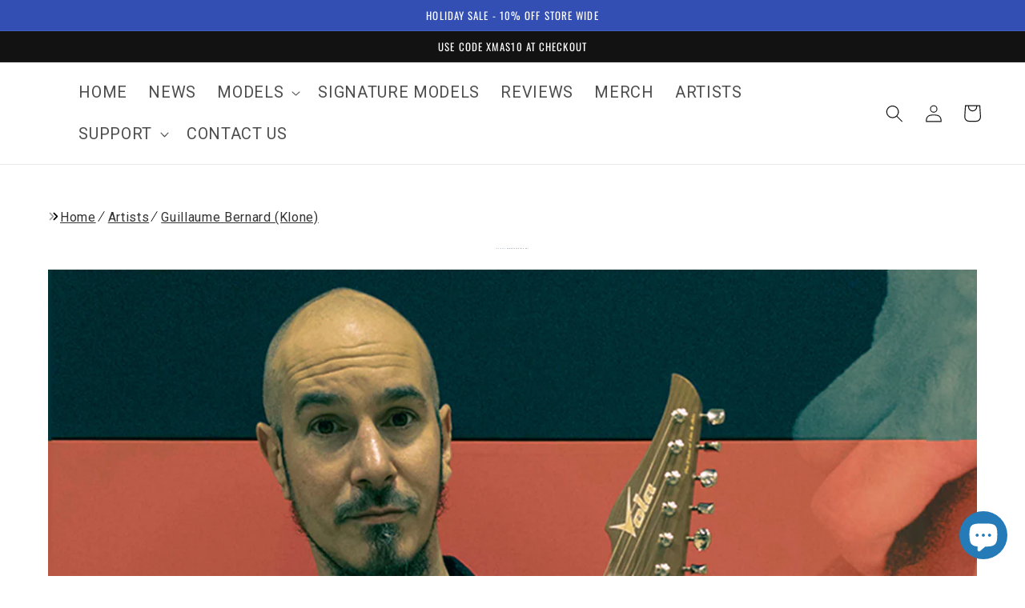

--- FILE ---
content_type: text/html; charset=utf-8
request_url: https://volaguitars.com/en-tr/blogs/artists/guillaume-bernard-klone
body_size: 66580
content:
<!doctype html>
<html class="no-js" lang="en">
  <head>

    <!-- Google Tag Manager -->
<script>(function(w,d,s,l,i){w[l]=w[l]||[];w[l].push({'gtm.start':
new Date().getTime(),event:'gtm.js'});var f=d.getElementsByTagName(s)[0],
j=d.createElement(s),dl=l!='dataLayer'?'&l='+l:'';j.async=true;j.src=
'https://www.googletagmanager.com/gtm.js?id='+i+dl;f.parentNode.insertBefore(j,f);
})(window,document,'script','dataLayer','GTM-MRGWL45');</script>
<!-- End Google Tag Manager -->
    <style>
      ul li{
    list-style-position: inside;
}
</style>
 
<meta charset="utf-8">
    <meta http-equiv="X-UA-Compatible" content="IE=edge">
    <meta name="viewport" content="width=device-width,initial-scale=1">
    <meta name="theme-color" content="">
    <link rel="canonical" href="https://volaguitars.com/en-tr/blogs/artists/guillaume-bernard-klone">
    <link rel="preconnect" href="https://cdn.shopify.com" crossorigin><link rel="icon" type="image/png" href="//volaguitars.com/cdn/shop/files/volaiconv.jpg?crop=center&height=32&v=1677713520&width=32"><link rel="preconnect" href="https://fonts.shopifycdn.com" crossorigin><!-- Air Reviews Script -->
 

    
    
    
    
  










<script>
  const AIR_REVIEWS = {};
  AIR_REVIEWS.product = null;
  AIR_REVIEWS.template = "article.ecom-artist-post";
  AIR_REVIEWS.collections = [];
  AIR_REVIEWS.collectionsName = [];
  AIR_REVIEWS.customer = {
    id: null,
    email: null,
    first_name: null,
    last_name: null,
  };
  
  AIR_REVIEWS.branding = false;
  AIR_REVIEWS.appBlock = true;
  AIR_REVIEWS.shopData = false;
  AIR_REVIEWS.settings = {"allReviewBlock":{"heading":"","useSimpleSummary":"true","maxReview":"20","onlyMedia":"false","onlyPositive":"false","selectedProduct":"8218661191936","hideProductThumbnails":"false","summaryBgColor":"#f8f8f8","bgColor":"#ffffff"},"createdAt":"2023-10-05T14:52:39.949Z","shopDomain":"shop-vola-guitar.myshopify.com","reviewPop":{"minimumRating":"all-reviews","includedPages":"","emptyImageCustom":"","pageShow":[],"excludedPages":"","showOnMobile":true,"emptyImage":"https://cdnapps.avada.io/airReviews/sample-review/empty-product.png","showOnDesktop":true,"desktopPosition":"desktop-bottom-left","enabled":false,"mobilePosition":"mobile-bottom-right","customCss":""},"shopId":"e8yGwbQRA4CLFkJbPDNU","enabledEmailMerchant":false,"generalSetting":{"sortOption":"sortlarest@feedback","amzReviewerOption":"all_reviews","cjdSortOption":"sortlarest@feedback","enableTrashReview":false,"cjdPhotoOption":"all","enableCountryFlag":false,"enableUGCContent":false,"eligibility":"everyone","enableAggregateRating":true,"amzSortOption":"recent","autoSubmitPublish":"four-five","deleteAfterDays":15,"maxReviewImport":"20","hideReviewDate":"","cjdRatingOption":"5 star","amzPhotoOption":"all_contents","ratingOption":"All positive","photoOption":"all","autoTranslate":"english","amzRatingOption":"positive","isTrashFeatureEnabled":false,"isUsingPresetV2":true},"submitForm":{"suggestKeywords5Star":[],"suggestKeywords4Star":[],"suggestKeywords3Star":[],"suggestKeywords2Star":[],"suggestKeywords1Star":[],"designPreset":"submit-popup","backgroundColor":"#FFFFFF","textColor":"#202223","buttonColor":"#202223","buttonTextColor":"#FFFFFF","validationsColor":"#D72C0D","cancelButtonColor":"#FFFFFF","cancelTextColor":"#202223","customCss":"","isUseDynamicQuestion":false},"reviewWidget":{"enableSidebar":true,"enableStarRating":true,"hideNoStarRating":false,"showCatalogPage":true,"showProductPageBlock":true,"showOnProductList":true,"customPositionCatalog":"","customPositionCatalogDirection":"after","showProductPage":true,"customPositionProduct":"","customPositionProductDirection":"after","minimumRating":"all-reviews","showOnMobile":false,"mobilePosition":"mobile-left","showOnDesktop":false,"desktopPosition":"desktop-right","floatBtnTextColor":"#FFFFFF","floatBtnBgColor":"#455a64","floatBtnIcon":"https://cdnapps.avada.io/airReviews/icon/star-rating-2.png","floatBtnIconCustom":"","enablePopupReview":false,"showOnHomePage":false,"previewType":"star-rating-settings","showPreview":false,"customProductContainer":"","presetStarRating":"detail","starRatingStyle":"show_reviews_within_separately","starRatingStyleOptions":"show_reviews_within_total_rating","showByProduct":true,"excludedPages":"","customCss":"","floatButtonLabel":"Customers Reviews"},"reviewBlock":{"enabledVariant":false,"preset":0,"layout":"carousel","inlinePosition":"below-product","customPosition":".shopify-payment-button","customPositionDirection":"after","requiredName":true,"requiredEmail":false,"isPrioritizeImageReviews":false,"sortingDefault":"recent","hasPolicy":true,"policy":"By submitting, I acknowledge the Privacy and that my reviews will be publicly posted and shared online","submitButtonColor":"#166CE1","submitTextColor":"#ffffff","advancedSetting":true,"starColorType":"single-color","fiveStarColor":"#16A086","fourStarColor":"#27AE61","threeStarColor":"#F1C40F","twoStarColor":"#E67F22","oneStarColor":"#E84C3D","emptyStarColor":"#BFBFBF","singleStarColor":"#16A086","dateFormat":"mm_dd_yyyy","summaryButton":"Write a review","primaryColor":"#16A086","secondaryColor":"#383838","headingColor":"#000000","backgroundColor":"#EDEDED","designPreset":"simple","boxBackgroundColor":"#F6F6F6","customerNameColor":"#202223","contentColor":"#6D7175","cardBackgroundColor":"#FFFFFF","isHideSummaryWhenNoReview":true,"buttonBorderRadius":4,"font":"Inter","customCss":"","starIconType":"trustpilot","isEnableBadge":false,"badgeColor":"#2C6ECB","badgeIconType":"badge-circle","displayBadge":"after-customer-name","shopLogoNotify":"","storeLogo":"","isShowBadgeText":false,"defaultSort":"10","formatCustomerName":"full_name","styleAvatar":"pastel","cardSizeCarousel":"275","mediaPositionCarousel":"bottom","showNavigationCarousel":false,"themeId":"","replaceAliexpressShopperText":false,"mobileGridColumnsCount":1,"enableCustomHoverColor":false,"summaryTextColor":"#16A086","isShowHelpful":false,"displayHelpful":"everyone","appearanceHelpful":"only-helpful","likedColor":"#2C6ECB","dislikedColor":"#CB2C2C","likeDefaultColor":"#BEBEBE","dislikeDefaultColor":"#BEBEBE","isHelpfulInBox":true,"isHelpfulInCarousel":false,"isHelpfulInSidebar":false,"id":0,"summaryHeading":"Review","textColor":"#000000","buttonBackgroundColor":"#16a086","starDefaultColor":"#B8D2C2","buttonTextColor":"#FFFFFF","starHoverColor":"#016955"},"reviewCarouselWidget":{"carouselMinimumRating":"all-reviews","carouselHeadingColor":"#000000","hideCarouselImages":true,"customPositionProduct":"","customPositionProductDirection":"after","customPositionHome":"","customPositionHomeDirection":"after","customPositionCatalog":"","customPositionCatalogDirection":"after","showPreview":true,"enableCarousel":true,"hideCarouselProductName":true,"showMobileNavigation":false,"isEnableBadge":true,"badgeIconType":"badge-circle","displayBadge":"after-customer-name","customCss":"","carouselHeading":"See what our customers say"},"allReviewsPage":[{"images":[],"variants":[],"firstName":"Michael","lastName":"","rate":5,"content":"This bass rocks! The neck and fret job is outstanding! It plays like butter! The sustain from the body is really something special! The pickup system really stands out! What a special finish really a good looking bass from top to bottom! Thank you Vola again for making instruments people want to play!","first_name":"Michael","shopDomain":"shop-vola-guitar.myshopify.com","products":[{"image":"https://cdn.shopify.com/s/files/1/0288/9482/2497/products/03_MainWholeBody_2.png?v=1688090705","productLink":"https://shop-vola-guitar.myshopify.com/products/vasti-5-stm-j1","title":"Vasti 5 STM J1"}],"productIds":[8218661191936],"verifyBuyer":false,"countryCode":"US","helpful":0,"notHelpful":0,"hasImages":false,"verified":false,"source":"Written by guest","pinned":false,"isFeatured":false,"status":"approved","createdAt":"2024-11-28T06:00:44.666Z","id":"pqgQnvbvOUwZW5wsMyJC","isProductExists":true,"statusBeforeTrash":"disapproved","product":{"image":"https://cdn.shopify.com/s/files/1/0288/9482/2497/products/03_MainWholeBody_2.png?v=1688090705","productLink":"https://shop-vola-guitar.myshopify.com/products/vasti-5-stm-j1","title":"Vasti 5 STM J1"},"productId":8218661191936},{"lastName":"","images":["https://firebasestorage.googleapis.com/v0/b/air-reviews.appspot.com/o/submitReview%2Fe8yGwbQRA4CLFkJbPDNU%2F1717196958256_1000000640.webp?alt=media&token=bd2bc81a-3054-4b0c-8c46-bfc9b62b7ccc"],"notHelpful":0,"variants":[],"source":"Written by guest","content":"Amazing build quality! Every detail was paid attention to from the frets to the paint and all between. One con to note is it does have some neck dive, but when you hold it into playing position it doesn't seem to be a issue","products":[{"image":"https://cdn.shopify.com/s/files/1/0288/9482/2497/products/03_MainWholeBody_2.png?v=1688090705","productLink":"https://shop-vola-guitar.myshopify.com/products/vasti-5-stm-j1","title":"Vasti 5 STM J1"}],"firstName":"Bud the bassist","createdAt":"2024-05-31T23:11:02.501Z","rate":5,"productIds":[8218661191936],"countryCode":"US","hasImages":true,"helpful":0,"first_name":"Bud the bassist","verifyBuyer":false,"isFeatured":false,"pinned":false,"reviewBlock":{"dateFormat":"mm_dd_yyyy","summaryButton":"Write a review","primaryColor":"#16A086","isHideSummaryWhenNoReview":true,"designPreset":"simple","isShowBadgeText":false,"id":0,"inlinePosition":"below-product","buttonBorderRadius":4,"summaryHeading":"Review","boxBackgroundColor":"#F6F6F6","styleAvatar":"pastel","requiredName":true,"formatCustomerName":"full_name","displayBadge":"after-customer-name","submitTextColor":"#ffffff","textColor":"#000000","shopLogoNotify":"","badgeIconType":"badge-circle","starColorType":"single-color","cardBackgroundColor":"#FFFFFF","buttonBackgroundColor":"#16a086","hasPolicy":true,"submitButtonColor":"#166CE1","twoStarColor":"#E67F22","starDefaultColor":"#B8D2C2","customPosition":".shopify-payment-button","mediaPositionCarousel":"top","fiveStarColor":"#16A086","preset":0,"oneStarColor":"#E84C3D","threeStarColor":"#F1C40F","cardSizeCarousel":"320","buttonTextColor":"#FFFFFF","isPrioritizeImageReviews":false,"customPositionDirection":"after","policy":"By submitting, I acknowledge the Privacy and that my reviews will be publicly posted and shared online","emptyStarColor":"#BFBFBF","customCss":"","starIconType":"trustpilot","badgeColor":"#2C6ECB","backgroundColor":"#EDEDED","headingColor":"#000000","customerNameColor":"#202223","showNavigationCarousel":false,"singleStarColor":"#16A086","contentColor":"#6D7175","layout":"list","starHoverColor":"#016955","enabledVariant":false,"storeLogo":"","advancedSetting":true,"fourStarColor":"#27AE61","requiredEmail":false,"secondaryColor":"#383838","font":"Inter","isEnableBadge":false},"generalSetting":{"sortOption":"sortlarest@feedback","amzReviewerOption":"all_reviews","cjdSortOption":"sortlarest@feedback","enableTrashReview":false,"cjdPhotoOption":"all","enableCountryFlag":false,"enableUGCContent":false,"eligibility":"everyone","enableAggregateRating":true,"amzSortOption":"recent","autoSubmitPublish":"disabled","deleteAfterDays":15,"maxReviewImport":"20","hideReviewDate":"","cjdRatingOption":"5 star","amzPhotoOption":"all_contents","ratingOption":"All positive","photoOption":"all","autoTranslate":"english","amzRatingOption":"positive","isTrashFeatureEnabled":false},"status":"approved","id":"cChPwD87Ac8JuuabO2lE","isProductExists":true,"statusBeforeTrash":"disapproved","product":{"image":"https://cdn.shopify.com/s/files/1/0288/9482/2497/products/03_MainWholeBody_2.png?v=1688090705","productLink":"https://shop-vola-guitar.myshopify.com/products/vasti-5-stm-j1","title":"Vasti 5 STM J1"},"productId":8218661191936}],"popReviews":[{"countryCode":"US","isFeatured":false,"variants":[],"firstName":"Ken Nieves","source":"Writed by customer","shopDomain":"shop-vola-guitar.myshopify.com","verifyBuyer":false,"status":"approved","verified":false,"helpful":0,"first_name":"Ken Nieves","last_name":"","images":[],"rate":4,"lastName":"","products":[{"image":"https://cdn.shopify.com/s/files/1/0288/9482/2497/products/asdfsadf_93ccb239-de2d-42ff-86fe-26aba70a9a2f.png?v=1757512733","productLink":"https://shop-vola-guitar.myshopify.com/products/oz-22-jrm","title":"OZ JRM"}],"createdAt":"2025-12-26T15:48:46.602Z","notHelpful":0,"hasImages":false,"content":"Hello Vola, OZ JRM is as understood as a specific model for the original artist. So my perception in buying this model is also fair in the acceptance that the JRM model is as close to what i would expect and want with the exception of me going to Vola and ordering a Custom model specific to my preference.                                                                                                                            \n1. the guitar detail and body and neck fretwork is outstanding.  The Roasted Maple neck is why i bought this model compared to the other Vola models.  \n2.  The pickup configuration that the JRM offers at this price is also amazing for this model.  \nI have very limited cons that really are more preference than anything.  Things I would like to have done on a custom model for my preference would be: \n1. a traditional \"C\" style neck with a little round profile, then the Modern \"C' this feels more thinner like an Ibanez neck, i would probably prefer the Fender \"C\" neck instead that is more of the natural shape of the C of your hand in position.  The slimmer neck in my opinion can allow a more tired grip when playing more chordal styles of playing compared to more lead work. \n2. The Pickups in my opinion on the JRM model only i have not tried any other Vola pickups sound a little thin.  I might consider a pickup swap. to what i would probably consider what Suhr model pick up?  But  thats about it as an opinion only.   But i feel these would make this JRM guitar that  i will use professionally as the best tool i can get out of this model.  \nBut its overall a very good model and diverse.  \nKN","productIds":[8148408664320],"pinned":false,"id":"NrjdgwRhpr7kGbDgOGvv","isProductExists":true,"statusBeforeTrash":"disapproved","product":{"image":"https://cdn.shopify.com/s/files/1/0288/9482/2497/products/asdfsadf_93ccb239-de2d-42ff-86fe-26aba70a9a2f.png?v=1757512733","productLink":"https://shop-vola-guitar.myshopify.com/products/oz-22-jrm","title":"OZ JRM"},"productId":8148408664320},{"status":"approved","verifyBuyer":false,"products":[{"image":"https://cdn.shopify.com/s/files/1/0288/9482/2497/products/19_MainWholeBody_7.png?v=1757512647","productLink":"https://shop-vola-guitar.myshopify.com/products/oz-rv-tnc","title":"OZ RV TNC"}],"isFeatured":false,"variants":[],"lastName":"","countryCode":"US","first_name":"Adam C.","source":"Writed by customer","notHelpful":0,"createdAt":"2025-12-25T01:16:14.965Z","content":"My new OZ RV TNC is truly a work of art! The precision build is top tier! The tonal range is off the charts! It’s beauty inspired me to pick it up and play it! Bola guitars are legit! Lightweight and perfectly balanced! I can play this thing for hours at a time without resting! Kudos to Vola!","last_name":"","shopDomain":"shop-vola-guitar.myshopify.com","rate":5,"firstName":"Adam C.","verified":false,"pinned":false,"helpful":0,"productIds":[8144858054912],"hasImages":false,"images":[],"id":"XFwUJFwN5BBnz0XNyrlz","isProductExists":true,"statusBeforeTrash":"disapproved","product":{"image":"https://cdn.shopify.com/s/files/1/0288/9482/2497/products/19_MainWholeBody_7.png?v=1757512647","productLink":"https://shop-vola-guitar.myshopify.com/products/oz-rv-tnc","title":"OZ RV TNC"},"productId":8144858054912},{"products":[{"image":"https://cdn.shopify.com/s/files/1/0288/9482/2497/files/JZFROBlackGloss_97e224b3-f348-4d4d-b064-aaf73b7ba578.png?v=1757512687","productLink":"https://shop-vola-guitar.myshopify.com/products/jz-fro-1","title":"JZ FRO"}],"last_name":"Skov","isFeatured":false,"notHelpful":0,"countryCode":"US","id":"noihTc21yqxOlCzKkUWS","firstName":"Russell","productIds":[8395777999104],"variants":[],"verifyBuyer":true,"pinned":false,"shopDomain":"shop-vola-guitar.myshopify.com","verified":false,"content":"I got mine like 5 days after I ordered it. It was basically in tune right out the box. Set up & fret work were flawless. No issues with the wiring whatsoever. The neck/fretboard is gorgeous. Plays amazing, my guitar homies at work were super jealous and I told them all they need to get one.","hasImages":false,"first_name":"Russell","source":"Writed by customer","lastName":"Skov","helpful":0,"images":[],"status":"approved","rate":5,"createdAt":"2025-12-24T14:29:23.170Z","isProductExists":true,"statusBeforeTrash":"disapproved","product":{"image":"https://cdn.shopify.com/s/files/1/0288/9482/2497/files/JZFROBlackGloss_97e224b3-f348-4d4d-b064-aaf73b7ba578.png?v=1757512687","productLink":"https://shop-vola-guitar.myshopify.com/products/jz-fro-1","title":"JZ FRO"},"productId":8395777999104},{"firstName":"Gary Blunk ","lastName":"","images":["https://firebasestorage.googleapis.com/v0/b/air-reviews.appspot.com/o/submitReview%2Fe8yGwbQRA4CLFkJbPDNU%2F1766178719883_326.webp?alt=media&token=661107fa-7d27-4f32-a4dd-56b4ee49c472"],"rate":5,"content":"A better photo.","variants":[],"first_name":"Gary Blunk ","last_name":"","shopDomain":"shop-vola-guitar.myshopify.com","products":[{"image":"https://cdn.shopify.com/s/files/1/0288/9482/2497/products/19_MainWholeBody_7.png?v=1757512647","productLink":"https://shop-vola-guitar.myshopify.com/products/oz-rv-tnc","title":"OZ RV TNC"}],"productIds":[8144858054912],"verifyBuyer":false,"countryCode":"US","helpful":0,"notHelpful":0,"hasImages":true,"verified":false,"source":"Writed by customer","pinned":false,"isFeatured":false,"status":"approved","createdAt":"2025-12-19T21:12:30.259Z","id":"LE6lNwDUeeya1zIpxbTE","isProductExists":true,"statusBeforeTrash":"disapproved","product":{"image":"https://cdn.shopify.com/s/files/1/0288/9482/2497/products/19_MainWholeBody_7.png?v=1757512647","productLink":"https://shop-vola-guitar.myshopify.com/products/oz-rv-tnc","title":"OZ RV TNC"},"productId":8144858054912},{"firstName":"Gary Blunk ","lastName":"","images":["https://firebasestorage.googleapis.com/v0/b/air-reviews.appspot.com/o/submitReview%2Fe8yGwbQRA4CLFkJbPDNU%2F1766097747106_d2ae5582-0d03-49df-9e4c-b12abcbd8b76-1_all_3843.webp?alt=media&token=4b7c5273-ce40-499a-81a8-03f5d3c3422b"],"rate":5,"content":"An absolutely gorgeous guitar. It plays as smooth as it looks.","variants":[],"first_name":"Gary Blunk ","last_name":"","shopDomain":"shop-vola-guitar.myshopify.com","products":[{"image":"https://cdn.shopify.com/s/files/1/0288/9482/2497/products/19_MainWholeBody_7.png?v=1757512647","productLink":"https://shop-vola-guitar.myshopify.com/products/oz-rv-tnc","title":"OZ RV TNC"}],"productIds":[8144858054912],"verifyBuyer":false,"countryCode":"US","helpful":0,"notHelpful":0,"hasImages":true,"verified":false,"source":"Writed by customer","pinned":false,"isFeatured":false,"status":"approved","createdAt":"2025-12-18T22:43:37.731Z","id":"SUhD1pB4pHDTFzFOwfcX","isProductExists":true,"statusBeforeTrash":"disapproved","product":{"image":"https://cdn.shopify.com/s/files/1/0288/9482/2497/products/19_MainWholeBody_7.png?v=1757512647","productLink":"https://shop-vola-guitar.myshopify.com/products/oz-rv-tnc","title":"OZ RV TNC"},"productId":8144858054912},{"firstName":"Stephane","lastName":"","images":["https://firebasestorage.googleapis.com/v0/b/air-reviews.appspot.com/o/submitReview%2Fe8yGwbQRA4CLFkJbPDNU%2F1766096457740_1000048762.webp?alt=media&token=feea6dd7-4e83-44d4-a04d-6b4e9bda5f22"],"rate":5,"content":"Just received this Amazing guitar, beautiful color and finish. Perfect neck shape. I am the happy owner of 30 guitars with some 2 or 3x more expensive. This one plays in the same category. This won't be the last one. Thank you Vola guitars for building such instruments!! You rock!","variants":[],"first_name":"Stephane","last_name":"","shopDomain":"shop-vola-guitar.myshopify.com","products":[{"image":"https://cdn.shopify.com/s/files/1/0288/9482/2497/files/19_MainWholeBody_1.jpg?v=1764630302","productLink":"https://shop-vola-guitar.myshopify.com/products/oz-rv-roa","title":"OZ ROA MC"}],"productIds":[8149850587392],"verifyBuyer":false,"countryCode":"BE","helpful":0,"notHelpful":0,"hasImages":true,"verified":false,"source":"Writed by customer","pinned":false,"isFeatured":false,"status":"approved","createdAt":"2025-12-18T22:21:40.494Z","id":"c7LtvYhWMigB76A0pxIl","isProductExists":true,"statusBeforeTrash":"disapproved","product":{"image":"https://cdn.shopify.com/s/files/1/0288/9482/2497/files/19_MainWholeBody_1.jpg?v=1764630302","productLink":"https://shop-vola-guitar.myshopify.com/products/oz-rv-roa","title":"OZ ROA MC"},"productId":8149850587392},{"firstName":"Steven","lastName":"","images":[],"rate":5,"content":"One of my faves!","variants":[],"first_name":"Steven","last_name":"","shopDomain":"shop-vola-guitar.myshopify.com","products":[{"image":"https://cdn.shopify.com/s/files/1/0288/9482/2497/files/19_MainWholeBody_5bf6faf1-5770-4af5-9815-e8b181bbf873.jpg?v=1746887425","productLink":"https://shop-vola-guitar.myshopify.com/products/oz-24-rv-srm","title":"OZ SRM"}],"productIds":[8148365345024],"verifyBuyer":false,"countryCode":"US","helpful":0,"notHelpful":0,"hasImages":false,"verified":false,"source":"Writed by customer","pinned":false,"isFeatured":false,"status":"approved","createdAt":"2025-12-13T02:19:56.378Z","id":"gXstFaUrNC4Vp8Ha2aEP","isProductExists":true,"statusBeforeTrash":"disapproved","product":{"image":"https://cdn.shopify.com/s/files/1/0288/9482/2497/files/19_MainWholeBody_5bf6faf1-5770-4af5-9815-e8b181bbf873.jpg?v=1746887425","productLink":"https://shop-vola-guitar.myshopify.com/products/oz-24-rv-srm","title":"OZ SRM"},"productId":8148365345024},{"firstName":"Khoi Nguyen","lastName":"Hoang","images":["https://firebasestorage.googleapis.com/v0/b/air-reviews.appspot.com/o/submitReview%2Fe8yGwbQRA4CLFkJbPDNU%2F1765581647891_IMG_1037.webp?alt=media&token=068978f0-42c4-48a1-8450-a84fadb2ebda"],"rate":5,"content":"My third Vola guitar and it’s for a very good reason. The guitar was shipped extremely quick and arrived in Canada within 2 days! It is packaged well like usual and arrived without a dent. The set up out of the box is low and very comfortable. I’ve been disappointed with big brands like Fender at a higher price point and worse specs than this. Vola has completely changed my expectations for what a consumer should expect for a guitar at this price point, a true musician’s guitar brand!","variants":[],"id":"lUHwtTffw8EzAT5L7IWk","first_name":"Khoi Nguyen","last_name":"Hoang","shopDomain":"shop-vola-guitar.myshopify.com","products":[{"image":"https://cdn.shopify.com/s/files/1/0288/9482/2497/files/JZFROBlackGloss_97e224b3-f348-4d4d-b064-aaf73b7ba578.png?v=1757512687","productLink":"https://shop-vola-guitar.myshopify.com/products/jz-fro-1","title":"JZ FRO"}],"productIds":[8395777999104],"verifyBuyer":true,"countryCode":"CA","helpful":0,"notHelpful":0,"hasImages":true,"verified":false,"source":"Writed by customer","pinned":false,"isFeatured":false,"status":"approved","createdAt":"2025-12-12T23:23:33.061Z","isProductExists":true,"statusBeforeTrash":"disapproved","product":{"image":"https://cdn.shopify.com/s/files/1/0288/9482/2497/files/JZFROBlackGloss_97e224b3-f348-4d4d-b064-aaf73b7ba578.png?v=1757512687","productLink":"https://shop-vola-guitar.myshopify.com/products/jz-fro-1","title":"JZ FRO"},"productId":8395777999104},{"firstName":"Mark","lastName":"Fogal","images":[],"rate":5,"content":"Excellent guitar at a great price.  Was set up perfect right out of the box.","variants":[],"id":"WRZEX51U0dBRaLmJPQEL","first_name":"Mark","last_name":"Fogal","shopDomain":"shop-vola-guitar.myshopify.com","products":[{"image":"https://cdn.shopify.com/s/files/1/0288/9482/2497/files/JZFROBlackGloss_97e224b3-f348-4d4d-b064-aaf73b7ba578.png?v=1757512687","productLink":"https://shop-vola-guitar.myshopify.com/products/jz-fro-1","title":"JZ FRO"}],"productIds":[8395777999104],"verifyBuyer":true,"countryCode":"US","helpful":0,"notHelpful":0,"hasImages":false,"verified":false,"source":"Writed by customer","pinned":false,"isFeatured":false,"status":"approved","createdAt":"2025-12-11T18:44:35.108Z","isProductExists":true,"statusBeforeTrash":"disapproved","product":{"image":"https://cdn.shopify.com/s/files/1/0288/9482/2497/files/JZFROBlackGloss_97e224b3-f348-4d4d-b064-aaf73b7ba578.png?v=1757512687","productLink":"https://shop-vola-guitar.myshopify.com/products/jz-fro-1","title":"JZ FRO"},"productId":8395777999104},{"firstName":"Mike Arnold","lastName":"","images":[],"rate":5,"content":"5 Stars for both the guitar and the company. \nThe guitar shipped and was in route to be delivered in about 4 days and if not for UPS dropping the ball, it would have arrived on time. This is just amazing. \nCosmetically the finish is perfect, no pips or overspray, I used to refinish furniture so I can tell this is about perfect. \nThe construction is just about perfect, no matter your style you will be able to set it up the way you want, it plays incredibly well. And as it states it is a good balance between modern and vintage spec. \nThe tuning stability is worth mentioning on its own, once set up, it stays in tune even dive bombing. \nIf you're on the fence, feel assured you wont be disappointed in the quality of their guitars.","variants":[],"first_name":"Mike Arnold","last_name":"","shopDomain":"shop-vola-guitar.myshopify.com","products":[{"image":"https://cdn.shopify.com/s/files/1/0288/9482/2497/products/asdfsadf_93ccb239-de2d-42ff-86fe-26aba70a9a2f.png?v=1757512733","productLink":"https://shop-vola-guitar.myshopify.com/products/oz-22-jrm","title":"OZ JRM"}],"productIds":[8148408664320],"verifyBuyer":false,"countryCode":"CA","helpful":0,"notHelpful":0,"hasImages":false,"verified":false,"source":"Writed by customer","pinned":false,"isFeatured":false,"status":"approved","createdAt":"2025-12-11T05:04:06.429Z","id":"0UE0cC923W4vQL2VwHzg","isProductExists":true,"statusBeforeTrash":"disapproved","product":{"image":"https://cdn.shopify.com/s/files/1/0288/9482/2497/products/asdfsadf_93ccb239-de2d-42ff-86fe-26aba70a9a2f.png?v=1757512733","productLink":"https://shop-vola-guitar.myshopify.com/products/oz-22-jrm","title":"OZ JRM"},"productId":8148408664320},{"firstName":"Chad","lastName":"","images":["https://firebasestorage.googleapis.com/v0/b/air-reviews.appspot.com/o/submitReview%2Fe8yGwbQRA4CLFkJbPDNU%2F1765039917550_1000007060.webp?alt=media&token=ded21481-0379-496f-81b5-8318861a4917","https://firebasestorage.googleapis.com/v0/b/air-reviews.appspot.com/o/submitReview%2Fe8yGwbQRA4CLFkJbPDNU%2F1765039917551_1000007058.webp?alt=media&token=f7fef3ed-3bd3-46ba-82fa-cc0f267b7854","https://firebasestorage.googleapis.com/v0/b/air-reviews.appspot.com/o/submitReview%2Fe8yGwbQRA4CLFkJbPDNU%2F1765039917551_1000007063.webp?alt=media&token=2e69fb46-efda-46e1-bc92-178a9a18ed77"],"rate":4,"content":"Honestly it doesn't get much better when it comes to quality builds! The only reason i didnt give it 5 stars is because the heel at the neck joint is pretty blocky and makes the higher fret access kind of hard to reach. \nThe 22-24 fret range is hard to reach, but other than that, perfect quality! No blemishes and came set up perfect!","variants":[],"first_name":"Chad","last_name":"","shopDomain":"shop-vola-guitar.myshopify.com","products":[{"image":"https://cdn.shopify.com/s/files/1/0288/9482/2497/files/QGMJ3full.png?v=1734465488","productLink":"https://shop-vola-guitar.myshopify.com/products/oz-qgm-j3-quentin-godet-signature","title":"OZ 7 QGM J3"}],"productIds":[8931710304512],"verifyBuyer":false,"countryCode":"US","helpful":0,"notHelpful":0,"hasImages":true,"verified":false,"source":"Writed by customer","pinned":false,"isFeatured":false,"status":"approved","createdAt":"2025-12-06T16:52:18.809Z","id":"eSkAr3MV7pWz7FdjGwsY","isProductExists":true,"statusBeforeTrash":"disapproved","product":{"image":"https://cdn.shopify.com/s/files/1/0288/9482/2497/files/QGMJ3full.png?v=1734465488","productLink":"https://shop-vola-guitar.myshopify.com/products/oz-qgm-j3-quentin-godet-signature","title":"OZ 7 QGM J3"},"productId":8931710304512},{"firstName":"Dan","lastName":"","images":[],"rate":5,"content":"This was my first made-in-Japan guitar, and I had heard about the excellent quality to value you get, but didn't know exactly what I'd get. I was pleasantly surprised. The neck and playability is fantastic. It rivals my Novo from a can't-put-it-down feeling, and the pickups are a good fit for the tones I want out of it. I'm selling my US G&L tele and my PRS SE because they don't play as well or sound as good as this. The only very minor issue I had is a resonance buzz in the tremolo spring, but that's easily solvable. The other issue I had was getting it past US customs, which took a couple weeks, but it eventually made it.","variants":[],"first_name":"Dan","last_name":"","shopDomain":"shop-vola-guitar.myshopify.com","products":[{"image":"https://cdn.shopify.com/s/files/1/0288/9482/2497/products/QGMJ2F.png?v=1647019940","productLink":"https://shop-vola-guitar.myshopify.com/products/oz-qgm-j2-root-beer-sparkle-gloss","title":"OZ QGM J2"}],"productIds":[7636947697920],"verifyBuyer":false,"countryCode":"US","helpful":0,"notHelpful":0,"hasImages":false,"verified":false,"source":"Writed by customer","pinned":false,"isFeatured":false,"status":"approved","createdAt":"2025-12-05T15:57:52.986Z","id":"KzmkRp9OplXm1tqlPeki","isProductExists":true,"statusBeforeTrash":"disapproved","product":{"image":"https://cdn.shopify.com/s/files/1/0288/9482/2497/products/QGMJ2F.png?v=1647019940","productLink":"https://shop-vola-guitar.myshopify.com/products/oz-qgm-j2-root-beer-sparkle-gloss","title":"OZ QGM J2"},"productId":7636947697920},{"firstName":"Love Volas!","lastName":"","images":[],"rate":5,"content":"This is my 5th Vola.  This is a beautifully crafted guitar loaded with features that are a high priority for me.  The pickups and electronics offer great versatility.  Vola guitars are the best value for money out there for a premium guitar with specs that typically cost twice as much on other brands.  Congrats to Vola on making outstanding guitars with features that players want at a price that so many more can reach!","variants":[],"first_name":"Love Volas!","last_name":"","shopDomain":"shop-vola-guitar.myshopify.com","products":[{"image":"https://cdn.shopify.com/s/files/1/0288/9482/2497/products/QGMJ2F.png?v=1647019940","productLink":"https://shop-vola-guitar.myshopify.com/products/oz-qgm-j2-root-beer-sparkle-gloss","title":"OZ QGM J2"}],"productIds":[7636947697920],"verifyBuyer":false,"countryCode":"US","helpful":0,"notHelpful":0,"hasImages":false,"verified":false,"source":"Written by guest","pinned":false,"isFeatured":false,"status":"approved","createdAt":"2025-12-05T12:01:19.276Z","id":"My6jOpZpSepOOIIQbEaX","isProductExists":true,"statusBeforeTrash":"disapproved","product":{"image":"https://cdn.shopify.com/s/files/1/0288/9482/2497/products/QGMJ2F.png?v=1647019940","productLink":"https://shop-vola-guitar.myshopify.com/products/oz-qgm-j2-root-beer-sparkle-gloss","title":"OZ QGM J2"},"productId":7636947697920},{"firstName":"Antrhony Lancett","lastName":"","images":[],"rate":5,"content":"Stunning guitar! its all there; workmanship, playability and sound but most importantly it feels like the guitar I always wanted, my hands feel at home  the instant I pickup the guitar..... which is several times a day!","variants":[],"first_name":"Antrhony Lancett","last_name":"","shopDomain":"shop-vola-guitar.myshopify.com","products":[{"image":"https://cdn.shopify.com/s/files/1/0288/9482/2497/files/19_Main_Whole_Body_20.png?v=1751643040","productLink":"https://shop-vola-guitar.myshopify.com/products/vasti-v3-mc","title":"Vasti MC"}],"productIds":[8150079373568],"verifyBuyer":false,"countryCode":"GB","helpful":0,"notHelpful":0,"hasImages":false,"verified":false,"source":"Writed by customer","pinned":false,"isFeatured":false,"status":"approved","createdAt":"2025-12-05T08:30:31.250Z","id":"87XhGY96tJwkcU86TUGF","isProductExists":true,"statusBeforeTrash":"disapproved","product":{"image":"https://cdn.shopify.com/s/files/1/0288/9482/2497/files/19_Main_Whole_Body_20.png?v=1751643040","productLink":"https://shop-vola-guitar.myshopify.com/products/vasti-v3-mc","title":"Vasti MC"},"productId":8150079373568},{"firstName":"Rick","lastName":"","images":[],"rate":5,"content":"My wife bought this guitar for my seventy-first birthday about two months ago and I really love it. I will probably change the pickups with some DiMarzios in the near future. The finish and setup of the guitar was wonderful and the action is extremely comfortable. I now have three Vola's An OZ, Vasti, and now this one. I purchased my first over three years ago and they are extremely comfortable both the necks and the bodies. I will probably buy a JZ sometime in the future if I don't die before that time. I would really like to be able to get a few of these roasted necks with the stasinless frets to put on a couple of other guitars I have. It took me several months before I made the decision to add this guitar to my burdgeoning collection but, I am very satisfied with the decision. These guitars are extremely well made and the parts are first class that should serve any working guitartist or casual player a reliable for a lifetime. I believe the price is actually very fair for the product you recieve, although some people might struggle with the price. That said I would recommend finding a used Vola, though they seem to rarely come up for resale. Finally, the customer service and point-of-contact indivduals were very expeditious with questions I had and folowed up after the sale to make certain I was happy. I am very happy with this guitar. Thank you guys so much.","variants":[],"first_name":"Rick","last_name":"","shopDomain":"shop-vola-guitar.myshopify.com","products":[{"image":"https://cdn.shopify.com/s/files/1/0288/9482/2497/products/19_MainWholeBody_7.png?v=1757512647","productLink":"https://shop-vola-guitar.myshopify.com/products/oz-rv-tnc","title":"OZ RV TNC"}],"productIds":[8144858054912],"verifyBuyer":false,"countryCode":"US","helpful":0,"notHelpful":0,"hasImages":false,"verified":false,"source":"Writed by customer","pinned":false,"isFeatured":false,"status":"approved","createdAt":"2025-11-27T18:18:50.158Z","id":"ow76rrp2iBH9xQtJ7LCU","isProductExists":true,"statusBeforeTrash":"disapproved","product":{"image":"https://cdn.shopify.com/s/files/1/0288/9482/2497/products/19_MainWholeBody_7.png?v=1757512647","productLink":"https://shop-vola-guitar.myshopify.com/products/oz-rv-tnc","title":"OZ RV TNC"},"productId":8144858054912},{"firstName":"Guillaume","lastName":"Gayot","images":[],"rate":5,"content":"This guitar is my first 7-string. It felt odd at the start compared to my 6-strings, but I've gradually learnt to master the neck width. \n\nThe finish is almost perfect, minus some scratches on the plastic plate at the back. \n\nRight out of the box, the guitar played well, good tuning stability and action. The bridge was slightly not in line but nothing a couple of turns on the springs couldn't solve.\n\nElectronics-wise, the sound palette is very versatile. The pickups offer nice definition in clean and distorted modes. My only grief is sometimes hitting the push button for the neck pickup when I play seated. \n\nOverall, a great guitar, well-built, delivered in 7 business days, coming with a nice padded gigbag that has its own look, so different from your standard black gigbag.\n\nCongrats, Vola Guitars, for having built a very nice instrument.","variants":[],"id":"mcgY503TNttrAfjYqvZ7","first_name":"Guillaume","last_name":"Gayot","shopDomain":"shop-vola-guitar.myshopify.com","products":[{"image":"https://cdn.shopify.com/s/files/1/0288/9482/2497/products/03_MainWholeBody_e3fc3de3-bbcb-43e5-a49b-26b14c4339f6.jpg?v=1754514086","productLink":"https://shop-vola-guitar.myshopify.com/products/vasti-7-pdm-j1-pierre-danel-signature","title":"Vasti 7 PDM J1"}],"productIds":[8149316337920],"verifyBuyer":true,"countryCode":"LU","helpful":0,"notHelpful":0,"hasImages":false,"verified":false,"source":"Writed by customer","pinned":false,"isFeatured":false,"status":"approved","createdAt":"2025-11-27T11:26:26.133Z","isProductExists":true,"statusBeforeTrash":"disapproved","product":{"image":"https://cdn.shopify.com/s/files/1/0288/9482/2497/products/03_MainWholeBody_e3fc3de3-bbcb-43e5-a49b-26b14c4339f6.jpg?v=1754514086","productLink":"https://shop-vola-guitar.myshopify.com/products/vasti-7-pdm-j1-pierre-danel-signature","title":"Vasti 7 PDM J1"},"productId":8149316337920},{"firstName":"Bastien","lastName":"","images":["https://firebasestorage.googleapis.com/v0/b/air-reviews.appspot.com/o/submitReview%2Fe8yGwbQRA4CLFkJbPDNU%2F1763134890138_IMG_0008.webp?alt=media&token=7721dcaa-073f-4fa4-8f33-419dc7518e88"],"rate":5,"content":"La Vola OZ SRM est une excellente guitare qui allie confort, esthétique et qualité sonore. J'ai trouvé son manche particulièrement agréable à jouer : fluide, bien profilé, il permet une prise en main naturelle aussi bien pour le jeu rythmique que pour les solos. L’instrument est très bien pensé sur le plan technique ; tout semble à sa place et le poids est parfaitement équilibré, ce qui la rend agréable, même lors de longues sessions.\n\nCôté son, les micros offrent une palette très riche et expressive, allant de sons clairs dynamiques à des saturations pleines de caractère. Le design, à la fois sobre et moderne, complète parfaitement l’ensemble. Bref, une guitare inspirante, aussi belle à regarder qu’à jouer !","variants":[],"first_name":"Bastien","last_name":"","shopDomain":"shop-vola-guitar.myshopify.com","products":[{"image":"https://cdn.shopify.com/s/files/1/0288/9482/2497/files/19_MainWholeBody_5bf6faf1-5770-4af5-9815-e8b181bbf873.jpg?v=1746887425","productLink":"https://shop-vola-guitar.myshopify.com/products/oz-24-rv-srm","title":"OZ SRM"}],"productIds":[8148365345024],"verifyBuyer":false,"countryCode":"BE","helpful":0,"notHelpful":0,"hasImages":true,"verified":false,"source":"Writed by customer","pinned":false,"isFeatured":false,"status":"approved","createdAt":"2025-11-14T15:45:09.709Z","id":"7dft3FyJaGDt7O7BXDqT","isProductExists":true,"statusBeforeTrash":"disapproved","product":{"image":"https://cdn.shopify.com/s/files/1/0288/9482/2497/files/19_MainWholeBody_5bf6faf1-5770-4af5-9815-e8b181bbf873.jpg?v=1746887425","productLink":"https://shop-vola-guitar.myshopify.com/products/oz-24-rv-srm","title":"OZ SRM"},"productId":8148365345024},{"firstName":"Steinar","lastName":"","images":[],"rate":4,"content":"Great build quality. Stays in tune. Whammy bar works good. Looks are awesome. Easy to play and set up. The humbucker pickup is a bit dark/muddy, but manageable if you change to lighter string gauge.  and the single coils are a bit noisy. The guitar is also very heavy weight wise, if that’s a concern. Incredibly fast delivery. Maybe the best bang for buck out there, and very cool design.","variants":[],"first_name":"Steinar","last_name":"","shopDomain":"shop-vola-guitar.myshopify.com","products":[{"image":"https://cdn.shopify.com/s/files/1/0288/9482/2497/products/03_MainWholeBody_e3fc3de3-bbcb-43e5-a49b-26b14c4339f6.jpg?v=1754514086","productLink":"https://shop-vola-guitar.myshopify.com/products/vasti-7-pdm-j1-pierre-danel-signature","title":"Vasti 7 PDM J1"}],"productIds":[8149316337920],"verifyBuyer":false,"countryCode":"NO","helpful":0,"notHelpful":0,"hasImages":false,"verified":false,"source":"Writed by customer","pinned":false,"isFeatured":false,"status":"approved","createdAt":"2025-10-28T09:11:55.132Z","id":"RO9COZODlj2C0NPrC5kP","isProductExists":true,"statusBeforeTrash":"disapproved","product":{"image":"https://cdn.shopify.com/s/files/1/0288/9482/2497/products/03_MainWholeBody_e3fc3de3-bbcb-43e5-a49b-26b14c4339f6.jpg?v=1754514086","productLink":"https://shop-vola-guitar.myshopify.com/products/vasti-7-pdm-j1-pierre-danel-signature","title":"Vasti 7 PDM J1"},"productId":8149316337920},{"firstName":"Troy C","lastName":"","images":["https://firebasestorage.googleapis.com/v0/b/air-reviews.appspot.com/o/submitReview%2Fe8yGwbQRA4CLFkJbPDNU%2F1761373537846_IMG_9218.webp?alt=media&token=3a5d7d3e-ac8e-4e03-814e-ff37d8f38e44","https://firebasestorage.googleapis.com/v0/b/air-reviews.appspot.com/o/submitReview%2Fe8yGwbQRA4CLFkJbPDNU%2F1761373593672_IMG_9232.webp?alt=media&token=d666e0cc-0075-4c59-8bfd-1cd90db7be0c","https://firebasestorage.googleapis.com/v0/b/air-reviews.appspot.com/o/submitReview%2Fe8yGwbQRA4CLFkJbPDNU%2F1761373593672_IMG_9221.webp?alt=media&token=d807d352-1b5e-4d2e-96ce-ec1a4356ea0b"],"rate":5,"content":"I didn’t need another guitar, but when I found this at a local music store, I tried it because it looked fantastic….imagine my surprise when thirty minutes had passed and I was still playing it!! I have let others try it and they all rave about the feel, tone and versatility. My collection includes a ton of Fenders and this guitar has become my favorite, my go to for nearly everything. It holds its own when compared with my American Deluxe Strat as well as my MIJ Yamaha PACP12. If this was my only guitar, I’d be just fine. Thanks VOLA for making such a fantastic instrument!!","variants":[],"first_name":"Troy C","last_name":"","shopDomain":"shop-vola-guitar.myshopify.com","products":[{"image":"https://cdn.shopify.com/s/files/1/0288/9482/2497/products/QGMJ2F.png?v=1647019940","productLink":"https://shop-vola-guitar.myshopify.com/products/oz-qgm-j2-root-beer-sparkle-gloss","title":"OZ QGM J2"}],"productIds":[7636947697920],"verifyBuyer":false,"countryCode":"US","helpful":0,"notHelpful":0,"hasImages":true,"verified":false,"source":"Writed by customer","pinned":false,"isFeatured":false,"status":"approved","createdAt":"2025-10-25T06:39:23.872Z","id":"sfBqU2zhJhWbh4AnuKGU","isProductExists":true,"statusBeforeTrash":"disapproved","product":{"image":"https://cdn.shopify.com/s/files/1/0288/9482/2497/products/QGMJ2F.png?v=1647019940","productLink":"https://shop-vola-guitar.myshopify.com/products/oz-qgm-j2-root-beer-sparkle-gloss","title":"OZ QGM J2"},"productId":7636947697920},{"firstName":"Simon","lastName":"","images":[],"rate":5,"content":"I bought my ZVA 5 in Ocean Turquoise Metallic in December '24. It arrived at my doorstep in The Netherlands only five days after ordening it! Never would have thought that I would buy a bass without having played it, but after checking all the information online I thought I couldn't go wrong: a handmade bass with a high quality gigbag and shipping costs included! \nAnd it proved to be true: this is a great bass. Very versatile en comfortable, it sounds warm, defined and full. The B-string sounds great. \nThe neck is firm but incredibly smooth. I did think it had some neck dive and I lengthened the strap holder (a bit tricky) and changed the balance a little, but enough to make a difference.\nI play mainly soul, pop and rock in two bands and despite my other basses, since December this is my main bass.","variants":[],"first_name":"Simon","last_name":"","shopDomain":"shop-vola-guitar.myshopify.com","products":[{"image":"https://cdn.shopify.com/s/files/1/0288/9482/2497/files/ZVA5sunburst.png?v=1724796835","productLink":"https://shop-vola-guitar.myshopify.com/products/vola-zva-5-mf-bass","title":"ZVA 5"}],"productIds":[8838800769280],"verifyBuyer":false,"countryCode":"NL","helpful":0,"notHelpful":0,"hasImages":false,"verified":false,"source":"Writed by customer","pinned":false,"isFeatured":false,"status":"approved","createdAt":"2025-10-23T15:20:55.830Z","id":"DpKuNp2tMM3DEKEd595Y","isProductExists":true,"statusBeforeTrash":"disapproved","product":{"image":"https://cdn.shopify.com/s/files/1/0288/9482/2497/files/ZVA5sunburst.png?v=1724796835","productLink":"https://shop-vola-guitar.myshopify.com/products/vola-zva-5-mf-bass","title":"ZVA 5"},"productId":8838800769280}],"carouselReviews":[{"countryCode":"US","isFeatured":false,"variants":[],"firstName":"Ken Nieves","source":"Writed by customer","shopDomain":"shop-vola-guitar.myshopify.com","verifyBuyer":false,"status":"approved","verified":false,"helpful":0,"first_name":"Ken Nieves","last_name":"","images":[],"rate":4,"lastName":"","products":[{"image":"https://cdn.shopify.com/s/files/1/0288/9482/2497/products/asdfsadf_93ccb239-de2d-42ff-86fe-26aba70a9a2f.png?v=1757512733","productLink":"https://shop-vola-guitar.myshopify.com/products/oz-22-jrm","title":"OZ JRM"}],"createdAt":"2025-12-26T15:48:46.602Z","notHelpful":0,"hasImages":false,"content":"Hello Vola, OZ JRM is as understood as a specific model for the original artist. So my perception in buying this model is also fair in the acceptance that the JRM model is as close to what i would expect and want with the exception of me going to Vola and ordering a Custom model specific to my preference.                                                                                                                            \n1. the guitar detail and body and neck fretwork is outstanding.  The Roasted Maple neck is why i bought this model compared to the other Vola models.  \n2.  The pickup configuration that the JRM offers at this price is also amazing for this model.  \nI have very limited cons that really are more preference than anything.  Things I would like to have done on a custom model for my preference would be: \n1. a traditional \"C\" style neck with a little round profile, then the Modern \"C' this feels more thinner like an Ibanez neck, i would probably prefer the Fender \"C\" neck instead that is more of the natural shape of the C of your hand in position.  The slimmer neck in my opinion can allow a more tired grip when playing more chordal styles of playing compared to more lead work. \n2. The Pickups in my opinion on the JRM model only i have not tried any other Vola pickups sound a little thin.  I might consider a pickup swap. to what i would probably consider what Suhr model pick up?  But  thats about it as an opinion only.   But i feel these would make this JRM guitar that  i will use professionally as the best tool i can get out of this model.  \nBut its overall a very good model and diverse.  \nKN","productIds":[8148408664320],"pinned":false,"id":"NrjdgwRhpr7kGbDgOGvv","isProductExists":true,"statusBeforeTrash":"disapproved","product":{"image":"https://cdn.shopify.com/s/files/1/0288/9482/2497/products/asdfsadf_93ccb239-de2d-42ff-86fe-26aba70a9a2f.png?v=1757512733","productLink":"https://shop-vola-guitar.myshopify.com/products/oz-22-jrm","title":"OZ JRM"},"productId":8148408664320},{"status":"approved","verifyBuyer":false,"products":[{"image":"https://cdn.shopify.com/s/files/1/0288/9482/2497/products/19_MainWholeBody_7.png?v=1757512647","productLink":"https://shop-vola-guitar.myshopify.com/products/oz-rv-tnc","title":"OZ RV TNC"}],"isFeatured":false,"variants":[],"lastName":"","countryCode":"US","first_name":"Adam C.","source":"Writed by customer","notHelpful":0,"createdAt":"2025-12-25T01:16:14.965Z","content":"My new OZ RV TNC is truly a work of art! The precision build is top tier! The tonal range is off the charts! It’s beauty inspired me to pick it up and play it! Bola guitars are legit! Lightweight and perfectly balanced! I can play this thing for hours at a time without resting! Kudos to Vola!","last_name":"","shopDomain":"shop-vola-guitar.myshopify.com","rate":5,"firstName":"Adam C.","verified":false,"pinned":false,"helpful":0,"productIds":[8144858054912],"hasImages":false,"images":[],"id":"XFwUJFwN5BBnz0XNyrlz","isProductExists":true,"statusBeforeTrash":"disapproved","product":{"image":"https://cdn.shopify.com/s/files/1/0288/9482/2497/products/19_MainWholeBody_7.png?v=1757512647","productLink":"https://shop-vola-guitar.myshopify.com/products/oz-rv-tnc","title":"OZ RV TNC"},"productId":8144858054912},{"products":[{"image":"https://cdn.shopify.com/s/files/1/0288/9482/2497/files/JZFROBlackGloss_97e224b3-f348-4d4d-b064-aaf73b7ba578.png?v=1757512687","productLink":"https://shop-vola-guitar.myshopify.com/products/jz-fro-1","title":"JZ FRO"}],"last_name":"Skov","isFeatured":false,"notHelpful":0,"countryCode":"US","id":"noihTc21yqxOlCzKkUWS","firstName":"Russell","productIds":[8395777999104],"variants":[],"verifyBuyer":true,"pinned":false,"shopDomain":"shop-vola-guitar.myshopify.com","verified":false,"content":"I got mine like 5 days after I ordered it. It was basically in tune right out the box. Set up & fret work were flawless. No issues with the wiring whatsoever. The neck/fretboard is gorgeous. Plays amazing, my guitar homies at work were super jealous and I told them all they need to get one.","hasImages":false,"first_name":"Russell","source":"Writed by customer","lastName":"Skov","helpful":0,"images":[],"status":"approved","rate":5,"createdAt":"2025-12-24T14:29:23.170Z","isProductExists":true,"statusBeforeTrash":"disapproved","product":{"image":"https://cdn.shopify.com/s/files/1/0288/9482/2497/files/JZFROBlackGloss_97e224b3-f348-4d4d-b064-aaf73b7ba578.png?v=1757512687","productLink":"https://shop-vola-guitar.myshopify.com/products/jz-fro-1","title":"JZ FRO"},"productId":8395777999104},{"firstName":"Gary Blunk ","lastName":"","images":["https://firebasestorage.googleapis.com/v0/b/air-reviews.appspot.com/o/submitReview%2Fe8yGwbQRA4CLFkJbPDNU%2F1766178719883_326.webp?alt=media&token=661107fa-7d27-4f32-a4dd-56b4ee49c472"],"rate":5,"content":"A better photo.","variants":[],"first_name":"Gary Blunk ","last_name":"","shopDomain":"shop-vola-guitar.myshopify.com","products":[{"image":"https://cdn.shopify.com/s/files/1/0288/9482/2497/products/19_MainWholeBody_7.png?v=1757512647","productLink":"https://shop-vola-guitar.myshopify.com/products/oz-rv-tnc","title":"OZ RV TNC"}],"productIds":[8144858054912],"verifyBuyer":false,"countryCode":"US","helpful":0,"notHelpful":0,"hasImages":true,"verified":false,"source":"Writed by customer","pinned":false,"isFeatured":false,"status":"approved","createdAt":"2025-12-19T21:12:30.259Z","id":"LE6lNwDUeeya1zIpxbTE","isProductExists":true,"statusBeforeTrash":"disapproved","product":{"image":"https://cdn.shopify.com/s/files/1/0288/9482/2497/products/19_MainWholeBody_7.png?v=1757512647","productLink":"https://shop-vola-guitar.myshopify.com/products/oz-rv-tnc","title":"OZ RV TNC"},"productId":8144858054912},{"firstName":"Gary Blunk ","lastName":"","images":["https://firebasestorage.googleapis.com/v0/b/air-reviews.appspot.com/o/submitReview%2Fe8yGwbQRA4CLFkJbPDNU%2F1766097747106_d2ae5582-0d03-49df-9e4c-b12abcbd8b76-1_all_3843.webp?alt=media&token=4b7c5273-ce40-499a-81a8-03f5d3c3422b"],"rate":5,"content":"An absolutely gorgeous guitar. It plays as smooth as it looks.","variants":[],"first_name":"Gary Blunk ","last_name":"","shopDomain":"shop-vola-guitar.myshopify.com","products":[{"image":"https://cdn.shopify.com/s/files/1/0288/9482/2497/products/19_MainWholeBody_7.png?v=1757512647","productLink":"https://shop-vola-guitar.myshopify.com/products/oz-rv-tnc","title":"OZ RV TNC"}],"productIds":[8144858054912],"verifyBuyer":false,"countryCode":"US","helpful":0,"notHelpful":0,"hasImages":true,"verified":false,"source":"Writed by customer","pinned":false,"isFeatured":false,"status":"approved","createdAt":"2025-12-18T22:43:37.731Z","id":"SUhD1pB4pHDTFzFOwfcX","isProductExists":true,"statusBeforeTrash":"disapproved","product":{"image":"https://cdn.shopify.com/s/files/1/0288/9482/2497/products/19_MainWholeBody_7.png?v=1757512647","productLink":"https://shop-vola-guitar.myshopify.com/products/oz-rv-tnc","title":"OZ RV TNC"},"productId":8144858054912},{"firstName":"Stephane","lastName":"","images":["https://firebasestorage.googleapis.com/v0/b/air-reviews.appspot.com/o/submitReview%2Fe8yGwbQRA4CLFkJbPDNU%2F1766096457740_1000048762.webp?alt=media&token=feea6dd7-4e83-44d4-a04d-6b4e9bda5f22"],"rate":5,"content":"Just received this Amazing guitar, beautiful color and finish. Perfect neck shape. I am the happy owner of 30 guitars with some 2 or 3x more expensive. This one plays in the same category. This won't be the last one. Thank you Vola guitars for building such instruments!! You rock!","variants":[],"first_name":"Stephane","last_name":"","shopDomain":"shop-vola-guitar.myshopify.com","products":[{"image":"https://cdn.shopify.com/s/files/1/0288/9482/2497/files/19_MainWholeBody_1.jpg?v=1764630302","productLink":"https://shop-vola-guitar.myshopify.com/products/oz-rv-roa","title":"OZ ROA MC"}],"productIds":[8149850587392],"verifyBuyer":false,"countryCode":"BE","helpful":0,"notHelpful":0,"hasImages":true,"verified":false,"source":"Writed by customer","pinned":false,"isFeatured":false,"status":"approved","createdAt":"2025-12-18T22:21:40.494Z","id":"c7LtvYhWMigB76A0pxIl","isProductExists":true,"statusBeforeTrash":"disapproved","product":{"image":"https://cdn.shopify.com/s/files/1/0288/9482/2497/files/19_MainWholeBody_1.jpg?v=1764630302","productLink":"https://shop-vola-guitar.myshopify.com/products/oz-rv-roa","title":"OZ ROA MC"},"productId":8149850587392},{"firstName":"Steven","lastName":"","images":[],"rate":5,"content":"One of my faves!","variants":[],"first_name":"Steven","last_name":"","shopDomain":"shop-vola-guitar.myshopify.com","products":[{"image":"https://cdn.shopify.com/s/files/1/0288/9482/2497/files/19_MainWholeBody_5bf6faf1-5770-4af5-9815-e8b181bbf873.jpg?v=1746887425","productLink":"https://shop-vola-guitar.myshopify.com/products/oz-24-rv-srm","title":"OZ SRM"}],"productIds":[8148365345024],"verifyBuyer":false,"countryCode":"US","helpful":0,"notHelpful":0,"hasImages":false,"verified":false,"source":"Writed by customer","pinned":false,"isFeatured":false,"status":"approved","createdAt":"2025-12-13T02:19:56.378Z","id":"gXstFaUrNC4Vp8Ha2aEP","isProductExists":true,"statusBeforeTrash":"disapproved","product":{"image":"https://cdn.shopify.com/s/files/1/0288/9482/2497/files/19_MainWholeBody_5bf6faf1-5770-4af5-9815-e8b181bbf873.jpg?v=1746887425","productLink":"https://shop-vola-guitar.myshopify.com/products/oz-24-rv-srm","title":"OZ SRM"},"productId":8148365345024},{"firstName":"Khoi Nguyen","lastName":"Hoang","images":["https://firebasestorage.googleapis.com/v0/b/air-reviews.appspot.com/o/submitReview%2Fe8yGwbQRA4CLFkJbPDNU%2F1765581647891_IMG_1037.webp?alt=media&token=068978f0-42c4-48a1-8450-a84fadb2ebda"],"rate":5,"content":"My third Vola guitar and it’s for a very good reason. The guitar was shipped extremely quick and arrived in Canada within 2 days! It is packaged well like usual and arrived without a dent. The set up out of the box is low and very comfortable. I’ve been disappointed with big brands like Fender at a higher price point and worse specs than this. Vola has completely changed my expectations for what a consumer should expect for a guitar at this price point, a true musician’s guitar brand!","variants":[],"id":"lUHwtTffw8EzAT5L7IWk","first_name":"Khoi Nguyen","last_name":"Hoang","shopDomain":"shop-vola-guitar.myshopify.com","products":[{"image":"https://cdn.shopify.com/s/files/1/0288/9482/2497/files/JZFROBlackGloss_97e224b3-f348-4d4d-b064-aaf73b7ba578.png?v=1757512687","productLink":"https://shop-vola-guitar.myshopify.com/products/jz-fro-1","title":"JZ FRO"}],"productIds":[8395777999104],"verifyBuyer":true,"countryCode":"CA","helpful":0,"notHelpful":0,"hasImages":true,"verified":false,"source":"Writed by customer","pinned":false,"isFeatured":false,"status":"approved","createdAt":"2025-12-12T23:23:33.061Z","isProductExists":true,"statusBeforeTrash":"disapproved","product":{"image":"https://cdn.shopify.com/s/files/1/0288/9482/2497/files/JZFROBlackGloss_97e224b3-f348-4d4d-b064-aaf73b7ba578.png?v=1757512687","productLink":"https://shop-vola-guitar.myshopify.com/products/jz-fro-1","title":"JZ FRO"},"productId":8395777999104},{"firstName":"Mark","lastName":"Fogal","images":[],"rate":5,"content":"Excellent guitar at a great price.  Was set up perfect right out of the box.","variants":[],"id":"WRZEX51U0dBRaLmJPQEL","first_name":"Mark","last_name":"Fogal","shopDomain":"shop-vola-guitar.myshopify.com","products":[{"image":"https://cdn.shopify.com/s/files/1/0288/9482/2497/files/JZFROBlackGloss_97e224b3-f348-4d4d-b064-aaf73b7ba578.png?v=1757512687","productLink":"https://shop-vola-guitar.myshopify.com/products/jz-fro-1","title":"JZ FRO"}],"productIds":[8395777999104],"verifyBuyer":true,"countryCode":"US","helpful":0,"notHelpful":0,"hasImages":false,"verified":false,"source":"Writed by customer","pinned":false,"isFeatured":false,"status":"approved","createdAt":"2025-12-11T18:44:35.108Z","isProductExists":true,"statusBeforeTrash":"disapproved","product":{"image":"https://cdn.shopify.com/s/files/1/0288/9482/2497/files/JZFROBlackGloss_97e224b3-f348-4d4d-b064-aaf73b7ba578.png?v=1757512687","productLink":"https://shop-vola-guitar.myshopify.com/products/jz-fro-1","title":"JZ FRO"},"productId":8395777999104},{"firstName":"Mike Arnold","lastName":"","images":[],"rate":5,"content":"5 Stars for both the guitar and the company. \nThe guitar shipped and was in route to be delivered in about 4 days and if not for UPS dropping the ball, it would have arrived on time. This is just amazing. \nCosmetically the finish is perfect, no pips or overspray, I used to refinish furniture so I can tell this is about perfect. \nThe construction is just about perfect, no matter your style you will be able to set it up the way you want, it plays incredibly well. And as it states it is a good balance between modern and vintage spec. \nThe tuning stability is worth mentioning on its own, once set up, it stays in tune even dive bombing. \nIf you're on the fence, feel assured you wont be disappointed in the quality of their guitars.","variants":[],"first_name":"Mike Arnold","last_name":"","shopDomain":"shop-vola-guitar.myshopify.com","products":[{"image":"https://cdn.shopify.com/s/files/1/0288/9482/2497/products/asdfsadf_93ccb239-de2d-42ff-86fe-26aba70a9a2f.png?v=1757512733","productLink":"https://shop-vola-guitar.myshopify.com/products/oz-22-jrm","title":"OZ JRM"}],"productIds":[8148408664320],"verifyBuyer":false,"countryCode":"CA","helpful":0,"notHelpful":0,"hasImages":false,"verified":false,"source":"Writed by customer","pinned":false,"isFeatured":false,"status":"approved","createdAt":"2025-12-11T05:04:06.429Z","id":"0UE0cC923W4vQL2VwHzg","isProductExists":true,"statusBeforeTrash":"disapproved","product":{"image":"https://cdn.shopify.com/s/files/1/0288/9482/2497/products/asdfsadf_93ccb239-de2d-42ff-86fe-26aba70a9a2f.png?v=1757512733","productLink":"https://shop-vola-guitar.myshopify.com/products/oz-22-jrm","title":"OZ JRM"},"productId":8148408664320},{"firstName":"Chad","lastName":"","images":["https://firebasestorage.googleapis.com/v0/b/air-reviews.appspot.com/o/submitReview%2Fe8yGwbQRA4CLFkJbPDNU%2F1765039917550_1000007060.webp?alt=media&token=ded21481-0379-496f-81b5-8318861a4917","https://firebasestorage.googleapis.com/v0/b/air-reviews.appspot.com/o/submitReview%2Fe8yGwbQRA4CLFkJbPDNU%2F1765039917551_1000007058.webp?alt=media&token=f7fef3ed-3bd3-46ba-82fa-cc0f267b7854","https://firebasestorage.googleapis.com/v0/b/air-reviews.appspot.com/o/submitReview%2Fe8yGwbQRA4CLFkJbPDNU%2F1765039917551_1000007063.webp?alt=media&token=2e69fb46-efda-46e1-bc92-178a9a18ed77"],"rate":4,"content":"Honestly it doesn't get much better when it comes to quality builds! The only reason i didnt give it 5 stars is because the heel at the neck joint is pretty blocky and makes the higher fret access kind of hard to reach. \nThe 22-24 fret range is hard to reach, but other than that, perfect quality! No blemishes and came set up perfect!","variants":[],"first_name":"Chad","last_name":"","shopDomain":"shop-vola-guitar.myshopify.com","products":[{"image":"https://cdn.shopify.com/s/files/1/0288/9482/2497/files/QGMJ3full.png?v=1734465488","productLink":"https://shop-vola-guitar.myshopify.com/products/oz-qgm-j3-quentin-godet-signature","title":"OZ 7 QGM J3"}],"productIds":[8931710304512],"verifyBuyer":false,"countryCode":"US","helpful":0,"notHelpful":0,"hasImages":true,"verified":false,"source":"Writed by customer","pinned":false,"isFeatured":false,"status":"approved","createdAt":"2025-12-06T16:52:18.809Z","id":"eSkAr3MV7pWz7FdjGwsY","isProductExists":true,"statusBeforeTrash":"disapproved","product":{"image":"https://cdn.shopify.com/s/files/1/0288/9482/2497/files/QGMJ3full.png?v=1734465488","productLink":"https://shop-vola-guitar.myshopify.com/products/oz-qgm-j3-quentin-godet-signature","title":"OZ 7 QGM J3"},"productId":8931710304512},{"firstName":"Dan","lastName":"","images":[],"rate":5,"content":"This was my first made-in-Japan guitar, and I had heard about the excellent quality to value you get, but didn't know exactly what I'd get. I was pleasantly surprised. The neck and playability is fantastic. It rivals my Novo from a can't-put-it-down feeling, and the pickups are a good fit for the tones I want out of it. I'm selling my US G&L tele and my PRS SE because they don't play as well or sound as good as this. The only very minor issue I had is a resonance buzz in the tremolo spring, but that's easily solvable. The other issue I had was getting it past US customs, which took a couple weeks, but it eventually made it.","variants":[],"first_name":"Dan","last_name":"","shopDomain":"shop-vola-guitar.myshopify.com","products":[{"image":"https://cdn.shopify.com/s/files/1/0288/9482/2497/products/QGMJ2F.png?v=1647019940","productLink":"https://shop-vola-guitar.myshopify.com/products/oz-qgm-j2-root-beer-sparkle-gloss","title":"OZ QGM J2"}],"productIds":[7636947697920],"verifyBuyer":false,"countryCode":"US","helpful":0,"notHelpful":0,"hasImages":false,"verified":false,"source":"Writed by customer","pinned":false,"isFeatured":false,"status":"approved","createdAt":"2025-12-05T15:57:52.986Z","id":"KzmkRp9OplXm1tqlPeki","isProductExists":true,"statusBeforeTrash":"disapproved","product":{"image":"https://cdn.shopify.com/s/files/1/0288/9482/2497/products/QGMJ2F.png?v=1647019940","productLink":"https://shop-vola-guitar.myshopify.com/products/oz-qgm-j2-root-beer-sparkle-gloss","title":"OZ QGM J2"},"productId":7636947697920},{"firstName":"Love Volas!","lastName":"","images":[],"rate":5,"content":"This is my 5th Vola.  This is a beautifully crafted guitar loaded with features that are a high priority for me.  The pickups and electronics offer great versatility.  Vola guitars are the best value for money out there for a premium guitar with specs that typically cost twice as much on other brands.  Congrats to Vola on making outstanding guitars with features that players want at a price that so many more can reach!","variants":[],"first_name":"Love Volas!","last_name":"","shopDomain":"shop-vola-guitar.myshopify.com","products":[{"image":"https://cdn.shopify.com/s/files/1/0288/9482/2497/products/QGMJ2F.png?v=1647019940","productLink":"https://shop-vola-guitar.myshopify.com/products/oz-qgm-j2-root-beer-sparkle-gloss","title":"OZ QGM J2"}],"productIds":[7636947697920],"verifyBuyer":false,"countryCode":"US","helpful":0,"notHelpful":0,"hasImages":false,"verified":false,"source":"Written by guest","pinned":false,"isFeatured":false,"status":"approved","createdAt":"2025-12-05T12:01:19.276Z","id":"My6jOpZpSepOOIIQbEaX","isProductExists":true,"statusBeforeTrash":"disapproved","product":{"image":"https://cdn.shopify.com/s/files/1/0288/9482/2497/products/QGMJ2F.png?v=1647019940","productLink":"https://shop-vola-guitar.myshopify.com/products/oz-qgm-j2-root-beer-sparkle-gloss","title":"OZ QGM J2"},"productId":7636947697920},{"firstName":"Antrhony Lancett","lastName":"","images":[],"rate":5,"content":"Stunning guitar! its all there; workmanship, playability and sound but most importantly it feels like the guitar I always wanted, my hands feel at home  the instant I pickup the guitar..... which is several times a day!","variants":[],"first_name":"Antrhony Lancett","last_name":"","shopDomain":"shop-vola-guitar.myshopify.com","products":[{"image":"https://cdn.shopify.com/s/files/1/0288/9482/2497/files/19_Main_Whole_Body_20.png?v=1751643040","productLink":"https://shop-vola-guitar.myshopify.com/products/vasti-v3-mc","title":"Vasti MC"}],"productIds":[8150079373568],"verifyBuyer":false,"countryCode":"GB","helpful":0,"notHelpful":0,"hasImages":false,"verified":false,"source":"Writed by customer","pinned":false,"isFeatured":false,"status":"approved","createdAt":"2025-12-05T08:30:31.250Z","id":"87XhGY96tJwkcU86TUGF","isProductExists":true,"statusBeforeTrash":"disapproved","product":{"image":"https://cdn.shopify.com/s/files/1/0288/9482/2497/files/19_Main_Whole_Body_20.png?v=1751643040","productLink":"https://shop-vola-guitar.myshopify.com/products/vasti-v3-mc","title":"Vasti MC"},"productId":8150079373568},{"firstName":"Rick","lastName":"","images":[],"rate":5,"content":"My wife bought this guitar for my seventy-first birthday about two months ago and I really love it. I will probably change the pickups with some DiMarzios in the near future. The finish and setup of the guitar was wonderful and the action is extremely comfortable. I now have three Vola's An OZ, Vasti, and now this one. I purchased my first over three years ago and they are extremely comfortable both the necks and the bodies. I will probably buy a JZ sometime in the future if I don't die before that time. I would really like to be able to get a few of these roasted necks with the stasinless frets to put on a couple of other guitars I have. It took me several months before I made the decision to add this guitar to my burdgeoning collection but, I am very satisfied with the decision. These guitars are extremely well made and the parts are first class that should serve any working guitartist or casual player a reliable for a lifetime. I believe the price is actually very fair for the product you recieve, although some people might struggle with the price. That said I would recommend finding a used Vola, though they seem to rarely come up for resale. Finally, the customer service and point-of-contact indivduals were very expeditious with questions I had and folowed up after the sale to make certain I was happy. I am very happy with this guitar. Thank you guys so much.","variants":[],"first_name":"Rick","last_name":"","shopDomain":"shop-vola-guitar.myshopify.com","products":[{"image":"https://cdn.shopify.com/s/files/1/0288/9482/2497/products/19_MainWholeBody_7.png?v=1757512647","productLink":"https://shop-vola-guitar.myshopify.com/products/oz-rv-tnc","title":"OZ RV TNC"}],"productIds":[8144858054912],"verifyBuyer":false,"countryCode":"US","helpful":0,"notHelpful":0,"hasImages":false,"verified":false,"source":"Writed by customer","pinned":false,"isFeatured":false,"status":"approved","createdAt":"2025-11-27T18:18:50.158Z","id":"ow76rrp2iBH9xQtJ7LCU","isProductExists":true,"statusBeforeTrash":"disapproved","product":{"image":"https://cdn.shopify.com/s/files/1/0288/9482/2497/products/19_MainWholeBody_7.png?v=1757512647","productLink":"https://shop-vola-guitar.myshopify.com/products/oz-rv-tnc","title":"OZ RV TNC"},"productId":8144858054912},{"firstName":"Guillaume","lastName":"Gayot","images":[],"rate":5,"content":"This guitar is my first 7-string. It felt odd at the start compared to my 6-strings, but I've gradually learnt to master the neck width. \n\nThe finish is almost perfect, minus some scratches on the plastic plate at the back. \n\nRight out of the box, the guitar played well, good tuning stability and action. The bridge was slightly not in line but nothing a couple of turns on the springs couldn't solve.\n\nElectronics-wise, the sound palette is very versatile. The pickups offer nice definition in clean and distorted modes. My only grief is sometimes hitting the push button for the neck pickup when I play seated. \n\nOverall, a great guitar, well-built, delivered in 7 business days, coming with a nice padded gigbag that has its own look, so different from your standard black gigbag.\n\nCongrats, Vola Guitars, for having built a very nice instrument.","variants":[],"id":"mcgY503TNttrAfjYqvZ7","first_name":"Guillaume","last_name":"Gayot","shopDomain":"shop-vola-guitar.myshopify.com","products":[{"image":"https://cdn.shopify.com/s/files/1/0288/9482/2497/products/03_MainWholeBody_e3fc3de3-bbcb-43e5-a49b-26b14c4339f6.jpg?v=1754514086","productLink":"https://shop-vola-guitar.myshopify.com/products/vasti-7-pdm-j1-pierre-danel-signature","title":"Vasti 7 PDM J1"}],"productIds":[8149316337920],"verifyBuyer":true,"countryCode":"LU","helpful":0,"notHelpful":0,"hasImages":false,"verified":false,"source":"Writed by customer","pinned":false,"isFeatured":false,"status":"approved","createdAt":"2025-11-27T11:26:26.133Z","isProductExists":true,"statusBeforeTrash":"disapproved","product":{"image":"https://cdn.shopify.com/s/files/1/0288/9482/2497/products/03_MainWholeBody_e3fc3de3-bbcb-43e5-a49b-26b14c4339f6.jpg?v=1754514086","productLink":"https://shop-vola-guitar.myshopify.com/products/vasti-7-pdm-j1-pierre-danel-signature","title":"Vasti 7 PDM J1"},"productId":8149316337920},{"firstName":"Bastien","lastName":"","images":["https://firebasestorage.googleapis.com/v0/b/air-reviews.appspot.com/o/submitReview%2Fe8yGwbQRA4CLFkJbPDNU%2F1763134890138_IMG_0008.webp?alt=media&token=7721dcaa-073f-4fa4-8f33-419dc7518e88"],"rate":5,"content":"La Vola OZ SRM est une excellente guitare qui allie confort, esthétique et qualité sonore. J'ai trouvé son manche particulièrement agréable à jouer : fluide, bien profilé, il permet une prise en main naturelle aussi bien pour le jeu rythmique que pour les solos. L’instrument est très bien pensé sur le plan technique ; tout semble à sa place et le poids est parfaitement équilibré, ce qui la rend agréable, même lors de longues sessions.\n\nCôté son, les micros offrent une palette très riche et expressive, allant de sons clairs dynamiques à des saturations pleines de caractère. Le design, à la fois sobre et moderne, complète parfaitement l’ensemble. Bref, une guitare inspirante, aussi belle à regarder qu’à jouer !","variants":[],"first_name":"Bastien","last_name":"","shopDomain":"shop-vola-guitar.myshopify.com","products":[{"image":"https://cdn.shopify.com/s/files/1/0288/9482/2497/files/19_MainWholeBody_5bf6faf1-5770-4af5-9815-e8b181bbf873.jpg?v=1746887425","productLink":"https://shop-vola-guitar.myshopify.com/products/oz-24-rv-srm","title":"OZ SRM"}],"productIds":[8148365345024],"verifyBuyer":false,"countryCode":"BE","helpful":0,"notHelpful":0,"hasImages":true,"verified":false,"source":"Writed by customer","pinned":false,"isFeatured":false,"status":"approved","createdAt":"2025-11-14T15:45:09.709Z","id":"7dft3FyJaGDt7O7BXDqT","isProductExists":true,"statusBeforeTrash":"disapproved","product":{"image":"https://cdn.shopify.com/s/files/1/0288/9482/2497/files/19_MainWholeBody_5bf6faf1-5770-4af5-9815-e8b181bbf873.jpg?v=1746887425","productLink":"https://shop-vola-guitar.myshopify.com/products/oz-24-rv-srm","title":"OZ SRM"},"productId":8148365345024},{"firstName":"Steinar","lastName":"","images":[],"rate":4,"content":"Great build quality. Stays in tune. Whammy bar works good. Looks are awesome. Easy to play and set up. The humbucker pickup is a bit dark/muddy, but manageable if you change to lighter string gauge.  and the single coils are a bit noisy. The guitar is also very heavy weight wise, if that’s a concern. Incredibly fast delivery. Maybe the best bang for buck out there, and very cool design.","variants":[],"first_name":"Steinar","last_name":"","shopDomain":"shop-vola-guitar.myshopify.com","products":[{"image":"https://cdn.shopify.com/s/files/1/0288/9482/2497/products/03_MainWholeBody_e3fc3de3-bbcb-43e5-a49b-26b14c4339f6.jpg?v=1754514086","productLink":"https://shop-vola-guitar.myshopify.com/products/vasti-7-pdm-j1-pierre-danel-signature","title":"Vasti 7 PDM J1"}],"productIds":[8149316337920],"verifyBuyer":false,"countryCode":"NO","helpful":0,"notHelpful":0,"hasImages":false,"verified":false,"source":"Writed by customer","pinned":false,"isFeatured":false,"status":"approved","createdAt":"2025-10-28T09:11:55.132Z","id":"RO9COZODlj2C0NPrC5kP","isProductExists":true,"statusBeforeTrash":"disapproved","product":{"image":"https://cdn.shopify.com/s/files/1/0288/9482/2497/products/03_MainWholeBody_e3fc3de3-bbcb-43e5-a49b-26b14c4339f6.jpg?v=1754514086","productLink":"https://shop-vola-guitar.myshopify.com/products/vasti-7-pdm-j1-pierre-danel-signature","title":"Vasti 7 PDM J1"},"productId":8149316337920},{"firstName":"Troy C","lastName":"","images":["https://firebasestorage.googleapis.com/v0/b/air-reviews.appspot.com/o/submitReview%2Fe8yGwbQRA4CLFkJbPDNU%2F1761373537846_IMG_9218.webp?alt=media&token=3a5d7d3e-ac8e-4e03-814e-ff37d8f38e44","https://firebasestorage.googleapis.com/v0/b/air-reviews.appspot.com/o/submitReview%2Fe8yGwbQRA4CLFkJbPDNU%2F1761373593672_IMG_9232.webp?alt=media&token=d666e0cc-0075-4c59-8bfd-1cd90db7be0c","https://firebasestorage.googleapis.com/v0/b/air-reviews.appspot.com/o/submitReview%2Fe8yGwbQRA4CLFkJbPDNU%2F1761373593672_IMG_9221.webp?alt=media&token=d807d352-1b5e-4d2e-96ce-ec1a4356ea0b"],"rate":5,"content":"I didn’t need another guitar, but when I found this at a local music store, I tried it because it looked fantastic….imagine my surprise when thirty minutes had passed and I was still playing it!! I have let others try it and they all rave about the feel, tone and versatility. My collection includes a ton of Fenders and this guitar has become my favorite, my go to for nearly everything. It holds its own when compared with my American Deluxe Strat as well as my MIJ Yamaha PACP12. If this was my only guitar, I’d be just fine. Thanks VOLA for making such a fantastic instrument!!","variants":[],"first_name":"Troy C","last_name":"","shopDomain":"shop-vola-guitar.myshopify.com","products":[{"image":"https://cdn.shopify.com/s/files/1/0288/9482/2497/products/QGMJ2F.png?v=1647019940","productLink":"https://shop-vola-guitar.myshopify.com/products/oz-qgm-j2-root-beer-sparkle-gloss","title":"OZ QGM J2"}],"productIds":[7636947697920],"verifyBuyer":false,"countryCode":"US","helpful":0,"notHelpful":0,"hasImages":true,"verified":false,"source":"Writed by customer","pinned":false,"isFeatured":false,"status":"approved","createdAt":"2025-10-25T06:39:23.872Z","id":"sfBqU2zhJhWbh4AnuKGU","isProductExists":true,"statusBeforeTrash":"disapproved","product":{"image":"https://cdn.shopify.com/s/files/1/0288/9482/2497/products/QGMJ2F.png?v=1647019940","productLink":"https://shop-vola-guitar.myshopify.com/products/oz-qgm-j2-root-beer-sparkle-gloss","title":"OZ QGM J2"},"productId":7636947697920},{"firstName":"Simon","lastName":"","images":[],"rate":5,"content":"I bought my ZVA 5 in Ocean Turquoise Metallic in December '24. It arrived at my doorstep in The Netherlands only five days after ordening it! Never would have thought that I would buy a bass without having played it, but after checking all the information online I thought I couldn't go wrong: a handmade bass with a high quality gigbag and shipping costs included! \nAnd it proved to be true: this is a great bass. Very versatile en comfortable, it sounds warm, defined and full. The B-string sounds great. \nThe neck is firm but incredibly smooth. I did think it had some neck dive and I lengthened the strap holder (a bit tricky) and changed the balance a little, but enough to make a difference.\nI play mainly soul, pop and rock in two bands and despite my other basses, since December this is my main bass.","variants":[],"first_name":"Simon","last_name":"","shopDomain":"shop-vola-guitar.myshopify.com","products":[{"image":"https://cdn.shopify.com/s/files/1/0288/9482/2497/files/ZVA5sunburst.png?v=1724796835","productLink":"https://shop-vola-guitar.myshopify.com/products/vola-zva-5-mf-bass","title":"ZVA 5"}],"productIds":[8838800769280],"verifyBuyer":false,"countryCode":"NL","helpful":0,"notHelpful":0,"hasImages":false,"verified":false,"source":"Writed by customer","pinned":false,"isFeatured":false,"status":"approved","createdAt":"2025-10-23T15:20:55.830Z","id":"DpKuNp2tMM3DEKEd595Y","isProductExists":true,"statusBeforeTrash":"disapproved","product":{"image":"https://cdn.shopify.com/s/files/1/0288/9482/2497/files/ZVA5sunburst.png?v=1724796835","productLink":"https://shop-vola-guitar.myshopify.com/products/vola-zva-5-mf-bass","title":"ZVA 5"},"productId":8838800769280}],"hasNextAllReviewsPage":false,"currency":"USD"};
  AIR_REVIEWS.hasStorefrontToken = true;
  AIR_REVIEWS.translations = {"review":"review","reviews":"reviews","Review":"Review","Reviews":"Reviews","Rating":"Rating","See more":"See more","See less":"See less","Recent":"Recent","Highest":"Highest","Lowest":"Lowest","Load more":"Load more","No review yet, lead the way and share your thoughts":"No review yet, lead the way and share your thoughts","How do you like this item?":"How do you like this item?","Excellent":"Excellent","Good":"Good","Medium":"Medium","Poor":"Poor","Very Bad":"Very Bad","Share your thoughts":"Share your thoughts","Write your feedback":"Write your feedback","Your Information":"Your Information","Your Name":"Your Name","Email":"Email","This is a required field":"This is a required field","Send":"Send","You have reached the file upload limit":"You have reached the file upload limit","Email field is invalid":"Email field is invalid","Review with image":"Review with image","Our Reviews":"Our Reviews","Accepts .gif, .jpg, .png and 5MB limit":"Accepts .gif, .jpg, .png and 5MB limit","Be the first to write a review":"Be the first to write a review","Submit":"Submit","Submitted":"Submitted","Click to review":"Click to review","Tap to review":"Tap to review","Name":"Name","Thank you for your feedback":"Thank you for your feedback","Invalid file type":"Invalid file type","accepted file types: .gif, .jpg, .png.":"accepted file types: .gif, .jpg, .png.","Invalid file size":"Invalid file size","image size should not be more than 5MB.":"image size should not be more than 5MB.","Your Email":"Your Email","Next":"Next","Verified":"Verified","Page":"Page","Store replied":"Store replied","Before":"Before","After":"After","Updated on":"Updated on","Reason to edit":"Reason to edit","Reviewed by verified customer":"Reviewed by verified customer","Add files":"Add files","No review with photo yet, Be the first to write a review with a photo":"No review with photo yet, Be the first to write a review with a photo","Submit your information":"Submit your information","Thank you for your information!":"Thank you for your information!","By submitting, I acknowledge the Privacy and that my reviews will be publicly posted and shared online":"By submitting, I acknowledge the Privacy and that my reviews will be publicly posted and shared online","Choose variant":"Choose variant","Cancel":"Cancel","Thank you":"Thank you","Your review was submitted":"Your review was submitted"};
  AIR_REVIEWS.productReview = false;
  AIR_REVIEWS.shopLogo = null;
</script>

  <!-- /Air Reviews Script -->

<title>
      Guillaume Bernard (Klone)
 &ndash; Shop Vola Guitar</title>

    
      <meta name="description" content="Guillaume Bernard has been shaping Klone’s sound since the very beginning. As the band’s founding guitarist, he’s guided them from their early groove-metal days to the layered, atmospheric rock they’re known for now. His guitar work anchors albums like Le Grand Voyage and Meanwhile, where he crafts dense, moody passage">
    

    

<meta property="og:site_name" content="Shop Vola Guitar">
<meta property="og:url" content="https://volaguitars.com/en-tr/blogs/artists/guillaume-bernard-klone">
<meta property="og:title" content="Guillaume Bernard (Klone)">
<meta property="og:type" content="article">
<meta property="og:description" content="Guillaume Bernard has been shaping Klone’s sound since the very beginning. As the band’s founding guitarist, he’s guided them from their early groove-metal days to the layered, atmospheric rock they’re known for now. His guitar work anchors albums like Le Grand Voyage and Meanwhile, where he crafts dense, moody passage"><meta property="og:image" content="http://volaguitars.com/cdn/shop/articles/Artist-Guillaume-Bernard-Vola-Guitar.jpg?v=1746814388">
  <meta property="og:image:secure_url" content="https://volaguitars.com/cdn/shop/articles/Artist-Guillaume-Bernard-Vola-Guitar.jpg?v=1746814388">
  <meta property="og:image:width" content="1800">
  <meta property="og:image:height" content="1000"><meta name="twitter:card" content="summary_large_image">
<meta name="twitter:title" content="Guillaume Bernard (Klone)">
<meta name="twitter:description" content="Guillaume Bernard has been shaping Klone’s sound since the very beginning. As the band’s founding guitarist, he’s guided them from their early groove-metal days to the layered, atmospheric rock they’re known for now. His guitar work anchors albums like Le Grand Voyage and Meanwhile, where he crafts dense, moody passage">


    <script src="//volaguitars.com/cdn/shop/t/6/assets/constants.js?v=165488195745554878101677516628" defer="defer"></script>
    <script src="//volaguitars.com/cdn/shop/t/6/assets/pubsub.js?v=2921868252632587581677516630" defer="defer"></script>
    <script src="//volaguitars.com/cdn/shop/t/6/assets/global.js?v=85297797553816670871677516629" defer="defer"></script>
    <script>window.performance && window.performance.mark && window.performance.mark('shopify.content_for_header.start');</script><meta name="google-site-verification" content="dKfUH1HsqP9Tqrz3UH5bKpfnabCH3jg0H32mZHbXWIY">
<meta name="google-site-verification" content="poywrxcZJLFbX0d_6wOv0hwUibxbKe0SCGkOpMPv88g">
<meta name="google-site-verification" content="eEi9LtPqVz9irgRGStAl5qCuziAxKvbNEMvLJitw-9E">
<meta name="facebook-domain-verification" content="tma7sukvst1nxlfpsx9zd6hd86ktqv">
<meta id="shopify-digital-wallet" name="shopify-digital-wallet" content="/28894822497/digital_wallets/dialog">
<meta name="shopify-checkout-api-token" content="c8ac9d1fd2e464aaf914ff6ed9c50028">
<meta id="in-context-paypal-metadata" data-shop-id="28894822497" data-venmo-supported="false" data-environment="production" data-locale="en_US" data-paypal-v4="true" data-currency="TRY">
<link rel="alternate" type="application/atom+xml" title="Feed" href="/en-tr/blogs/artists.atom" />
<link rel="alternate" hreflang="x-default" href="https://volaguitars.com/blogs/artists/guillaume-bernard-klone">
<link rel="alternate" hreflang="en-HK" href="https://volaguitars.com/en-hk/blogs/artists/guillaume-bernard-klone">
<link rel="alternate" hreflang="en-IN" href="https://volaguitars.com/en-in/blogs/artists/guillaume-bernard-klone">
<link rel="alternate" hreflang="en-KR" href="https://volaguitars.com/en-kr/blogs/artists/guillaume-bernard-klone">
<link rel="alternate" hreflang="en-CA" href="https://volaguitars.com/en-ca/blogs/artists/guillaume-bernard-klone">
<link rel="alternate" hreflang="en-ID" href="https://volaguitars.com/en-id/blogs/artists/guillaume-bernard-klone">
<link rel="alternate" hreflang="en-PH" href="https://volaguitars.com/en-ph/blogs/artists/guillaume-bernard-klone">
<link rel="alternate" hreflang="en-SG" href="https://volaguitars.com/en-sg/blogs/artists/guillaume-bernard-klone">
<link rel="alternate" hreflang="en-TR" href="https://volaguitars.com/en-tr/blogs/artists/guillaume-bernard-klone">
<link rel="alternate" hreflang="en-RS" href="https://volaguitars.com/en-rs/blogs/artists/guillaume-bernard-klone">
<link rel="alternate" hreflang="en-CH" href="https://volaguitars.com/en-ch/blogs/artists/guillaume-bernard-klone">
<link rel="alternate" hreflang="en-NZ" href="https://volaguitars.com/en-nz/blogs/artists/guillaume-bernard-klone">
<link rel="alternate" hreflang="en-IL" href="https://volaguitars.com/en-il/blogs/artists/guillaume-bernard-klone">
<link rel="alternate" hreflang="en-IS" href="https://volaguitars.com/en-is/blogs/artists/guillaume-bernard-klone">
<link rel="alternate" hreflang="en-US" href="https://volaguitars.com/blogs/artists/guillaume-bernard-klone">
<link rel="alternate" hreflang="ja-US" href="https://volaguitars.com/ja/blogs/artists/guillaume-bernard-klone">
<script async="async" src="/checkouts/internal/preloads.js?locale=en-TR"></script>
<link rel="preconnect" href="https://shop.app" crossorigin="anonymous">
<script async="async" src="https://shop.app/checkouts/internal/preloads.js?locale=en-TR&shop_id=28894822497" crossorigin="anonymous"></script>
<script id="apple-pay-shop-capabilities" type="application/json">{"shopId":28894822497,"countryCode":"HK","currencyCode":"TRY","merchantCapabilities":["supports3DS"],"merchantId":"gid:\/\/shopify\/Shop\/28894822497","merchantName":"Shop Vola Guitar","requiredBillingContactFields":["postalAddress","email","phone"],"requiredShippingContactFields":["postalAddress","email","phone"],"shippingType":"shipping","supportedNetworks":["visa","masterCard","amex"],"total":{"type":"pending","label":"Shop Vola Guitar","amount":"1.00"},"shopifyPaymentsEnabled":true,"supportsSubscriptions":true}</script>
<script id="shopify-features" type="application/json">{"accessToken":"c8ac9d1fd2e464aaf914ff6ed9c50028","betas":["rich-media-storefront-analytics"],"domain":"volaguitars.com","predictiveSearch":true,"shopId":28894822497,"locale":"en"}</script>
<script>var Shopify = Shopify || {};
Shopify.shop = "shop-vola-guitar.myshopify.com";
Shopify.locale = "en";
Shopify.currency = {"active":"TRY","rate":"43.685478"};
Shopify.country = "TR";
Shopify.theme = {"name":"Dawn","id":136746139904,"schema_name":"Dawn","schema_version":"8.0.0","theme_store_id":887,"role":"main"};
Shopify.theme.handle = "null";
Shopify.theme.style = {"id":null,"handle":null};
Shopify.cdnHost = "volaguitars.com/cdn";
Shopify.routes = Shopify.routes || {};
Shopify.routes.root = "/en-tr/";</script>
<script type="module">!function(o){(o.Shopify=o.Shopify||{}).modules=!0}(window);</script>
<script>!function(o){function n(){var o=[];function n(){o.push(Array.prototype.slice.apply(arguments))}return n.q=o,n}var t=o.Shopify=o.Shopify||{};t.loadFeatures=n(),t.autoloadFeatures=n()}(window);</script>
<script>
  window.ShopifyPay = window.ShopifyPay || {};
  window.ShopifyPay.apiHost = "shop.app\/pay";
  window.ShopifyPay.redirectState = null;
</script>
<script id="shop-js-analytics" type="application/json">{"pageType":"article"}</script>
<script defer="defer" async type="module" src="//volaguitars.com/cdn/shopifycloud/shop-js/modules/v2/client.init-shop-cart-sync_DtuiiIyl.en.esm.js"></script>
<script defer="defer" async type="module" src="//volaguitars.com/cdn/shopifycloud/shop-js/modules/v2/chunk.common_CUHEfi5Q.esm.js"></script>
<script type="module">
  await import("//volaguitars.com/cdn/shopifycloud/shop-js/modules/v2/client.init-shop-cart-sync_DtuiiIyl.en.esm.js");
await import("//volaguitars.com/cdn/shopifycloud/shop-js/modules/v2/chunk.common_CUHEfi5Q.esm.js");

  window.Shopify.SignInWithShop?.initShopCartSync?.({"fedCMEnabled":true,"windoidEnabled":true});

</script>
<script>
  window.Shopify = window.Shopify || {};
  if (!window.Shopify.featureAssets) window.Shopify.featureAssets = {};
  window.Shopify.featureAssets['shop-js'] = {"shop-cart-sync":["modules/v2/client.shop-cart-sync_DFoTY42P.en.esm.js","modules/v2/chunk.common_CUHEfi5Q.esm.js"],"init-fed-cm":["modules/v2/client.init-fed-cm_D2UNy1i2.en.esm.js","modules/v2/chunk.common_CUHEfi5Q.esm.js"],"init-shop-email-lookup-coordinator":["modules/v2/client.init-shop-email-lookup-coordinator_BQEe2rDt.en.esm.js","modules/v2/chunk.common_CUHEfi5Q.esm.js"],"shop-cash-offers":["modules/v2/client.shop-cash-offers_3CTtReFF.en.esm.js","modules/v2/chunk.common_CUHEfi5Q.esm.js","modules/v2/chunk.modal_BewljZkx.esm.js"],"shop-button":["modules/v2/client.shop-button_C6oxCjDL.en.esm.js","modules/v2/chunk.common_CUHEfi5Q.esm.js"],"init-windoid":["modules/v2/client.init-windoid_5pix8xhK.en.esm.js","modules/v2/chunk.common_CUHEfi5Q.esm.js"],"avatar":["modules/v2/client.avatar_BTnouDA3.en.esm.js"],"init-shop-cart-sync":["modules/v2/client.init-shop-cart-sync_DtuiiIyl.en.esm.js","modules/v2/chunk.common_CUHEfi5Q.esm.js"],"shop-toast-manager":["modules/v2/client.shop-toast-manager_BYv_8cH1.en.esm.js","modules/v2/chunk.common_CUHEfi5Q.esm.js"],"pay-button":["modules/v2/client.pay-button_FnF9EIkY.en.esm.js","modules/v2/chunk.common_CUHEfi5Q.esm.js"],"shop-login-button":["modules/v2/client.shop-login-button_CH1KUpOf.en.esm.js","modules/v2/chunk.common_CUHEfi5Q.esm.js","modules/v2/chunk.modal_BewljZkx.esm.js"],"init-customer-accounts-sign-up":["modules/v2/client.init-customer-accounts-sign-up_aj7QGgYS.en.esm.js","modules/v2/client.shop-login-button_CH1KUpOf.en.esm.js","modules/v2/chunk.common_CUHEfi5Q.esm.js","modules/v2/chunk.modal_BewljZkx.esm.js"],"init-shop-for-new-customer-accounts":["modules/v2/client.init-shop-for-new-customer-accounts_NbnYRf_7.en.esm.js","modules/v2/client.shop-login-button_CH1KUpOf.en.esm.js","modules/v2/chunk.common_CUHEfi5Q.esm.js","modules/v2/chunk.modal_BewljZkx.esm.js"],"init-customer-accounts":["modules/v2/client.init-customer-accounts_ppedhqCH.en.esm.js","modules/v2/client.shop-login-button_CH1KUpOf.en.esm.js","modules/v2/chunk.common_CUHEfi5Q.esm.js","modules/v2/chunk.modal_BewljZkx.esm.js"],"shop-follow-button":["modules/v2/client.shop-follow-button_CMIBBa6u.en.esm.js","modules/v2/chunk.common_CUHEfi5Q.esm.js","modules/v2/chunk.modal_BewljZkx.esm.js"],"lead-capture":["modules/v2/client.lead-capture_But0hIyf.en.esm.js","modules/v2/chunk.common_CUHEfi5Q.esm.js","modules/v2/chunk.modal_BewljZkx.esm.js"],"checkout-modal":["modules/v2/client.checkout-modal_BBxc70dQ.en.esm.js","modules/v2/chunk.common_CUHEfi5Q.esm.js","modules/v2/chunk.modal_BewljZkx.esm.js"],"shop-login":["modules/v2/client.shop-login_hM3Q17Kl.en.esm.js","modules/v2/chunk.common_CUHEfi5Q.esm.js","modules/v2/chunk.modal_BewljZkx.esm.js"],"payment-terms":["modules/v2/client.payment-terms_CAtGlQYS.en.esm.js","modules/v2/chunk.common_CUHEfi5Q.esm.js","modules/v2/chunk.modal_BewljZkx.esm.js"]};
</script>
<script>(function() {
  var isLoaded = false;
  function asyncLoad() {
    if (isLoaded) return;
    isLoaded = true;
    var urls = ["\/\/shopify.privy.com\/widget.js?shop=shop-vola-guitar.myshopify.com","https:\/\/edt.uppercommerce.com\/js\/estimate.js?v=1697830952\u0026shop=shop-vola-guitar.myshopify.com","\/\/cdn.shopify.com\/proxy\/154f36a62b4531c15701172373f95986912a2de387a745f704407cb6ebe0b279\/d2xrtfsb9f45pw.cloudfront.net\/scripttag\/bixgrow-track.js?shop=shop-vola-guitar.myshopify.com\u0026sp-cache-control=cHVibGljLCBtYXgtYWdlPTkwMA","\/\/cdn.shopify.com\/proxy\/b77c900070245fdf50d2ade9f7303d3a07b773016e1043babfb6c5beb1bc0438\/static.cdn.printful.com\/static\/js\/external\/shopify-product-customizer.js?v=0.28\u0026shop=shop-vola-guitar.myshopify.com\u0026sp-cache-control=cHVibGljLCBtYXgtYWdlPTkwMA","https:\/\/cdn.shopify.com\/s\/files\/1\/0288\/9482\/2497\/t\/6\/assets\/globo.preorder.init.js?v=1677642203\u0026shop=shop-vola-guitar.myshopify.com","https:\/\/storage.nfcube.com\/instafeed-baff973112dbb952f78309b4840804b0.js?shop=shop-vola-guitar.myshopify.com","https:\/\/ecommerce-editor-connector.live.gelato.tech\/ecommerce-editor\/v1\/shopify.esm.js?c=7ae5c4ca-f7f9-4992-ad96-d3a92519648e\u0026s=9eec5778-bfbb-4340-841c-61b9751d4caa\u0026shop=shop-vola-guitar.myshopify.com"];
    for (var i = 0; i < urls.length; i++) {
      var s = document.createElement('script');
      s.type = 'text/javascript';
      s.async = true;
      s.src = urls[i];
      var x = document.getElementsByTagName('script')[0];
      x.parentNode.insertBefore(s, x);
    }
  };
  if(window.attachEvent) {
    window.attachEvent('onload', asyncLoad);
  } else {
    window.addEventListener('load', asyncLoad, false);
  }
})();</script>
<script id="__st">var __st={"a":28894822497,"offset":-21600,"reqid":"e0962c67-d962-4e15-897f-b0374befb45a-1766790640","pageurl":"volaguitars.com\/en-tr\/blogs\/artists\/guillaume-bernard-klone","s":"articles-588245696768","u":"6442e6b66398","p":"article","rtyp":"article","rid":588245696768};</script>
<script>window.ShopifyPaypalV4VisibilityTracking = true;</script>
<script id="captcha-bootstrap">!function(){'use strict';const t='contact',e='account',n='new_comment',o=[[t,t],['blogs',n],['comments',n],[t,'customer']],c=[[e,'customer_login'],[e,'guest_login'],[e,'recover_customer_password'],[e,'create_customer']],r=t=>t.map((([t,e])=>`form[action*='/${t}']:not([data-nocaptcha='true']) input[name='form_type'][value='${e}']`)).join(','),a=t=>()=>t?[...document.querySelectorAll(t)].map((t=>t.form)):[];function s(){const t=[...o],e=r(t);return a(e)}const i='password',u='form_key',d=['recaptcha-v3-token','g-recaptcha-response','h-captcha-response',i],f=()=>{try{return window.sessionStorage}catch{return}},m='__shopify_v',_=t=>t.elements[u];function p(t,e,n=!1){try{const o=window.sessionStorage,c=JSON.parse(o.getItem(e)),{data:r}=function(t){const{data:e,action:n}=t;return t[m]||n?{data:e,action:n}:{data:t,action:n}}(c);for(const[e,n]of Object.entries(r))t.elements[e]&&(t.elements[e].value=n);n&&o.removeItem(e)}catch(o){console.error('form repopulation failed',{error:o})}}const l='form_type',E='cptcha';function T(t){t.dataset[E]=!0}const w=window,h=w.document,L='Shopify',v='ce_forms',y='captcha';let A=!1;((t,e)=>{const n=(g='f06e6c50-85a8-45c8-87d0-21a2b65856fe',I='https://cdn.shopify.com/shopifycloud/storefront-forms-hcaptcha/ce_storefront_forms_captcha_hcaptcha.v1.5.2.iife.js',D={infoText:'Protected by hCaptcha',privacyText:'Privacy',termsText:'Terms'},(t,e,n)=>{const o=w[L][v],c=o.bindForm;if(c)return c(t,g,e,D).then(n);var r;o.q.push([[t,g,e,D],n]),r=I,A||(h.body.append(Object.assign(h.createElement('script'),{id:'captcha-provider',async:!0,src:r})),A=!0)});var g,I,D;w[L]=w[L]||{},w[L][v]=w[L][v]||{},w[L][v].q=[],w[L][y]=w[L][y]||{},w[L][y].protect=function(t,e){n(t,void 0,e),T(t)},Object.freeze(w[L][y]),function(t,e,n,w,h,L){const[v,y,A,g]=function(t,e,n){const i=e?o:[],u=t?c:[],d=[...i,...u],f=r(d),m=r(i),_=r(d.filter((([t,e])=>n.includes(e))));return[a(f),a(m),a(_),s()]}(w,h,L),I=t=>{const e=t.target;return e instanceof HTMLFormElement?e:e&&e.form},D=t=>v().includes(t);t.addEventListener('submit',(t=>{const e=I(t);if(!e)return;const n=D(e)&&!e.dataset.hcaptchaBound&&!e.dataset.recaptchaBound,o=_(e),c=g().includes(e)&&(!o||!o.value);(n||c)&&t.preventDefault(),c&&!n&&(function(t){try{if(!f())return;!function(t){const e=f();if(!e)return;const n=_(t);if(!n)return;const o=n.value;o&&e.removeItem(o)}(t);const e=Array.from(Array(32),(()=>Math.random().toString(36)[2])).join('');!function(t,e){_(t)||t.append(Object.assign(document.createElement('input'),{type:'hidden',name:u})),t.elements[u].value=e}(t,e),function(t,e){const n=f();if(!n)return;const o=[...t.querySelectorAll(`input[type='${i}']`)].map((({name:t})=>t)),c=[...d,...o],r={};for(const[a,s]of new FormData(t).entries())c.includes(a)||(r[a]=s);n.setItem(e,JSON.stringify({[m]:1,action:t.action,data:r}))}(t,e)}catch(e){console.error('failed to persist form',e)}}(e),e.submit())}));const S=(t,e)=>{t&&!t.dataset[E]&&(n(t,e.some((e=>e===t))),T(t))};for(const o of['focusin','change'])t.addEventListener(o,(t=>{const e=I(t);D(e)&&S(e,y())}));const B=e.get('form_key'),M=e.get(l),P=B&&M;t.addEventListener('DOMContentLoaded',(()=>{const t=y();if(P)for(const e of t)e.elements[l].value===M&&p(e,B);[...new Set([...A(),...v().filter((t=>'true'===t.dataset.shopifyCaptcha))])].forEach((e=>S(e,t)))}))}(h,new URLSearchParams(w.location.search),n,t,e,['guest_login'])})(!0,!0)}();</script>
<script integrity="sha256-4kQ18oKyAcykRKYeNunJcIwy7WH5gtpwJnB7kiuLZ1E=" data-source-attribution="shopify.loadfeatures" defer="defer" src="//volaguitars.com/cdn/shopifycloud/storefront/assets/storefront/load_feature-a0a9edcb.js" crossorigin="anonymous"></script>
<script crossorigin="anonymous" defer="defer" src="//volaguitars.com/cdn/shopifycloud/storefront/assets/shopify_pay/storefront-65b4c6d7.js?v=20250812"></script>
<script data-source-attribution="shopify.dynamic_checkout.dynamic.init">var Shopify=Shopify||{};Shopify.PaymentButton=Shopify.PaymentButton||{isStorefrontPortableWallets:!0,init:function(){window.Shopify.PaymentButton.init=function(){};var t=document.createElement("script");t.src="https://volaguitars.com/cdn/shopifycloud/portable-wallets/latest/portable-wallets.en.js",t.type="module",document.head.appendChild(t)}};
</script>
<script data-source-attribution="shopify.dynamic_checkout.buyer_consent">
  function portableWalletsHideBuyerConsent(e){var t=document.getElementById("shopify-buyer-consent"),n=document.getElementById("shopify-subscription-policy-button");t&&n&&(t.classList.add("hidden"),t.setAttribute("aria-hidden","true"),n.removeEventListener("click",e))}function portableWalletsShowBuyerConsent(e){var t=document.getElementById("shopify-buyer-consent"),n=document.getElementById("shopify-subscription-policy-button");t&&n&&(t.classList.remove("hidden"),t.removeAttribute("aria-hidden"),n.addEventListener("click",e))}window.Shopify?.PaymentButton&&(window.Shopify.PaymentButton.hideBuyerConsent=portableWalletsHideBuyerConsent,window.Shopify.PaymentButton.showBuyerConsent=portableWalletsShowBuyerConsent);
</script>
<script data-source-attribution="shopify.dynamic_checkout.cart.bootstrap">document.addEventListener("DOMContentLoaded",(function(){function t(){return document.querySelector("shopify-accelerated-checkout-cart, shopify-accelerated-checkout")}if(t())Shopify.PaymentButton.init();else{new MutationObserver((function(e,n){t()&&(Shopify.PaymentButton.init(),n.disconnect())})).observe(document.body,{childList:!0,subtree:!0})}}));
</script>
<link id="shopify-accelerated-checkout-styles" rel="stylesheet" media="screen" href="https://volaguitars.com/cdn/shopifycloud/portable-wallets/latest/accelerated-checkout-backwards-compat.css" crossorigin="anonymous">
<style id="shopify-accelerated-checkout-cart">
        #shopify-buyer-consent {
  margin-top: 1em;
  display: inline-block;
  width: 100%;
}

#shopify-buyer-consent.hidden {
  display: none;
}

#shopify-subscription-policy-button {
  background: none;
  border: none;
  padding: 0;
  text-decoration: underline;
  font-size: inherit;
  cursor: pointer;
}

#shopify-subscription-policy-button::before {
  box-shadow: none;
}

      </style>
<script id="sections-script" data-sections="header" defer="defer" src="//volaguitars.com/cdn/shop/t/6/compiled_assets/scripts.js?7537"></script>
<script>window.performance && window.performance.mark && window.performance.mark('shopify.content_for_header.end');</script>


    <style data-shopify>
      @font-face {
  font-family: Roboto;
  font-weight: 400;
  font-style: normal;
  font-display: swap;
  src: url("//volaguitars.com/cdn/fonts/roboto/roboto_n4.2019d890f07b1852f56ce63ba45b2db45d852cba.woff2") format("woff2"),
       url("//volaguitars.com/cdn/fonts/roboto/roboto_n4.238690e0007583582327135619c5f7971652fa9d.woff") format("woff");
}

      @font-face {
  font-family: Roboto;
  font-weight: 700;
  font-style: normal;
  font-display: swap;
  src: url("//volaguitars.com/cdn/fonts/roboto/roboto_n7.f38007a10afbbde8976c4056bfe890710d51dec2.woff2") format("woff2"),
       url("//volaguitars.com/cdn/fonts/roboto/roboto_n7.94bfdd3e80c7be00e128703d245c207769d763f9.woff") format("woff");
}

      @font-face {
  font-family: Roboto;
  font-weight: 400;
  font-style: italic;
  font-display: swap;
  src: url("//volaguitars.com/cdn/fonts/roboto/roboto_i4.57ce898ccda22ee84f49e6b57ae302250655e2d4.woff2") format("woff2"),
       url("//volaguitars.com/cdn/fonts/roboto/roboto_i4.b21f3bd061cbcb83b824ae8c7671a82587b264bf.woff") format("woff");
}

      @font-face {
  font-family: Roboto;
  font-weight: 700;
  font-style: italic;
  font-display: swap;
  src: url("//volaguitars.com/cdn/fonts/roboto/roboto_i7.7ccaf9410746f2c53340607c42c43f90a9005937.woff2") format("woff2"),
       url("//volaguitars.com/cdn/fonts/roboto/roboto_i7.49ec21cdd7148292bffea74c62c0df6e93551516.woff") format("woff");
}

      @font-face {
  font-family: Oswald;
  font-weight: 400;
  font-style: normal;
  font-display: swap;
  src: url("//volaguitars.com/cdn/fonts/oswald/oswald_n4.7760ed7a63e536050f64bb0607ff70ce07a480bd.woff2") format("woff2"),
       url("//volaguitars.com/cdn/fonts/oswald/oswald_n4.ae5e497f60fc686568afe76e9ff1872693c533e9.woff") format("woff");
}


      :root {
        --font-body-family: Roboto, sans-serif;
        --font-body-style: normal;
        --font-body-weight: 400;
        --font-body-weight-bold: 700;

        --font-heading-family: Oswald, sans-serif;
        --font-heading-style: normal;
        --font-heading-weight: 400;

        --font-body-scale: 1.1;
        --font-heading-scale: 0.9090909090909091;

        --color-base-text: 18, 18, 18;
        --color-shadow: 18, 18, 18;
        --color-base-background-1: 255, 255, 255;
        --color-base-background-2: 255, 255, 255;
        --color-base-solid-button-labels: 255, 255, 255;
        --color-base-outline-button-labels: 18, 18, 18;
        --color-base-accent-1: 18, 18, 18;
        --color-base-accent-2: 51, 79, 180;
        --payment-terms-background-color: #ffffff;

        --gradient-base-background-1: #ffffff;
        --gradient-base-background-2: #ffffff;
        --gradient-base-accent-1: #121212;
        --gradient-base-accent-2: #334fb4;

        --media-padding: px;
        --media-border-opacity: 0.05;
        --media-border-width: 1px;
        --media-radius: 0px;
        --media-shadow-opacity: 0.0;
        --media-shadow-horizontal-offset: 0px;
        --media-shadow-vertical-offset: 4px;
        --media-shadow-blur-radius: 5px;
        --media-shadow-visible: 0;

        --page-width: 160rem;
        --page-width-margin: 0rem;

        --product-card-image-padding: 0.0rem;
        --product-card-corner-radius: 0.0rem;
        --product-card-text-alignment: left;
        --product-card-border-width: 0.0rem;
        --product-card-border-opacity: 0.1;
        --product-card-shadow-opacity: 0.0;
        --product-card-shadow-visible: 0;
        --product-card-shadow-horizontal-offset: 0.0rem;
        --product-card-shadow-vertical-offset: 0.4rem;
        --product-card-shadow-blur-radius: 0.5rem;

        --collection-card-image-padding: 0.0rem;
        --collection-card-corner-radius: 0.0rem;
        --collection-card-text-alignment: left;
        --collection-card-border-width: 0.0rem;
        --collection-card-border-opacity: 0.1;
        --collection-card-shadow-opacity: 0.0;
        --collection-card-shadow-visible: 0;
        --collection-card-shadow-horizontal-offset: 0.0rem;
        --collection-card-shadow-vertical-offset: 0.4rem;
        --collection-card-shadow-blur-radius: 0.5rem;

        --blog-card-image-padding: 0.0rem;
        --blog-card-corner-radius: 0.0rem;
        --blog-card-text-alignment: left;
        --blog-card-border-width: 0.0rem;
        --blog-card-border-opacity: 0.1;
        --blog-card-shadow-opacity: 0.0;
        --blog-card-shadow-visible: 0;
        --blog-card-shadow-horizontal-offset: 0.0rem;
        --blog-card-shadow-vertical-offset: 0.4rem;
        --blog-card-shadow-blur-radius: 0.5rem;

        --badge-corner-radius: 4.0rem;

        --popup-border-width: 1px;
        --popup-border-opacity: 0.1;
        --popup-corner-radius: 0px;
        --popup-shadow-opacity: 0.0;
        --popup-shadow-horizontal-offset: 0px;
        --popup-shadow-vertical-offset: 4px;
        --popup-shadow-blur-radius: 5px;

        --drawer-border-width: 1px;
        --drawer-border-opacity: 0.1;
        --drawer-shadow-opacity: 0.0;
        --drawer-shadow-horizontal-offset: 0px;
        --drawer-shadow-vertical-offset: 4px;
        --drawer-shadow-blur-radius: 5px;

        --spacing-sections-desktop: 0px;
        --spacing-sections-mobile: 0px;

        --grid-desktop-vertical-spacing: 8px;
        --grid-desktop-horizontal-spacing: 8px;
        --grid-mobile-vertical-spacing: 4px;
        --grid-mobile-horizontal-spacing: 4px;

        --text-boxes-border-opacity: 0.1;
        --text-boxes-border-width: 0px;
        --text-boxes-radius: 0px;
        --text-boxes-shadow-opacity: 0.0;
        --text-boxes-shadow-visible: 0;
        --text-boxes-shadow-horizontal-offset: 0px;
        --text-boxes-shadow-vertical-offset: 4px;
        --text-boxes-shadow-blur-radius: 5px;

        --buttons-radius: 0px;
        --buttons-radius-outset: 0px;
        --buttons-border-width: 1px;
        --buttons-border-opacity: 1.0;
        --buttons-shadow-opacity: 0.0;
        --buttons-shadow-visible: 0;
        --buttons-shadow-horizontal-offset: 0px;
        --buttons-shadow-vertical-offset: 4px;
        --buttons-shadow-blur-radius: 5px;
        --buttons-border-offset: 0px;

        --inputs-radius: 0px;
        --inputs-border-width: 1px;
        --inputs-border-opacity: 0.55;
        --inputs-shadow-opacity: 0.0;
        --inputs-shadow-horizontal-offset: 0px;
        --inputs-margin-offset: 0px;
        --inputs-shadow-vertical-offset: 4px;
        --inputs-shadow-blur-radius: 5px;
        --inputs-radius-outset: 0px;

        --variant-pills-radius: 40px;
        --variant-pills-border-width: 1px;
        --variant-pills-border-opacity: 0.55;
        --variant-pills-shadow-opacity: 0.0;
        --variant-pills-shadow-horizontal-offset: 0px;
        --variant-pills-shadow-vertical-offset: 4px;
        --variant-pills-shadow-blur-radius: 5px;
      }

      *,
      *::before,
      *::after {
        box-sizing: inherit;
      }

      html {
        box-sizing: border-box;
        font-size: calc(var(--font-body-scale) * 62.5%);
        height: 100%;
      }

      body {
        display: grid;
        grid-template-rows: auto auto 1fr auto;
        grid-template-columns: 100%;
        min-height: 100%;
        margin: 0;
        font-size: 1.5rem;
        letter-spacing: 0.06rem;
        line-height: calc(1 + 0.8 / var(--font-body-scale));
        font-family: var(--font-body-family);
        font-style: var(--font-body-style);
        font-weight: var(--font-body-weight);
      }

      @media screen and (min-width: 750px) {
        body {
          font-size: 1.6rem;
        }
      }
    </style>

    <link href="//volaguitars.com/cdn/shop/t/6/assets/base.css?v=80971318436021978241678530808" rel="stylesheet" type="text/css" media="all" />
<link rel="preload" as="font" href="//volaguitars.com/cdn/fonts/roboto/roboto_n4.2019d890f07b1852f56ce63ba45b2db45d852cba.woff2" type="font/woff2" crossorigin><link rel="preload" as="font" href="//volaguitars.com/cdn/fonts/oswald/oswald_n4.7760ed7a63e536050f64bb0607ff70ce07a480bd.woff2" type="font/woff2" crossorigin><link rel="stylesheet" href="//volaguitars.com/cdn/shop/t/6/assets/component-predictive-search.css?v=85913294783299393391677516629" media="print" onload="this.media='all'"><script>document.documentElement.className = document.documentElement.className.replace('no-js', 'js');
    if (Shopify.designMode) {
      document.documentElement.classList.add('shopify-design-mode');
    }
    </script>
  <!-- Meta Pixel Code -->
<script>
  !function(f,b,e,v,n,t,s)
  {if(f.fbq)return;n=f.fbq=function(){n.callMethod?
  n.callMethod.apply(n,arguments):n.queue.push(arguments)};
  if(!f._fbq)f._fbq=n;n.push=n;n.loaded=!0;n.version='2.0';
  n.queue=[];t=b.createElement(e);t.async=!0;
  t.src=v;s=b.getElementsByTagName(e)[0];
  s.parentNode.insertBefore(t,s)}(window, document,'script',
  'https://connect.facebook.net/en_US/fbevents.js');
  fbq('init', '6847278845288624');
  fbq('track', 'PageView');
</script>
<noscript><img height="1" width="1" style="display:none"
  src="https://www.facebook.com/tr?id=6847278845288624&ev=PageView&noscript=1"
/></noscript>
<!-- End Meta Pixel Code -->
    <meta name="facebook-domain-verification" content="415zzr38o4k1gpuded4nvl91njmf8e" />
  
  <link href="//volaguitars.com/cdn/shop/t/6/assets/custom-css-shopify.css?v=111603181540343972631678829288" rel="stylesheet" type="text/css" media="all" />
  



<script type="text/javascript">
window.dataLayer = window.dataLayer || [];

window.appStart = function(){
  window.productPageHandle = function(){

    var productName = "";
    var productId = "";
    var productPrice = "";
    var productBrand = "";
    var productCollection = "";
    var productType = "";
    var productSku = "";
    var productVariantId = "";
    var productVariantTitle = "";

    window.dataLayer.push({
      event: "analyzify_productDetail",
      productId: productId,
      productName: productName,
      productPrice: productPrice,
      productBrand: productBrand,
      productCategory: productCollection,
      productType: productType,
      productSku: productSku,
      productVariantId: productVariantId,
      productVariantTitle: productVariantTitle,
      currency: "USD",
    });
  };

  window.allPageHandle = function(){
    window.dataLayer.push({
      event: "ga4kit_info",
      contentGroup: "article",
      
        userType: "visitor",
      
    });
  };
  allPageHandle();

  

}
appStart();
</script>

<style type='text/css'>
    :root {--delivery-country-image-url:url("https://dc.codericp.com/delivery/code_f.png");}
    .icon-ad_f{background-image:var(--delivery-country-image-url);background-position:0 0;width:20px;height:12px}.icon-ae_f{background-image:var(--delivery-country-image-url);background-position:-21px 0;width:20px;height:12px}.icon-af_f{background-image:var(--delivery-country-image-url);background-position:0 -13px;width:20px;height:12px}.icon-ag_f{background-image:var(--delivery-country-image-url);background-position:-21px -13px;width:20px;height:12px}.icon-ai_f{background-image:var(--delivery-country-image-url);background-position:0 -26px;width:20px;height:12px}.icon-al_f{background-image:var(--delivery-country-image-url);background-position:-21px -26px;width:20px;height:12px}.icon-am_f{background-image:var(--delivery-country-image-url);background-position:-42px 0;width:20px;height:12px}.icon-ao_f{background-image:var(--delivery-country-image-url);background-position:-42px -13px;width:20px;height:12px}.icon-aq_f{background-image:var(--delivery-country-image-url);background-position:-42px -26px;width:20px;height:12px}.icon-ar_f{background-image:var(--delivery-country-image-url);background-position:0 -39px;width:20px;height:12px}.icon-as_f{background-image:var(--delivery-country-image-url);background-position:-21px -39px;width:20px;height:12px}.icon-at_f{background-image:var(--delivery-country-image-url);background-position:-42px -39px;width:20px;height:12px}.icon-au_f{background-image:var(--delivery-country-image-url);background-position:-63px 0;width:20px;height:12px}.icon-aw_f{background-image:var(--delivery-country-image-url);background-position:-63px -13px;width:20px;height:12px}.icon-ax_f{background-image:var(--delivery-country-image-url);background-position:-63px -26px;width:20px;height:12px}.icon-az_f{background-image:var(--delivery-country-image-url);background-position:-63px -39px;width:20px;height:12px}.icon-ba_f{background-image:var(--delivery-country-image-url);background-position:0 -52px;width:20px;height:12px}.icon-bb_f{background-image:var(--delivery-country-image-url);background-position:-21px -52px;width:20px;height:12px}.icon-bd_f{background-image:var(--delivery-country-image-url);background-position:-42px -52px;width:20px;height:12px}.icon-be_f{background-image:var(--delivery-country-image-url);background-position:-63px -52px;width:20px;height:12px}.icon-bf_f{background-image:var(--delivery-country-image-url);background-position:0 -65px;width:20px;height:12px}.icon-bg_f{background-image:var(--delivery-country-image-url);background-position:-21px -65px;width:20px;height:12px}.icon-bh_f{background-image:var(--delivery-country-image-url);background-position:-42px -65px;width:20px;height:12px}.icon-bi_f{background-image:var(--delivery-country-image-url);background-position:-63px -65px;width:20px;height:12px}.icon-bj_f{background-image:var(--delivery-country-image-url);background-position:-84px 0;width:20px;height:12px}.icon-bl_f{background-image:var(--delivery-country-image-url);background-position:-84px -13px;width:20px;height:12px}.icon-bm_f{background-image:var(--delivery-country-image-url);background-position:-84px -26px;width:20px;height:12px}.icon-bn_f{background-image:var(--delivery-country-image-url);background-position:-84px -39px;width:20px;height:12px}.icon-bo_f{background-image:var(--delivery-country-image-url);background-position:-84px -52px;width:20px;height:12px}.icon-bq_f{background-image:var(--delivery-country-image-url);background-position:-84px -65px;width:20px;height:12px}.icon-br_f{background-image:var(--delivery-country-image-url);background-position:0 -78px;width:20px;height:12px}.icon-bs_f{background-image:var(--delivery-country-image-url);background-position:-21px -78px;width:20px;height:12px}.icon-bt_f{background-image:var(--delivery-country-image-url);background-position:-42px -78px;width:20px;height:12px}.icon-bv_f{background-image:var(--delivery-country-image-url);background-position:-63px -78px;width:20px;height:12px}.icon-bw_f{background-image:var(--delivery-country-image-url);background-position:-84px -78px;width:20px;height:12px}.icon-by_f{background-image:var(--delivery-country-image-url);background-position:0 -91px;width:20px;height:12px}.icon-bz_f{background-image:var(--delivery-country-image-url);background-position:-21px -91px;width:20px;height:12px}.icon-ca_f{background-image:var(--delivery-country-image-url);background-position:-42px -91px;width:20px;height:12px}.icon-cc_f{background-image:var(--delivery-country-image-url);background-position:-63px -91px;width:20px;height:12px}.icon-cd_f{background-image:var(--delivery-country-image-url);background-position:-84px -91px;width:20px;height:12px}.icon-cf_f{background-image:var(--delivery-country-image-url);background-position:-105px 0;width:20px;height:12px}.icon-cg_f{background-image:var(--delivery-country-image-url);background-position:-105px -13px;width:20px;height:12px}.icon-ch_f{background-image:var(--delivery-country-image-url);background-position:-105px -26px;width:20px;height:12px}.icon-ci_f{background-image:var(--delivery-country-image-url);background-position:-105px -39px;width:20px;height:12px}.icon-ck_f{background-image:var(--delivery-country-image-url);background-position:-105px -52px;width:20px;height:12px}.icon-cl_f{background-image:var(--delivery-country-image-url);background-position:-105px -65px;width:20px;height:12px}.icon-cm_f{background-image:var(--delivery-country-image-url);background-position:-105px -78px;width:20px;height:12px}.icon-cn_f{background-image:var(--delivery-country-image-url);background-position:-105px -91px;width:20px;height:12px}.icon-co_f{background-image:var(--delivery-country-image-url);background-position:0 -104px;width:20px;height:12px}.icon-cr_f{background-image:var(--delivery-country-image-url);background-position:-21px -104px;width:20px;height:12px}.icon-cu_f{background-image:var(--delivery-country-image-url);background-position:-42px -104px;width:20px;height:12px}.icon-cv_f{background-image:var(--delivery-country-image-url);background-position:-63px -104px;width:20px;height:12px}.icon-cw_f{background-image:var(--delivery-country-image-url);background-position:-84px -104px;width:20px;height:12px}.icon-cx_f{background-image:var(--delivery-country-image-url);background-position:-105px -104px;width:20px;height:12px}.icon-cy_f{background-image:var(--delivery-country-image-url);background-position:-126px 0;width:20px;height:12px}.icon-cz_f{background-image:var(--delivery-country-image-url);background-position:-126px -13px;width:20px;height:12px}.icon-de_f{background-image:var(--delivery-country-image-url);background-position:-126px -26px;width:20px;height:12px}.icon-dj_f{background-image:var(--delivery-country-image-url);background-position:-126px -39px;width:20px;height:12px}.icon-dk_f{background-image:var(--delivery-country-image-url);background-position:-126px -52px;width:20px;height:12px}.icon-dm_f{background-image:var(--delivery-country-image-url);background-position:-126px -65px;width:20px;height:12px}.icon-do_f{background-image:var(--delivery-country-image-url);background-position:-126px -78px;width:20px;height:12px}.icon-dz_f{background-image:var(--delivery-country-image-url);background-position:-126px -91px;width:20px;height:12px}.icon-ec_f{background-image:var(--delivery-country-image-url);background-position:-126px -104px;width:20px;height:12px}.icon-ee_f{background-image:var(--delivery-country-image-url);background-position:0 -117px;width:20px;height:12px}.icon-eg_f{background-image:var(--delivery-country-image-url);background-position:-21px -117px;width:20px;height:12px}.icon-eh_f{background-image:var(--delivery-country-image-url);background-position:-42px -117px;width:20px;height:12px}.icon-er_f{background-image:var(--delivery-country-image-url);background-position:-63px -117px;width:20px;height:12px}.icon-es_f{background-image:var(--delivery-country-image-url);background-position:-84px -117px;width:20px;height:12px}.icon-et_f{background-image:var(--delivery-country-image-url);background-position:-105px -117px;width:20px;height:12px}.icon-fi_f{background-image:var(--delivery-country-image-url);background-position:-126px -117px;width:20px;height:12px}.icon-fj_f{background-image:var(--delivery-country-image-url);background-position:0 -130px;width:20px;height:12px}.icon-fk_f{background-image:var(--delivery-country-image-url);background-position:-21px -130px;width:20px;height:12px}.icon-fm_f{background-image:var(--delivery-country-image-url);background-position:-42px -130px;width:20px;height:12px}.icon-fo_f{background-image:var(--delivery-country-image-url);background-position:-63px -130px;width:20px;height:12px}.icon-fr_f{background-image:var(--delivery-country-image-url);background-position:-84px -130px;width:20px;height:12px}.icon-ga_f{background-image:var(--delivery-country-image-url);background-position:-105px -130px;width:20px;height:12px}.icon-gb_f{background-image:var(--delivery-country-image-url);background-position:-126px -130px;width:20px;height:12px}.icon-gd_f{background-image:var(--delivery-country-image-url);background-position:-147px 0;width:20px;height:12px}.icon-ge_f{background-image:var(--delivery-country-image-url);background-position:-147px -13px;width:20px;height:12px}.icon-gf_f{background-image:var(--delivery-country-image-url);background-position:-147px -26px;width:20px;height:12px}.icon-gg_f{background-image:var(--delivery-country-image-url);background-position:-147px -39px;width:20px;height:12px}.icon-gh_f{background-image:var(--delivery-country-image-url);background-position:-147px -52px;width:20px;height:12px}.icon-gi_f{background-image:var(--delivery-country-image-url);background-position:-147px -65px;width:20px;height:12px}.icon-gl_f{background-image:var(--delivery-country-image-url);background-position:-147px -78px;width:20px;height:12px}.icon-gm_f{background-image:var(--delivery-country-image-url);background-position:-147px -91px;width:20px;height:12px}.icon-gn_f{background-image:var(--delivery-country-image-url);background-position:-147px -104px;width:20px;height:12px}.icon-gp_f{background-image:var(--delivery-country-image-url);background-position:-147px -117px;width:20px;height:12px}.icon-gq_f{background-image:var(--delivery-country-image-url);background-position:-147px -130px;width:20px;height:12px}.icon-gr_f{background-image:var(--delivery-country-image-url);background-position:0 -143px;width:20px;height:12px}.icon-gs_f{background-image:var(--delivery-country-image-url);background-position:-21px -143px;width:20px;height:12px}.icon-gt_f{background-image:var(--delivery-country-image-url);background-position:-42px -143px;width:20px;height:12px}.icon-gu_f{background-image:var(--delivery-country-image-url);background-position:-63px -143px;width:20px;height:12px}.icon-gw_f{background-image:var(--delivery-country-image-url);background-position:-84px -143px;width:20px;height:12px}.icon-gy_f{background-image:var(--delivery-country-image-url);background-position:-105px -143px;width:20px;height:12px}.icon-hk_f{background-image:var(--delivery-country-image-url);background-position:-126px -143px;width:20px;height:12px}.icon-hm_f{background-image:var(--delivery-country-image-url);background-position:-147px -143px;width:20px;height:12px}.icon-hn_f{background-image:var(--delivery-country-image-url);background-position:-168px 0;width:20px;height:12px}.icon-hr_f{background-image:var(--delivery-country-image-url);background-position:-168px -13px;width:20px;height:12px}.icon-ht_f{background-image:var(--delivery-country-image-url);background-position:-168px -26px;width:20px;height:12px}.icon-hu_f{background-image:var(--delivery-country-image-url);background-position:-168px -39px;width:20px;height:12px}.icon-id_f{background-image:var(--delivery-country-image-url);background-position:-168px -52px;width:20px;height:12px}.icon-ie_f{background-image:var(--delivery-country-image-url);background-position:-168px -65px;width:20px;height:12px}.icon-il_f{background-image:var(--delivery-country-image-url);background-position:-168px -78px;width:20px;height:12px}.icon-im_f{background-image:var(--delivery-country-image-url);background-position:-168px -91px;width:20px;height:12px}.icon-in_f{background-image:var(--delivery-country-image-url);background-position:-168px -104px;width:20px;height:12px}.icon-io_f{background-image:var(--delivery-country-image-url);background-position:-168px -117px;width:20px;height:12px}.icon-iq_f{background-image:var(--delivery-country-image-url);background-position:-168px -130px;width:20px;height:12px}.icon-ir_f{background-image:var(--delivery-country-image-url);background-position:-168px -143px;width:20px;height:12px}.icon-is_f{background-image:var(--delivery-country-image-url);background-position:0 -156px;width:20px;height:12px}.icon-it_f{background-image:var(--delivery-country-image-url);background-position:-21px -156px;width:20px;height:12px}.icon-je_f{background-image:var(--delivery-country-image-url);background-position:-42px -156px;width:20px;height:12px}.icon-jm_f{background-image:var(--delivery-country-image-url);background-position:-63px -156px;width:20px;height:12px}.icon-jo_f{background-image:var(--delivery-country-image-url);background-position:-84px -156px;width:20px;height:12px}.icon-jp_f{background-image:var(--delivery-country-image-url);background-position:-105px -156px;width:20px;height:12px}.icon-ke_f{background-image:var(--delivery-country-image-url);background-position:-126px -156px;width:20px;height:12px}.icon-kg_f{background-image:var(--delivery-country-image-url);background-position:-147px -156px;width:20px;height:12px}.icon-kh_f{background-image:var(--delivery-country-image-url);background-position:-168px -156px;width:20px;height:12px}.icon-ki_f{background-image:var(--delivery-country-image-url);background-position:0 -169px;width:20px;height:12px}.icon-km_f{background-image:var(--delivery-country-image-url);background-position:-21px -169px;width:20px;height:12px}.icon-kn_f{background-image:var(--delivery-country-image-url);background-position:-42px -169px;width:20px;height:12px}.icon-kp_f{background-image:var(--delivery-country-image-url);background-position:-63px -169px;width:20px;height:12px}.icon-kr_f{background-image:var(--delivery-country-image-url);background-position:-84px -169px;width:20px;height:12px}.icon-kw_f{background-image:var(--delivery-country-image-url);background-position:-105px -169px;width:20px;height:12px}.icon-ky_f{background-image:var(--delivery-country-image-url);background-position:-126px -169px;width:20px;height:12px}.icon-kz_f{background-image:var(--delivery-country-image-url);background-position:-147px -169px;width:20px;height:12px}.icon-la_f{background-image:var(--delivery-country-image-url);background-position:-168px -169px;width:20px;height:12px}.icon-lb_f{background-image:var(--delivery-country-image-url);background-position:-189px 0;width:20px;height:12px}.icon-lc_f{background-image:var(--delivery-country-image-url);background-position:-189px -13px;width:20px;height:12px}.icon-li_f{background-image:var(--delivery-country-image-url);background-position:-189px -26px;width:20px;height:12px}.icon-lk_f{background-image:var(--delivery-country-image-url);background-position:-189px -39px;width:20px;height:12px}.icon-lr_f{background-image:var(--delivery-country-image-url);background-position:-189px -52px;width:20px;height:12px}.icon-ls_f{background-image:var(--delivery-country-image-url);background-position:-189px -65px;width:20px;height:12px}.icon-lt_f{background-image:var(--delivery-country-image-url);background-position:-189px -78px;width:20px;height:12px}.icon-lu_f{background-image:var(--delivery-country-image-url);background-position:-189px -91px;width:20px;height:12px}.icon-lv_f{background-image:var(--delivery-country-image-url);background-position:-189px -104px;width:20px;height:12px}.icon-ly_f{background-image:var(--delivery-country-image-url);background-position:-189px -117px;width:20px;height:12px}.icon-ma_f{background-image:var(--delivery-country-image-url);background-position:-189px -130px;width:20px;height:12px}.icon-mc_f{background-image:var(--delivery-country-image-url);background-position:-189px -143px;width:20px;height:12px}.icon-md_f{background-image:var(--delivery-country-image-url);background-position:-189px -156px;width:20px;height:12px}.icon-me_f{background-image:var(--delivery-country-image-url);background-position:-189px -169px;width:20px;height:12px}.icon-mf_f{background-image:var(--delivery-country-image-url);background-position:0 -182px;width:20px;height:12px}.icon-mg_f{background-image:var(--delivery-country-image-url);background-position:-21px -182px;width:20px;height:12px}.icon-mh_f{background-image:var(--delivery-country-image-url);background-position:-42px -182px;width:20px;height:12px}.icon-mk_f{background-image:var(--delivery-country-image-url);background-position:-63px -182px;width:20px;height:12px}.icon-ml_f{background-image:var(--delivery-country-image-url);background-position:-84px -182px;width:20px;height:12px}.icon-mm_f{background-image:var(--delivery-country-image-url);background-position:-105px -182px;width:20px;height:12px}.icon-mn_f{background-image:var(--delivery-country-image-url);background-position:-126px -182px;width:20px;height:12px}.icon-mo_f{background-image:var(--delivery-country-image-url);background-position:-147px -182px;width:20px;height:12px}.icon-mp_f{background-image:var(--delivery-country-image-url);background-position:-168px -182px;width:20px;height:12px}.icon-mq_f{background-image:var(--delivery-country-image-url);background-position:-189px -182px;width:20px;height:12px}.icon-mr_f{background-image:var(--delivery-country-image-url);background-position:0 -195px;width:20px;height:12px}.icon-ms_f{background-image:var(--delivery-country-image-url);background-position:-21px -195px;width:20px;height:12px}.icon-mt_f{background-image:var(--delivery-country-image-url);background-position:-42px -195px;width:20px;height:12px}.icon-mu_f{background-image:var(--delivery-country-image-url);background-position:-63px -195px;width:20px;height:12px}.icon-mv_f{background-image:var(--delivery-country-image-url);background-position:-84px -195px;width:20px;height:12px}.icon-mw_f{background-image:var(--delivery-country-image-url);background-position:-105px -195px;width:20px;height:12px}.icon-mx_f{background-image:var(--delivery-country-image-url);background-position:-126px -195px;width:20px;height:12px}.icon-my_f{background-image:var(--delivery-country-image-url);background-position:-147px -195px;width:20px;height:12px}.icon-mz_f{background-image:var(--delivery-country-image-url);background-position:-168px -195px;width:20px;height:12px}.icon-na_f{background-image:var(--delivery-country-image-url);background-position:-189px -195px;width:20px;height:12px}.icon-nc_f{background-image:var(--delivery-country-image-url);background-position:-210px 0;width:20px;height:12px}.icon-ne_f{background-image:var(--delivery-country-image-url);background-position:-210px -13px;width:20px;height:12px}.icon-nf_f{background-image:var(--delivery-country-image-url);background-position:-210px -26px;width:20px;height:12px}.icon-ng_f{background-image:var(--delivery-country-image-url);background-position:-210px -39px;width:20px;height:12px}.icon-ni_f{background-image:var(--delivery-country-image-url);background-position:-210px -52px;width:20px;height:12px}.icon-nl_f{background-image:var(--delivery-country-image-url);background-position:-210px -65px;width:20px;height:12px}.icon-no_f{background-image:var(--delivery-country-image-url);background-position:-210px -78px;width:20px;height:12px}.icon-np_f{background-image:var(--delivery-country-image-url);background-position:-210px -91px;width:20px;height:12px}.icon-nr_f{background-image:var(--delivery-country-image-url);background-position:-210px -104px;width:20px;height:12px}.icon-nu_f{background-image:var(--delivery-country-image-url);background-position:-210px -117px;width:20px;height:12px}.icon-nz_f{background-image:var(--delivery-country-image-url);background-position:-210px -130px;width:20px;height:12px}.icon-om_f{background-image:var(--delivery-country-image-url);background-position:-210px -143px;width:20px;height:12px}.icon-pa_f{background-image:var(--delivery-country-image-url);background-position:-210px -156px;width:20px;height:12px}.icon-pe_f{background-image:var(--delivery-country-image-url);background-position:-210px -169px;width:20px;height:12px}.icon-pf_f{background-image:var(--delivery-country-image-url);background-position:-210px -182px;width:20px;height:12px}.icon-pg_f{background-image:var(--delivery-country-image-url);background-position:-210px -195px;width:20px;height:12px}.icon-ph_f{background-image:var(--delivery-country-image-url);background-position:0 -208px;width:20px;height:12px}.icon-pk_f{background-image:var(--delivery-country-image-url);background-position:-21px -208px;width:20px;height:12px}.icon-pl_f{background-image:var(--delivery-country-image-url);background-position:-42px -208px;width:20px;height:12px}.icon-pm_f{background-image:var(--delivery-country-image-url);background-position:-63px -208px;width:20px;height:12px}.icon-pn_f{background-image:var(--delivery-country-image-url);background-position:-84px -208px;width:20px;height:12px}.icon-pr_f{background-image:var(--delivery-country-image-url);background-position:-105px -208px;width:20px;height:12px}.icon-ps_f{background-image:var(--delivery-country-image-url);background-position:-126px -208px;width:20px;height:12px}.icon-pt_f{background-image:var(--delivery-country-image-url);background-position:-147px -208px;width:20px;height:12px}.icon-pw_f{background-image:var(--delivery-country-image-url);background-position:-168px -208px;width:20px;height:12px}.icon-py_f{background-image:var(--delivery-country-image-url);background-position:-189px -208px;width:20px;height:12px}.icon-qa_f{background-image:var(--delivery-country-image-url);background-position:-210px -208px;width:20px;height:12px}.icon-re_f{background-image:var(--delivery-country-image-url);background-position:-231px 0;width:20px;height:12px}.icon-ro_f{background-image:var(--delivery-country-image-url);background-position:-231px -13px;width:20px;height:12px}.icon-rs_f{background-image:var(--delivery-country-image-url);background-position:-231px -26px;width:20px;height:12px}.icon-ru_f{background-image:var(--delivery-country-image-url);background-position:-231px -39px;width:20px;height:12px}.icon-rw_f{background-image:var(--delivery-country-image-url);background-position:-231px -52px;width:20px;height:12px}.icon-sa_f{background-image:var(--delivery-country-image-url);background-position:-231px -65px;width:20px;height:12px}.icon-sb_f{background-image:var(--delivery-country-image-url);background-position:-231px -78px;width:20px;height:12px}.icon-sc_f{background-image:var(--delivery-country-image-url);background-position:-231px -91px;width:20px;height:12px}.icon-sd_f{background-image:var(--delivery-country-image-url);background-position:-231px -104px;width:20px;height:12px}.icon-se_f{background-image:var(--delivery-country-image-url);background-position:-231px -117px;width:20px;height:12px}.icon-sg_f{background-image:var(--delivery-country-image-url);background-position:-231px -130px;width:20px;height:12px}.icon-sh_f{background-image:var(--delivery-country-image-url);background-position:-231px -143px;width:20px;height:12px}.icon-si_f{background-image:var(--delivery-country-image-url);background-position:-231px -156px;width:20px;height:12px}.icon-sj_f{background-image:var(--delivery-country-image-url);background-position:-231px -169px;width:20px;height:12px}.icon-sk_f{background-image:var(--delivery-country-image-url);background-position:-231px -182px;width:20px;height:12px}.icon-sl_f{background-image:var(--delivery-country-image-url);background-position:-231px -195px;width:20px;height:12px}.icon-sm_f{background-image:var(--delivery-country-image-url);background-position:-231px -208px;width:20px;height:12px}.icon-sn_f{background-image:var(--delivery-country-image-url);background-position:0 -221px;width:20px;height:12px}.icon-so_f{background-image:var(--delivery-country-image-url);background-position:-21px -221px;width:20px;height:12px}.icon-sr_f{background-image:var(--delivery-country-image-url);background-position:-42px -221px;width:20px;height:12px}.icon-ss_f{background-image:var(--delivery-country-image-url);background-position:-63px -221px;width:20px;height:12px}.icon-st_f{background-image:var(--delivery-country-image-url);background-position:-84px -221px;width:20px;height:12px}.icon-sv_f{background-image:var(--delivery-country-image-url);background-position:-105px -221px;width:20px;height:12px}.icon-sx_f{background-image:var(--delivery-country-image-url);background-position:-126px -221px;width:20px;height:12px}.icon-sy_f{background-image:var(--delivery-country-image-url);background-position:-147px -221px;width:20px;height:12px}.icon-sz_f{background-image:var(--delivery-country-image-url);background-position:-168px -221px;width:20px;height:12px}.icon-tc_f{background-image:var(--delivery-country-image-url);background-position:-189px -221px;width:20px;height:12px}.icon-td_f{background-image:var(--delivery-country-image-url);background-position:-210px -221px;width:20px;height:12px}.icon-tf_f{background-image:var(--delivery-country-image-url);background-position:-231px -221px;width:20px;height:12px}.icon-tg_f{background-image:var(--delivery-country-image-url);background-position:0 -234px;width:20px;height:12px}.icon-th_f{background-image:var(--delivery-country-image-url);background-position:-21px -234px;width:20px;height:12px}.icon-tj_f{background-image:var(--delivery-country-image-url);background-position:-42px -234px;width:20px;height:12px}.icon-tk_f{background-image:var(--delivery-country-image-url);background-position:-63px -234px;width:20px;height:12px}.icon-tl_f{background-image:var(--delivery-country-image-url);background-position:-84px -234px;width:20px;height:12px}.icon-tm_f{background-image:var(--delivery-country-image-url);background-position:-105px -234px;width:20px;height:12px}.icon-tn_f{background-image:var(--delivery-country-image-url);background-position:-126px -234px;width:20px;height:12px}.icon-to_f{background-image:var(--delivery-country-image-url);background-position:-147px -234px;width:20px;height:12px}.icon-tr_f{background-image:var(--delivery-country-image-url);background-position:-168px -234px;width:20px;height:12px}.icon-tt_f{background-image:var(--delivery-country-image-url);background-position:-189px -234px;width:20px;height:12px}.icon-tv_f{background-image:var(--delivery-country-image-url);background-position:-210px -234px;width:20px;height:12px}.icon-tw_f{background-image:var(--delivery-country-image-url);background-position:-231px -234px;width:20px;height:12px}.icon-tz_f{background-image:var(--delivery-country-image-url);background-position:-252px 0;width:20px;height:12px}.icon-ua_f{background-image:var(--delivery-country-image-url);background-position:-252px -13px;width:20px;height:12px}.icon-ug_f{background-image:var(--delivery-country-image-url);background-position:-252px -26px;width:20px;height:12px}.icon-um_f{background-image:var(--delivery-country-image-url);background-position:-252px -39px;width:20px;height:12px}.icon-us_f{background-image:var(--delivery-country-image-url);background-position:-252px -52px;width:20px;height:12px}.icon-uy_f{background-image:var(--delivery-country-image-url);background-position:-252px -65px;width:20px;height:12px}.icon-uz_f{background-image:var(--delivery-country-image-url);background-position:-252px -78px;width:20px;height:12px}.icon-va_f{background-image:var(--delivery-country-image-url);background-position:-252px -91px;width:20px;height:12px}.icon-vc_f{background-image:var(--delivery-country-image-url);background-position:-252px -104px;width:20px;height:12px}.icon-ve_f{background-image:var(--delivery-country-image-url);background-position:-252px -117px;width:20px;height:12px}.icon-vg_f{background-image:var(--delivery-country-image-url);background-position:-252px -130px;width:20px;height:12px}.icon-vi_f{background-image:var(--delivery-country-image-url);background-position:-252px -143px;width:20px;height:12px}.icon-vn_f{background-image:var(--delivery-country-image-url);background-position:-252px -156px;width:20px;height:12px}.icon-vu_f{background-image:var(--delivery-country-image-url);background-position:-252px -169px;width:20px;height:12px}.icon-wf_f{background-image:var(--delivery-country-image-url);background-position:-252px -182px;width:20px;height:12px}.icon-ws_f{background-image:var(--delivery-country-image-url);background-position:-252px -195px;width:20px;height:12px}.icon-xk_f{background-image:var(--delivery-country-image-url);background-position:-252px -208px;width:20px;height:12px}.icon-ye_f{background-image:var(--delivery-country-image-url);background-position:-252px -221px;width:20px;height:12px}.icon-yt_f{background-image:var(--delivery-country-image-url);background-position:-252px -234px;width:20px;height:12px}.icon-za_f{background-image:var(--delivery-country-image-url);background-position:0 -247px;width:20px;height:12px}.icon-zm_f{background-image:var(--delivery-country-image-url);background-position:-21px -247px;width:20px;height:12px}.icon-zw_f{background-image:var(--delivery-country-image-url);background-position:-42px -247px;width:20px;height:12px}
</style>
<script>
    window.deliveryCommon = window.deliveryCommon || {};
    window.deliveryCommon.setting = {};
    Object.assign(window.deliveryCommon.setting, {
        "shop_currency_code__ed": 'USD' || 'USD',
        "shop_locale_code__ed": 'en' || 'en',
        "shop_domain__ed":  'shop-vola-guitar.myshopify.com',
        "product_available__ed": '',
    });
    window.deliveryED = window.deliveryED || {};
    window.deliveryED.setting = {};
    Object.assign(window.deliveryED.setting, {
        "delivery__app_setting": {"main_delivery_setting":{"is_active":0,"order_delivery_info":"\u003cp\u003eFree Shipping to \u003cstrong\u003e{country_flag}\u003c\/strong\u003e \u003cstrong\u003e{country_name}\u003c\/strong\u003e\u003c\/p\u003e\u003cp\u003eOrder within the next \u003cstrong\u003e{cutoff_time}\u003c\/strong\u003e for dispatch today, and you'll receive your package between \u003cstrong\u003e{order_delivered_minimum_date} and {order_delivered_maximum_date}\u003c\/strong\u003e\u003cbr\/\u003e\u003c\/p\u003e","out_of_stock_mode":0,"out_of_stock_info":"\u003cp\u003e\u003c\/p\u003e","order_progress_bar_mode":0,"order_progress_setting":{"ordered":{"svg_number":0,"title":"Ordered","tips_description":"After you place the order, we will need 1-3 days to prepare the shipment"},"order_ready":{"svg_number":4,"is_active":1,"title":"Order Ready","date_title":"{order_ready_minimum_date} - {order_ready_maximum_date}","tips_description":"Orders will start to be shipped"},"order_delivered":{"svg_number":10,"title":"Delivered","date_title":"{order_delivered_minimum_date} - {order_delivered_maximum_date}","tips_description":"Estimated arrival date range：{order_delivered_minimum_date} - {order_delivered_maximum_date}"}},"order_delivery_work_week":[0,1,1,1,1,1,0],"order_delivery_day_range":[10,20],"order_delivery_calc_method":0,"order_ready_work_week":[1,1,1,1,1,1,1],"order_ready_day_range":[1,3],"order_ready_calc_method":2,"holiday":[],"order_delivery_date_format":0,"delivery_date_custom_format":"{month_local} {day}","delivery_date_format_zero":1,"delivery_date_format_month_translate":["Jan","Feb","Mar","Apr","May","Jun","Jul","Aug","Sep","Oct","Nov","Dec"],"delivery_date_format_week_translate":["Sun","Mon","Tues","Wed","Thur","Fri","Sat"],"order_delivery_countdown_format":0,"delivery_countdown_custom_format":"{hours} {hours_local} {minutes} {minutes_local} {seconds} {seconds_local}","countdown_format_translate":["Hours","Minutes","Seconds"],"delivery_countdown_format_zero":1,"countdown_cutoff_hour":23,"countdown_cutoff_minute":59,"countdown_cutoff_advanced_enable":0,"countdown_cutoff_advanced":[[23,59],[23,59],[23,59],[23,59],[23,59],[23,59],[23,59]],"countdown_mode":0,"timezone_mode":0,"timezone":-8,"widget_layout_mode":0,"widget_placement_method":0,"widget_placement_position":0,"widget_placement_page":1,"widget_margin":[12,0,0,0],"message_text_widget_appearance_setting":{"border":{"border_width":1,"border_radius":4,"border_line":2},"color":{"text_color":"#000000","background_color":"#FFFFFF","border_color":"#E2E2E2"},"other":{"margin":[0,0,0,0],"padding":[10,10,10,10]}},"progress_bar_widget_appearance_setting":{"color":{"basic":{"icon_color":"#000000","icon_background_color":"#FFFFFF","order_status_title_color":"#000000","date_title_color":"#000000"},"advanced":{"icon_color":"#FFFFFF","icon_background_color":"#000000","progress_line_color":"#000000","order_status_title_color":"#000000","date_title_color":"#000000","description_tips_color":"#FFFFFF","description_tips_background_color":"#000000"}},"font":{"icon_font":20,"order_status_title_font":14,"date_title_font":14,"description_tips_font":14},"other":{"margin":[8,0,0,0]}},"cart_form_position":0,"cart_checkout_status":1,"cart_checkout_title":"Estimated between","cart_checkout_description":"{order_delivered_minimum_date} and {order_delivered_maximum_date}","widget_custom_css":""}},
        "delivery__pro_setting": null,
        "delivery__cate_setting": null
    });
</script> <script src="//volaguitars.com/cdn/shop/t/6/assets/flagBs.js?v=119002448183918949901685069050" async="async"></script>
<script>
    let es_lan_s = 'es_default_en';
    let es_lan_j = {"es_default":{"is_enabled":0,"content_html":"\u003cp\u003eShipping to {flag}\u003cbr\u003e✅ Expected Delivery Date \u003cstrong\u003e{delivery_date_min} - {delivery_date_max}\u003c\/strong\u003e\u003c\/p\u003e","position":"0,0,0,0","date_filer":"","date_lang":"en","determine_template_id":1,"deliveryTime":"10,20","weekday":"1,1,1,1,1,0,0","cart_l":"Estimated between","cart_date_t":0,"collection_l":"Arrives","mode":1,"i_s_cart":false,"i_s_collection":false,"i_s_p_c":false,"is_show_country":false,"is_country_info_status":1,"is_country_info":"Currently we do not ship to {country}, click to check our delivery zones","t_align":"left;","ts":{"it_h":0,"it_m":0,"it_f":0,"it_z":"-8"},"calendar":[],"timeformats":[],"o_f_s_content":"","country":{"us":"7,10","hk":"1,3","be":"3,5","fr":"3,5","de":"3,5","it":"3,5","lu":"3,5","nl":"3,5","es":"3,5","tr":"8,13","li":"7,8","au":"3,7","ie":"3,7","pl":"3,7","dk":"3,7","fi":"3,7","se":"3,7","gr":"3,7","pt":"3,7","jp":"5,7","ca":"7,12","za":"7,10","id":"7,15","vn":"6,12","ph":"7,17","sg":"6,8","tw":"6,8","rs":"16,20","ch":"9,13","no":"8,12","ad":"5,8","sm":"5,8","nz":"7,10","il":"19,21","is":"5,8"}}};
    let es_lan = es_lan_j[es_lan_s];

    let  es_sd = {"is_enabled":0,"content_html":"\u003cp\u003eShipping to {flag}\u003cbr\u003e✅ Expected Delivery Date \u003cstrong\u003e{delivery_date_min} - {delivery_date_max}\u003c\/strong\u003e\u003c\/p\u003e","position":"0,0,0,0","date_filer":"","date_lang":"en","determine_template_id":1,"deliveryTime":"10,20","weekday":"1,1,1,1,1,0,0","cart_l":"Estimated between","cart_date_t":0,"collection_l":"Arrives","mode":1,"i_s_cart":false,"i_s_collection":false,"i_s_p_c":false,"is_show_country":false,"is_country_info_status":1,"is_country_info":"Currently we do not ship to {country}, click to check our delivery zones","t_align":"left;","ts":{"it_h":0,"it_m":0,"it_f":0,"it_z":"-8"},"calendar":[],"timeformats":[],"o_f_s_content":"","country":{"us":"7,10","hk":"1,3","be":"3,5","fr":"3,5","de":"3,5","it":"3,5","lu":"3,5","nl":"3,5","es":"3,5","tr":"8,13","li":"7,8","au":"3,7","ie":"3,7","pl":"3,7","dk":"3,7","fi":"3,7","se":"3,7","gr":"3,7","pt":"3,7","jp":"5,7","ca":"7,12","za":"7,10","id":"7,15","vn":"6,12","ph":"7,17","sg":"6,8","tw":"6,8","rs":"16,20","ch":"9,13","no":"8,12","ad":"5,8","sm":"5,8","nz":"7,10","il":"19,21","is":"5,8"}};

    let es_pd = '';
    
</script>
 <!-- BEGIN app block: shopify://apps/hulk-form-builder/blocks/app-embed/b6b8dd14-356b-4725-a4ed-77232212b3c3 --><!-- BEGIN app snippet: hulkapps-formbuilder-theme-ext --><script type="text/javascript">
  
  if (typeof window.formbuilder_customer != "object") {
        window.formbuilder_customer = {}
  }

  window.hulkFormBuilder = {
    form_data: {"form_yeR7-1hZDmiVZH0RO0c9DA":{"uuid":"yeR7-1hZDmiVZH0RO0c9DA","form_name":"Vola Guitars 2025 Solo Competition","form_data":{"div_back_gradient_1":"#fff","div_back_gradient_2":"#fff","back_color":"#fff","form_title":"\u003ch1 style=\"text-align: center;\"\u003eVola Guitars 2025\u0026nbsp;Solo Competition\u003c\/h1\u003e\n","form_submit":"Submit","after_submit":"redirect","after_submit_msg":"\u003cp\u003eForm Completed. Thank you and Have fun!\u0026nbsp;\u003c\/p\u003e\n","captcha_enable":"no","label_style":"blockLabels","input_border_radius":"2","back_type":"transparent","input_back_color":"#fff","input_back_color_hover":"#fff","back_shadow":"none","label_font_clr":"#333333","input_font_clr":"#333333","button_align":"centerBtn","button_clr":"#fff","button_back_clr":"#b8a872","button_border_radius":"2","form_width":"800px","form_border_size":"2","form_border_clr":"#c7c7c7","form_border_radius":"1","label_font_size":"14","input_font_size":"12","button_font_size":"16","form_padding":"35","input_border_color":"#ccc","input_border_color_hover":"#ccc","btn_border_clr":"#333333","btn_border_size":"1","form_name":"Vola Guitars 2025 Solo Competition","":"solo2025@volaguitars.com","form_emails":"solo2025@volaguitars.com","admin_email_subject":"New form submission received.","admin_email_message":"Hi [first-name of store owner],\u003cbr\u003eSomeone just submitted a response to your form.\u003cbr\u003ePlease find the details below:","form_access_message":"\u003cp\u003ePlease login to access the form\u003cbr\u003eDo not have an account? Create account\u003c\/p\u003e","submition_single_email":"yes","notification_email_send":true,"pass_referrer_url_on_email":false,"submission_message":"\u003cp\u003eSorry, but the Vola Guitar 2024 Solo competition is now over. See you in 2025!\u003cbr \/\u003e\n\u0026nbsp;\u003c\/p\u003e\n","captcha_honeypot":"no","captcha_version_3_enable":"no","custommessage":{"processing":"Processing...","is_required":"Required","thank_you":"soumettre","valid_data":"Please provide valid data","valid_email":"Please provide email format","valid_url":"Please provide valid URL"},"input_font_family":"Catamaran","form_description":"\u003cp style=\"text-align: center;\"\u003eFill the form (every field is mandatory),\u0026nbsp;check your entries and submit.\u0026nbsp;By submitting your form for the competition, you will be signed up for our newsletter. You will be able unsubscribe at anytime. The backing track will be be opened up to be viewed and downloadable after you press Sumbit\u003c\/p\u003e\n","banner_img_height":"500","banner_img_width":"800","form_banner_alignment":"center","after_submit_url":"https:\/\/cdn.shopify.com\/s\/files\/1\/0288\/9482\/2497\/files\/Official_Vola_2025_Solo_compitition_bakcing_track_95_bpm.mp3?v=1748547932","openinnewtab":"yes","after_submit_script":" ","auto_responder_message":"\u003cp\u003e\u0026nbsp;\u003c\/p\u003e\n\n\u003cp\u003e\u003cspan style=\"font-family:Arial Black;\"\u003e\u003cstrong\u003eThank you for your submission to the Vola\u0026nbsp;2025 Solo Competition!\u0026nbsp;\u003c\/strong\u003e\u003c\/span\u003e\u003c\/p\u003e\n\n\u003cp\u003e\u003cspan style=\"font-family:Arial Black;\"\u003e\u003cb\u003eTo Download the official backing track, Click here -\u0026nbsp;https:\/\/shorturl.at\/AnECP\u003c\/b\u003e\u003c\/span\u003e\u003c\/p\u003e\n","formElements":[{"Conditions":{},"type":"textarea","position":0,"label":"First \u0026 LAST name","required":"yes","page_number":1},{"type":"email","position":1,"label":"Email","required":"yes","email_confirm":"yes","Conditions":{},"page_number":1},{"Conditions":{},"type":"select","position":2,"label":"Country","required":"yes","option_sets":"country","values":"Afghanistan\nAlbania\nAlgeria\nAmerican Samoa\nAndorra\nAngola\nAnguilla\nAntarctica\nAntigua And Barbuda\nArgentina\nArmenia\nAruba\nAustralia\nAustria\nAzerbaijan\nThe Bahamas\nBahrain\nBangladesh\nBarbados\nBelarus\nBelgium\nBelize\nBenin\nBermuda\nBhutan\nBolivia\nBosnia and Herzegovina\nBotswana\nBouvet Island\nBrazil\nBritish Indian Ocean Territory\nBrunei\nBulgaria\nBurkina Faso\nBurundi\nCambodia\nCameroon\nCanada\nCape Verde\nCayman Islands\nCentral African Republic\nChad\nChile\nChina\nChristmas Island\nCocos (Keeling) Islands\nColombia\nComoros\nRepublic Of The Congo\nDemocratic Republic Of The Congo\nCook Islands\nCosta Rica\nCote D’Ivoire (Ivory Coast)\nCroatia (Hrvatska)\nCuba\nCyprus\nCzech Republic\nDenmark\nDjibouti\nDominica\nDominican Republic\nEast Timor\nEcuador\nEgypt\nEl Salvador\nEquatorial Guinea\nEritrea\nEstonia\nEthiopia\nExternal Territories of Australia\nFalkland Islands\nFaroe Islands\nFiji Islands\nFinland\nFrance\nFrench Guiana\nFrench Polynesia\nFrench Southern Territories\nGabon\nThe Gambia\nGeorgia\nGermany\nGhana\nGibraltar\nGreece\nGreenland\nGrenada\nGuadeloupe\nGuam\nGuatemala\nGuernsey and Alderney\nGuinea\nGuinea-Bissau\nGuyana\nHaiti\nHeard Island and McDonald Islands\nHonduras\nHong Kong S.A.R.\nHungary\nIceland\nIndia\nIndonesia\nIran\nIraq\nIreland\nIsrael\nItaly\nJamaica\nJapan\nJersey\nJordan\nKazakhstan\nKenya\nKiribati\nNorth Korea\nSouth Korea\nKuwait\nKyrgyzstan\nLaos\nLatvia\nLebanon\nLesotho\nLiberia\nLibya\nLiechtenstein\nLithuania\nLuxembourg\nMacau S.A.R.\nMacedonia\nMadagascar\nMalawi\nMalaysia\nMaldives\nMali\nMalta\nIsle of Man\nMarshall Islands\nMartinique\nMauritania\nMauritius\nMayotte\nMexico\nMicronesia\nMoldova\nMonaco\nMongolia\nMontserrat\nMorocco\nMozambique\nMyanmar\nNamibia\nNauru\nNepal\nNetherlands Antilles\nNetherlands\nNew Caledonia\nNew Zealand\nNicaragua\nNiger\nNigeria\nNiue\nNorfolk Island\nNorthern Mariana Islands\nNorway\nOman\nPakistan\nPalau\nPalestinian Territory Occupied\nPanama\nPapua New Guinea\nParaguay\nPeru\nPhilippines\nPitcairn Islands\nPoland\nPortugal\nPuerto Rico\nQatar\nReunion\nRomania\nRussia\nRwanda\nSaint Helena\nSaint Kitts And Nevis\nSaint Lucia\nSaint Pierre and Miquelon\nSaint Vincent And The Grenadines\nSamoa\nSan Marino\nSao Tome and Principe\nSaudi Arabia\nSenegal\nSerbia\nSeychelles\nSierra Leone\nSingapore\nSlovakia\nSlovenia\nSmaller Territories of UK\nSolomon Islands\nSomalia\nSouth Africa\nSouth Georgia\nSouth Sudan\nSpain\nSri Lanka\nSudan\nSuriname\nSvalbard And Jan Mayen Islands\nSwaziland\nSweden\nSwitzerland\nSyria\nTaiwan\nTajikistan\nTanzania\nThailand\nTogo\nTokelau\nTonga\nTrinidad And Tobago\nTunisia\nTurkey\nTurkmenistan\nTurks And Caicos Islands\nTuvalu\nUganda\nUkraine\nUnited Arab Emirates\nUnited Kingdom\nUnited States\nUnited States Minor Outlying Islands\nUruguay\nUzbekistan\nVanuatu\nVatican City(Holy See)\nVenezuela\nVietnam\nVirgin Islands (British)\nVirgin Islands (US)\nWallis And Futuna Islands\nWestern Sahara\nYemen\nYugoslavia\nZambia\nZimbabwe","elementCost":{},"page_number":1},{"Conditions":{},"type":"url","position":3,"label":"Link to your YouTube Channel","required":"yes","page_number":1}]},"is_spam_form":false,"shop_uuid":"O6WQkDuU5udzmiPmjKGdrg","shop_timezone":"America\/Chicago","shop_id":82988,"shop_is_after_submit_enabled":true,"shop_shopify_plan":"unlimited","shop_shopify_domain":"shop-vola-guitar.myshopify.com","shop_remove_watermark":false,"shop_created_at":"2023-04-27T08:28:05.669-05:00"}},
    shop_data: {"shop_O6WQkDuU5udzmiPmjKGdrg":{"shop_uuid":"O6WQkDuU5udzmiPmjKGdrg","shop_timezone":"America\/Chicago","shop_id":82988,"shop_is_after_submit_enabled":true,"shop_shopify_plan":"Advanced","shop_shopify_domain":"shop-vola-guitar.myshopify.com","shop_created_at":"2023-04-27T13:28:05.669Z","is_skip_metafield":false,"shop_deleted":false,"shop_disabled":false}},
    settings_data: {"shop_settings":{"shop_customise_msgs":[{"processing":"Processing...","press_CTRL":"Press CTRL for multiple image upload","is_required":"is required","valid_data":"Please provide valid data","valid_email":"Provide valid email format","valid_url":"Provide valid URL","image_uploaded":"Images uploaded","image_must_less":"Image must be less than 3MB","file_uploaded":"Files uploaded","image_extension":"Invalid image extension","error_image_upload":"Error in image upload","error_file_upload":"Error in file upload","error_form_submit":"Error in form submission","file_must_less":"File must be less than 3MB","file_extension":"Invalid file extension","email_submitted":" Error in form submission Email is already submitted"}],"default_customise_msgs":{"is_required":"is required","thank_you":"Thank you! The form was submitted successfully.","processing":"Processing...","valid_data":"Please provide valid data","valid_email":"Provide valid email format","valid_tags":"HTML Tags are not allowed","valid_phone":"Provide valid phone number","valid_captcha":"Please provide valid captcha response","valid_url":"Provide valid URL","only_number_alloud":"Provide valid number in","number_less":"must be less than","number_more":"must be more than","image_must_less":"Image must be less than 20MB","image_number":"Images allowed","image_extension":"Invalid extension! Please provide image file","error_image_upload":"Error in image upload. Please try again.","error_file_upload":"Error in file upload. Please try again.","your_response":"Your response","error_form_submit":"Error occur.Please try again after sometime.","email_submitted":"Form with this email is already submitted","invalid_email_by_zerobounce":"The email address you entered appears to be invalid. Please check it and try again.","download_file":"Download file","card_details_invalid":"Your card details are invalid","card_details":"Card details","please_enter_card_details":"Please enter card details","card_number":"Card number","exp_mm":"Exp MM","exp_yy":"Exp YY","crd_cvc":"CVV","payment_value":"Payment amount","please_enter_payment_amount":"Please enter payment amount","address1":"Address line 1","address2":"Address line 2","city":"City","province":"Province","zipcode":"Zip code","country":"Country","blocked_domain":"This form does not accept addresses from","file_must_less":"File must be less than 20MB","file_extension":"Invalid extension! Please provide file","only_file_number_alloud":"files allowed","previous":"Previous","next":"Next","must_have_a_input":"Please enter at least one field.","please_enter_required_data":"Please enter required data","atleast_one_special_char":"Include at least one special character","atleast_one_lowercase_char":"Include at least one lowercase character","atleast_one_uppercase_char":"Include at least one uppercase character","atleast_one_number":"Include at least one number","must_have_8_chars":"Must have 8 characters long","be_between_8_and_12_chars":"Be between 8 and 12 characters long","please_select":"Please Select","phone_submitted":"Form with this phone number is already submitted","user_res_parse_error":"Error while submitting the form","valid_same_values":"values must be same","product_choice_clear_selection":"Clear Selection","picture_choice_clear_selection":"Clear Selection","remove_all_for_file_image_upload":"Remove All","invalid_file_type_for_image_upload":"You can't upload files of this type.","invalid_file_type_for_signature_upload":"You can't upload files of this type.","max_files_exceeded_for_file_upload":"You can not upload any more files.","max_files_exceeded_for_image_upload":"You can not upload any more files.","file_already_exist":"File already uploaded","max_limit_exceed":"You have added the maximum number of text fields.","cancel_upload_for_file_upload":"Cancel upload","cancel_upload_for_image_upload":"Cancel upload","cancel_upload_for_signature_upload":"Cancel upload"},"shop_blocked_domains":[]}},
    features_data: {"shop_plan_features":{"shop_plan_features":["unlimited-forms","full-design-customization","export-form-submissions","multiple-recipients-for-form-submissions","multiple-admin-notifications","enable-captcha","unlimited-file-uploads","save-submitted-form-data","set-auto-response-message","conditional-logic","form-banner","save-as-draft-facility","include-user-response-in-admin-email","disable-form-submission","mail-platform-integration","stripe-payment-integration","pre-built-templates","create-customer-account-on-shopify","google-analytics-3-by-tracking-id","facebook-pixel-id","bing-uet-pixel-id","advanced-js","advanced-css","api-available","customize-form-message","hidden-field","restrict-from-submissions-per-one-user","utm-tracking","ratings","privacy-notices","heading","paragraph","shopify-flow-trigger","domain-setup","block-domain","address","html-code","form-schedule","after-submit-script","customize-form-scrolling","on-form-submission-record-the-referrer-url","password","duplicate-the-forms","include-user-response-in-auto-responder-email","elements-add-ons","admin-and-auto-responder-email-with-tokens","email-export","premium-support","google-analytics-4-by-measurement-id","google-ads-for-tracking-conversion","validation-field","file-upload","load_form_as_popup","advanced_conditional_logic"]}},
    shop: null,
    shop_id: null,
    plan_features: null,
    validateDoubleQuotes: false,
    assets: {
      extraFunctions: "https://cdn.shopify.com/extensions/019b01cf-6171-7f09-845a-55a60d51bbd3/form-builder-by-hulkapps-49/assets/extra-functions.js",
      extraStyles: "https://cdn.shopify.com/extensions/019b01cf-6171-7f09-845a-55a60d51bbd3/form-builder-by-hulkapps-49/assets/extra-styles.css",
      bootstrapStyles: "https://cdn.shopify.com/extensions/019b01cf-6171-7f09-845a-55a60d51bbd3/form-builder-by-hulkapps-49/assets/theme-app-extension-bootstrap.css"
    },
    translations: {
      htmlTagNotAllowed: "HTML Tags are not allowed",
      sqlQueryNotAllowed: "SQL Queries are not allowed",
      doubleQuoteNotAllowed: "Double quotes are not allowed",
      vorwerkHttpWwwNotAllowed: "The words \u0026#39;http\u0026#39; and \u0026#39;www\u0026#39; are not allowed. Please remove them and try again.",
      maxTextFieldsReached: "You have added the maximum number of text fields.",
      avoidNegativeWords: "Avoid negative words: Don\u0026#39;t use negative words in your contact message.",
      customDesignOnly: "This form is for custom designs requests. For general inquiries please contact our team at info@stagheaddesigns.com",
      zerobounceApiErrorMsg: "We couldn\u0026#39;t verify your email due to a technical issue. Please try again later.",
    }

  }

  

  window.FbThemeAppExtSettingsHash = {}
  
</script><!-- END app snippet --><!-- END app block --><!-- BEGIN app block: shopify://apps/lookfy-gallery/blocks/app-embed/596af5f6-9933-4730-95c2-f7d8d52a0c3e --><!-- BEGIN app snippet: javascript -->
<script type="text/javascript">
window.lfPageType??="article";
window.lfPageId??="";
window.lfHandle??="";
window.lfShopID??="28894822497";
window.lfShopUrl??="https://volaguitars.com";
window.lfIsoCode??="en";
window.lfCountry??="en";
window.lfLanguages??=[{"shop_locale":{"locale":"en","enabled":true,"primary":true,"published":true}}];
window.lfCurrencyFormat??="{{amount}}TL";
window.lfMoneyFormat??="{{amount}}TL";
window.lfCartAdd??="/en-tr/cart/add";
window.lfCartUrl??="/en-tr/cart";
window.lfShopLang??={"add_to_cart_select":"Select {attribute_label}","choose_options":"Choose Options","add_to_cart":"Add to Cart","add_all_to_cart":"Add All to Cart","sold_out":"Sold Out","load_more":"Load More","badge_discount":"Off","sale":"Sale","description":"Description","in_this_photo":"In this media","shop_the_look":"Shop the Look","all":"All","view_full_details":"View Full Details","shop_now":"Shop Now","volume_pricing":"Volume pricing available"};
window.lfShopTrans??=null;
window.lfCustomJs??=null;
window.lfCustomCss??=null;
window.lfPopupCss??=null;
window.lfTooltipPosition??="normal";
window.lfPlan??="free";
window.lfPlanDev??="";
window.lfHeading??=null;
window.lfStlFont??=null;
window.lfLibs??={};
</script><style data-shopify>


</style><!-- END app snippet -->
<!-- END app block --><!-- BEGIN app block: shopify://apps/xo-gallery/blocks/xo-gallery-seo/e61dfbaa-1a75-4e4e-bffc-324f17325251 --><!-- XO Gallery SEO -->

<!-- End: XO Gallery SEO -->


<!-- END app block --><!-- BEGIN app block: shopify://apps/ecomposer-builder/blocks/app-embed/a0fc26e1-7741-4773-8b27-39389b4fb4a0 --><!-- DNS Prefetch & Preconnect -->
<link rel="preconnect" href="https://cdn.ecomposer.app" crossorigin>
<link rel="dns-prefetch" href="https://cdn.ecomposer.app">

<link rel="prefetch" href="https://cdn.ecomposer.app/vendors/css/ecom-swiper@11.css" as="style">
<link rel="prefetch" href="https://cdn.ecomposer.app/vendors/js/ecom-swiper@11.0.5.js" as="script">
<link rel="prefetch" href="https://cdn.ecomposer.app/vendors/js/ecom_modal.js" as="script">

<!-- Global CSS --><!--ECOM-EMBED-->
  <style id="ecom-global-css" class="ecom-global-css">/**ECOM-INSERT-CSS**/.ecom-section > div.core__row--columns{max-width: 1200px;}.ecom-column>div.core__column--wrapper{padding: 20px;}div.core__blocks--body>div.ecom-block.elmspace:not(:first-child){margin-top: 20px;}body{color: var(--ecom-global-colors-text);background-color: var(--ecom-global-colors-fkwEBr) !important;}:root{--ecom-global-container-width:1200px;--ecom-global-colunm-gap:20px;--ecom-global-elements-space:20px;--ecom-global-colors-primary:#202020;--ecom-global-colors-secondary:#8a8787;--ecom-global-colors-text:#333232;--ecom-global-colors-accent:#D81C0F;--ecom-global-colors-wIdDb0:#F6121C;--ecom-global-colors-d5ZtfB:#4B4646;--ecom-global-colors-fkwEBr:#FFFFFF;--ecom-global-colors-nBHEOx:#E2E2E2;--ecom-global-colors-4xfEVT:#000000;--ecom-global-colors-DnxIoi:#223C48;--ecom-global-colors-nIQ3GX:#b8a872;--ecom-global-colors-LT8EJ4:#223C48;--ecom-global-typography-h1-font-weight:600;--ecom-global-typography-h1-font-size:72px;--ecom-global-typography-h1-line-height:90px;--ecom-global-typography-h1-letter-spacing:-0.02em;--ecom-global-typography-h2-font-weight:600;--ecom-global-typography-h2-font-size:60px;--ecom-global-typography-h2-line-height:72px;--ecom-global-typography-h2-letter-spacing:-0.02em;--ecom-global-typography-h3-font-weight:600;--ecom-global-typography-h3-font-size:48px;--ecom-global-typography-h3-line-height:60px;--ecom-global-typography-h3-letter-spacing:-0.02em;--ecom-global-typography-h4-font-weight:600;--ecom-global-typography-h4-font-size:36px;--ecom-global-typography-h4-line-height:44px;--ecom-global-typography-h4-letter-spacing:-0.02em;--ecom-global-typography-h5-font-weight:600;--ecom-global-typography-h5-font-size:30px;--ecom-global-typography-h5-line-height:38px;--ecom-global-typography-h6-font-weight:600;--ecom-global-typography-h6-font-size:24px;--ecom-global-typography-h6-line-height:32px;--ecom-global-typography-h7-font-weight:400;--ecom-global-typography-h7-font-size:18px;--ecom-global-typography-h7-line-height:28px;--ecom-global-typography-primary-font-family:Roboto;--ecom-global-typography-primary-font-weight:600;--ecom-global-typography-secondary-font-family:Roboto Condensed;--ecom-global-typography-secondary-font-weight:600;--ecom-global-typography-secondary-font-size:50px;--ecom-global-typography-text-font-weight:400;--ecom-global-typography-text-font-size:16px;--ecom-global-typography-text-font-family:Roboto;--ecom-global-typography-accent-font-family:Catamaran;--ecom-global-typography-accent-font-weight:500;--ecom-global-typography-accent-font-size:20px;--ecom-global-typography-8vKy0A-font-family:Catamaran;--ecom-global-typography-8vKy0A-font-weight:bold;--ecom-global-typography-8vKy0A-text-transform:uppercase;--ecom-global-typography-8vKy0A-line-height:1em;--ecom-global-typography-8vKy0A-font-size:1px;--ecom-global-typography-GVvXX1-font-family:Roboto;--ecom-global-typography-GVvXX1-font-size:24px;--ecom-global-typography-GVvXX1-font-weight:normal;--ecom-global-typography-GVvXX1-text-transform:uppercase;--ecom-global-typography-ByIYh9-font-family:Roboto;--ecom-global-typography-ByIYh9-font-size:50px;--ecom-global-typography-ByIYh9-font-weight:600;}</style>
  <!--/ECOM-EMBED--><!-- Custom CSS & JS --><style id="ecom-custom-css">.video-responsive { 
overflow:hidden; 
padding-bottom:56.25%; 
position:relative; 
height:0;
}

.video-responsive iframe {
left:0; 
top:0; 
height:100%;
width:100%;
position:absolute;
}</style><!-- Open Graph Meta Tags for Pages --><!-- Critical Inline Styles -->
<style class="ecom-theme-helper">.ecom-animation{opacity:0}.ecom-animation.animate,.ecom-animation.ecom-animated{opacity:1}.ecom-cart-popup{display:grid;position:fixed;inset:0;z-index:9999999;align-content:center;padding:5px;justify-content:center;align-items:center;justify-items:center}.ecom-cart-popup::before{content:' ';position:absolute;background:#e5e5e5b3;inset:0}.ecom-ajax-loading{cursor:not-allowed;pointer-events:none;opacity:.6}#ecom-toast{visibility:hidden;max-width:50px;height:60px;margin:auto;background-color:#333;color:#fff;text-align:center;border-radius:2px;position:fixed;z-index:1;left:0;right:0;bottom:30px;font-size:17px;display:grid;grid-template-columns:50px auto;align-items:center;justify-content:start;align-content:center;justify-items:start}#ecom-toast.ecom-toast-show{visibility:visible;animation:ecomFadein .5s,ecomExpand .5s .5s,ecomStay 3s 1s,ecomShrink .5s 4s,ecomFadeout .5s 4.5s}#ecom-toast #ecom-toast-icon{width:50px;height:100%;box-sizing:border-box;background-color:#111;color:#fff;padding:5px}#ecom-toast .ecom-toast-icon-svg{width:100%;height:100%;position:relative;vertical-align:middle;margin:auto;text-align:center}#ecom-toast #ecom-toast-desc{color:#fff;padding:16px;overflow:hidden;white-space:nowrap}@media(max-width:768px){#ecom-toast #ecom-toast-desc{white-space:normal;min-width:250px}#ecom-toast{height:auto;min-height:60px}}.ecom__column-full-height{height:100%}@keyframes ecomFadein{from{bottom:0;opacity:0}to{bottom:30px;opacity:1}}@keyframes ecomExpand{from{min-width:50px}to{min-width:var(--ecom-max-width)}}@keyframes ecomStay{from{min-width:var(--ecom-max-width)}to{min-width:var(--ecom-max-width)}}@keyframes ecomShrink{from{min-width:var(--ecom-max-width)}to{min-width:50px}}@keyframes ecomFadeout{from{bottom:30px;opacity:1}to{bottom:60px;opacity:0}}</style>


<!-- EComposer Config Script -->
<script id="ecom-theme-helpers" async>
window.EComposer=window.EComposer||{};(function(){if(!this.configs)this.configs={};this.configs={"custom_code":{"custom_css":".video-responsive { \noverflow:hidden; \npadding-bottom:56.25%; \nposition:relative; \nheight:0;\n}\n\n.video-responsive iframe {\nleft:0; \ntop:0; \nheight:100%;\nwidth:100%;\nposition:absolute;\n}"},"instagram":null};this.configs.ajax_cart={"enable":true,"note":true,"checkout_color":"#ffffff","checkout_color_hover":"#ffffff","continue_color":"#ffffff","continue_color_hover":"#ffffff","image_type":"payment","border_radius":{"top":"3px","left":"3px","bottom":"3px","right":"3px"},"width":"250px","spacing":{"margin":{"top":"5px"},"padding":{"right":"24px","left":"24px","top":"12px","bottom":"12px"}},"continue_label":"Continue shopping","checkout_label":"Checkout","font_button":{"font-size":"14px","font-weight":"400","line-height":"20px"},"typo_button":"font-size:14px;font-weight:400;line-height:20px;","design":"design_2","button_list":[{"type":"continue","settings":{"continue_background_type_color":{"classic":{"background-color":"#ffffff"},"native":["background: #ffffff"]},"continue_color_hover":"#ffffff","continue_color":"#000000","continue_label":"Continue shopping"}},{"type":"checkout","settings":{"checkout_color":"#ffffff","checkout_background_type_color":{"classic":{"background-color":"#000000"},"native":["background: #000000"]},"checkout_label":"Checkout","use_terms":true}}]};this.customer=false;this.proxy_path='/apps/ecomposer-visual-page-builder';
this.popupScriptUrl='https://cdn.shopify.com/extensions/019b200c-ceec-7ac9-af95-28c32fd62de8/ecomposer-94/assets/ecom_popup.js';
this.routes={domain:'https://volaguitars.com/en-tr',root_url:'/en-tr',collections_url:'/en-tr/collections',all_products_collection_url:'/en-tr/collections/all',cart_url:'/en-tr/cart',cart_add_url:'/en-tr/cart/add',cart_change_url:'/en-tr/cart/change',cart_clear_url:'/en-tr/cart/clear',cart_update_url:'/en-tr/cart/update',product_recommendations_url:'/en-tr/recommendations/products'};
this.queryParams={};
if(window.location.search.length){new URLSearchParams(window.location.search).forEach((value,key)=>{this.queryParams[key]=value})}
this.money_format="{{amount}}TL";
this.money_with_currency_format="{{amount}}TL";
this.currencyCodeEnabled=true;this.abTestingData = [];this.formatMoney=function(t,e){const r=this.currencyCodeEnabled?this.money_with_currency_format:this.money_format;function a(t,e){return void 0===t?e:t}function o(t,e,r,o){if(e=a(e,2),r=a(r,","),o=a(o,"."),isNaN(t)||null==t)return 0;var n=(t=(t/100).toFixed(e)).split(".");return n[0].replace(/(\d)(?=(\d\d\d)+(?!\d))/g,"$1"+r)+(n[1]?o+n[1]:"")}"string"==typeof t&&(t=t.replace(".",""));var n="",i=/\{\{\s*(\w+)\s*\}\}/,s=e||r;switch(s.match(i)[1]){case"amount":n=o(t,2);break;case"amount_no_decimals":n=o(t,0);break;case"amount_with_comma_separator":n=o(t,2,".",",");break;case"amount_with_space_separator":n=o(t,2," ",",");break;case"amount_with_period_and_space_separator":n=o(t,2," ",".");break;case"amount_no_decimals_with_comma_separator":n=o(t,0,".",",");break;case"amount_no_decimals_with_space_separator":n=o(t,0," ");break;case"amount_with_apostrophe_separator":n=o(t,2,"'",".")}return s.replace(i,n)};
this.resizeImage=function(t,e){try{if(!e||"original"==e||"full"==e||"master"==e)return t;if(-1!==t.indexOf("cdn.shopify.com")||-1!==t.indexOf("/cdn/shop/")){var r=t.match(/\.(jpg|jpeg|gif|png|bmp|bitmap|tiff|tif|webp)((\#[0-9a-z\-]+)?(\?v=.*)?)?$/gim);if(null==r)return null;var a=t.split(r[0]),o=r[0];return a[0]+"_"+e+o}}catch(r){return t}return t};
this.getProduct=function(t){if(!t)return!1;let e=("/"===this.routes.root_url?"":this.routes.root_url)+"/products/"+t+".js?shop="+Shopify.shop;return window.ECOM_LIVE&&(e="/shop/builder/ajax/ecom-proxy/products/"+t+"?shop="+Shopify.shop),window.fetch(e,{headers:{"Content-Type":"application/json"}}).then(t=>t.ok?t.json():false)};
const u=new URLSearchParams(window.location.search);if(u.has("ecom-redirect")){const r=u.get("ecom-redirect");if(r){let d;try{d=decodeURIComponent(r)}catch{return}d=d.trim().replace(/[\r\n\t]/g,"");if(d.length>2e3)return;const p=["javascript:","data:","vbscript:","file:","ftp:","mailto:","tel:","sms:","chrome:","chrome-extension:","moz-extension:","ms-browser-extension:"],l=d.toLowerCase();for(const o of p)if(l.includes(o))return;const x=[/<script/i,/<\/script/i,/javascript:/i,/vbscript:/i,/onload=/i,/onerror=/i,/onclick=/i,/onmouseover=/i,/onfocus=/i,/onblur=/i,/onsubmit=/i,/onchange=/i,/alert\s*\(/i,/confirm\s*\(/i,/prompt\s*\(/i,/document\./i,/window\./i,/eval\s*\(/i];for(const t of x)if(t.test(d))return;if(d.startsWith("/")&&!d.startsWith("//")){if(!/^[a-zA-Z0-9\-._~:/?#[\]@!$&'()*+,;=%]+$/.test(d))return;if(d.includes("../")||d.includes("./"))return;window.location.href=d;return}if(!d.includes("://")&&!d.startsWith("//")){if(!/^[a-zA-Z0-9\-._~:/?#[\]@!$&'()*+,;=%]+$/.test(d))return;if(d.includes("../")||d.includes("./"))return;window.location.href="/"+d;return}let n;try{n=new URL(d)}catch{return}if(!["http:","https:"].includes(n.protocol))return;if(n.port&&(parseInt(n.port)<1||parseInt(n.port)>65535))return;const a=[window.location.hostname];if(a.includes(n.hostname)&&(n.href===d||n.toString()===d))window.location.href=d}}
}).bind(window.EComposer)();
if(window.Shopify&&window.Shopify.designMode&&window.top&&window.top.opener){window.addEventListener("load",function(){window.top.opener.postMessage({action:"ecomposer:loaded"},"*")})}
</script>

<!-- Quickview Script -->
<script id="ecom-theme-quickview" async>
window.EComposer=window.EComposer||{};(function(){this.initQuickview=function(){var enable_qv=false;const qv_wrapper_script=document.querySelector('#ecom-quickview-template-html');if(!qv_wrapper_script)return;const ecom_quickview=document.createElement('div');ecom_quickview.classList.add('ecom-quickview');ecom_quickview.innerHTML=qv_wrapper_script.innerHTML;document.body.prepend(ecom_quickview);const qv_wrapper=ecom_quickview.querySelector('.ecom-quickview__wrapper');const ecomQuickview=function(e){let t=qv_wrapper.querySelector(".ecom-quickview__content-data");if(t){let i=document.createRange().createContextualFragment(e);t.innerHTML="",t.append(i),qv_wrapper.classList.add("ecom-open");let c=new CustomEvent("ecom:quickview:init",{detail:{wrapper:qv_wrapper}});document.dispatchEvent(c),setTimeout(function(){qv_wrapper.classList.add("ecom-display")},500),closeQuickview(t)}},closeQuickview=function(e){let t=qv_wrapper.querySelector(".ecom-quickview__close-btn"),i=qv_wrapper.querySelector(".ecom-quickview__content");function c(t){let o=t.target;do{if(o==i||o&&o.classList&&o.classList.contains("ecom-modal"))return;o=o.parentNode}while(o);o!=i&&(qv_wrapper.classList.add("ecom-remove"),qv_wrapper.classList.remove("ecom-open","ecom-display","ecom-remove"),setTimeout(function(){e.innerHTML=""},300),document.removeEventListener("click",c),document.removeEventListener("keydown",n))}function n(t){(t.isComposing||27===t.keyCode)&&(qv_wrapper.classList.add("ecom-remove"),qv_wrapper.classList.remove("ecom-open","ecom-display","ecom-remove"),setTimeout(function(){e.innerHTML=""},300),document.removeEventListener("keydown",n),document.removeEventListener("click",c))}t&&t.addEventListener("click",function(t){t.preventDefault(),document.removeEventListener("click",c),document.removeEventListener("keydown",n),qv_wrapper.classList.add("ecom-remove"),qv_wrapper.classList.remove("ecom-open","ecom-display","ecom-remove"),setTimeout(function(){e.innerHTML=""},300)}),document.addEventListener("click",c),document.addEventListener("keydown",n)};function quickViewHandler(e){e&&e.preventDefault();let t=this;t.classList&&t.classList.add("ecom-loading");let i=t.classList?t.getAttribute("href"):window.location.pathname;if(i){if(window.location.search.includes("ecom_template_id")){let c=new URLSearchParams(location.search);i=window.location.pathname+"?section_id="+c.get("ecom_template_id")}else i+=(i.includes("?")?"&":"?")+"section_id=ecom-default-template-quickview";fetch(i).then(function(e){return 200==e.status?e.text():window.document.querySelector("#admin-bar-iframe")?(404==e.status?alert("Please create Ecomposer quickview template first!"):alert("Have some problem with quickview!"),t.classList&&t.classList.remove("ecom-loading"),!1):void window.open(new URL(i).pathname,"_blank")}).then(function(e){e&&(ecomQuickview(e),setTimeout(function(){t.classList&&t.classList.remove("ecom-loading")},300))}).catch(function(e){})}}
if(window.location.search.includes('ecom_template_id')){setTimeout(quickViewHandler,1000)}
if(enable_qv){const qv_buttons=document.querySelectorAll('.ecom-product-quickview');if(qv_buttons.length>0){qv_buttons.forEach(function(button,index){button.addEventListener('click',quickViewHandler)})}}
}}).bind(window.EComposer)();
</script>

<!-- Quickview Template -->
<script type="text/template" id="ecom-quickview-template-html">
<div class="ecom-quickview__wrapper ecom-dn"><div class="ecom-quickview__container"><div class="ecom-quickview__content"><div class="ecom-quickview__content-inner"><div class="ecom-quickview__content-data"></div></div><span class="ecom-quickview__close-btn"><svg version="1.1" xmlns="http://www.w3.org/2000/svg" width="32" height="32" viewBox="0 0 32 32"><path d="M10.722 9.969l-0.754 0.754 5.278 5.278-5.253 5.253 0.754 0.754 5.253-5.253 5.253 5.253 0.754-0.754-5.253-5.253 5.278-5.278-0.754-0.754-5.278 5.278z" fill="#000000"></path></svg></span></div></div></div>
</script>

<!-- Quickview Styles -->
<style class="ecom-theme-quickview">.ecom-quickview .ecom-animation{opacity:1}.ecom-quickview__wrapper{opacity:0;display:none;pointer-events:none}.ecom-quickview__wrapper.ecom-open{position:fixed;top:0;left:0;right:0;bottom:0;display:block;pointer-events:auto;z-index:100000;outline:0!important;-webkit-backface-visibility:hidden;opacity:1;transition:all .1s}.ecom-quickview__container{text-align:center;position:absolute;width:100%;height:100%;left:0;top:0;padding:0 8px;box-sizing:border-box;opacity:0;background-color:rgba(0,0,0,.8);transition:opacity .1s}.ecom-quickview__container:before{content:"";display:inline-block;height:100%;vertical-align:middle}.ecom-quickview__wrapper.ecom-display .ecom-quickview__content{visibility:visible;opacity:1;transform:none}.ecom-quickview__content{position:relative;display:inline-block;opacity:0;visibility:hidden;transition:transform .1s,opacity .1s;transform:translateX(-100px)}.ecom-quickview__content-inner{position:relative;display:inline-block;vertical-align:middle;margin:0 auto;text-align:left;z-index:999;overflow-y:auto;max-height:80vh}.ecom-quickview__content-data>.shopify-section{margin:0 auto;max-width:980px;overflow:hidden;position:relative;background-color:#fff;opacity:0}.ecom-quickview__wrapper.ecom-display .ecom-quickview__content-data>.shopify-section{opacity:1;transform:none}.ecom-quickview__wrapper.ecom-display .ecom-quickview__container{opacity:1}.ecom-quickview__wrapper.ecom-remove #shopify-section-ecom-default-template-quickview{opacity:0;transform:translateX(100px)}.ecom-quickview__close-btn{position:fixed!important;top:0;right:0;transform:none;background-color:transparent;color:#000;opacity:0;width:40px;height:40px;transition:.25s;z-index:9999;stroke:#fff}.ecom-quickview__wrapper.ecom-display .ecom-quickview__close-btn{opacity:1}.ecom-quickview__close-btn:hover{cursor:pointer}@media screen and (max-width:1024px){.ecom-quickview__content{position:absolute;inset:0;margin:50px 15px;display:flex}.ecom-quickview__close-btn{right:0}}.ecom-toast-icon-info{display:none}.ecom-toast-error .ecom-toast-icon-info{display:inline!important}.ecom-toast-error .ecom-toast-icon-success{display:none!important}.ecom-toast-icon-success{fill:#fff;width:35px}</style>

<!-- Toast Template -->
<script type="text/template" id="ecom-template-html"><!-- BEGIN app snippet: ecom-toast --><div id="ecom-toast"><div id="ecom-toast-icon"><svg xmlns="http://www.w3.org/2000/svg" class="ecom-toast-icon-svg ecom-toast-icon-info" fill="none" viewBox="0 0 24 24" stroke="currentColor"><path stroke-linecap="round" stroke-linejoin="round" stroke-width="2" d="M13 16h-1v-4h-1m1-4h.01M21 12a9 9 0 11-18 0 9 9 0 0118 0z"/></svg>
<svg class="ecom-toast-icon-svg ecom-toast-icon-success" xmlns="http://www.w3.org/2000/svg" viewBox="0 0 512 512"><path d="M256 8C119 8 8 119 8 256s111 248 248 248 248-111 248-248S393 8 256 8zm0 48c110.5 0 200 89.5 200 200 0 110.5-89.5 200-200 200-110.5 0-200-89.5-200-200 0-110.5 89.5-200 200-200m140.2 130.3l-22.5-22.7c-4.7-4.7-12.3-4.7-17-.1L215.3 303.7l-59.8-60.3c-4.7-4.7-12.3-4.7-17-.1l-22.7 22.5c-4.7 4.7-4.7 12.3-.1 17l90.8 91.5c4.7 4.7 12.3 4.7 17 .1l172.6-171.2c4.7-4.7 4.7-12.3 .1-17z"/></svg>
</div><div id="ecom-toast-desc"></div></div><!-- END app snippet --></script><!-- END app block --><!-- BEGIN app block: shopify://apps/uppromote-affiliate/blocks/core-script/64c32457-930d-4cb9-9641-e24c0d9cf1f4 --><!-- BEGIN app snippet: core-metafields-setting --><!--suppress ES6ConvertVarToLetConst -->
<script type="application/json" id="core-uppromote-settings">{"app_env":{"env":"production"}}</script>
<script type="application/json" id="core-uppromote-cart">{"note":null,"attributes":{},"original_total_price":0,"total_price":0,"total_discount":0,"total_weight":0.0,"item_count":0,"items":[],"requires_shipping":false,"currency":"TRY","items_subtotal_price":0,"cart_level_discount_applications":[],"checkout_charge_amount":0}</script>
<script id="core-uppromote-quick-store-tracking-vars">
    function getDocumentContext(){const{href:a,hash:b,host:c,hostname:d,origin:e,pathname:f,port:g,protocol:h,search:i}=window.location,j=document.referrer,k=document.characterSet,l=document.title;return{location:{href:a,hash:b,host:c,hostname:d,origin:e,pathname:f,port:g,protocol:h,search:i},referrer:j||document.location.href,characterSet:k,title:l}}function getNavigatorContext(){const{language:a,cookieEnabled:b,languages:c,userAgent:d}=navigator;return{language:a,cookieEnabled:b,languages:c,userAgent:d}}function getWindowContext(){const{innerHeight:a,innerWidth:b,outerHeight:c,outerWidth:d,origin:e,screen:{height:j,width:k},screenX:f,screenY:g,scrollX:h,scrollY:i}=window;return{innerHeight:a,innerWidth:b,outerHeight:c,outerWidth:d,origin:e,screen:{screenHeight:j,screenWidth:k},screenX:f,screenY:g,scrollX:h,scrollY:i,location:getDocumentContext().location}}function getContext(){return{document:getDocumentContext(),navigator:getNavigatorContext(),window:getWindowContext()}}
    if (window.location.href.includes('?sca_ref=')) {
        localStorage.setItem('__up_lastViewedPageContext', JSON.stringify({
            context: getContext(),
            timestamp: new Date().toISOString(),
        }))
    }
</script>

<script id="core-uppromote-setting-booster">
    var UpPromoteCoreSettings = JSON.parse(document.getElementById('core-uppromote-settings').textContent)
    UpPromoteCoreSettings.currentCart = JSON.parse(document.getElementById('core-uppromote-cart')?.textContent || '{}')
    const idToClean = ['core-uppromote-settings', 'core-uppromote-cart', 'core-uppromote-setting-booster', 'core-uppromote-quick-store-tracking-vars']
    idToClean.forEach(id => {
        document.getElementById(id)?.remove()
    })
</script>
<!-- END app snippet -->


<!-- END app block --><!-- BEGIN app block: shopify://apps/langshop/blocks/sdk/84899e01-2b29-42af-99d6-46d16daa2111 --><!-- BEGIN app snippet: config --><script type="text/javascript">
    /** Workaround for backward compatibility with old versions of localized themes */
    if (window.LangShopConfig && window.LangShopConfig.themeDynamics && window.LangShopConfig.themeDynamics.length) {
        themeDynamics = window.LangShopConfig.themeDynamics;
    } else {
        themeDynamics = [];
    }

    window.LangShopConfig = {
    "currentLanguage": "en",
    "currentCurrency": "try",
    "currentCountry": "TR",
    "shopifyLocales": [{"code":"en","name":"English","endonym_name":"English","rootUrl":"\/en-tr"}    ],
    "shopifyCountries": [{"code":"AX","name":"Åland Islands", "currency":"EUR"},{"code":"AD","name":"Andorra", "currency":"EUR"},{"code":"AO","name":"Angola", "currency":"EUR"},{"code":"AM","name":"Armenia", "currency":"AMD"},{"code":"AC","name":"Ascension Island", "currency":"EUR"},{"code":"AU","name":"Australia", "currency":"AUD"},{"code":"AT","name":"Austria", "currency":"EUR"},{"code":"BE","name":"Belgium", "currency":"EUR"},{"code":"BJ","name":"Benin", "currency":"EUR"},{"code":"BW","name":"Botswana", "currency":"EUR"},{"code":"BG","name":"Bulgaria", "currency":"BGN"},{"code":"BF","name":"Burkina Faso", "currency":"EUR"},{"code":"BI","name":"Burundi", "currency":"EUR"},{"code":"CM","name":"Cameroon", "currency":"EUR"},{"code":"CA","name":"Canada", "currency":"CAD"},{"code":"CV","name":"Cape Verde", "currency":"EUR"},{"code":"CF","name":"Central African Republic", "currency":"EUR"},{"code":"TD","name":"Chad", "currency":"EUR"},{"code":"CL","name":"Chile", "currency":"CLP"},{"code":"KM","name":"Comoros", "currency":"EUR"},{"code":"CG","name":"Congo - Brazzaville", "currency":"EUR"},{"code":"CD","name":"Congo - Kinshasa", "currency":"EUR"},{"code":"CI","name":"Côte d’Ivoire", "currency":"EUR"},{"code":"HR","name":"Croatia", "currency":"EUR"},{"code":"CY","name":"Cyprus", "currency":"EUR"},{"code":"DK","name":"Denmark", "currency":"EUR"},{"code":"DJ","name":"Djibouti", "currency":"EUR"},{"code":"EG","name":"Egypt", "currency":"EUR"},{"code":"GQ","name":"Equatorial Guinea", "currency":"EUR"},{"code":"ER","name":"Eritrea", "currency":"EUR"},{"code":"EE","name":"Estonia", "currency":"EUR"},{"code":"SZ","name":"Eswatini", "currency":"EUR"},{"code":"ET","name":"Ethiopia", "currency":"EUR"},{"code":"FI","name":"Finland", "currency":"EUR"},{"code":"FR","name":"France", "currency":"EUR"},{"code":"GF","name":"French Guiana", "currency":"EUR"},{"code":"TF","name":"French Southern Territories", "currency":"EUR"},{"code":"GA","name":"Gabon", "currency":"EUR"},{"code":"GM","name":"Gambia", "currency":"EUR"},{"code":"DE","name":"Germany", "currency":"EUR"},{"code":"GH","name":"Ghana", "currency":"EUR"},{"code":"GR","name":"Greece", "currency":"EUR"},{"code":"GP","name":"Guadeloupe", "currency":"EUR"},{"code":"GG","name":"Guernsey", "currency":"GBP"},{"code":"GN","name":"Guinea", "currency":"EUR"},{"code":"GW","name":"Guinea-Bissau", "currency":"EUR"},{"code":"HK","name":"Hong Kong SAR", "currency":"HKD"},{"code":"HU","name":"Hungary", "currency":"EUR"},{"code":"IS","name":"Iceland", "currency":"ISK"},{"code":"IN","name":"India", "currency":"INR"},{"code":"ID","name":"Indonesia", "currency":"IDR"},{"code":"IE","name":"Ireland", "currency":"EUR"},{"code":"IL","name":"Israel", "currency":"ILS"},{"code":"IT","name":"Italy", "currency":"EUR"},{"code":"JP","name":"Japan", "currency":"JPY"},{"code":"KZ","name":"Kazakhstan", "currency":"KZT"},{"code":"KE","name":"Kenya", "currency":"EUR"},{"code":"XK","name":"Kosovo", "currency":"EUR"},{"code":"LV","name":"Latvia", "currency":"EUR"},{"code":"LS","name":"Lesotho", "currency":"EUR"},{"code":"LR","name":"Liberia", "currency":"EUR"},{"code":"LY","name":"Libya", "currency":"EUR"},{"code":"LT","name":"Lithuania", "currency":"EUR"},{"code":"LU","name":"Luxembourg", "currency":"EUR"},{"code":"MO","name":"Macao SAR", "currency":"MOP"},{"code":"MG","name":"Madagascar", "currency":"EUR"},{"code":"MW","name":"Malawi", "currency":"EUR"},{"code":"MY","name":"Malaysia", "currency":"MYR"},{"code":"MV","name":"Maldives", "currency":"MVR"},{"code":"ML","name":"Mali", "currency":"EUR"},{"code":"MT","name":"Malta", "currency":"EUR"},{"code":"MQ","name":"Martinique", "currency":"EUR"},{"code":"MR","name":"Mauritania", "currency":"EUR"},{"code":"MU","name":"Mauritius", "currency":"EUR"},{"code":"YT","name":"Mayotte", "currency":"EUR"},{"code":"MX","name":"Mexico", "currency":"MXN"},{"code":"MC","name":"Monaco", "currency":"EUR"},{"code":"ME","name":"Montenegro", "currency":"EUR"},{"code":"MA","name":"Morocco", "currency":"EUR"},{"code":"MZ","name":"Mozambique", "currency":"EUR"},{"code":"NA","name":"Namibia", "currency":"EUR"},{"code":"NL","name":"Netherlands", "currency":"EUR"},{"code":"NZ","name":"New Zealand", "currency":"NZD"},{"code":"NE","name":"Niger", "currency":"EUR"},{"code":"NG","name":"Nigeria", "currency":"EUR"},{"code":"NO","name":"Norway", "currency":"NOK"},{"code":"PE","name":"Peru", "currency":"PEN"},{"code":"PH","name":"Philippines", "currency":"PHP"},{"code":"PL","name":"Poland", "currency":"EUR"},{"code":"PT","name":"Portugal", "currency":"EUR"},{"code":"RE","name":"Réunion", "currency":"EUR"},{"code":"RO","name":"Romania", "currency":"RON"},{"code":"RW","name":"Rwanda", "currency":"EUR"},{"code":"SM","name":"San Marino", "currency":"EUR"},{"code":"ST","name":"São Tomé \u0026amp; Príncipe", "currency":"EUR"},{"code":"SA","name":"Saudi Arabia", "currency":"SAR"},{"code":"SN","name":"Senegal", "currency":"EUR"},{"code":"RS","name":"Serbia", "currency":"RSD"},{"code":"SC","name":"Seychelles", "currency":"EUR"},{"code":"SL","name":"Sierra Leone", "currency":"EUR"},{"code":"SG","name":"Singapore", "currency":"SGD"},{"code":"SK","name":"Slovakia", "currency":"EUR"},{"code":"SI","name":"Slovenia", "currency":"EUR"},{"code":"SO","name":"Somalia", "currency":"EUR"},{"code":"ZA","name":"South Africa", "currency":"EUR"},{"code":"KR","name":"South Korea", "currency":"KRW"},{"code":"SS","name":"South Sudan", "currency":"EUR"},{"code":"ES","name":"Spain", "currency":"EUR"},{"code":"BL","name":"St. Barthélemy", "currency":"EUR"},{"code":"SH","name":"St. Helena", "currency":"EUR"},{"code":"MF","name":"St. Martin", "currency":"EUR"},{"code":"PM","name":"St. Pierre \u0026amp; Miquelon", "currency":"EUR"},{"code":"SD","name":"Sudan", "currency":"EUR"},{"code":"SE","name":"Sweden", "currency":"EUR"},{"code":"CH","name":"Switzerland", "currency":"CHF"},{"code":"TW","name":"Taiwan", "currency":"TWD"},{"code":"TZ","name":"Tanzania", "currency":"EUR"},{"code":"TH","name":"Thailand", "currency":"THB"},{"code":"TG","name":"Togo", "currency":"EUR"},{"code":"TA","name":"Tristan da Cunha", "currency":"EUR"},{"code":"TN","name":"Tunisia", "currency":"EUR"},{"code":"TR","name":"Türkiye", "currency":"TRY"},{"code":"UG","name":"Uganda", "currency":"EUR"},{"code":"AE","name":"United Arab Emirates", "currency":"AED"},{"code":"GB","name":"United Kingdom", "currency":"GBP"},{"code":"US","name":"United States", "currency":"USD"},{"code":"UZ","name":"Uzbekistan", "currency":"UZS"},{"code":"VA","name":"Vatican City", "currency":"EUR"},{"code":"EH","name":"Western Sahara", "currency":"EUR"},{"code":"ZM","name":"Zambia", "currency":"EUR"},{"code":"ZW","name":"Zimbabwe", "currency":"EUR"}    ],
    "shopifyCurrencies": ["AED","AMD","AUD","BGN","CAD","CHF","CLP","EUR","GBP","HKD","IDR","ILS","INR","ISK","JPY","KRW","KZT","MOP","MVR","MXN","MYR","NOK","NZD","PEN","PHP","RON","RSD","SAR","SGD","THB","TRY","TWD","USD","UZS"],
    "originalLanguage": {"code":"en","alias":null,"title":"English","icon":"https:\/\/cdn.shopify.com\/s\/files\/1\/0288\/9482\/2497\/files\/Flagicon.png?v=1740084398","published":true,"active":false},
    "targetLanguages": [{"code":"de","alias":null,"title":"German","icon":null,"published":false,"active":true},{"code":"fr","alias":null,"title":"French","icon":null,"published":false,"active":true},{"code":"ja","alias":null,"title":"Japanese","icon":null,"published":true,"active":true}],
    "languagesSwitchers": {"languageCurrency":{"status":"published","desktop":{"isActive":true,"generalCustomize":{"template":null,"displayed":"language","language":"name","languageFlag":true,"currency":"code","currencyFlag":false,"switcher":"floating","position":"bottom-left","verticalSliderValue":15,"verticalSliderDimension":"px","horizontalSliderValue":15,"horizontalSliderDimension":"px"},"advancedCustomize":{"switcherStyle":{"flagRounding":0,"flagRoundingDimension":"px","flagPosition":"left","backgroundColor":"#444444","padding":{"left":16,"top":14,"right":16,"bottom":14},"paddingDimension":"px","fontSize":16,"fontSizeDimension":"px","fontFamily":"inherit","fontColor":"#FFFFFF","borderWidth":0,"borderWidthDimension":"px","borderRadius":4,"borderRadiusDimension":"px","borderColor":"#FFFFFF"},"dropDownStyle":{"backgroundColor":"#202223","padding":{"left":16,"top":14,"right":16,"bottom":14},"paddingDimension":"px","fontSize":17,"fontSizeDimension":"px","fontFamily":"inherit","fontColor":"#FFFFFF","borderWidth":0,"borderWidthDimension":"px","borderRadius":0,"borderRadiusDimension":"px","borderColor":"#FFFFFF"},"arrow":{"size":6,"sizeDimension":"px","color":"#FFFFFF"}}},"mobile":{"isActive":true,"sameAsDesktop":false,"generalCustomize":{"template":null,"displayed":"language","language":"name","languageFlag":true,"currency":"code","currencyFlag":false,"switcher":"floating","position":"top-right","verticalSliderValue":15,"verticalSliderDimension":"px","horizontalSliderValue":15,"horizontalSliderDimension":"px"},"advancedCustomize":{"switcherStyle":{"flagRounding":0,"flagRoundingDimension":"px","flagPosition":"left","backgroundColor":"#444444","padding":{"left":16,"top":14,"right":16,"bottom":14},"paddingDimension":"px","fontSize":16,"fontSizeDimension":"px","fontFamily":"inherit","fontColor":"#FFFFFF","borderWidth":0,"borderWidthDimension":"px","borderRadius":4,"borderRadiusDimension":"px","borderColor":"#FFFFFF"},"dropDownStyle":{"backgroundColor":"#202223","padding":{"left":16,"top":14,"right":16,"bottom":14},"paddingDimension":"px","fontSize":17,"fontSizeDimension":"px","fontFamily":"inherit","fontColor":"#FFFFFF","borderWidth":0,"borderWidthDimension":"px","borderRadius":0,"borderRadiusDimension":"px","borderColor":"#FFFFFF"},"arrow":{"size":6,"sizeDimension":"px","color":"#FFFFFF"}}}},"autoDetection":{"status":"disabled","alertType":"popup","popupContainer":{"position":"center","backgroundColor":"#FFFFFF","width":700,"widthDimension":"px","padding":{"left":20,"top":20,"right":20,"bottom":20},"paddingDimension":"px","borderWidth":0,"borderWidthDimension":"px","borderRadius":8,"borderRadiusDimension":"px","borderColor":"#FFFFFF","fontSize":18,"fontSizeDimension":"px","fontFamily":"inherit","fontColor":"#202223"},"bannerContainer":{"position":"top","backgroundColor":"#FFFFFF","width":8,"widthDimension":"px","padding":{"left":20,"top":20,"right":20,"bottom":20},"paddingDimension":"px","borderWidth":0,"borderWidthDimension":"px","borderRadius":8,"borderRadiusDimension":"px","borderColor":"#FFFFFF","fontSize":18,"fontSizeDimension":"px","fontFamily":"inherit","fontColor":"#202223"},"selectorContainer":{"backgroundColor":"#FFFFFF","padding":{"left":8,"top":8,"right":8,"bottom":8},"paddingDimension":"px","borderWidth":0,"borderWidthDimension":"px","borderRadius":8,"borderRadiusDimension":"px","borderColor":"#FFFFFF","fontSize":18,"fontSizeDimension":"px","fontFamily":"inherit","fontColor":"#202223"},"button":{"backgroundColor":"#FFFFFF","padding":{"left":8,"top":8,"right":8,"bottom":8},"paddingDimension":"px","borderWidth":0,"borderWidthDimension":"px","borderRadius":8,"borderRadiusDimension":"px","borderColor":"#FFFFFF","fontSize":18,"fontSizeDimension":"px","fontFamily":"inherit","fontColor":"#202223"},"closeIcon":{"size":16,"sizeDimension":"px","color":"#1D1D1D"}}},
    "defaultCurrency": {"code":"usd","title":"US Dollar","icon":null,"rate":1,"formatWithCurrency":"${{amount}} USD","formatWithoutCurrency":"${{amount}}"},
    "targetCurrencies": [],
    "currenciesSwitchers": [{"id":31377983,"title":null,"type":"dropdown","status":"admin-only","display":"all","position":"bottom-left","offset":"10px","shortTitles":false,"isolateStyles":true,"icons":"rounded","sprite":"flags","defaultStyles":true,"devices":{"mobile":{"visible":true,"minWidth":null,"maxWidth":{"value":480,"dimension":"px"}},"tablet":{"visible":true,"minWidth":{"value":481,"dimension":"px"},"maxWidth":{"value":1023,"dimension":"px"}},"desktop":{"visible":true,"minWidth":{"value":1024,"dimension":"px"},"maxWidth":null}},"styles":{"dropdown":{"activeContainer":{"padding":{"top":{"value":8,"dimension":"px"},"right":{"value":10,"dimension":"px"},"bottom":{"value":8,"dimension":"px"},"left":{"value":10,"dimension":"px"}},"background":"rgba(255,255,255,.95)","borderRadius":{"topLeft":{"value":0,"dimension":"px"},"topRight":{"value":0,"dimension":"px"},"bottomLeft":{"value":0,"dimension":"px"},"bottomRight":{"value":0,"dimension":"px"}},"borderTop":{"color":"rgba(224, 224, 224, 1)","style":"solid","width":{"value":1,"dimension":"px"}},"borderRight":{"color":"rgba(224, 224, 224, 1)","style":"solid","width":{"value":1,"dimension":"px"}},"borderBottom":{"color":"rgba(224, 224, 224, 1)","style":"solid","width":{"value":1,"dimension":"px"}},"borderLeft":{"color":"rgba(224, 224, 224, 1)","style":"solid","width":{"value":1,"dimension":"px"}}},"activeContainerHovered":null,"activeItem":{"fontSize":{"value":13,"dimension":"px"},"fontFamily":"Open Sans","color":"rgba(39, 46, 49, 1)"},"activeItemHovered":null,"activeItemIcon":{"offset":{"value":10,"dimension":"px"},"position":"left"},"dropdownContainer":{"animation":"sliding","background":"rgba(255,255,255,.95)","borderRadius":{"topLeft":{"value":0,"dimension":"px"},"topRight":{"value":0,"dimension":"px"},"bottomLeft":{"value":0,"dimension":"px"},"bottomRight":{"value":0,"dimension":"px"}},"borderTop":{"color":"rgba(224, 224, 224, 1)","style":"solid","width":{"value":1,"dimension":"px"}},"borderRight":{"color":"rgba(224, 224, 224, 1)","style":"solid","width":{"value":1,"dimension":"px"}},"borderBottom":{"color":"rgba(224, 224, 224, 1)","style":"solid","width":{"value":1,"dimension":"px"}},"borderLeft":{"color":"rgba(224, 224, 224, 1)","style":"solid","width":{"value":1,"dimension":"px"}},"padding":{"top":{"value":0,"dimension":"px"},"right":{"value":0,"dimension":"px"},"bottom":{"value":0,"dimension":"px"},"left":{"value":0,"dimension":"px"}}},"dropdownContainerHovered":null,"dropdownItem":{"padding":{"top":{"value":8,"dimension":"px"},"right":{"value":10,"dimension":"px"},"bottom":{"value":8,"dimension":"px"},"left":{"value":10,"dimension":"px"}},"fontSize":{"value":13,"dimension":"px"},"fontFamily":"Open Sans","color":"rgba(39, 46, 49, 1)"},"dropdownItemHovered":{"color":"rgba(27, 160, 227, 1)"},"dropdownItemIcon":{"position":"left","offset":{"value":10,"dimension":"px"}},"arrow":{"color":"rgba(39, 46, 49, 1)","position":"right","offset":{"value":20,"dimension":"px"},"size":{"value":6,"dimension":"px"}}},"inline":{"container":{"background":"rgba(255,255,255,.95)","borderRadius":{"topLeft":{"value":4,"dimension":"px"},"topRight":{"value":4,"dimension":"px"},"bottomLeft":{"value":4,"dimension":"px"},"bottomRight":{"value":4,"dimension":"px"}},"borderTop":{"color":"rgba(224, 224, 224, 1)","style":"solid","width":{"value":1,"dimension":"px"}},"borderRight":{"color":"rgba(224, 224, 224, 1)","style":"solid","width":{"value":1,"dimension":"px"}},"borderBottom":{"color":"rgba(224, 224, 224, 1)","style":"solid","width":{"value":1,"dimension":"px"}},"borderLeft":{"color":"rgba(224, 224, 224, 1)","style":"solid","width":{"value":1,"dimension":"px"}}},"containerHovered":null,"item":{"background":"transparent","padding":{"top":{"value":8,"dimension":"px"},"right":{"value":10,"dimension":"px"},"bottom":{"value":8,"dimension":"px"},"left":{"value":10,"dimension":"px"}},"fontSize":{"value":13,"dimension":"px"},"fontFamily":"Open Sans","color":"rgba(39, 46, 49, 1)"},"itemHovered":{"background":"rgba(245, 245, 245, 1)","color":"rgba(39, 46, 49, 1)"},"itemActive":{"background":"rgba(245, 245, 245, 1)","color":"rgba(27, 160, 227, 1)"},"itemIcon":{"position":"left","offset":{"value":10,"dimension":"px"}}},"ios":{"activeContainer":{"padding":{"top":{"value":0,"dimension":"px"},"right":{"value":0,"dimension":"px"},"bottom":{"value":0,"dimension":"px"},"left":{"value":0,"dimension":"px"}},"background":"rgba(255,255,255,.95)","borderRadius":{"topLeft":{"value":0,"dimension":"px"},"topRight":{"value":0,"dimension":"px"},"bottomLeft":{"value":0,"dimension":"px"},"bottomRight":{"value":0,"dimension":"px"}},"borderTop":{"color":"rgba(224, 224, 224, 1)","style":"solid","width":{"value":1,"dimension":"px"}},"borderRight":{"color":"rgba(224, 224, 224, 1)","style":"solid","width":{"value":1,"dimension":"px"}},"borderBottom":{"color":"rgba(224, 224, 224, 1)","style":"solid","width":{"value":1,"dimension":"px"}},"borderLeft":{"color":"rgba(224, 224, 224, 1)","style":"solid","width":{"value":1,"dimension":"px"}}},"activeContainerHovered":null,"activeItem":{"fontSize":{"value":13,"dimension":"px"},"fontFamily":"Open Sans","color":"rgba(39, 46, 49, 1)","padding":{"top":{"value":8,"dimension":"px"},"right":{"value":10,"dimension":"px"},"bottom":{"value":8,"dimension":"px"},"left":{"value":10,"dimension":"px"}}},"activeItemHovered":null,"activeItemIcon":{"position":"left","offset":{"value":10,"dimension":"px"}},"modalOverlay":{"background":"rgba(0, 0, 0, 0.7)"},"wheelButtonsContainer":{"background":"rgba(255, 255, 255, 1)","padding":{"top":{"value":8,"dimension":"px"},"right":{"value":10,"dimension":"px"},"bottom":{"value":8,"dimension":"px"},"left":{"value":10,"dimension":"px"}},"borderTop":{"color":"rgba(224, 224, 224, 1)","style":"solid","width":{"value":0,"dimension":"px"}},"borderRight":{"color":"rgba(224, 224, 224, 1)","style":"solid","width":{"value":0,"dimension":"px"}},"borderBottom":{"color":"rgba(224, 224, 224, 1)","style":"solid","width":{"value":1,"dimension":"px"}},"borderLeft":{"color":"rgba(224, 224, 224, 1)","style":"solid","width":{"value":0,"dimension":"px"}}},"wheelCloseButton":{"fontSize":{"value":14,"dimension":"px"},"fontFamily":"Open Sans","color":"rgba(39, 46, 49, 1)","fontWeight":"bold"},"wheelCloseButtonHover":null,"wheelSubmitButton":{"fontSize":{"value":14,"dimension":"px"},"fontFamily":"Open Sans","color":"rgba(39, 46, 49, 1)","fontWeight":"bold"},"wheelSubmitButtonHover":null,"wheelPanelContainer":{"background":"rgba(255, 255, 255, 1)"},"wheelLine":{"borderTop":{"color":"rgba(224, 224, 224, 1)","style":"solid","width":{"value":1,"dimension":"px"}},"borderRight":{"color":"rgba(224, 224, 224, 1)","style":"solid","width":{"value":0,"dimension":"px"}},"borderBottom":{"color":"rgba(224, 224, 224, 1)","style":"solid","width":{"value":1,"dimension":"px"}},"borderLeft":{"color":"rgba(224, 224, 224, 1)","style":"solid","width":{"value":0,"dimension":"px"}}},"wheelItem":{"background":"transparent","padding":{"top":{"value":8,"dimension":"px"},"right":{"value":10,"dimension":"px"},"bottom":{"value":8,"dimension":"px"},"left":{"value":10,"dimension":"px"}},"fontSize":{"value":13,"dimension":"px"},"fontFamily":"Open Sans","color":"rgba(39, 46, 49, 1)","justifyContent":"flex-start"},"wheelItemIcon":{"position":"left","offset":{"value":10,"dimension":"px"}}},"modal":{"activeContainer":{"padding":{"top":{"value":0,"dimension":"px"},"right":{"value":0,"dimension":"px"},"bottom":{"value":0,"dimension":"px"},"left":{"value":0,"dimension":"px"}},"background":"rgba(255,255,255,.95)","borderRadius":{"topLeft":{"value":0,"dimension":"px"},"topRight":{"value":0,"dimension":"px"},"bottomLeft":{"value":0,"dimension":"px"},"bottomRight":{"value":0,"dimension":"px"}},"borderTop":{"color":"rgba(224, 224, 224, 1)","style":"solid","width":{"value":1,"dimension":"px"}},"borderRight":{"color":"rgba(224, 224, 224, 1)","style":"solid","width":{"value":1,"dimension":"px"}},"borderBottom":{"color":"rgba(224, 224, 224, 1)","style":"solid","width":{"value":1,"dimension":"px"}},"borderLeft":{"color":"rgba(224, 224, 224, 1)","style":"solid","width":{"value":1,"dimension":"px"}}},"activeContainerHovered":null,"activeItem":{"fontSize":{"value":13,"dimension":"px"},"fontFamily":"Open Sans","color":"rgba(39, 46, 49, 1)","padding":{"top":{"value":8,"dimension":"px"},"right":{"value":10,"dimension":"px"},"bottom":{"value":8,"dimension":"px"},"left":{"value":10,"dimension":"px"}}},"activeItemHovered":null,"activeItemIcon":{"position":"left","offset":{"value":10,"dimension":"px"}},"modalOverlay":{"background":"rgba(0, 0, 0, 0.7)"},"modalContent":{"animation":"sliding-down","background":"rgba(255, 255, 255, 1)","maxHeight":{"value":80,"dimension":"vh"},"maxWidth":{"value":80,"dimension":"vw"},"width":{"value":320,"dimension":"px"}},"modalContentHover":null,"modalItem":{"reverseElements":true,"fontSize":{"value":11,"dimension":"px"},"fontFamily":"Open Sans","color":"rgba(102, 102, 102, 1)","textTransform":"uppercase","fontWeight":"bold","justifyContent":"space-between","letterSpacing":{"value":3,"dimension":"px"},"padding":{"top":{"value":20,"dimension":"px"},"right":{"value":26,"dimension":"px"},"bottom":{"value":20,"dimension":"px"},"left":{"value":26,"dimension":"px"}}},"modalItemIcon":{"offset":{"value":20,"dimension":"px"}},"modalItemRadio":{"size":{"value":20,"dimension":"px"},"offset":{"value":20,"dimension":"px"},"color":"rgba(193, 202, 202, 1)"},"modalItemHovered":{"background":"rgba(255, 103, 99, 0.5)","color":"rgba(254, 236, 233, 1)"},"modalItemHoveredRadio":{"size":{"value":20,"dimension":"px"},"offset":{"value":20,"dimension":"px"},"color":"rgba(254, 236, 233, 1)"},"modalActiveItem":{"fontSize":{"value":15,"dimension":"px"},"color":"rgba(254, 236, 233, 1)","background":"rgba(255, 103, 99, 1)"},"modalActiveItemRadio":{"size":{"value":24,"dimension":"px"},"offset":{"value":18,"dimension":"px"},"color":"rgba(255, 255, 255, 1)"},"modalActiveItemHovered":null,"modalActiveItemHoveredRadio":null},"select":{"container":{"background":"rgba(255,255,255, 1)","borderRadius":{"topLeft":{"value":4,"dimension":"px"},"topRight":{"value":4,"dimension":"px"},"bottomLeft":{"value":4,"dimension":"px"},"bottomRight":{"value":4,"dimension":"px"}},"borderTop":{"color":"rgba(204, 204, 204, 1)","style":"solid","width":{"value":1,"dimension":"px"}},"borderRight":{"color":"rgba(204, 204, 204, 1)","style":"solid","width":{"value":1,"dimension":"px"}},"borderBottom":{"color":"rgba(204, 204, 204, 1)","style":"solid","width":{"value":1,"dimension":"px"}},"borderLeft":{"color":"rgba(204, 204, 204, 1)","style":"solid","width":{"value":1,"dimension":"px"}}},"text":{"padding":{"top":{"value":5,"dimension":"px"},"right":{"value":8,"dimension":"px"},"bottom":{"value":5,"dimension":"px"},"left":{"value":8,"dimension":"px"}},"fontSize":{"value":13,"dimension":"px"},"fontFamily":"Open Sans","color":"rgba(39, 46, 49, 1)"}}}}],
    "languageDetection": "browser",
    "languagesCountries": [{"code":"en","countries":["as","ai","ag","aw","au","bs","bh","bd","bb","bz","bm","bw","br","io","bn","kh","ca","ky","cx","cc","ck","cr","cy","dm","eg","et","fk","fj","gm","gh","gi","gr","gl","gd","gu","gg","gy","hk","in","id","ie","im","il","jm","je","jo","ke","ki","kr","kw","la","lb","ls","lr","ly","my","mv","mt","mh","mu","fm","ms","na","nr","np","an","nz","ni","ng","nu","nf","mp","om","pk","pw","pa","pg","ph","pn","pr","qa","rw","sh","kn","lc","vc","ws","sc","sl","sg","sb","so","za","gs","lk","sd","sr","sz","sy","tz","th","tl","tk","to","tt","tc","tv","ug","ua","ae","gb","us","um","vn","vg","vi","zm","zw","bq","ss","sx","cw"]},{"code":"de","countries":["ar","at","be","dk","de","is","it","li","lu","ch"]},{"code":"fr","countries":["bj","bf","bi","cm","cf","td","km","cg","cd","ci","dj","gq","fr","gf","pf","tf","ga","gp","gn","ht","va","mg","ml","mq","mr","yt","mc","ma","nc","ne","re","bl","mf","pm","sn","tg","tn","vu","wf"]},{"code":"ja","countries":["jp"]}],
    "languagesBrowsers": [{"code":"en","browsers":["en"]},{"code":"de","browsers":["de"]},{"code":"fr","browsers":["fr"]},{"code":"ja","browsers":["ja"]}],
    "currencyDetection": "language",
    "currenciesLanguages": null,
    "currenciesCountries": null,
    "recommendationAlert": {"type":"banner","status":"disabled","isolateStyles":true,"styles":{"banner":{"bannerContainer":{"position":"top","spacing":10,"borderTop":{"color":"rgba(0,0,0,0.2)","style":"solid","width":{"value":0,"dimension":"px"}},"borderRadius":{"topLeft":{"value":0,"dimension":"px"},"topRight":{"value":0,"dimension":"px"},"bottomLeft":{"value":0,"dimension":"px"},"bottomRight":{"value":0,"dimension":"px"}},"borderRight":{"color":"rgba(0,0,0,0.2)","style":"solid","width":{"value":0,"dimension":"px"}},"borderBottom":{"color":"rgba(0,0,0,0.2)","style":"solid","width":{"value":1,"dimension":"px"}},"borderLeft":{"color":"rgba(0,0,0,0.2)","style":"solid","width":{"value":0,"dimension":"px"}},"padding":{"top":{"value":15,"dimension":"px"},"right":{"value":20,"dimension":"px"},"bottom":{"value":15,"dimension":"px"},"left":{"value":20,"dimension":"px"}},"background":"rgba(255, 255, 255, 1)"},"bannerMessage":{"fontSize":{"value":16,"dimension":"px"},"fontFamily":"Open Sans","fontStyle":"normal","fontWeight":"normal","lineHeight":"1.5","color":"rgba(39, 46, 49, 1)"},"selectorContainer":{"background":"rgba(244,244,244, 1)","borderRadius":{"topLeft":{"value":2,"dimension":"px"},"topRight":{"value":2,"dimension":"px"},"bottomLeft":{"value":2,"dimension":"px"},"bottomRight":{"value":2,"dimension":"px"}},"borderTop":{"color":"rgba(204, 204, 204, 1)","style":"solid","width":{"value":0,"dimension":"px"}},"borderRight":{"color":"rgba(204, 204, 204, 1)","style":"solid","width":{"value":0,"dimension":"px"}},"borderBottom":{"color":"rgba(204, 204, 204, 1)","style":"solid","width":{"value":0,"dimension":"px"}},"borderLeft":{"color":"rgba(204, 204, 204, 1)","style":"solid","width":{"value":0,"dimension":"px"}}},"selectorContainerHovered":null,"selectorText":{"padding":{"top":{"value":8,"dimension":"px"},"right":{"value":8,"dimension":"px"},"bottom":{"value":8,"dimension":"px"},"left":{"value":8,"dimension":"px"}},"fontSize":{"value":16,"dimension":"px"},"fontFamily":"Open Sans","fontStyle":"normal","fontWeight":"normal","lineHeight":"1.5","color":"rgba(39, 46, 49, 1)"},"selectorTextHovered":null,"changeButton":{"borderTop":{"color":"transparent","style":"solid","width":{"value":0,"dimension":"px"}},"borderRight":{"color":"transparent","style":"solid","width":{"value":0,"dimension":"px"}},"borderBottom":{"color":"transparent","style":"solid","width":{"value":0,"dimension":"px"}},"borderLeft":{"color":"transparent","style":"solid","width":{"value":0,"dimension":"px"}},"fontSize":{"value":16,"dimension":"px"},"fontStyle":"normal","fontWeight":"normal","lineHeight":"1.5","borderRadius":{"topLeft":{"value":2,"dimension":"px"},"topRight":{"value":2,"dimension":"px"},"bottomLeft":{"value":2,"dimension":"px"},"bottomRight":{"value":2,"dimension":"px"}},"padding":{"top":{"value":8,"dimension":"px"},"right":{"value":8,"dimension":"px"},"bottom":{"value":8,"dimension":"px"},"left":{"value":8,"dimension":"px"}},"background":"rgba(0, 0, 0, 1)","color":"rgba(255, 255, 255, 1)"},"changeButtonHovered":null,"closeButton":{"alignSelf":"baseline","fontSize":{"value":16,"dimension":"px"},"color":"rgba(0, 0, 0, 1)"},"closeButtonHovered":null},"popup":{"popupContainer":{"maxWidth":{"value":30,"dimension":"rem"},"position":"bottom-left","spacing":10,"offset":{"value":1,"dimension":"em"},"borderTop":{"color":"rgba(0,0,0,0.2)","style":"solid","width":{"value":0,"dimension":"px"}},"borderRight":{"color":"rgba(0,0,0,0.2)","style":"solid","width":{"value":0,"dimension":"px"}},"borderBottom":{"color":"rgba(0,0,0,0.2)","style":"solid","width":{"value":1,"dimension":"px"}},"borderLeft":{"color":"rgba(0,0,0,0.2)","style":"solid","width":{"value":0,"dimension":"px"}},"borderRadius":{"topLeft":{"value":0,"dimension":"px"},"topRight":{"value":0,"dimension":"px"},"bottomLeft":{"value":0,"dimension":"px"},"bottomRight":{"value":0,"dimension":"px"}},"padding":{"top":{"value":15,"dimension":"px"},"right":{"value":20,"dimension":"px"},"bottom":{"value":15,"dimension":"px"},"left":{"value":20,"dimension":"px"}},"background":"rgba(255, 255, 255, 1)"},"popupMessage":{"fontSize":{"value":16,"dimension":"px"},"fontFamily":"Open Sans","fontStyle":"normal","fontWeight":"normal","lineHeight":"1.5","color":"rgba(39, 46, 49, 1)"},"selectorContainer":{"background":"rgba(244,244,244, 1)","borderRadius":{"topLeft":{"value":2,"dimension":"px"},"topRight":{"value":2,"dimension":"px"},"bottomLeft":{"value":2,"dimension":"px"},"bottomRight":{"value":2,"dimension":"px"}},"borderTop":{"color":"rgba(204, 204, 204, 1)","style":"solid","width":{"value":0,"dimension":"px"}},"borderRight":{"color":"rgba(204, 204, 204, 1)","style":"solid","width":{"value":0,"dimension":"px"}},"borderBottom":{"color":"rgba(204, 204, 204, 1)","style":"solid","width":{"value":0,"dimension":"px"}},"borderLeft":{"color":"rgba(204, 204, 204, 1)","style":"solid","width":{"value":0,"dimension":"px"}}},"selectorContainerHovered":null,"selectorText":{"padding":{"top":{"value":8,"dimension":"px"},"right":{"value":8,"dimension":"px"},"bottom":{"value":8,"dimension":"px"},"left":{"value":8,"dimension":"px"}},"fontSize":{"value":16,"dimension":"px"},"fontFamily":"Open Sans","fontStyle":"normal","fontWeight":"normal","lineHeight":"1.5","color":"rgba(39, 46, 49, 1)"},"selectorTextHovered":null,"changeButton":{"borderTop":{"color":"transparent","style":"solid","width":{"value":0,"dimension":"px"}},"borderRight":{"color":"transparent","style":"solid","width":{"value":0,"dimension":"px"}},"borderBottom":{"color":"transparent","style":"solid","width":{"value":0,"dimension":"px"}},"borderLeft":{"color":"transparent","style":"solid","width":{"value":0,"dimension":"px"}},"fontSize":{"value":16,"dimension":"px"},"fontStyle":"normal","fontWeight":"normal","lineHeight":"1.5","borderRadius":{"topLeft":{"value":2,"dimension":"px"},"topRight":{"value":2,"dimension":"px"},"bottomLeft":{"value":2,"dimension":"px"},"bottomRight":{"value":2,"dimension":"px"}},"padding":{"top":{"value":8,"dimension":"px"},"right":{"value":8,"dimension":"px"},"bottom":{"value":8,"dimension":"px"},"left":{"value":8,"dimension":"px"}},"background":"rgba(0, 0, 0, 1)","color":"rgba(255, 255, 255, 1)"},"changeButtonHovered":null,"closeButton":{"alignSelf":"baseline","fontSize":{"value":16,"dimension":"px"},"color":"rgba(0, 0, 0, 1)"},"closeButtonHovered":null}}},
    "currencyInQueryParam":true,
    "allowAutomaticRedirects":false,
    "storeMoneyFormat": "{{amount}}TL",
    "storeMoneyWithCurrencyFormat": "{{amount}}TL",
    "themeDynamics": [    ],
    "themeDynamicsActive":false,
    "dynamicThemeDomObserverInterval": 0,
    "abilities":[{"id":1,"name":"use-analytics","expiresAt":null},{"id":2,"name":"use-agency-translation","expiresAt":null},{"id":3,"name":"use-free-translation","expiresAt":null},{"id":4,"name":"use-pro-translation","expiresAt":null},{"id":5,"name":"use-export-import","expiresAt":null},{"id":6,"name":"use-suggestions","expiresAt":null},{"id":7,"name":"use-revisions","expiresAt":null},{"id":8,"name":"use-mappings","expiresAt":null},{"id":9,"name":"use-dynamic-replacements","expiresAt":null},{"id":10,"name":"use-localized-theme","expiresAt":null},{"id":11,"name":"use-third-party-apps","expiresAt":null},{"id":12,"name":"use-translate-new-resources","expiresAt":null},{"id":13,"name":"use-selectors-customization","expiresAt":null},{"id":14,"name":"disable-branding","expiresAt":null},{"id":17,"name":"use-glossary","expiresAt":null}],
    "isAdmin":false,
    "isPreview":false,
    "i18n": {"en": {
          "recommendation_alert": {
            "currency_language_suggestion": null,
            "language_suggestion": null,
            "currency_suggestion": null,
            "change": null
          },
          "switchers": {
            "ios_switcher": {
              "done": null,
              "close": null
            }
          },
          "languages": {"en": "English"
,"de": "German"
,"fr": "French"
,"ja": "Japanese"

          },
          "currencies": {"usd": null}
        },"de": {
          "recommendation_alert": {
            "currency_language_suggestion": null,
            "language_suggestion": null,
            "currency_suggestion": null,
            "change": null
          },
          "switchers": {
            "ios_switcher": {
              "done": null,
              "close": null
            }
          },
          "languages": {"de": null

          },
          "currencies": {"usd": null}
        },"fr": {
          "recommendation_alert": {
            "currency_language_suggestion": null,
            "language_suggestion": null,
            "currency_suggestion": null,
            "change": null
          },
          "switchers": {
            "ios_switcher": {
              "done": null,
              "close": null
            }
          },
          "languages": {"fr": null

          },
          "currencies": {"usd": null}
        },"ja": {
          "recommendation_alert": {
            "currency_language_suggestion": null,
            "language_suggestion": null,
            "currency_suggestion": null,
            "change": null
          },
          "switchers": {
            "ios_switcher": {
              "done": null,
              "close": null
            }
          },
          "languages": {"ja": null

          },
          "currencies": {"usd": null}
        }}
    }
</script>
<!-- END app snippet -->

<script src="https://cdn.langshop.app/buckets/app/libs/storefront/sdk.js?proxy_prefix=/apps/langshop&source=tae" defer></script>


<!-- END app block --><script src="https://cdn.shopify.com/extensions/7bc9bb47-adfa-4267-963e-cadee5096caf/inbox-1252/assets/inbox-chat-loader.js" type="text/javascript" defer="defer"></script>
<script src="https://cdn.shopify.com/extensions/019b01cf-6171-7f09-845a-55a60d51bbd3/form-builder-by-hulkapps-49/assets/form-builder-script.js" type="text/javascript" defer="defer"></script>
<script src="https://cdn.shopify.com/extensions/019b0289-a7b2-75c4-bc89-75da59821462/avada-app-75/assets/air-reviews.js" type="text/javascript" defer="defer"></script>
<script src="https://cdn.shopify.com/extensions/019b315c-1ddc-787f-bb15-bff46f13b216/lookfy-lookbook-gallery-759/assets/lookfy.js" type="text/javascript" defer="defer"></script>
<link href="https://cdn.shopify.com/extensions/019b315c-1ddc-787f-bb15-bff46f13b216/lookfy-lookbook-gallery-759/assets/lookfy.css" rel="stylesheet" type="text/css" media="all">
<script src="https://cdn.shopify.com/extensions/019b0ca3-aa13-7aa2-a0b4-6cb667a1f6f7/essential-countdown-timer-55/assets/countdown_timer_essential_apps.min.js" type="text/javascript" defer="defer"></script>
<script src="https://cdn.shopify.com/extensions/019b200c-ceec-7ac9-af95-28c32fd62de8/ecomposer-94/assets/ecom.js" type="text/javascript" defer="defer"></script>
<script src="https://cdn.shopify.com/extensions/019b4e6b-0eae-76fb-be11-0f22a7ab3889/app-96/assets/core.min.js" type="text/javascript" defer="defer"></script>
<link href="https://monorail-edge.shopifysvc.com" rel="dns-prefetch">
<script>(function(){if ("sendBeacon" in navigator && "performance" in window) {try {var session_token_from_headers = performance.getEntriesByType('navigation')[0].serverTiming.find(x => x.name == '_s').description;} catch {var session_token_from_headers = undefined;}var session_cookie_matches = document.cookie.match(/_shopify_s=([^;]*)/);var session_token_from_cookie = session_cookie_matches && session_cookie_matches.length === 2 ? session_cookie_matches[1] : "";var session_token = session_token_from_headers || session_token_from_cookie || "";function handle_abandonment_event(e) {var entries = performance.getEntries().filter(function(entry) {return /monorail-edge.shopifysvc.com/.test(entry.name);});if (!window.abandonment_tracked && entries.length === 0) {window.abandonment_tracked = true;var currentMs = Date.now();var navigation_start = performance.timing.navigationStart;var payload = {shop_id: 28894822497,url: window.location.href,navigation_start,duration: currentMs - navigation_start,session_token,page_type: "article"};window.navigator.sendBeacon("https://monorail-edge.shopifysvc.com/v1/produce", JSON.stringify({schema_id: "online_store_buyer_site_abandonment/1.1",payload: payload,metadata: {event_created_at_ms: currentMs,event_sent_at_ms: currentMs}}));}}window.addEventListener('pagehide', handle_abandonment_event);}}());</script>
<script id="web-pixels-manager-setup">(function e(e,d,r,n,o){if(void 0===o&&(o={}),!Boolean(null===(a=null===(i=window.Shopify)||void 0===i?void 0:i.analytics)||void 0===a?void 0:a.replayQueue)){var i,a;window.Shopify=window.Shopify||{};var t=window.Shopify;t.analytics=t.analytics||{};var s=t.analytics;s.replayQueue=[],s.publish=function(e,d,r){return s.replayQueue.push([e,d,r]),!0};try{self.performance.mark("wpm:start")}catch(e){}var l=function(){var e={modern:/Edge?\/(1{2}[4-9]|1[2-9]\d|[2-9]\d{2}|\d{4,})\.\d+(\.\d+|)|Firefox\/(1{2}[4-9]|1[2-9]\d|[2-9]\d{2}|\d{4,})\.\d+(\.\d+|)|Chrom(ium|e)\/(9{2}|\d{3,})\.\d+(\.\d+|)|(Maci|X1{2}).+ Version\/(15\.\d+|(1[6-9]|[2-9]\d|\d{3,})\.\d+)([,.]\d+|)( \(\w+\)|)( Mobile\/\w+|) Safari\/|Chrome.+OPR\/(9{2}|\d{3,})\.\d+\.\d+|(CPU[ +]OS|iPhone[ +]OS|CPU[ +]iPhone|CPU IPhone OS|CPU iPad OS)[ +]+(15[._]\d+|(1[6-9]|[2-9]\d|\d{3,})[._]\d+)([._]\d+|)|Android:?[ /-](13[3-9]|1[4-9]\d|[2-9]\d{2}|\d{4,})(\.\d+|)(\.\d+|)|Android.+Firefox\/(13[5-9]|1[4-9]\d|[2-9]\d{2}|\d{4,})\.\d+(\.\d+|)|Android.+Chrom(ium|e)\/(13[3-9]|1[4-9]\d|[2-9]\d{2}|\d{4,})\.\d+(\.\d+|)|SamsungBrowser\/([2-9]\d|\d{3,})\.\d+/,legacy:/Edge?\/(1[6-9]|[2-9]\d|\d{3,})\.\d+(\.\d+|)|Firefox\/(5[4-9]|[6-9]\d|\d{3,})\.\d+(\.\d+|)|Chrom(ium|e)\/(5[1-9]|[6-9]\d|\d{3,})\.\d+(\.\d+|)([\d.]+$|.*Safari\/(?![\d.]+ Edge\/[\d.]+$))|(Maci|X1{2}).+ Version\/(10\.\d+|(1[1-9]|[2-9]\d|\d{3,})\.\d+)([,.]\d+|)( \(\w+\)|)( Mobile\/\w+|) Safari\/|Chrome.+OPR\/(3[89]|[4-9]\d|\d{3,})\.\d+\.\d+|(CPU[ +]OS|iPhone[ +]OS|CPU[ +]iPhone|CPU IPhone OS|CPU iPad OS)[ +]+(10[._]\d+|(1[1-9]|[2-9]\d|\d{3,})[._]\d+)([._]\d+|)|Android:?[ /-](13[3-9]|1[4-9]\d|[2-9]\d{2}|\d{4,})(\.\d+|)(\.\d+|)|Mobile Safari.+OPR\/([89]\d|\d{3,})\.\d+\.\d+|Android.+Firefox\/(13[5-9]|1[4-9]\d|[2-9]\d{2}|\d{4,})\.\d+(\.\d+|)|Android.+Chrom(ium|e)\/(13[3-9]|1[4-9]\d|[2-9]\d{2}|\d{4,})\.\d+(\.\d+|)|Android.+(UC? ?Browser|UCWEB|U3)[ /]?(15\.([5-9]|\d{2,})|(1[6-9]|[2-9]\d|\d{3,})\.\d+)\.\d+|SamsungBrowser\/(5\.\d+|([6-9]|\d{2,})\.\d+)|Android.+MQ{2}Browser\/(14(\.(9|\d{2,})|)|(1[5-9]|[2-9]\d|\d{3,})(\.\d+|))(\.\d+|)|K[Aa][Ii]OS\/(3\.\d+|([4-9]|\d{2,})\.\d+)(\.\d+|)/},d=e.modern,r=e.legacy,n=navigator.userAgent;return n.match(d)?"modern":n.match(r)?"legacy":"unknown"}(),u="modern"===l?"modern":"legacy",c=(null!=n?n:{modern:"",legacy:""})[u],f=function(e){return[e.baseUrl,"/wpm","/b",e.hashVersion,"modern"===e.buildTarget?"m":"l",".js"].join("")}({baseUrl:d,hashVersion:r,buildTarget:u}),m=function(e){var d=e.version,r=e.bundleTarget,n=e.surface,o=e.pageUrl,i=e.monorailEndpoint;return{emit:function(e){var a=e.status,t=e.errorMsg,s=(new Date).getTime(),l=JSON.stringify({metadata:{event_sent_at_ms:s},events:[{schema_id:"web_pixels_manager_load/3.1",payload:{version:d,bundle_target:r,page_url:o,status:a,surface:n,error_msg:t},metadata:{event_created_at_ms:s}}]});if(!i)return console&&console.warn&&console.warn("[Web Pixels Manager] No Monorail endpoint provided, skipping logging."),!1;try{return self.navigator.sendBeacon.bind(self.navigator)(i,l)}catch(e){}var u=new XMLHttpRequest;try{return u.open("POST",i,!0),u.setRequestHeader("Content-Type","text/plain"),u.send(l),!0}catch(e){return console&&console.warn&&console.warn("[Web Pixels Manager] Got an unhandled error while logging to Monorail."),!1}}}}({version:r,bundleTarget:l,surface:e.surface,pageUrl:self.location.href,monorailEndpoint:e.monorailEndpoint});try{o.browserTarget=l,function(e){var d=e.src,r=e.async,n=void 0===r||r,o=e.onload,i=e.onerror,a=e.sri,t=e.scriptDataAttributes,s=void 0===t?{}:t,l=document.createElement("script"),u=document.querySelector("head"),c=document.querySelector("body");if(l.async=n,l.src=d,a&&(l.integrity=a,l.crossOrigin="anonymous"),s)for(var f in s)if(Object.prototype.hasOwnProperty.call(s,f))try{l.dataset[f]=s[f]}catch(e){}if(o&&l.addEventListener("load",o),i&&l.addEventListener("error",i),u)u.appendChild(l);else{if(!c)throw new Error("Did not find a head or body element to append the script");c.appendChild(l)}}({src:f,async:!0,onload:function(){if(!function(){var e,d;return Boolean(null===(d=null===(e=window.Shopify)||void 0===e?void 0:e.analytics)||void 0===d?void 0:d.initialized)}()){var d=window.webPixelsManager.init(e)||void 0;if(d){var r=window.Shopify.analytics;r.replayQueue.forEach((function(e){var r=e[0],n=e[1],o=e[2];d.publishCustomEvent(r,n,o)})),r.replayQueue=[],r.publish=d.publishCustomEvent,r.visitor=d.visitor,r.initialized=!0}}},onerror:function(){return m.emit({status:"failed",errorMsg:"".concat(f," has failed to load")})},sri:function(e){var d=/^sha384-[A-Za-z0-9+/=]+$/;return"string"==typeof e&&d.test(e)}(c)?c:"",scriptDataAttributes:o}),m.emit({status:"loading"})}catch(e){m.emit({status:"failed",errorMsg:(null==e?void 0:e.message)||"Unknown error"})}}})({shopId: 28894822497,storefrontBaseUrl: "https://volaguitars.com",extensionsBaseUrl: "https://extensions.shopifycdn.com/cdn/shopifycloud/web-pixels-manager",monorailEndpoint: "https://monorail-edge.shopifysvc.com/unstable/produce_batch",surface: "storefront-renderer",enabledBetaFlags: ["2dca8a86","a0d5f9d2"],webPixelsConfigList: [{"id":"845414656","configuration":"{\"accountID\":\"2449\"}","eventPayloadVersion":"v1","runtimeContext":"STRICT","scriptVersion":"b6d5c164c7240717c36e822bed49df75","type":"APP","apiClientId":2713865,"privacyPurposes":["ANALYTICS","MARKETING","SALE_OF_DATA"],"dataSharingAdjustments":{"protectedCustomerApprovalScopes":["read_customer_personal_data"]}},{"id":"717816064","configuration":"{\"pixelCode\":\"CUHVRABC77UCHOLI07NG\"}","eventPayloadVersion":"v1","runtimeContext":"STRICT","scriptVersion":"22e92c2ad45662f435e4801458fb78cc","type":"APP","apiClientId":4383523,"privacyPurposes":["ANALYTICS","MARKETING","SALE_OF_DATA"],"dataSharingAdjustments":{"protectedCustomerApprovalScopes":["read_customer_address","read_customer_email","read_customer_name","read_customer_personal_data","read_customer_phone"]}},{"id":"467992832","configuration":"{\"config\":\"{\\\"pixel_id\\\":\\\"G-FB5JC67FZ9\\\",\\\"target_country\\\":\\\"US\\\",\\\"gtag_events\\\":[{\\\"type\\\":\\\"begin_checkout\\\",\\\"action_label\\\":\\\"G-FB5JC67FZ9\\\"},{\\\"type\\\":\\\"search\\\",\\\"action_label\\\":\\\"G-FB5JC67FZ9\\\"},{\\\"type\\\":\\\"view_item\\\",\\\"action_label\\\":[\\\"G-FB5JC67FZ9\\\",\\\"MC-5QGTETBRNB\\\"]},{\\\"type\\\":\\\"purchase\\\",\\\"action_label\\\":[\\\"G-FB5JC67FZ9\\\",\\\"MC-5QGTETBRNB\\\"]},{\\\"type\\\":\\\"page_view\\\",\\\"action_label\\\":[\\\"G-FB5JC67FZ9\\\",\\\"MC-5QGTETBRNB\\\"]},{\\\"type\\\":\\\"add_payment_info\\\",\\\"action_label\\\":\\\"G-FB5JC67FZ9\\\"},{\\\"type\\\":\\\"add_to_cart\\\",\\\"action_label\\\":\\\"G-FB5JC67FZ9\\\"}],\\\"enable_monitoring_mode\\\":false}\"}","eventPayloadVersion":"v1","runtimeContext":"OPEN","scriptVersion":"b2a88bafab3e21179ed38636efcd8a93","type":"APP","apiClientId":1780363,"privacyPurposes":[],"dataSharingAdjustments":{"protectedCustomerApprovalScopes":["read_customer_address","read_customer_email","read_customer_name","read_customer_personal_data","read_customer_phone"]}},{"id":"292847872","configuration":"{\"accountID\":\"25686\",\"shopify_domain\":\"shop-vola-guitar.myshopify.com\",\"ga4ID\":\"null\"}","eventPayloadVersion":"v1","runtimeContext":"STRICT","scriptVersion":"c4b16efc4916c224774f30f4b2d81d69","type":"APP","apiClientId":6509291,"privacyPurposes":["ANALYTICS","MARKETING","SALE_OF_DATA"],"dataSharingAdjustments":{"protectedCustomerApprovalScopes":["read_customer_address","read_customer_email","read_customer_name","read_customer_personal_data","read_customer_phone"]}},{"id":"208535808","configuration":"{\"pixel_id\":\"314356354456294\",\"pixel_type\":\"facebook_pixel\",\"metaapp_system_user_token\":\"-\"}","eventPayloadVersion":"v1","runtimeContext":"OPEN","scriptVersion":"ca16bc87fe92b6042fbaa3acc2fbdaa6","type":"APP","apiClientId":2329312,"privacyPurposes":["ANALYTICS","MARKETING","SALE_OF_DATA"],"dataSharingAdjustments":{"protectedCustomerApprovalScopes":["read_customer_address","read_customer_email","read_customer_name","read_customer_personal_data","read_customer_phone"]}},{"id":"160661760","configuration":"{\"shopId\":\"111242\",\"env\":\"production\",\"metaData\":\"[]\"}","eventPayloadVersion":"v1","runtimeContext":"STRICT","scriptVersion":"ed0b017f0184e34e4ee251463785a0e9","type":"APP","apiClientId":2773553,"privacyPurposes":[],"dataSharingAdjustments":{"protectedCustomerApprovalScopes":["read_customer_address","read_customer_email","read_customer_name","read_customer_personal_data","read_customer_phone"]}},{"id":"79855872","eventPayloadVersion":"v1","runtimeContext":"LAX","scriptVersion":"1","type":"CUSTOM","privacyPurposes":["ANALYTICS"],"name":"Google Analytics tag (migrated)"},{"id":"shopify-app-pixel","configuration":"{}","eventPayloadVersion":"v1","runtimeContext":"STRICT","scriptVersion":"0450","apiClientId":"shopify-pixel","type":"APP","privacyPurposes":["ANALYTICS","MARKETING"]},{"id":"shopify-custom-pixel","eventPayloadVersion":"v1","runtimeContext":"LAX","scriptVersion":"0450","apiClientId":"shopify-pixel","type":"CUSTOM","privacyPurposes":["ANALYTICS","MARKETING"]}],isMerchantRequest: false,initData: {"shop":{"name":"Shop Vola Guitar","paymentSettings":{"currencyCode":"USD"},"myshopifyDomain":"shop-vola-guitar.myshopify.com","countryCode":"HK","storefrontUrl":"https:\/\/volaguitars.com\/en-tr"},"customer":null,"cart":null,"checkout":null,"productVariants":[],"purchasingCompany":null},},"https://volaguitars.com/cdn","da62cc92w68dfea28pcf9825a4m392e00d0",{"modern":"","legacy":""},{"shopId":"28894822497","storefrontBaseUrl":"https:\/\/volaguitars.com","extensionBaseUrl":"https:\/\/extensions.shopifycdn.com\/cdn\/shopifycloud\/web-pixels-manager","surface":"storefront-renderer","enabledBetaFlags":"[\"2dca8a86\", \"a0d5f9d2\"]","isMerchantRequest":"false","hashVersion":"da62cc92w68dfea28pcf9825a4m392e00d0","publish":"custom","events":"[[\"page_viewed\",{}]]"});</script><script>
  window.ShopifyAnalytics = window.ShopifyAnalytics || {};
  window.ShopifyAnalytics.meta = window.ShopifyAnalytics.meta || {};
  window.ShopifyAnalytics.meta.currency = 'TRY';
  var meta = {"page":{"pageType":"article","resourceType":"article","resourceId":588245696768,"requestId":"e0962c67-d962-4e15-897f-b0374befb45a-1766790640"}};
  for (var attr in meta) {
    window.ShopifyAnalytics.meta[attr] = meta[attr];
  }
</script>
<script class="analytics">
  (function () {
    var customDocumentWrite = function(content) {
      var jquery = null;

      if (window.jQuery) {
        jquery = window.jQuery;
      } else if (window.Checkout && window.Checkout.$) {
        jquery = window.Checkout.$;
      }

      if (jquery) {
        jquery('body').append(content);
      }
    };

    var hasLoggedConversion = function(token) {
      if (token) {
        return document.cookie.indexOf('loggedConversion=' + token) !== -1;
      }
      return false;
    }

    var setCookieIfConversion = function(token) {
      if (token) {
        var twoMonthsFromNow = new Date(Date.now());
        twoMonthsFromNow.setMonth(twoMonthsFromNow.getMonth() + 2);

        document.cookie = 'loggedConversion=' + token + '; expires=' + twoMonthsFromNow;
      }
    }

    var trekkie = window.ShopifyAnalytics.lib = window.trekkie = window.trekkie || [];
    if (trekkie.integrations) {
      return;
    }
    trekkie.methods = [
      'identify',
      'page',
      'ready',
      'track',
      'trackForm',
      'trackLink'
    ];
    trekkie.factory = function(method) {
      return function() {
        var args = Array.prototype.slice.call(arguments);
        args.unshift(method);
        trekkie.push(args);
        return trekkie;
      };
    };
    for (var i = 0; i < trekkie.methods.length; i++) {
      var key = trekkie.methods[i];
      trekkie[key] = trekkie.factory(key);
    }
    trekkie.load = function(config) {
      trekkie.config = config || {};
      trekkie.config.initialDocumentCookie = document.cookie;
      var first = document.getElementsByTagName('script')[0];
      var script = document.createElement('script');
      script.type = 'text/javascript';
      script.onerror = function(e) {
        var scriptFallback = document.createElement('script');
        scriptFallback.type = 'text/javascript';
        scriptFallback.onerror = function(error) {
                var Monorail = {
      produce: function produce(monorailDomain, schemaId, payload) {
        var currentMs = new Date().getTime();
        var event = {
          schema_id: schemaId,
          payload: payload,
          metadata: {
            event_created_at_ms: currentMs,
            event_sent_at_ms: currentMs
          }
        };
        return Monorail.sendRequest("https://" + monorailDomain + "/v1/produce", JSON.stringify(event));
      },
      sendRequest: function sendRequest(endpointUrl, payload) {
        // Try the sendBeacon API
        if (window && window.navigator && typeof window.navigator.sendBeacon === 'function' && typeof window.Blob === 'function' && !Monorail.isIos12()) {
          var blobData = new window.Blob([payload], {
            type: 'text/plain'
          });

          if (window.navigator.sendBeacon(endpointUrl, blobData)) {
            return true;
          } // sendBeacon was not successful

        } // XHR beacon

        var xhr = new XMLHttpRequest();

        try {
          xhr.open('POST', endpointUrl);
          xhr.setRequestHeader('Content-Type', 'text/plain');
          xhr.send(payload);
        } catch (e) {
          console.log(e);
        }

        return false;
      },
      isIos12: function isIos12() {
        return window.navigator.userAgent.lastIndexOf('iPhone; CPU iPhone OS 12_') !== -1 || window.navigator.userAgent.lastIndexOf('iPad; CPU OS 12_') !== -1;
      }
    };
    Monorail.produce('monorail-edge.shopifysvc.com',
      'trekkie_storefront_load_errors/1.1',
      {shop_id: 28894822497,
      theme_id: 136746139904,
      app_name: "storefront",
      context_url: window.location.href,
      source_url: "//volaguitars.com/cdn/s/trekkie.storefront.8f32c7f0b513e73f3235c26245676203e1209161.min.js"});

        };
        scriptFallback.async = true;
        scriptFallback.src = '//volaguitars.com/cdn/s/trekkie.storefront.8f32c7f0b513e73f3235c26245676203e1209161.min.js';
        first.parentNode.insertBefore(scriptFallback, first);
      };
      script.async = true;
      script.src = '//volaguitars.com/cdn/s/trekkie.storefront.8f32c7f0b513e73f3235c26245676203e1209161.min.js';
      first.parentNode.insertBefore(script, first);
    };
    trekkie.load(
      {"Trekkie":{"appName":"storefront","development":false,"defaultAttributes":{"shopId":28894822497,"isMerchantRequest":null,"themeId":136746139904,"themeCityHash":"2260688469681934449","contentLanguage":"en","currency":"TRY"},"isServerSideCookieWritingEnabled":true,"monorailRegion":"shop_domain","enabledBetaFlags":["65f19447"]},"Session Attribution":{},"S2S":{"facebookCapiEnabled":true,"source":"trekkie-storefront-renderer","apiClientId":580111}}
    );

    var loaded = false;
    trekkie.ready(function() {
      if (loaded) return;
      loaded = true;

      window.ShopifyAnalytics.lib = window.trekkie;

      var originalDocumentWrite = document.write;
      document.write = customDocumentWrite;
      try { window.ShopifyAnalytics.merchantGoogleAnalytics.call(this); } catch(error) {};
      document.write = originalDocumentWrite;

      window.ShopifyAnalytics.lib.page(null,{"pageType":"article","resourceType":"article","resourceId":588245696768,"requestId":"e0962c67-d962-4e15-897f-b0374befb45a-1766790640","shopifyEmitted":true});

      var match = window.location.pathname.match(/checkouts\/(.+)\/(thank_you|post_purchase)/)
      var token = match? match[1]: undefined;
      if (!hasLoggedConversion(token)) {
        setCookieIfConversion(token);
        
      }
    });


        var eventsListenerScript = document.createElement('script');
        eventsListenerScript.async = true;
        eventsListenerScript.src = "//volaguitars.com/cdn/shopifycloud/storefront/assets/shop_events_listener-3da45d37.js";
        document.getElementsByTagName('head')[0].appendChild(eventsListenerScript);

})();</script>
  <script>
  if (!window.ga || (window.ga && typeof window.ga !== 'function')) {
    window.ga = function ga() {
      (window.ga.q = window.ga.q || []).push(arguments);
      if (window.Shopify && window.Shopify.analytics && typeof window.Shopify.analytics.publish === 'function') {
        window.Shopify.analytics.publish("ga_stub_called", {}, {sendTo: "google_osp_migration"});
      }
      console.error("Shopify's Google Analytics stub called with:", Array.from(arguments), "\nSee https://help.shopify.com/manual/promoting-marketing/pixels/pixel-migration#google for more information.");
    };
    if (window.Shopify && window.Shopify.analytics && typeof window.Shopify.analytics.publish === 'function') {
      window.Shopify.analytics.publish("ga_stub_initialized", {}, {sendTo: "google_osp_migration"});
    }
  }
</script>
<script
  defer
  src="https://volaguitars.com/cdn/shopifycloud/perf-kit/shopify-perf-kit-2.1.2.min.js"
  data-application="storefront-renderer"
  data-shop-id="28894822497"
  data-render-region="gcp-us-central1"
  data-page-type="article"
  data-theme-instance-id="136746139904"
  data-theme-name="Dawn"
  data-theme-version="8.0.0"
  data-monorail-region="shop_domain"
  data-resource-timing-sampling-rate="10"
  data-shs="true"
  data-shs-beacon="true"
  data-shs-export-with-fetch="true"
  data-shs-logs-sample-rate="1"
  data-shs-beacon-endpoint="https://volaguitars.com/api/collect"
></script>
</head>

  <body class="gradient">
    <a class="skip-to-content-link button visually-hidden" href="#MainContent">
      Skip to content
    </a><!-- BEGIN sections: header-group -->
<div id="shopify-section-sections--16729407783168__announcement-bar" class="shopify-section shopify-section-group-header-group announcement-bar-section"><div class="announcement-bar color-accent-2 gradient" role="region" aria-label="Announcement" ><div class="page-width">
                <p class="announcement-bar__message center h5">
                  <span>HOLIDAY SALE - 10% OFF STORE WIDE</span></p>
              </div></div><div class="announcement-bar color-accent-1 gradient" role="region" aria-label="Announcement" ><div class="page-width">
                <p class="announcement-bar__message center h5">
                  <span>USE CODE XMAS10 AT CHECKOUT</span></p>
              </div></div>
</div><div id="shopify-section-sections--16729407783168__header" class="shopify-section shopify-section-group-header-group section-header">   <link rel="stylesheet" href="//volaguitars.com/cdn/shop/t/6/assets/component-list-menu.css?v=151968516119678728991677516629" media="print" onload="this.media='all'">
<link rel="stylesheet" href="//volaguitars.com/cdn/shop/t/6/assets/component-search.css?v=184225813856820874251677516628" media="print" onload="this.media='all'">
<link rel="stylesheet" href="//volaguitars.com/cdn/shop/t/6/assets/component-menu-drawer.css?v=182311192829367774911677516628" media="print" onload="this.media='all'">
<link rel="stylesheet" href="//volaguitars.com/cdn/shop/t/6/assets/component-cart-notification.css?v=137625604348931474661677516628" media="print" onload="this.media='all'">
<link rel="stylesheet" href="//volaguitars.com/cdn/shop/t/6/assets/component-cart-items.css?v=23917223812499722491677516630" media="print" onload="this.media='all'"><link rel="stylesheet" href="//volaguitars.com/cdn/shop/t/6/assets/component-price.css?v=176377988864656176691680718032" media="print" onload="this.media='all'">
  <link rel="stylesheet" href="//volaguitars.com/cdn/shop/t/6/assets/component-loading-overlay.css?v=167310470843593579841677516631" media="print" onload="this.media='all'"><noscript><link href="//volaguitars.com/cdn/shop/t/6/assets/component-list-menu.css?v=151968516119678728991677516629" rel="stylesheet" type="text/css" media="all" /></noscript>
<noscript><link href="//volaguitars.com/cdn/shop/t/6/assets/component-search.css?v=184225813856820874251677516628" rel="stylesheet" type="text/css" media="all" /></noscript>
<noscript><link href="//volaguitars.com/cdn/shop/t/6/assets/component-menu-drawer.css?v=182311192829367774911677516628" rel="stylesheet" type="text/css" media="all" /></noscript>
<noscript><link href="//volaguitars.com/cdn/shop/t/6/assets/component-cart-notification.css?v=137625604348931474661677516628" rel="stylesheet" type="text/css" media="all" /></noscript>
<noscript><link href="//volaguitars.com/cdn/shop/t/6/assets/component-cart-items.css?v=23917223812499722491677516630" rel="stylesheet" type="text/css" media="all" /></noscript>

<style>
  header-drawer {
    justify-self: start;
    margin-left: -1.2rem;
  }

  .header__heading-logo {
    max-width: 120px;
  }@media screen and (min-width: 990px) {
    header-drawer {
      display: none;
    }
  }

  .menu-drawer-container {
    display: flex;
  }

  .list-menu {
    list-style: none;
    padding: 0;
    margin: 0;
  }

  .list-menu--inline {
    display: inline-flex;
    flex-wrap: wrap;
  }

  summary.list-menu__item {
    padding-right: 2.7rem;
  }

  .list-menu__item {
    display: flex;
    align-items: center;
    line-height: calc(1 + 0.3 / var(--font-body-scale));
  }

  .list-menu__item--link {
    text-decoration: none;
    padding-bottom: 1rem;
    padding-top: 1rem;
    line-height: calc(1 + 0.8 / var(--font-body-scale));
  }

  @media screen and (min-width: 750px) {
    .list-menu__item--link {
      padding-bottom: 0.5rem;
      padding-top: 0.5rem;
    }
  }
</style><style data-shopify>.header {
    padding-top: 6px;
    padding-bottom: 6px;
  }

  .section-header {
    position: sticky; /* This is for fixing a Safari z-index issue. PR #2147 */
    margin-bottom: 0px;
  }

  @media screen and (min-width: 750px) {
    .section-header {
      margin-bottom: 0px;
    }
  }

  @media screen and (min-width: 990px) {
    .header {
      padding-top: 12px;
      padding-bottom: 12px;
    }
  }</style><script src="//volaguitars.com/cdn/shop/t/6/assets/details-disclosure.js?v=153497636716254413831677516630" defer="defer"></script>
<script src="//volaguitars.com/cdn/shop/t/6/assets/details-modal.js?v=4511761896672669691677516630" defer="defer"></script>
<script src="//volaguitars.com/cdn/shop/t/6/assets/cart-notification.js?v=160453272920806432391677516628" defer="defer"></script>
<script src="//volaguitars.com/cdn/shop/t/6/assets/search-form.js?v=113639710312857635801677516629" defer="defer"></script><svg xmlns="http://www.w3.org/2000/svg" class="hidden">
  <symbol id="icon-search" viewbox="0 0 18 19" fill="none">
    <path fill-rule="evenodd" clip-rule="evenodd" d="M11.03 11.68A5.784 5.784 0 112.85 3.5a5.784 5.784 0 018.18 8.18zm.26 1.12a6.78 6.78 0 11.72-.7l5.4 5.4a.5.5 0 11-.71.7l-5.41-5.4z" fill="currentColor"/>
  </symbol>

  <symbol id="icon-reset" class="icon icon-close"  fill="none" viewBox="0 0 18 18" stroke="currentColor">
    <circle r="8.5" cy="9" cx="9" stroke-opacity="0.2"/>
    <path d="M6.82972 6.82915L1.17193 1.17097" stroke-linecap="round" stroke-linejoin="round" transform="translate(5 5)"/>
    <path d="M1.22896 6.88502L6.77288 1.11523" stroke-linecap="round" stroke-linejoin="round" transform="translate(5 5)"/>
  </symbol>

  <symbol id="icon-close" class="icon icon-close" fill="none" viewBox="0 0 18 17">
    <path d="M.865 15.978a.5.5 0 00.707.707l7.433-7.431 7.579 7.282a.501.501 0 00.846-.37.5.5 0 00-.153-.351L9.712 8.546l7.417-7.416a.5.5 0 10-.707-.708L8.991 7.853 1.413.573a.5.5 0 10-.693.72l7.563 7.268-7.418 7.417z" fill="currentColor">
  </symbol>
</svg>
<sticky-header data-sticky-type="on-scroll-up" class="header-wrapper color-background-1 gradient header-wrapper--border-bottom">
  <header class="header header--middle-left header--mobile-center page-width header--has-menu"><header-drawer data-breakpoint="tablet">
        <details id="Details-menu-drawer-container" class="menu-drawer-container">
          <summary class="header__icon header__icon--menu header__icon--summary link focus-inset" aria-label="Menu">
            <span>
              <svg
  xmlns="http://www.w3.org/2000/svg"
  aria-hidden="true"
  focusable="false"
  class="icon icon-hamburger"
  fill="none"
  viewBox="0 0 18 16"
>
  <path d="M1 .5a.5.5 0 100 1h15.71a.5.5 0 000-1H1zM.5 8a.5.5 0 01.5-.5h15.71a.5.5 0 010 1H1A.5.5 0 01.5 8zm0 7a.5.5 0 01.5-.5h15.71a.5.5 0 010 1H1a.5.5 0 01-.5-.5z" fill="currentColor">
</svg>

              <svg
  xmlns="http://www.w3.org/2000/svg"
  aria-hidden="true"
  focusable="false"
  class="icon icon-close"
  fill="none"
  viewBox="0 0 18 17"
>
  <path d="M.865 15.978a.5.5 0 00.707.707l7.433-7.431 7.579 7.282a.501.501 0 00.846-.37.5.5 0 00-.153-.351L9.712 8.546l7.417-7.416a.5.5 0 10-.707-.708L8.991 7.853 1.413.573a.5.5 0 10-.693.72l7.563 7.268-7.418 7.417z" fill="currentColor">
</svg>

            </span>
          </summary>
          <div id="menu-drawer" class="gradient menu-drawer motion-reduce" tabindex="-1">
            <div class="menu-drawer__inner-container">
              <div class="menu-drawer__navigation-container">
                <nav class="menu-drawer__navigation">
                  <ul class="menu-drawer__menu has-submenu list-menu" role="list"><li><a href="/en-tr" class="menu-drawer__menu-item list-menu__item link link--text focus-inset">
                            HOME
                          </a></li><li><a href="/en-tr/blogs/news" class="menu-drawer__menu-item list-menu__item link link--text focus-inset">
                            NEWS
                          </a></li><li><details id="Details-menu-drawer-menu-item-3">
                            <summary class="menu-drawer__menu-item list-menu__item link link--text focus-inset">
                              MODELS
                              <svg
  viewBox="0 0 14 10"
  fill="none"
  aria-hidden="true"
  focusable="false"
  class="icon icon-arrow"
  xmlns="http://www.w3.org/2000/svg"
>
  <path fill-rule="evenodd" clip-rule="evenodd" d="M8.537.808a.5.5 0 01.817-.162l4 4a.5.5 0 010 .708l-4 4a.5.5 0 11-.708-.708L11.793 5.5H1a.5.5 0 010-1h10.793L8.646 1.354a.5.5 0 01-.109-.546z" fill="currentColor">
</svg>

                              <svg aria-hidden="true" focusable="false" class="icon icon-caret" viewBox="0 0 10 6">
  <path fill-rule="evenodd" clip-rule="evenodd" d="M9.354.646a.5.5 0 00-.708 0L5 4.293 1.354.646a.5.5 0 00-.708.708l4 4a.5.5 0 00.708 0l4-4a.5.5 0 000-.708z" fill="currentColor">
</svg>

                            </summary>
                            <div id="link-models" class="menu-drawer__submenu has-submenu gradient motion-reduce" tabindex="-1">
                              <div class="menu-drawer__inner-submenu">
                                <button class="menu-drawer__close-button link link--text focus-inset" aria-expanded="true">
                                  <svg
  viewBox="0 0 14 10"
  fill="none"
  aria-hidden="true"
  focusable="false"
  class="icon icon-arrow"
  xmlns="http://www.w3.org/2000/svg"
>
  <path fill-rule="evenodd" clip-rule="evenodd" d="M8.537.808a.5.5 0 01.817-.162l4 4a.5.5 0 010 .708l-4 4a.5.5 0 11-.708-.708L11.793 5.5H1a.5.5 0 010-1h10.793L8.646 1.354a.5.5 0 01-.109-.546z" fill="currentColor">
</svg>

                                  MODELS
                                </button>
                                <ul class="menu-drawer__menu list-menu" role="list" tabindex="-1"><li><a href="/en-tr/collections/oz-mc" class="menu-drawer__menu-item link link--text list-menu__item focus-inset">
                                          OZ
                                        </a></li><li><a href="/en-tr/collections/vasti" class="menu-drawer__menu-item link link--text list-menu__item focus-inset">
                                          Vasti
                                        </a></li><li><a href="/en-tr/products/jz-fro-1" class="menu-drawer__menu-item link link--text list-menu__item focus-inset">
                                          JZ
                                        </a></li><li><a href="/en-tr/collections/7-string-models" class="menu-drawer__menu-item link link--text list-menu__item focus-inset">
                                          7 String Models
                                        </a></li><li><a href="/en-tr/collections/ares" class="menu-drawer__menu-item link link--text list-menu__item focus-inset">
                                          Ares
                                        </a></li><li><a href="/en-tr/collections/left-handed" class="menu-drawer__menu-item link link--text list-menu__item focus-inset">
                                          Left Handed Options
                                        </a></li><li><a href="/en-tr/collections/bass-guitars" class="menu-drawer__menu-item link link--text list-menu__item focus-inset">
                                          Bass Guitars
                                        </a></li><li><a href="/en-tr/pages/all-models-page" class="menu-drawer__menu-item link link--text list-menu__item focus-inset">
                                          All Models
                                        </a></li></ul>
                              </div>
                            </div>
                          </details></li><li><a href="/en-tr/collections/signature-series" class="menu-drawer__menu-item list-menu__item link link--text focus-inset">
                            SIGNATURE MODELS
                          </a></li><li><a href="/en-tr/pages/youtube-reviews" class="menu-drawer__menu-item list-menu__item link link--text focus-inset">
                            REVIEWS
                          </a></li><li><a href="/en-tr/collections/merch" class="menu-drawer__menu-item list-menu__item link link--text focus-inset">
                            MERCH
                          </a></li><li><a href="/en-tr/blogs/artists" class="menu-drawer__menu-item list-menu__item link link--text focus-inset">
                            ARTISTS
                          </a></li><li><details id="Details-menu-drawer-menu-item-8">
                            <summary class="menu-drawer__menu-item list-menu__item link link--text focus-inset">
                              SUPPORT
                              <svg
  viewBox="0 0 14 10"
  fill="none"
  aria-hidden="true"
  focusable="false"
  class="icon icon-arrow"
  xmlns="http://www.w3.org/2000/svg"
>
  <path fill-rule="evenodd" clip-rule="evenodd" d="M8.537.808a.5.5 0 01.817-.162l4 4a.5.5 0 010 .708l-4 4a.5.5 0 11-.708-.708L11.793 5.5H1a.5.5 0 010-1h10.793L8.646 1.354a.5.5 0 01-.109-.546z" fill="currentColor">
</svg>

                              <svg aria-hidden="true" focusable="false" class="icon icon-caret" viewBox="0 0 10 6">
  <path fill-rule="evenodd" clip-rule="evenodd" d="M9.354.646a.5.5 0 00-.708 0L5 4.293 1.354.646a.5.5 0 00-.708.708l4 4a.5.5 0 00.708 0l4-4a.5.5 0 000-.708z" fill="currentColor">
</svg>

                            </summary>
                            <div id="link-support" class="menu-drawer__submenu has-submenu gradient motion-reduce" tabindex="-1">
                              <div class="menu-drawer__inner-submenu">
                                <button class="menu-drawer__close-button link link--text focus-inset" aria-expanded="true">
                                  <svg
  viewBox="0 0 14 10"
  fill="none"
  aria-hidden="true"
  focusable="false"
  class="icon icon-arrow"
  xmlns="http://www.w3.org/2000/svg"
>
  <path fill-rule="evenodd" clip-rule="evenodd" d="M8.537.808a.5.5 0 01.817-.162l4 4a.5.5 0 010 .708l-4 4a.5.5 0 11-.708-.708L11.793 5.5H1a.5.5 0 010-1h10.793L8.646 1.354a.5.5 0 01-.109-.546z" fill="currentColor">
</svg>

                                  SUPPORT
                                </button>
                                <ul class="menu-drawer__menu list-menu" role="list" tabindex="-1"><li><a href="/en-tr/pages/cases" class="menu-drawer__menu-item link link--text list-menu__item focus-inset">
                                          Cases 
                                        </a></li><li><a href="/en-tr/pages/shipping-information" class="menu-drawer__menu-item link link--text list-menu__item focus-inset">
                                          Shipping Information
                                        </a></li><li><a href="/en-tr/pages/vola-brand-story" class="menu-drawer__menu-item link link--text list-menu__item focus-inset">
                                          Brand Story
                                        </a></li><li><a href="/en-tr/pages/neck-shapes" class="menu-drawer__menu-item link link--text list-menu__item focus-inset">
                                          Neck Shapes
                                        </a></li><li><a href="/en-tr/pages/vola-designed-pickups" class="menu-drawer__menu-item link link--text list-menu__item focus-inset">
                                          Vola Designed Pickups
                                        </a></li><li><a href="/en-tr/pages/vola-warranty" class="menu-drawer__menu-item link link--text list-menu__item focus-inset">
                                          Warranty
                                        </a></li><li><a href="/en-tr/pages/return-policy" class="menu-drawer__menu-item link link--text list-menu__item focus-inset">
                                          Return Policy
                                        </a></li></ul>
                              </div>
                            </div>
                          </details></li><li><a href="/en-tr/pages/contact-us" class="menu-drawer__menu-item list-menu__item link link--text focus-inset">
                            CONTACT US
                          </a></li></ul>
                </nav>
                <div class="menu-drawer__utility-links"><a href="https://volaguitars.com/customer_authentication/redirect?locale=en&region_country=TR" class="menu-drawer__account link focus-inset h5">
                      <svg
  xmlns="http://www.w3.org/2000/svg"
  aria-hidden="true"
  focusable="false"
  class="icon icon-account"
  fill="none"
  viewBox="0 0 18 19"
>
  <path fill-rule="evenodd" clip-rule="evenodd" d="M6 4.5a3 3 0 116 0 3 3 0 01-6 0zm3-4a4 4 0 100 8 4 4 0 000-8zm5.58 12.15c1.12.82 1.83 2.24 1.91 4.85H1.51c.08-2.6.79-4.03 1.9-4.85C4.66 11.75 6.5 11.5 9 11.5s4.35.26 5.58 1.15zM9 10.5c-2.5 0-4.65.24-6.17 1.35C1.27 12.98.5 14.93.5 18v.5h17V18c0-3.07-.77-5.02-2.33-6.15-1.52-1.1-3.67-1.35-6.17-1.35z" fill="currentColor">
</svg>

Log in</a><ul class="list list-social list-unstyled" role="list"></ul>
                </div>
              </div>
            </div>
          </div>
        </details>
      </header-drawer><a href="/en-tr" class="header__heading-link link link--text focus-inset"><img src="//volaguitars.com/cdn/shop/files/LOGO-COLORS-V1__0013_New-Yellow-2-copy.png?v=1686815919&amp;width=500" alt="Shop Vola Guitar" srcset="//volaguitars.com/cdn/shop/files/LOGO-COLORS-V1__0013_New-Yellow-2-copy.png?v=1686815919&amp;width=50 50w, //volaguitars.com/cdn/shop/files/LOGO-COLORS-V1__0013_New-Yellow-2-copy.png?v=1686815919&amp;width=100 100w, //volaguitars.com/cdn/shop/files/LOGO-COLORS-V1__0013_New-Yellow-2-copy.png?v=1686815919&amp;width=150 150w, //volaguitars.com/cdn/shop/files/LOGO-COLORS-V1__0013_New-Yellow-2-copy.png?v=1686815919&amp;width=200 200w, //volaguitars.com/cdn/shop/files/LOGO-COLORS-V1__0013_New-Yellow-2-copy.png?v=1686815919&amp;width=250 250w, //volaguitars.com/cdn/shop/files/LOGO-COLORS-V1__0013_New-Yellow-2-copy.png?v=1686815919&amp;width=300 300w, //volaguitars.com/cdn/shop/files/LOGO-COLORS-V1__0013_New-Yellow-2-copy.png?v=1686815919&amp;width=400 400w, //volaguitars.com/cdn/shop/files/LOGO-COLORS-V1__0013_New-Yellow-2-copy.png?v=1686815919&amp;width=500 500w" width="120" height="72.98360655737704" class="header__heading-logo motion-reduce">
</a><nav class="header__inline-menu">
          <ul class="list-menu list-menu--inline" role="list"><li><a href="/en-tr" class="header__menu-item list-menu__item link link--text focus-inset">
                    <span>HOME</span>
                  </a></li><li><a href="/en-tr/blogs/news" class="header__menu-item list-menu__item link link--text focus-inset">
                    <span>NEWS</span>
                  </a></li><li><header-menu>
                    <details id="Details-HeaderMenu-3">
                      <summary class="header__menu-item list-menu__item link focus-inset">
                        <span>MODELS</span>
                        <svg aria-hidden="true" focusable="false" class="icon icon-caret" viewBox="0 0 10 6">
  <path fill-rule="evenodd" clip-rule="evenodd" d="M9.354.646a.5.5 0 00-.708 0L5 4.293 1.354.646a.5.5 0 00-.708.708l4 4a.5.5 0 00.708 0l4-4a.5.5 0 000-.708z" fill="currentColor">
</svg>

                      </summary>
                      <ul id="HeaderMenu-MenuList-3" class="header__submenu list-menu list-menu--disclosure gradient caption-large motion-reduce global-settings-popup" role="list" tabindex="-1"><li><a href="/en-tr/collections/oz-mc" class="header__menu-item list-menu__item link link--text focus-inset caption-large">
                                OZ
                              </a></li><li><a href="/en-tr/collections/vasti" class="header__menu-item list-menu__item link link--text focus-inset caption-large">
                                Vasti
                              </a></li><li><a href="/en-tr/products/jz-fro-1" class="header__menu-item list-menu__item link link--text focus-inset caption-large">
                                JZ
                              </a></li><li><a href="/en-tr/collections/7-string-models" class="header__menu-item list-menu__item link link--text focus-inset caption-large">
                                7 String Models
                              </a></li><li><a href="/en-tr/collections/ares" class="header__menu-item list-menu__item link link--text focus-inset caption-large">
                                Ares
                              </a></li><li><a href="/en-tr/collections/left-handed" class="header__menu-item list-menu__item link link--text focus-inset caption-large">
                                Left Handed Options
                              </a></li><li><a href="/en-tr/collections/bass-guitars" class="header__menu-item list-menu__item link link--text focus-inset caption-large">
                                Bass Guitars
                              </a></li><li><a href="/en-tr/pages/all-models-page" class="header__menu-item list-menu__item link link--text focus-inset caption-large">
                                All Models
                              </a></li></ul>
                    </details>
                  </header-menu></li><li><a href="/en-tr/collections/signature-series" class="header__menu-item list-menu__item link link--text focus-inset">
                    <span>SIGNATURE MODELS</span>
                  </a></li><li><a href="/en-tr/pages/youtube-reviews" class="header__menu-item list-menu__item link link--text focus-inset">
                    <span>REVIEWS</span>
                  </a></li><li><a href="/en-tr/collections/merch" class="header__menu-item list-menu__item link link--text focus-inset">
                    <span>MERCH</span>
                  </a></li><li><a href="/en-tr/blogs/artists" class="header__menu-item list-menu__item link link--text focus-inset">
                    <span>ARTISTS</span>
                  </a></li><li><header-menu>
                    <details id="Details-HeaderMenu-8">
                      <summary class="header__menu-item list-menu__item link focus-inset">
                        <span>SUPPORT</span>
                        <svg aria-hidden="true" focusable="false" class="icon icon-caret" viewBox="0 0 10 6">
  <path fill-rule="evenodd" clip-rule="evenodd" d="M9.354.646a.5.5 0 00-.708 0L5 4.293 1.354.646a.5.5 0 00-.708.708l4 4a.5.5 0 00.708 0l4-4a.5.5 0 000-.708z" fill="currentColor">
</svg>

                      </summary>
                      <ul id="HeaderMenu-MenuList-8" class="header__submenu list-menu list-menu--disclosure gradient caption-large motion-reduce global-settings-popup" role="list" tabindex="-1"><li><a href="/en-tr/pages/cases" class="header__menu-item list-menu__item link link--text focus-inset caption-large">
                                Cases 
                              </a></li><li><a href="/en-tr/pages/shipping-information" class="header__menu-item list-menu__item link link--text focus-inset caption-large">
                                Shipping Information
                              </a></li><li><a href="/en-tr/pages/vola-brand-story" class="header__menu-item list-menu__item link link--text focus-inset caption-large">
                                Brand Story
                              </a></li><li><a href="/en-tr/pages/neck-shapes" class="header__menu-item list-menu__item link link--text focus-inset caption-large">
                                Neck Shapes
                              </a></li><li><a href="/en-tr/pages/vola-designed-pickups" class="header__menu-item list-menu__item link link--text focus-inset caption-large">
                                Vola Designed Pickups
                              </a></li><li><a href="/en-tr/pages/vola-warranty" class="header__menu-item list-menu__item link link--text focus-inset caption-large">
                                Warranty
                              </a></li><li><a href="/en-tr/pages/return-policy" class="header__menu-item list-menu__item link link--text focus-inset caption-large">
                                Return Policy
                              </a></li></ul>
                    </details>
                  </header-menu></li><li><a href="/en-tr/pages/contact-us" class="header__menu-item list-menu__item link link--text focus-inset">
                    <span>CONTACT US</span>
                  </a></li></ul>
        </nav><div class="header__icons">
      <details-modal class="header__search">
        <details>
          <summary class="header__icon header__icon--search header__icon--summary link focus-inset modal__toggle" aria-haspopup="dialog" aria-label="Search">
            <span>
              <svg class="modal__toggle-open icon icon-search" aria-hidden="true" focusable="false">
                <use href="#icon-search">
              </svg>
              <svg class="modal__toggle-close icon icon-close" aria-hidden="true" focusable="false">
                <use href="#icon-close">
              </svg>
            </span>
          </summary>
          <div class="search-modal modal__content gradient" role="dialog" aria-modal="true" aria-label="Search">
            <div class="modal-overlay"></div>
            <div class="search-modal__content search-modal__content-bottom" tabindex="-1"><predictive-search class="search-modal__form" data-loading-text="Loading..."><form action="/en-tr/search" method="get" role="search" class="search search-modal__form">
                    <div class="field">
                      <input class="search__input field__input"
                        id="Search-In-Modal"
                        type="search"
                        name="q"
                        value=""
                        placeholder="Search"role="combobox"
                          aria-expanded="false"
                          aria-owns="predictive-search-results"
                          aria-controls="predictive-search-results"
                          aria-haspopup="listbox"
                          aria-autocomplete="list"
                          autocorrect="off"
                          autocomplete="off"
                          autocapitalize="off"
                          spellcheck="false">
                      <label class="field__label" for="Search-In-Modal">Search</label>
                      <input type="hidden" name="options[prefix]" value="last">
                      <button type="reset" class="reset__button field__button hidden" aria-label="Clear search term">
                        <svg class="icon icon-close" aria-hidden="true" focusable="false">
                          <use xlink:href="#icon-reset">
                        </svg>
                      </button>
                      <button class="search__button field__button" aria-label="Search">
                        <svg class="icon icon-search" aria-hidden="true" focusable="false">
                          <use href="#icon-search">
                        </svg>
                      </button>
                    </div><div class="predictive-search predictive-search--header" tabindex="-1" data-predictive-search>
                        <div class="predictive-search__loading-state">
                          <svg aria-hidden="true" focusable="false" class="spinner" viewBox="0 0 66 66" xmlns="http://www.w3.org/2000/svg">
                            <circle class="path" fill="none" stroke-width="6" cx="33" cy="33" r="30"></circle>
                          </svg>
                        </div>
                      </div>

                      <span class="predictive-search-status visually-hidden" role="status" aria-hidden="true"></span></form></predictive-search><button type="button" class="search-modal__close-button modal__close-button link link--text focus-inset" aria-label="Close">
                <svg class="icon icon-close" aria-hidden="true" focusable="false">
                  <use href="#icon-close">
                </svg>
              </button>
            </div>
          </div>
        </details>
      </details-modal><a href="https://volaguitars.com/customer_authentication/redirect?locale=en&region_country=TR" class="header__icon header__icon--account link focus-inset small-hide">
          <svg
  xmlns="http://www.w3.org/2000/svg"
  aria-hidden="true"
  focusable="false"
  class="icon icon-account"
  fill="none"
  viewBox="0 0 18 19"
>
  <path fill-rule="evenodd" clip-rule="evenodd" d="M6 4.5a3 3 0 116 0 3 3 0 01-6 0zm3-4a4 4 0 100 8 4 4 0 000-8zm5.58 12.15c1.12.82 1.83 2.24 1.91 4.85H1.51c.08-2.6.79-4.03 1.9-4.85C4.66 11.75 6.5 11.5 9 11.5s4.35.26 5.58 1.15zM9 10.5c-2.5 0-4.65.24-6.17 1.35C1.27 12.98.5 14.93.5 18v.5h17V18c0-3.07-.77-5.02-2.33-6.15-1.52-1.1-3.67-1.35-6.17-1.35z" fill="currentColor">
</svg>

          <span class="visually-hidden">Log in</span>
        </a><a href="/en-tr/cart" class="header__icon header__icon--cart link focus-inset" id="cart-icon-bubble"><svg
  class="icon icon-cart-empty"
  aria-hidden="true"
  focusable="false"
  xmlns="http://www.w3.org/2000/svg"
  viewBox="0 0 40 40"
  fill="none"
>
  <path d="m15.75 11.8h-3.16l-.77 11.6a5 5 0 0 0 4.99 5.34h7.38a5 5 0 0 0 4.99-5.33l-.78-11.61zm0 1h-2.22l-.71 10.67a4 4 0 0 0 3.99 4.27h7.38a4 4 0 0 0 4-4.27l-.72-10.67h-2.22v.63a4.75 4.75 0 1 1 -9.5 0zm8.5 0h-7.5v.63a3.75 3.75 0 1 0 7.5 0z" fill="currentColor" fill-rule="evenodd"/>
</svg>
<span class="visually-hidden">Cart</span></a>
    </div>
  </header>
</sticky-header>

<cart-notification>
  <div class="cart-notification-wrapper page-width">
    <div
      id="cart-notification"
      class="cart-notification focus-inset color-background-1 gradient"
      aria-modal="true"
      aria-label="Item added to your cart"
      role="dialog"
      tabindex="-1"
    >
      <div class="cart-notification__header">
        <h2 class="cart-notification__heading caption-large text-body"><svg
  class="icon icon-checkmark color-foreground-text"
  aria-hidden="true"
  focusable="false"
  xmlns="http://www.w3.org/2000/svg"
  viewBox="0 0 12 9"
  fill="none"
>
  <path fill-rule="evenodd" clip-rule="evenodd" d="M11.35.643a.5.5 0 01.006.707l-6.77 6.886a.5.5 0 01-.719-.006L.638 4.845a.5.5 0 11.724-.69l2.872 3.011 6.41-6.517a.5.5 0 01.707-.006h-.001z" fill="currentColor"/>
</svg>
Item added to your cart
        </h2>
        <button
          type="button"
          class="cart-notification__close modal__close-button link link--text focus-inset"
          aria-label="Close"
        >
          <svg class="icon icon-close" aria-hidden="true" focusable="false">
            <use href="#icon-close">
          </svg>
        </button>
      </div>
      <div id="cart-notification-product" class="cart-notification-product"></div>
      <div class="cart-notification__links">
        <a
          href="/en-tr/cart"
          id="cart-notification-button"
          class="button button--secondary button--full-width"
        >View my cart</a>
        <form action="/en-tr/cart" method="post" id="cart-notification-form">
          <button class="button button--primary button--full-width" name="checkout">
            Check out
          </button>
        </form>
        <button type="button" class="link button-label">Continue shopping</button>
      </div>
    </div>
  </div>
</cart-notification>
<style data-shopify>
  .cart-notification {
    display: none;
  }
</style>


<script type="application/ld+json">
  {
    "@context": "http://schema.org",
    "@type": "Organization",
    "name": "Shop Vola Guitar",
    
      "logo": "https:\/\/volaguitars.com\/cdn\/shop\/files\/LOGO-COLORS-V1__0013_New-Yellow-2-copy.png?v=1686815919\u0026width=500",
    
    "sameAs": [
      "",
      "",
      "",
      "",
      "",
      "",
      "",
      "",
      ""
    ],
    "url": "https:\/\/volaguitars.com"
  }
</script><style> #shopify-section-sections--16729407783168__header .header__menu-item {font-size: 20px;} </style></div>
<!-- END sections: header-group -->

    <main id="MainContent" class="content-for-layout focus-none" role="main" tabindex="-1">
      <div id="shopify-section-template--16745903849728__ecom-artist-post-article" class="shopify-section"> 
 
 
 
 <link rel="stylesheet" media="all" id="ecom-vendors-css_ecomposer_base" href="https://cdn.ecomposer.app/vendors/css/ecom-base.css?v=1.6" /><noscript><link rel="stylesheet" media="all" id="ecom-vendors-css_ecomposer_base" href="https://cdn.ecomposer.app/vendors/css/ecom-base.css?v=1.6" /></noscript>
<link href="https://fonts.googleapis.com/css?family=Inter:100,200,300,400,500,600,700,800,900&display=swap" rel="stylesheet"/><link href="https://fonts.googleapis.com/css?family=Roboto:100,200,300,400,500,600,700,800,900&display=swap" rel="stylesheet"/><link href="https://fonts.googleapis.com/css?family=Catamaran:100,200,300,400,500,600,700,800,900&display=swap" rel="stylesheet"/>
<link href="//volaguitars.com/cdn/shop/t/6/assets/ecom-642091642330d0fcc60ba3a2.css?v=82401373590918694691718461390" rel="stylesheet" type="text/css" media="all" />
<script src="//volaguitars.com/cdn/shop/t/6/assets/ecom-642091642330d0fcc60ba3a2.js?v=37167865921926129601718461389" defer="defer"></script>
<script type="text/javascript" class="ecom-page-info">
 window.EComposer = window.EComposer || {};
 window.EComposer.TEMPLATE_ID="642091642330d0fcc60ba3a2";
 window.EComposer.TEMPLATE = {"template_id":"642091642330d0fcc60ba3a2","title":"Artist Post","type":"article","slug":"ecom-artist-post","plan_id":4};
 </script>
<div class="ecom-builder" id="ecom-artist-post"><div class="ecom-sections" data-section-id="template--16745903849728__ecom-artist-post-article">
 

<section class="ecom-row ecom-core ecom-section ecom-hj878z2ehms" data-id="ecom-hj878z2ehms" style="z-index: inherit;"><div data-deep="1" class="core__row--columns"><div class="ecom-column ecom-core core__column--first core__column--last ecom-p6bbpvimw6"><div class="core__column--wrapper"><div class="ecom-column__overlay"><div class="ecom-overlay"></div></div><div class="core__blocks" index="0"><div class="core__blocks--body"><div class="ecom-block ecom-core core__block elmspace ecom-sinvk2esic" data-core-is="row"><div class="ecom-row ecom-core core__block ecom-5x5slaobqml" data-id="ecom-5x5slaobqml" style="z-index: inherit;"><div data-deep="2" class="core__row--columns"><div class="ecom-column ecom-core core__column--first core__column--last ecom-eu2sx2ui1l"><div class="core__column--wrapper"><div class="ecom-column__overlay"><div class="ecom-overlay"></div></div><div class="core__blocks" index="0"><div class="core__blocks--body"><div class="ecom-block ecom-core core__block elmspace ecom-8dbq1nbbv64" data-core-is="block"><div class="ecom-element ecom-base ecom-base__breadcrumbs--wrapper" deep="2">
<nav class="ecom-base__breadcrumbs ecom-flex" role="navigation" aria-label="breadcrumbs">
 <div class="ecom-base__breadcrumbs__list">
 <span class="ecom-base__breadcrumbs--icon">
 <svg xmlns="http://www.w3.org/2000/svg" viewBox="0 0 448 512" fill="currentColor"><defs><style>.fa-secondary{opacity:.4}</style></defs><path class="fa-primary" d="M256 448c-8.188 0-16.38-3.125-22.62-9.375c-12.5-12.5-12.5-32.75 0-45.25L370.8 256l-137.4-137.4c-12.5-12.5-12.5-32.75 0-45.25s32.75-12.5 45.25 0l160 160c12.5 12.5 12.5 32.75 0 45.25l-160 160C272.4 444.9 264.2 448 256 448z"></path><path class="fa-secondary" d="M64 448c-8.188 0-16.38-3.125-22.62-9.375c-12.5-12.5-12.5-32.75 0-45.25L178.8 256L41.38 118.6c-12.5-12.5-12.5-32.75 0-45.25s32.75-12.5 45.25 0l160 160c12.5 12.5 12.5 32.75 0 45.25l-160 160C80.38 444.9 72.19 448 64 448z"></path></svg>
 </span><a class="ecom-base__breadcrumbs__link" href="/">Home</a><span class="ecom-base__breadcrumbs--icon">
 <svg xmlns="http://www.w3.org/2000/svg" viewBox="0 0 320 512" fill="currentColor"><path d="M312.2 2.281c-7.469-4.484-17.34-2.125-21.94 5.484l-288 480c-4.562 7.578-2.094 17.41 5.5 21.95C10.34 511.3 13.19 512 16 512c5.406 0 10.72-2.766 13.72-7.766l288-480C322.3 16.66 319.8 6.828 312.2 2.281z"></path></svg>
 </span><a href="/en-tr/blogs/artists" title="">Artists</a>
 <span class="ecom-base__breadcrumbs--icon">
 <svg xmlns="http://www.w3.org/2000/svg" viewBox="0 0 320 512" fill="currentColor"><path d="M312.2 2.281c-7.469-4.484-17.34-2.125-21.94 5.484l-288 480c-4.562 7.578-2.094 17.41 5.5 21.95C10.34 511.3 13.19 512 16 512c5.406 0 10.72-2.766 13.72-7.766l288-480C322.3 16.66 319.8 6.828 312.2 2.281z"></path></svg>
 </span><a class="ecom-base__breadcrumbs__link" href="/en-tr/blogs/artists/guillaume-bernard-klone" aria-current="page">Guillaume Bernard (Klone)</a></div>
 </nav>
</div></div> </div></div></div></div> </div><div class="ecom-section__overlay"><div class="ecom-overlay"></div></div> </div></div> <div class="ecom-block ecom-core core__block elmspace ecom-e9vczrf4s15" data-core-is="block"><div class="ecom-element ecom-shopify-elements ecom-shopify__article-title" deep="1"><div class="ecom-shopify__article--title-wrapper"><div class="ecom-shopify__article--title-container">
 
 <h2 itemprop="headline" class="ecom-shopify__article--title-text" href="/en-tr/blogs/artists/guillaume-bernard-klone" title="Guillaume Bernard (Klone)">Guillaume Bernard (Klone)</h2>
 
 </div></div></div></div> <div class="ecom-block ecom-core core__block ecom-bjvdcaa8cdn" data-core-is="block"><div class="ecom-element ecom-shopify-elements ecom-shopify__article--image" deep="1"><div class="ecom-shopify__article--image-wrapper">
 
 
 <div class="ecom-shopify__article-hero-container ecom-image-align">
 <div class="ecom-shopify__article-hero-image ecom-image-default"
 itemprop="image"
 >
 <img srcset="
 //volaguitars.com/cdn/shop/articles/Artist-Guillaume-Bernard-Vola-Guitar_350x.jpg?v=1746814388 350w,
 //volaguitars.com/cdn/shop/articles/Artist-Guillaume-Bernard-Vola-Guitar_700x.jpg?v=1746814388 700w,
 //volaguitars.com/cdn/shop/articles/Artist-Guillaume-Bernard-Vola-Guitar_749x.jpg?v=1746814388 749w,
 //volaguitars.com/cdn/shop/articles/Artist-Guillaume-Bernard-Vola-Guitar_1498x.jpg?v=1746814388 1498w,
 //volaguitars.com/cdn/shop/articles/Artist-Guillaume-Bernard-Vola-Guitar_1100x.jpg?v=1746814388 1100w,
 "
 sizes="(min-width: 1200px) 1100px, (min-width: 750px) calc(100vw - 10rem), 100vw"
 src="//volaguitars.com/cdn/shop/articles/Artist-Guillaume-Bernard-Vola-Guitar_1100x.jpg?v=1746814388"
 loading="lazy"
 width="1800"
 height="1000"
 alt="Guillaume Bernard (Klone)">
 </div>
 </div>
 
 
 </div></div></div> <div class="ecom-block ecom-core core__block elmspace ecom-sfg1evm04eb" data-core-is="row"><div class="ecom-row ecom-core core__block ecom-k2l014aggdc" data-id="ecom-k2l014aggdc" style="z-index: inherit;"><div data-deep="2" class="core__row--columns"><div class="ecom-column ecom-core core__column--first core__column--last ecom-wtcfb8u0mz"><div class="core__column--wrapper"><div class="ecom-column__overlay"><div class="ecom-overlay"></div></div><div class="core__blocks" index="0"><div class="core__blocks--body"><div class="ecom-block ecom-core core__block ecom-dwzxvoh2dx4" data-core-is="block"><div class="ecom-element ecom-shopify-elements ecom-shopify__article--description" deep="2"><div class="ecom-shopify__article__description-wrapper"><div class="ecom-shopify__article__description-container" content_type="html"><div class="ecom-shopify__article__description--paragraph"><p class="p1">Guillaume Bernard has been shaping Klone’s sound since the very beginning. As the band’s founding guitarist, he’s guided them from their early groove-metal days to the layered, atmospheric rock they’re known for now. His guitar work anchors albums like <i>Le Grand Voyage</i> and <i>Meanwhile</i>, where he crafts dense, moody passages that hit with both power and emotion. Whether he’s building tension with a slow, haunting melody or dropping a heavy, churning riff, his playing always drives the music forward.</p>
<p class="p1">On stage, Guillaume’s approach is understated but unmistakable. He’s led Klone through tours across Europe and North America, sharing stages with Gojira, Devin Townsend, and Riverside. Their acoustic sets — captured in the <i>Unplugged</i> album — highlight a different side of his playing, more restrained and intimate but just as impactful. Beyond Klone, he co-founded Klonosphere, a collective that supports French rock and metal bands, helping to lift up the next wave of artists.</p>
<p class="p1">Guillaume’s custom Vola JZ FRO is as visually striking as it is sonically powerful. The flame top finish highlights the natural grain, adding a sense of depth and movement that mirrors his fluid, expressive playing. It’s an instrument that blends classic elegance with modern design, striking a balance between boldness and refinement. The look is purposeful, drawing the eye without overpowering the music — a perfect match for Klone’s haunting, cinematic sound. Deep in the touring circuit, Bernard and his fellow band members are solidifying a strong path forward.</p>
</div></div></div></div></div> <div class="ecom-block ecom-core core__block elmspace ecom-8zi5qnl2m18" data-core-is="block"><div class="ecom__element ecom-element element__divi" deep="2"><div class="ecom__element-divi" style="--divi-line-height:1px;"><div class="divi-line divi-style" style="display: block;"></div><div class="divi-cont" style="--flex-desktop:0.5; --flex-tablet:0.5; --flex-mobile:0.5; --divider-width:auto; --divider-width-tablet:auto; --divider-width-mobile:auto; display: none;"><div class="divi-cont-before divi-style" style="display: block;"></div><div class="divi-cont-after divi-style" style="display: block;"></div></div></div></div></div> <div class="ecom-block ecom-core core__block elmspace ecom-dolpq0nh6bk" data-core-is="block"><div class="ecom-row ecom-core core__block ecom-5xlyynu4haj" data-id="ecom-5xlyynu4haj" style="z-index: inherit;"><div data-deep="3" class="core__row--columns"><div class="ecom-column ecom-core core__column--first ecom-mb191uoyff"><div class="core__column--wrapper"><div class="ecom-column__overlay"><div class="ecom-overlay"></div></div><div class="core__blocks" index="0"><div class="core__blocks--body"><div class="ecom-block ecom-core core__block elmspace ecom-w1oo1fcwd5f" data-core-is="block"><div class="ecom-element ecom-icon ecom-flex" deep="3"><a class="ecom-icon--container ecom-in_flex" href="https://www.facebook.com/kloneband/" target="_blank"><svg version="1.1" id="lni_lni-facebook-original" xmlns="http://www.w3.org/2000/svg" xmlns:xlink="http://www.w3.org/1999/xlink" x="0px" y="0px" viewBox="0 0 64 64" style="enable-background:new 0 0 64 64;" xml:space="preserve" fill="currentColor"><path d="M59.5,1h-55C2.5,1,1,2.6,1,4.5v55c0,2,1.6,3.5,3.5,3.5h29.6V38.9h-8v-9.3h8v-6.9c0-8,4.8-12.4,12-12.4c2.4,0,4.8,0.1,7.2,0.4V19h-4.8c-3.8,0-4.6,1.8-4.6,4.5v5.9H53l-1.3,9.4h-8v23.8h15.8c2,0,3.5-1.5,3.5-3.5V4.5C62.9,2.5,61.3,1,59.5,1z"></path></svg></a></div></div> </div></div></div></div> <div class="ecom-column ecom-core ecom-ms0p0lv8ekr"><div class="core__column--wrapper"><div class="ecom-column__overlay"><div class="ecom-overlay"></div></div><div class="core__blocks" index="1"><div class="core__blocks--body"><div class="ecom-block ecom-core core__block elmspace ecom-n11zlmei17" data-core-is="block"><div class="ecom-element ecom-icon ecom-flex" deep="3"><a class="ecom-icon--container ecom-in_flex" href="https://www.instagram.com/kloneband/ " target="_blank"><svg version="1.1" id="lni_lni-instagram-original" xmlns="http://www.w3.org/2000/svg" xmlns:xlink="http://www.w3.org/1999/xlink" x="0px" y="0px" viewBox="0 0 64 64" style="enable-background:new 0 0 64 64;" xml:space="preserve" fill="currentColor"><g><path d="M62.9,19.2c-0.1-3.2-0.7-5.5-1.4-7.6S59.7,7.8,58,6.1s-3.4-2.7-5.4-3.5c-2-0.8-4.2-1.3-7.6-1.4C41.5,1,40.5,1,32,1s-9.4,0-12.8,0.1s-5.5,0.7-7.6,1.4S7.8,4.4,6.1,6.1s-2.8,3.4-3.5,5.5c-0.8,2-1.3,4.2-1.4,7.6S1,23.5,1,32s0,9.4,0.1,12.8c0.1,3.4,0.7,5.5,1.4,7.6c0.7,2.1,1.8,3.8,3.5,5.5s3.5,2.8,5.5,3.5c2,0.7,4.2,1.3,7.6,1.4C22.5,63,23.4,63,31.9,63s9.4,0,12.8-0.1s5.5-0.7,7.6-1.4c2.1-0.7,3.8-1.8,5.5-3.5s2.8-3.5,3.5-5.5c0.7-2,1.3-4.2,1.4-7.6c0.1-3.2,0.1-4.2,0.1-12.7S63,22.6,62.9,19.2z M57.3,44.5c-0.1,3-0.7,4.6-1.1,5.8c-0.6,1.4-1.3,2.5-2.4,3.5c-1.1,1.1-2.1,1.7-3.5,2.4c-1.1,0.4-2.7,1-5.8,1.1c-3.2,0-4.2,0-12.4,0s-9.3,0-12.5-0.1c-3-0.1-4.6-0.7-5.8-1.1c-1.4-0.6-2.5-1.3-3.5-2.4c-1.1-1.1-1.7-2.1-2.4-3.5c-0.4-1.1-1-2.7-1.1-5.8c0-3.1,0-4.1,0-12.4s0-9.3,0.1-12.5c0.1-3,0.7-4.6,1.1-5.8c0.6-1.4,1.3-2.5,2.3-3.5c1.1-1.1,2.1-1.7,3.5-2.3c1.1-0.4,2.7-1,5.8-1.1c3.2-0.1,4.2-0.1,12.5-0.1s9.3,0,12.5,0.1c3,0.1,4.6,0.7,5.8,1.1c1.4,0.6,2.5,1.3,3.5,2.3c1.1,1.1,1.7,2.1,2.4,3.5c0.4,1.1,1,2.7,1.1,5.8c0.1,3.2,0.1,4.2,0.1,12.5S57.4,41.3,57.3,44.5z"></path><path d="M32,16.1c-8.9,0-15.9,7.2-15.9,15.9c0,8.9,7.2,15.9,15.9,15.9S48,40.9,48,32S40.9,16.1,32,16.1z M32,42.4c-5.8,0-10.4-4.7-10.4-10.4S26.3,21.6,32,21.6c5.8,0,10.4,4.6,10.4,10.4S37.8,42.4,32,42.4z"></path><ellipse cx="48.7" cy="15.4" rx="3.7" ry="3.7"></ellipse></g></svg></a></div></div> </div></div></div></div> <div class="ecom-column ecom-core core__column--last ecom-qe0izqr0x2r"><div class="core__column--wrapper"><div class="ecom-column__overlay"><div class="ecom-overlay"></div></div><div class="core__blocks" index="2"><div class="core__blocks--body"><div class="ecom-block ecom-core core__block elmspace ecom-7madtcq5bqj" data-core-is="block"><div class="ecom-element ecom-icon ecom-flex" deep="3"><a class="ecom-icon--container ecom-in_flex" href="https://www.youtube.com/results?search_query=klone " target="_blank"><svg version="1.1" id="lni_lni-youtube" xmlns="http://www.w3.org/2000/svg" xmlns:xlink="http://www.w3.org/1999/xlink" x="0px" y="0px" viewBox="0 0 64 64" style="enable-background:new 0 0 64 64;" xml:space="preserve" fill="currentColor"><path d="M61.7,17.1c-0.7-2.7-2.8-4.8-5.5-5.5C51.4,10.3,32,10.3,32,10.3s-19.4,0-24.2,1.3c-2.7,0.7-4.8,2.8-5.5,5.5C1,22,1,32,1,32s0,10.1,1.3,14.9c0.7,2.7,2.8,4.8,5.5,5.5c4.8,1.3,24.2,1.3,24.2,1.3s19.4,0,24.2-1.3c2.7-0.7,4.8-2.8,5.5-5.5C63,42.1,63,32,63,32S63,22,61.7,17.1z M25.8,41.3V22.7L41.9,32L25.8,41.3z"></path></svg></a></div></div> </div></div></div></div> </div><div class="ecom-section__overlay"><div class="ecom-overlay"></div></div> </div></div> <div class="ecom-block ecom-core core__block elmspace ecom-yxtu75ktpu" data-core-is="group"><div class="ecom-core ecom-group core__block ecom-d7bylc31t6w"> <div class="core__group--wrapper tabs__wrapper ecom__element ecom__tabs tabs__wrapper--horizontal" data-r="" style=""><div class="tabs__navs tabs__navs--horizontal"><div class="tabs__navs--items"><div class="ecom-items tabs__nav ecom-item-active" data-target=""><div class="tabs_nav--content_right"><div class="tabs_nav--content"><h3 class="tabs_nav--text ecom-items--text">Video</h3></div><div class="tabs_nav--sub-text"><span class="ecom-items--sub-text">
</span></div></div></div><div class="ecom-items tabs__nav" data-target=""><div class="tabs_nav--content_right"><div class="tabs_nav--content"><h3 class="tabs_nav--text ecom-items--text">Why Vola ?</h3></div><div class="tabs_nav--sub-text"></div></div></div><div class="ecom-items tabs__nav" data-target=""><div class="tabs_nav--content_right"><div class="tabs_nav--content"><h3 class="tabs_nav--text ecom-items--text">My Vola guitar(s)</h3></div><div class="tabs_nav--sub-text"></div></div></div></div></div><div class="core__group--items"><div id="ecom-qq90cuhb1a" class="core__group--item tab__item ecom-item-active" data-id="ecom-qq90cuhb1a"><div class="core__group--body tabs__body"><div class="core__blocks" index="0"><div class="core__blocks--body"><div class="ecom-block ecom-core core__block elmspace ecom-4yha6jletmh" data-core-is="block"><div class="ecom__element ecom-element element__code exporting" deep="2"><div class="video-responsive">
<iframe width="560" height="315"
src=https://www.youtube.com/embed/rz37KCgkZag>
</iframe>
</div></div></div> </div></div></div></div><div id="ecom-r8ny0kaifr" class="core__group--item tab__item" data-id="ecom-r8ny0kaifr"><div class="core__group--body tabs__body"><div class="core__blocks" index="1"><div class="core__blocks--body"><div class="ecom-block ecom-core core__block elmspace ecom-ta1dyho3qj" data-core-is="block"><div class="ecom__element ecom-element element__code exporting" deep="2"><div>
I was looking for a guitar that could handle all the different sides of my playing; from fingerpicked velvety arpeggios to big palm muted distorted sounds, the Vola OZ V3 MC checks all the boxes I want in a guitar!
</div></div></div> </div></div></div></div><div id="ecom-qbz66gnic3a" class="core__group--item tab__item" data-id="ecom-qbz66gnic3a"><div class="core__group--body tabs__body"><div class="core__blocks" index="2"><div class="core__blocks--body"><div class="ecom-block ecom-core core__block elmspace ecom-fbfgfmqcex" data-core-is="block"><div class="ecom__element ecom-element element__code exporting" deep="2"><h2>My Vola Guitar</h2>
 <div class="related-products-container"><a href="/en-tr/products/oz-mc" title="OZ RV MC" class="related-product">
 <img src="//volaguitars.com/cdn/shop/products/03_MainWholeBody_1dd0a76c-8caf-44c6-a4a7-af5d9a77aea2_1150x400_crop_center.progressive.png.jpg?v=1751642890" alt="OZ RV MC" loading="lazy">
 <p>OZ RV MC</p>
 </a></div></div></div> </div></div></div></div></div></div> </div></div> </div></div></div></div> </div><div class="ecom-section__overlay"><div class="ecom-overlay"></div></div> </div></div> <div class="ecom-block ecom-core core__block elmspace ecom-q8iki5k941o" data-core-is="block"><div class="ecom__element ecom-element element__divi" deep="1"><div class="ecom__element-divi" style="--divi-line-height:1px;"><div class="divi-line divi-style" style="display: block;"></div><div class="divi-cont" style="--flex-desktop:0.5; --flex-tablet:0.5; --flex-mobile:0.5; --divider-width:auto; --divider-width-tablet:auto; --divider-width-mobile:auto; display: none;"><div class="divi-cont-before divi-style" style="display: block;"></div><div class="divi-cont-after divi-style" style="display: block;"></div></div></div></div></div> <div class="ecom-block ecom-core core__block elmspace ecom-hratocf95po" data-core-is="block"><div class="ecom-element ecom-shopify-elements ecom-shopify__article-prev_next" deep="1"><div class="ecom-shopify__article--prev_next-wrapper"><div class="ecom-shopify__article--prev_next-container ecom-flex ecom-fl_between"><div class="ecom-shopify__article--prev"><div class="ecom-shopify__article--prev-content ecom-flex ecom-column">
 
 <div class="ecom-shopify__article--item-heading ecom-shopify__article--item-heading-prev ecom-flex ecom-al_center">
 
 <a href="/en-tr/blogs/artists/aldrick-guadagnino-klone" alt="Aldrick Guadagnino (Klone)">Previous Post</a>
 </div>
 
 <div class="ecom-shopify__article--item-body ecom-flex"><div class="ecom-shopify__article--item-image ecom-col-auto">
 <div class="ecom-image-default">
 <img src="//volaguitars.com/cdn/shop/articles/Artist-Aldrick-_Guadagnino-Vola-Guitar_b9a1408f-156b-464a-bda4-cbb548c20505_360x.jpg?v=1746813761" alt="Aldrick Guadagnino (Klone)" />
 </div>
 </div><div class="ecom-shopify__article--item-content ecom-flex ecom-column ecom-col">
 
 <div class="ecom-shopify__article--item-title ecom-shopify__article--item-title-prev">
 <a href="/en-tr/blogs/artists/aldrick-guadagnino-klone" alt="Aldrick Guadagnino (Klone)">Aldrick Guadagnino (Klone)</a>
 </div>
 
 
 </div>
 
 </div>
 </div></div><div class="ecom-shopify__article--next"><div class="ecom-shopify__article--next-content ecom-flex ecom-column">
 
 <div class="ecom-shopify__article--item-heading ecom-shopify__article--item-heading-next ecom-flex ecom-al_center ecom-fl_right">
 
 <a href="/en-tr/blogs/artists/enzo-alfano-klone" alt="Enzo Alfano (Klone)">Next Post</a>
 </div>
 
 <div class="ecom-shopify__article--item-body ecom-flex"><div class="ecom-shopify__article--item-image ecom-col-auto">
 <div class="ecom-image-default">
 <img src="//volaguitars.com/cdn/shop/articles/Artist-Enzo-Alfano--Vola-Guitar_360x.jpg?v=1680093455" alt="Enzo Alfano (Klone)" />
 </div>
 </div><div class="ecom-shopify__article--item-content ecom-flex ecom-column ecom-col">
 
 <div class="ecom-shopify__article--item-title ecom-shopify__article--item-title-next">
 <a href="/en-tr/blogs/artists/enzo-alfano-klone" alt="Enzo Alfano (Klone)">Enzo Alfano (Klone)</a>
 </div>
 
 
 </div>
 
 </div>
 </div></div></div></div></div></div> <div class="ecom-block ecom-core core__block elmspace ecom-6gn9hmxh2oi" data-core-is="block"><div class="ecom-element ecom-shopify-elements ecom-shopify__article--excerpt" deep="1"><div class="ecom-shopify__article__excerpt-wrapper"><div class="ecom-shopify__article__excerpt-container" excerpt_type="text"><div class="ecom-shopify__article__excerpt--paragraph"><span></span></div></div></div></div></div> </div></div></div></div> </div><div class="ecom-section__overlay"><div class="ecom-overlay"></div></div> </section>
</div></div>
</div>
    </main>
    
    <!--ECOM-FOOTER--><!-- BEGIN sections: ecom-efooter_footer -->
<div id="shopify-section-sections--19369932259584__ecom-efooter-footer" class="shopify-section shopify-section-group-ecom-efooter_footer"> 
 
 
 
 <link rel="stylesheet" media="print" onload="this.media='all'" id="ecom-vendors-modal_css" href="https://cdn.ecomposer.app/vendors/css/ecom_modal.css" /><link rel="stylesheet" media="all" id="ecom-vendors-css_ecomposer_base" href="https://cdn.ecomposer.app/vendors/css/ecom-base.css?v=1.7" /><noscript><link rel="stylesheet" media="all" onload="this.media='all'" id="ecom-vendors-modal_css" href="https://cdn.ecomposer.app/vendors/css/ecom_modal.css" /><link rel="stylesheet" media="all" id="ecom-vendors-css_ecomposer_base" href="https://cdn.ecomposer.app/vendors/css/ecom-base.css?v=1.7" /></noscript><script type="text/javascript" asyc="async" id="ecom-vendors-modal_js" src="https://cdn.ecomposer.app/vendors/js/ecom_modal.js" ></script>
<link href="https://fonts.googleapis.com/css?family=Jost:100,200,300,400,500,600,700,800,900&display=swap" rel="stylesheet"/><link href="https://fonts.googleapis.com/css?family=Catamaran:100,200,300,400,500,600,700,800,900&display=swap" rel="stylesheet"/>
<link href="//volaguitars.com/cdn/shop/t/6/assets/ecom-6429a0389931429eb50331a2.css?v=33058623752259957311744045456" rel="stylesheet" type="text/css" media="all" />
<script src="//volaguitars.com/cdn/shop/t/6/assets/ecom-6429a0389931429eb50331a2.js?v=179799017712123912051744045305" defer="defer"></script>
<script type="text/javascript" class="ecom-page-info">
 window.EComposer = window.EComposer || {};
 window.EComposer.TEMPLATE_ID="6429a0389931429eb50331a2";
 window.EComposer.FOOTER = {"template_id":"6429a0389931429eb50331a2","title":"eFooter","type":"footer","slug":"ecom-efooter","plan_id":4};
 </script>
<div class="ecom-builder" id="ecom-efooter"><div class="ecom-sections" data-section-id="sections--19369932259584__ecom-efooter-footer"><section class="ecom-row ecom-core ecom-section ecom-19tn67bk3dc" data-id="ecom-19tn67bk3dc" style="z-index: inherit;"><div data-deep="1" class="core__row--columns"><div class="ecom-column ecom-core ecom-yrnx5is0co"><div class="core__column--wrapper"><div class="ecom-column__overlay"><div class="ecom-overlay"></div></div><div class="core__blocks" index="0"><div class="core__blocks--body"><div class="ecom-block ecom-core core__block elmspace ecom-t4di920a63j" data-core-is="block"><div class="ecom__element element__heading ecom-element ecom-html" data-stopdrag="true" deep="1"><h3 class="ecom__heading ecom-db">Shop</h3></div></div> <div class="ecom-block ecom-core core__block elmspace ecom-1cz06oemyyj" data-core-is="block"><div class="ecom-element ecom-shopify ecom-shopify__menu" deep="1"><div class="ecom-element ecom-shopify ecom-shopify__menu-wrapper" data-show-all="false"><div class="ecom-element ecom-shopify ecom-shopify__menu-container">
<div class="ecom-shopify__menu-list--wrapper ecom-flex">
 <ul class="ecom-shopify__menu-list" data-menu-layout="vertical">
 
 
 
 <li class="ecom-shopify__menu-item ecom-shopify__menu-item-type--search_link  ecom-shopify__menu-item--link ">
 <div class="ecom-menu_item ecom-items">
 <a
 class="ecom-menu_title ecom-element--menu_title "
 href="/en-tr/search"
 title="Search"
 target="_self"
 >
 Search
</a>
 </div>
 
 </li>
 
 
 <li class="ecom-shopify__menu-item ecom-shopify__menu-item-type--collection_link  ecom-shopify__menu-item--link ">
 <div class="ecom-menu_item ecom-items">
 <a
 class="ecom-menu_title ecom-element--menu_title "
 href="/en-tr/collections/oz-mc"
 title="OZ Models"
 target="_self"
 >
 OZ Models
</a>
 </div>
 
 </li>
 
 
 <li class="ecom-shopify__menu-item ecom-shopify__menu-item-type--collection_link  ecom-shopify__menu-item--link ">
 <div class="ecom-menu_item ecom-items">
 <a
 class="ecom-menu_title ecom-element--menu_title "
 href="/en-tr/collections/vasti"
 title="Vasti Models"
 target="_self"
 >
 Vasti Models
</a>
 </div>
 
 </li>
 
 
 <li class="ecom-shopify__menu-item ecom-shopify__menu-item-type--collection_link  ecom-shopify__menu-item--link ">
 <div class="ecom-menu_item ecom-items">
 <a
 class="ecom-menu_title ecom-element--menu_title "
 href="/en-tr/collections/7-string-models"
 title="7 Strings Models"
 target="_self"
 >
 7 Strings Models
</a>
 </div>
 
 </li>
 
 
 <li class="ecom-shopify__menu-item ecom-shopify__menu-item-type--collection_link  ecom-shopify__menu-item--link ">
 <div class="ecom-menu_item ecom-items">
 <a
 class="ecom-menu_title ecom-element--menu_title "
 href="/en-tr/collections/signature-series"
 title="Signature Models"
 target="_self"
 >
 Signature Models
</a>
 </div>
 
 </li>
 
 
 </ul>
 </div>
 </div></div></div></div> </div></div></div></div> <div class="ecom-column ecom-core ecom-p4r0667zu7h"><div class="core__column--wrapper"><div class="ecom-column__overlay"><div class="ecom-overlay"></div></div><div class="core__blocks" index="1"><div class="core__blocks--body"><div class="ecom-block ecom-core core__block elmspace ecom-3n61wn19rdm" data-core-is="block"><div class="ecom__element element__heading ecom-element ecom-html" data-stopdrag="true" deep="1"><h3 class="ecom__heading ecom-db">Customer service</h3></div></div> <div class="ecom-block ecom-core core__block elmspace ecom-wttvwqm3tcc" data-core-is="block"><div class="ecom-element ecom-shopify ecom-shopify__menu" deep="1"><div class="ecom-element ecom-shopify ecom-shopify__menu-wrapper" data-show-all="false"><div class="ecom-element ecom-shopify ecom-shopify__menu-container">
<div class="ecom-shopify__menu-list--wrapper ecom-flex">
 <ul class="ecom-shopify__menu-list" data-menu-layout="vertical">
 
 
 
 <li class="ecom-shopify__menu-item ecom-shopify__menu-item-type--page_link  ecom-shopify__menu-item--link ">
 <div class="ecom-menu_item ecom-items">
 <a
 class="ecom-menu_title ecom-element--menu_title "
 href="/en-tr/pages/vola-warranty"
 title="Vola Limited Warranty"
 target="_self"
 >
 Vola Limited Warranty
</a>
 </div>
 
 </li>
 
 
 <li class="ecom-shopify__menu-item ecom-shopify__menu-item-type--page_link  ecom-shopify__menu-item--link ">
 <div class="ecom-menu_item ecom-items">
 <a
 class="ecom-menu_title ecom-element--menu_title "
 href="/en-tr/pages/privacy-policy"
 title="Privacy Policy"
 target="_self"
 >
 Privacy Policy
</a>
 </div>
 
 </li>
 
 
 <li class="ecom-shopify__menu-item ecom-shopify__menu-item-type--policy_link  ecom-shopify__menu-item--link ">
 <div class="ecom-menu_item ecom-items">
 <a
 class="ecom-menu_title ecom-element--menu_title "
 href="/en-tr/policies/terms-of-service"
 title="Terms of Service"
 target="_self"
 >
 Terms of Service
</a>
 </div>
 
 </li>
 
 
 </ul>
 </div>
 </div></div></div></div> </div></div></div></div> <div class="ecom-column ecom-core ecom-5p1qer863u"><div class="core__column--wrapper"><div class="ecom-column__overlay"><div class="ecom-overlay"></div></div><div class="core__blocks" index="2"><div class="core__blocks--body"><div class="ecom-block ecom-core core__block elmspace ecom-qybbqt24g5" data-core-is="block"><div class="ecom__element ecom-element element__social" deep="1"><div class="ecom__element-social undefined" style=""><a href="#{current-link}" alt="social share" aria-label="social share" class="element-social-link" target="_blank"><div class="social-icon"><span></span></div></a></div><div class="ecom__element-social undefined" style=""><a href="#{current-link}" alt="social share" aria-label="social share" class="element-social-link" target="_blank"><div class="social-icon"><span></span></div></a></div><div class="ecom__element-social custom" style="background-color: rgb(238, 42, 123);"><a href="https://www.instagram.com/vola_guitars_official/" alt="custom" aria-label="custom" class="element-social-link element-social-link__custom" target="_blank"><div class="social-icon"><span><svg version="1.1" id="lni_lni-instagram-original" xmlns="http://www.w3.org/2000/svg" xmlns:xlink="http://www.w3.org/1999/xlink" x="0px" y="0px" viewBox="0 0 64 64" style="enable-background:new 0 0 64 64;" xml:space="preserve" fill="currentColor"><g><path d="M62.9,19.2c-0.1-3.2-0.7-5.5-1.4-7.6S59.7,7.8,58,6.1s-3.4-2.7-5.4-3.5c-2-0.8-4.2-1.3-7.6-1.4C41.5,1,40.5,1,32,1s-9.4,0-12.8,0.1s-5.5,0.7-7.6,1.4S7.8,4.4,6.1,6.1s-2.8,3.4-3.5,5.5c-0.8,2-1.3,4.2-1.4,7.6S1,23.5,1,32s0,9.4,0.1,12.8c0.1,3.4,0.7,5.5,1.4,7.6c0.7,2.1,1.8,3.8,3.5,5.5s3.5,2.8,5.5,3.5c2,0.7,4.2,1.3,7.6,1.4C22.5,63,23.4,63,31.9,63s9.4,0,12.8-0.1s5.5-0.7,7.6-1.4c2.1-0.7,3.8-1.8,5.5-3.5s2.8-3.5,3.5-5.5c0.7-2,1.3-4.2,1.4-7.6c0.1-3.2,0.1-4.2,0.1-12.7S63,22.6,62.9,19.2z M57.3,44.5c-0.1,3-0.7,4.6-1.1,5.8c-0.6,1.4-1.3,2.5-2.4,3.5c-1.1,1.1-2.1,1.7-3.5,2.4c-1.1,0.4-2.7,1-5.8,1.1c-3.2,0-4.2,0-12.4,0s-9.3,0-12.5-0.1c-3-0.1-4.6-0.7-5.8-1.1c-1.4-0.6-2.5-1.3-3.5-2.4c-1.1-1.1-1.7-2.1-2.4-3.5c-0.4-1.1-1-2.7-1.1-5.8c0-3.1,0-4.1,0-12.4s0-9.3,0.1-12.5c0.1-3,0.7-4.6,1.1-5.8c0.6-1.4,1.3-2.5,2.3-3.5c1.1-1.1,2.1-1.7,3.5-2.3c1.1-0.4,2.7-1,5.8-1.1c3.2-0.1,4.2-0.1,12.5-0.1s9.3,0,12.5,0.1c3,0.1,4.6,0.7,5.8,1.1c1.4,0.6,2.5,1.3,3.5,2.3c1.1,1.1,1.7,2.1,2.4,3.5c0.4,1.1,1,2.7,1.1,5.8c0.1,3.2,0.1,4.2,0.1,12.5S57.4,41.3,57.3,44.5z"></path><path d="M32,16.1c-8.9,0-15.9,7.2-15.9,15.9c0,8.9,7.2,15.9,15.9,15.9S48,40.9,48,32S40.9,16.1,32,16.1z M32,42.4c-5.8,0-10.4-4.7-10.4-10.4S26.3,21.6,32,21.6c5.8,0,10.4,4.6,10.4,10.4S37.8,42.4,32,42.4z"></path><ellipse cx="48.7" cy="15.4" rx="3.7" ry="3.7"></ellipse></g></svg></span></div></a></div><div class="ecom__element-social facebook" style=""><a href="https://www.facebook.com/sharer/sharer.php?u={current-link}" alt="facebook" aria-label="facebook" class="element-social-link" target="_blank"><div class="social-icon"><span><svg version="1.1" id="lni_lni-facebook-filled" xmlns="http://www.w3.org/2000/svg" xmlns:xlink="http://www.w3.org/1999/xlink" x="0px" y="0px" viewBox="0 0 64 64" style="enable-background:new 0 0 64 64;" xml:space="preserve">
 <path d="M47.4,25.8L47.4,25.8h-5.6h-2v-2v-6.2v-2h2H46c1.1,0,2-0.8,2-2V3c0-1.1-0.8-2-2-2h-7.3c-7.9,0-13.4,5.6-13.4,13.9v8.7v2h-2
 h-6.8c-1.4,0-2.7,1.1-2.7,2.7v7.2c0,1.4,1.1,2.7,2.7,2.7h6.6h2v2v20.1c0,1.4,1.1,2.7,2.7,2.7h9.4c0.6,0,1.1-0.3,1.5-0.7
 s0.7-1.1,0.7-1.7l0,0l0,0V40.3v-2h2.1H46c1.3,0,2.3-0.8,2.5-2v-0.1v-0.1l1.4-6.9c0.1-0.7,0-1.5-0.6-2.3
 C49.1,26.4,48.2,25.9,47.4,25.8z"></path>
 </svg></span></div></a></div><div class="ecom__element-social twitter" style=""><a href="https://twitter.com/intent/tweet?url={current-link}" alt="twitter" aria-label="twitter" class="element-social-link" target="_blank"><div class="social-icon"><span><svg xmlns="http://www.w3.org/2000/svg" height="16" width="16" viewBox="0 0 512 512"><path d="M389.2 48h70.6L305.6 224.2 487 464H345L233.7 318.6 106.5 464H35.8L200.7 275.5 26.8 48H172.4L272.9 180.9 389.2 48zM364.4 421.8h39.1L151.1 88h-42L364.4 421.8z"></path></svg></span></div></a></div><div class="ecom__element-social custom" style="background-color: rgb(3, 3, 3);"><a href="https://www.tiktok.com/@volaguitars" alt="custom" aria-label="custom" class="element-social-link element-social-link__custom" target="_blank"><div class="social-icon"><span><svg fill="currentColor" width="800px" height="800px" viewBox="0 0 512 512" id="icons" xmlns="http://www.w3.org/2000/svg"><path d="M412.19,118.66a109.27,109.27,0,0,1-9.45-5.5,132.87,132.87,0,0,1-24.27-20.62c-18.1-20.71-24.86-41.72-27.35-56.43h.1C349.14,23.9,350,16,350.13,16H267.69V334.78c0,4.28,0,8.51-.18,12.69,0,.52-.05,1-.08,1.56,0,.23,0,.47-.05.71,0,.06,0,.12,0,.18a70,70,0,0,1-35.22,55.56,68.8,68.8,0,0,1-34.11,9c-38.41,0-69.54-31.32-69.54-70s31.13-70,69.54-70a68.9,68.9,0,0,1,21.41,3.39l.1-83.94a153.14,153.14,0,0,0-118,34.52,161.79,161.79,0,0,0-35.3,43.53c-3.48,6-16.61,30.11-18.2,69.24-1,22.21,5.67,45.22,8.85,54.73v.2c2,5.6,9.75,24.71,22.38,40.82A167.53,167.53,0,0,0,115,470.66v-.2l.2.2C155.11,497.78,199.36,496,199.36,496c7.66-.31,33.32,0,62.46-13.81,32.32-15.31,50.72-38.12,50.72-38.12a158.46,158.46,0,0,0,27.64-45.93c7.46-19.61,9.95-43.13,9.95-52.53V176.49c1,.6,14.32,9.41,14.32,9.41s19.19,12.3,49.13,20.31c21.48,5.7,50.42,6.9,50.42,6.9V131.27C453.86,132.37,433.27,129.17,412.19,118.66Z"></path></svg></span></div></a></div></div></div> </div></div></div></div> </div><div class="ecom-section__overlay"><div class="ecom-overlay"></div></div> </section>
</div></div>
</div>
<!-- END sections: ecom-efooter_footer --><!--/ECOM-FOOTER-->
    
    

    <ul hidden>
      <li id="a11y-refresh-page-message">Choosing a selection results in a full page refresh.</li>
      <li id="a11y-new-window-message">Opens in a new window.</li>
    </ul>

    <script>
      window.shopUrl = 'https://volaguitars.com';
      window.routes = {
        cart_add_url: '/en-tr/cart/add',
        cart_change_url: '/en-tr/cart/change',
        cart_update_url: '/en-tr/cart/update',
        cart_url: '/en-tr/cart',
        predictive_search_url: '/en-tr/search/suggest'
      };

      window.cartStrings = {
        error: `There was an error while updating your cart. Please try again.`,
        quantityError: `You can only add [quantity] of this item to your cart.`
      }

      window.variantStrings = {
        addToCart: `Add to cart`,
        soldOut: `Sold out`,
        unavailable: `Unavailable`,
        unavailable_with_option: `[value] - Unavailable`,
      }

      window.accessibilityStrings = {
        imageAvailable: `Image [index] is now available in gallery view`,
        shareSuccess: `Link copied to clipboard`,
        pauseSlideshow: `Pause slideshow`,
        playSlideshow: `Play slideshow`,
      }
    </script>
<script src="https://ajax.googleapis.com/ajax/libs/jquery/3.6.3/jquery.min.js"></script><script src="//volaguitars.com/cdn/shop/t/6/assets/predictive-search.js?v=16985596534672189881677516629" defer="defer"></script>

<script type="text/javascript">
  window.Globo      = window.Globo || {};
  Globo.moneyFormat = "{{amount}}TL";
  Globo.shopOrigin  = "shop-vola-guitar.myshopify.com";
  Globo.assetsUrl   = '//volaguitars.com/cdn/shop/t/6/assets/"';
  Globo.filesUrl    = '//volaguitars.com/cdn/shop/files/';
  window.GloboPreorderParams = {
    apiUrl: "https://preorder.globosoftware.net",
    shop: "shop-vola-guitar.myshopify.com",
    domain: "volaguitars.com",
    shopEmail: "contact@volaguitars.com",
    theme: {"id":136746139904,"name":"Dawn","created_at":"2023-02-27T08:50:25-08:00","updated_at":"2023-11-22T07:23:24-08:00","role":"main","theme_store_id":887,"previewable":true,"processing":false,"admin_graphql_api_id":"gid:\/\/shopify\/Theme\/136746139904","theme_name":"Dawn","theme_version":"8.0.0"},
    timezone_offset: '-06:00',
    now: '2025-12-26T17:10:40.0000-06:00',
    locale: "en",
    rootUrl:"\/en-tr",
    page: "article",
    
    product: null,
    
    collectionId:null,
    products: [],
    cart: {"note":null,"attributes":{},"original_total_price":0,"total_price":0,"total_discount":0,"total_weight":0.0,"item_count":0,"items":[],"requires_shipping":false,"currency":"TRY","items_subtotal_price":0,"cart_level_discount_applications":[],"checkout_charge_amount":0},
    properties: {
      preorder: "_is_preorder",
      discount: "_preorder_discount",
      partial_payment: "_preorder_partial_payment",
      locale: "_preorder_locale"
    },
    customer: null,
    preorderSettings: {},
    selectors: {"productLinkSelectors":"a[href*=\"\/products\/\"], [data-preorder-id], [data-preorder-handle]","productSignalSelectors":"[data-product-handle], [data-product-id]","notProductSignalSelectors":"[data-section-id=\"product-recommendations\"], [data-section-type=\"product-recommendations\"], #product-area, #looxReviews, #collection-products","productImageSelectors":[".product-card__image-wrapper > .product-card__image",".ga-products_image img",".image-wrap .grid-product__image",".box-ratio > img",".image-cell img.card__image","img[src*=\"cdn.shopify.com\"][src*=\"\/products\/\"]","img[data-src*=\"cdn.shopify.com\"][data-src*=\"\/products\/\"]","img[data-srcset*=\"cdn.shopify.com\"][data-srcset*=\"\/products\/\"]","[data-bgset*=\"cdn.shopify.com\"][data-bgset*=\"\/products\/\"] > [data-bgset*=\"cdn.shopify.com\"][data-bgset*=\"\/products\/\"]","[data-bgset*=\"cdn.shopify.com\"][data-bgset*=\"\/products\/\"]","img[src*=\"cdn.shopify.com\"][src*=\"no\\-image\"]",".ga-product_image"],"productSoldOutBadge":".tag.tag--rectangle, .grid-product__tag--sold-out, .product-thumb-label-sold","paymentButton":".shopify-payment-button, .product-form--smart-payment-buttons, .lh-wrap-buynow, .wx-checkout-btn","productForm":["form.product-form","form.product_form","form.gPreorderForm",".product-single__form",".shopify-product-form","#shopify-section-product-template form[action*=\"\/cart\/add\"]","form[action*=\"\/cart\/add\"]",".ga-products-table li.ga-product",".pf-product-form",".nt_cart_form","#cart-form_ppr"],"productVariantActivator":".gPreorderVariantActivator, .product-form__chip-wrapper, .product__swatches [data-swatch-option], .swatch__container .swatch__option, .gf_swatches .gf_swatch, .product-form__controls-group-options select, ul.clickyboxes li, .pf-variant-select, ul.swatches-select li, .product-options__value, .form-check-swatch, button.btn.swatch select.product__variant, .pf-container a, button.variant.option, ul.js-product__variant--container li, .variant-input, .product-variant > ul > li  ,.input--dropdown, .HorizontalList > li, .product-single__swatch__item, .globo-swatch-list ul.value > .select-option, .form-swatch-item, .selector-wrapper select, select.pf-input, ul.swatches-select > li.nt-swatch.swatch_pr_item, ul.gfqv-swatch-values > li, .lh-swatch-select, .swatch-image, .variant-image-swatch, #option-size, .selector-wrapper .replaced, .regular-select-content > .regular-select-item, .radios--input, ul.swatch-view > li > .swatch-selector ,.single-option-selector, .swatch-element input, [data-product-option], .single-option-selector__radio, [data-index^=\"option\"], .SizeSwatchList input, .swatch-panda input[type=radio], .swatch input, .swatch-element input[type=radio], select[id*=\"product-select-\"], select[id|=\"product-select-option\"], [id|=\"productSelect-product\"], [id|=\"ProductSelect-option\"],select[id|=\"product-variants-option\"],select[id|=\"sca-qv-product-selected-option\"],select[id*=\"product-variants-\"],select[id|=\"product-selectors-option\"],select[id|=\"variant-listbox-option\"],select[id|=\"id-option\"],select[id|=\"SingleOptionSelector\"], .variant-input-wrap input, [data-action=\"select-value\"], .product-swatch-list li","productVariantSelector":".gPreorderVariantSelector, .product-form__variants, .ga-product_variant_select, select[name=\"id\"], input[name=\"id\"], .qview-variants > select, select[name=\"id[]\"]","productQuantitySelector":".gInputElement, .gPreorderQuantitySelector, [name=\"qty\"], [name=\"quantity\"]","productQuantityWrapperSelector":"#Quantity, input.quantity-selector.quantity-input, [data-quantity-input-wrapper], .product-form__quantity-selector, .product-form__item--quantity, .ProductForm__QuantitySelector, .quantity-product-template, .product-qty, .qty-selection, .product__quantity, .js-qty__num","productAddToCartSelector":".gPreorderAddToCartBtn, #AddToCart--product-template, .add-to-cart-btn, .product-form__cart-submit, #addToCart, [name=\"add\"], [type=\"submit\"], button.btn-addtocart, .product-submit, .product-form__add-button, [data-action=\"add-to-cart\"], .ProductForm__AddToCart","cartFormSelector":"form[action*=\"cart\"]","cartRowSelector":".gCartItem, .flexRow.noGutter, .cart__row, .line-item, .cart-item, .cart-row, .CartItem, .cart-line-item, .cart-table tbody tr, .container-indent table tbody tr, .cart__item","cartElementHandle":"[href*=\"\/collections\/all\/products\/\"][data-preorder-handle], [data-preorder-handle]","cartQuantitySelector":".cart__product-qty, .js-qty, .cart__quantity-selector, .cart__qty, .quantity-selector, .cart-item__qty, .QuantitySelector, .cart-quantity","cartInputQuantitySelector":".gInputElement, .velaQtyNum, .tt-input-counter input, .quantity-selector__value, .cart__product-qty, .js-qty__input, .cart-item__qty-input, .js--num, .js-qty__num, .cart__qty-input, .cart__quantity-selector, .QuantitySelector__CurrentQuantity, .cart-qty, .js-cartQty","cartPositionLimitMessage":".flexRow.cartGroup","cartProductTitleSelector":".gCartProductTitle, .cart-item__name, a[href*=\"\/products\/\"]:not(image), .cart__product-title, .line-item__title, .product-item-meta__title, .cart__item-name, .CartItem__Title","cartProductParentSelector":".gCartProductParent, .cart-item__details","addQuantitySelector":".velaQtyPlus, .plus-btn, .icon-plus, .js-qty__adjust--plus, .js--add, [data-action=\"increase-quantity\"], .QuantitySelector__Button:last-child, .btn-number[data-type=\"plus\"], .table-shopping-qty-plus","minusQuantitySelector":".velaQtyMinus, .minus-btn, .icon-minus, .js-qty__adjust--minus, .js--minus, [data-action=\"decrease-quantity\"], .QuantitySelector__Button:first-child, .btn-number[data-type=\"minus\"], .table-shopping-qty-minus","productAddToCartBtn":[".gPreorderAddToCartBtn",".product-form__cart-submit",".add-to-cart-btn",".product__add-to-cart-button","#AddToCart--product-template","#addToCart","#AddToCart-product-template","#AddToCart",".add_to_cart",".product-form--atc-button","#AddToCart-product",".AddtoCart","button.btn-addtocart",".product-submit","[name=\"add\"]","[type=\"submit\"]",".product-form__add-button",".product-form--add-to-cart",".btn--add-to-cart",".button-cart",".action-button > .add-to-cart","button.btn--tertiary.add-to-cart",".form-actions > button.button",".gf_add-to-cart",".zend_preorder_submit_btn",".gt_button",".wx-add-cart-btn",".previewer_add-to-cart_btn > button",".qview-btn-addtocart",".ProductForm__AddToCart",".button--addToCart","#AddToCartDesk","[data-pf-type=\"ProductATC\"]"],"productAddToCartTextElement":".gPreorderAddToCartText, [data-add-to-cart-text], [data-button-text], .cart-normal, #addToCartText-product-template, span:not(.icon), .txt_pre, .js, .button-text, .gt_button-content-text-main, span.btn.cart-normal","spinnerAtcElement":"[data-loader]","productPositionMessage":".groups-btn-tree, .product__cart-functions, .product__atc, .paymentButtonsWrapper, .button-group-bottom, .product-detail__quantity-row , .product-form__payment-container, .background_add_to_cart, .quantadd, .form-group, .product-form__item.product-form__item--submit.product_payments_btns, .purchase-details.smart-payment-button--false, .purchase-details, .product-single__add-to-cart, .product-detail__form__action, .prd-block_actions, .product-form--atc, .product-form__item--submit:not(.btn-disablebuynow), .Custom_ProductForm__Buttons_Container, .quanity-cart-row, .variations_button, .product-form__quantity-submit","productPositionLimitMessage":".product-form__controls-group, .qty.product-page-qty, .product-form--atc, .product__atc, .quantity-controls, .product-detail__quantity-row, .proQuantity, .shopify-variation-add-to-cart > .quantity, .quantity-product > .quantity, .payment-and-quantity.payment-and-quantity--with-quantity .qty-adjuster__inner, .qtydiv > .qtybox , .product-form__info-content > div[data-fsa-container-product], .quantity-selector--product","productPositionPaymentOption":".product__atc","productPositionBis":".product-form.content-divider, .product-section.padless-bottom.border-bottom, .payment-buttons","productDetailSelector":".gPreorderProductSelector, #shopify-section-product-template, section[type=\"product\"], section[data-section-type=\"product\"], [data-section-type=\"product-template\"]","productDetailImagesSelector":".gPreorderProductImageSelector, .product-gallery__carousel-wrapper","notDefineProductElements":".header, .tmenu_item","collectionProductForms":".gPreorderCollectionForm, .spf-product__form, form[action*=\"\/cart\/add\"]:not(#product-form-installment):not(.installment)","collectionVariantActivator":null,"collectionVariantSelector":"select[name=\"id\"], input[name=\"id\"], .spf-product__variants","collectionQuantitySelector":"[name=\"qty\"], [name=\"quantity\"]","collectionAddToCartBtn":".collectionPreorderAddToCartBtn, [type=\"submit\"], [name=\"add\"], .add-to-cart-btn, .pt-btn-addtocart, .js-add-to-cart, .tt-btn-addtocart, .spf-product__form-btn-addtocart, .ProductForm__AddToCart, button.gt_button.gt_product-button--add-to-cart, .button--addToCart","collectionAddToCartTextElement":"span:not(.icon-shopping_basket) > span:not(.icon), span:not(.icon)","collectionItemInfor":".product-item__info, .product-price-inventory","collectionItemInventory":".product-item__inventory.inventory.inventory--high","collectionPositionBadge":".gPreorderCollectionPositionBadge, .grid-view-item__image-wrapper, .ProductItem__ImageWrapper","collectionPositionItem":".gPreorderCollectionPositionItem, .ProductItem, .grid__item, .product-item, .card > .card__content .card__information,.collection-product-card,.sf__pcard,.product-item__content,.products .product-col,.pr_list_item,.pr_grid_item,.product-wrap,.tt-layout-product-item .tt-product,.products-grid .grid-item,.product-grid .indiv-product, .product-list [data-product-item],.product-list .product-block,.collection-products .collection-product,.collection__grid-loop .product-index,.product-thumbnail[data-product-thumbnail],.filters-results .product-list .card,.product-loop .product-index,#main-collection-product-grid .product-index,.collection-container .product,.featured-collection .product,.collection__grid-item,.collection-product,[data-product-grid-item],.product-grid-item.product-grid-item--featured,.collection__products .product-grid-item, .collection-alternating-product,.product-list-item, .collection-product-grid [class*=\"column\"],.collection-filters .product-grid-item, .featured-collection__content .featured-collection__item,.collection-grid .grid-item.grid-product,#CollectionProductGrid .collection-list li,.collection__products .product-item,.collection__products .product-item,#main-collection-product-grid .product-loop__item,.product-loop .product-loop__item, .products #ajaxSection c:not(.card-price),#main-collection-products .product,.grid.gap-theme > li,.mainCollectionProductGrid .grid .block-product,.collection-grid-main .items-start > .block, .s-collection__products .c-product-item,.products-grid .product,[data-section-type=\"collection\"] .group.block,.blocklayout .block.product,.sf__pcard,.product-grid .product-block,.product-list .product-block .product-block__inner, .collection.grid .product-item .product-item__wrapper,.collection--body--grid .product--root,.o-layout__item .product-card,.productgrid--items .productgrid--item .productitem,.box__collection,.collection-page__product,.collection-grid__row .product-block .product-block__inner,.ProductList .Grid__Cell ,.items .item .item__inner,.grid-flex .product-block,.product-loop .product,.collection__products .product-tile,.product-list .product-item, .product-grid .grid-item .grid-item__content,.collection .product-item, .collection__grid .product-card .product-card-info,.collection-list .block,.collection__products .product-item,.product--root[data-product-view=grid],.grid__wrapper .product-loop__item,.collection__list-item, #CollectionSection .grid-uniform .grid-item, #shopify-section-collection-template .product-item, .collections__products .featured-collections__item, .collection-grid-section:not(.shopify-section),.spf-product-card,.product-grid-item,.productitem, .type-product-grid-item, .product-details, .featured-product-content","collectionFilterSelector":".collection__filter-checkbox, .collection__filter-group input, .collection__active-filters label, .collection__active-filters button, .collection__toolbar-item .value-picker-button, .collection__toolbar-item .value-picker__choice-item, .boost-pfs-filter-option-item, .boost-pfs-filter-button, .boost-pfs-filter-top-sorting-select, .boost-pfs-filter-display-grid, .faceted-filter__checkbox, .filter-item, #product_grid_sort, .collection-filters__filter-range-input, .filter-icon--checkbox, .faceted-filter__label-text, .filter-icon--remove","quickViewActivator":"a.quickview-icon.quickview, .qv-icon, .previewer-button, .sca-qv-button, .product-item__action-button[data-action=\"open-modal\"], .boost-pfs-quickview-btn, .collection-product[data-action=\"show-product\"], button.product-item__quick-shop-button, .product-item__quick-shop-button-wrapper, .open-quick-view, .product-item__action-button[data-action=\"open-modal\"], .tt-btn-quickview, .product-item-quick-shop .available, .quickshop-trigger, .productitem--action-trigger:not(.productitem--action-atc), .quick-product__btn, .thumbnail, .quick_shop, a.sca-qv-button, .overlay, .quick-view, .open-quick-view, [data-product-card-link], a[rel=\"quick-view\"], a.quick-buy, div.quickview-button > a, .block-inner a.more-info, .quick-shop-modal-trigger, a.quick-view-btn, a.spo-quick-view, div.quickView-button, a.product__label--quick-shop, span.trigger-quick-view, a.act-quickview-button, a.product-modal, [data-quickshop-full], [data-quickshop-slim], [data-quickshop-trigger], .quick_view_btn","quickViewProductForm":".qv-form, .qview-form, .description-wrapper_content, .wx-product-wrapper, #sca-qv-add-item-form, .product-form, #boost-pfs-quickview-cart-form, .product.preview .shopify-product-form, .product-details__form, .gfqv-product-form, #ModalquickView form#modal_quick_view, .quick-shop-modal form[action*=\"\/cart\/add\"], #quick-shop-modal form[action*=\"\/cart\/add\"], .white-popup.quick-view form[action*=\"\/cart\/add\"], .quick-view form[action*=\"\/cart\/add\"], [id*=\"QuickShopModal-\"] form[action*=\"\/cart\/add\"], .quick-shop.active form[action*=\"\/cart\/add\"], .quick-view-panel form[action*=\"\/cart\/add\"], .content.product.preview form[action*=\"\/cart\/add\"], .quickView-wrap form[action*=\"\/cart\/add\"], .quick-modal form[action*=\"\/cart\/add\"], #colorbox form[action*=\"\/cart\/add\"], .product-quick-view form[action*=\"\/cart\/add\"], .quickform, .modal--quickshop-full, .modal--quickshop form[action*=\"\/cart\/add\"], .quick-shop-form, .fancybox-inner form[action*=\"\/cart\/add\"], #quick-view-modal form[action*=\"\/cart\/add\"], [data-product-modal] form[action*=\"\/cart\/add\"], .modal--quick-shop.modal--is-active form[action*=\"\/cart\/add\"], .quick_view_form","quickViewAppVariantActivator":".previewer_options","quickViewAppVariantSelector":".full_info, [data-behavior=\"previewer_link\"]","quickViewAppButtonClass":["sca-qv-cartbtn","qview-btn","btn--fill btn--regular"],"quickViewAppActivitor":".qimify-shopify-btn, .qview-button","frequentlyBoughtSelector":".cbb-frequently-bought-container","frequentlyBoughtItemSelector":"ul.cbb-frequently-bought-selector-list li","frequentlyBoughtVariantActivitor":"select.cbb-recommendations-variant-select","frequentlyBoughtVariantSelector":".cbb-frequently-bought-selector-input","frequentlyBoughtProductId":".cbb-frequently-bought-rating-box","frequentlyBoughtProductImage":".cbb-frequently-bought-product-image","priceSelectors":"[data-section-id=\"product-template\"] .product__price, ul[data-price], .price.price--large, dl[data-price], .product__content-header p.product__price, .product-single__prices, .product-single__meta .price-container, ul.product-single__meta-list.list--no-bullets.list--inline, form#AddToCartForm-product-template > p.product__price, .product-price > p.price.product-single__price.product-single__price-product-template, .info_content > p.product-single__price.product-single__price-nov-product-template, .product-form__info-item:nth-child(1) .product-form__info-content, p#product-price, .sh-price-wrapper, .prod-details-info-content h5.price, p.modal_price.product__price, .tt-product-single-info .tt-price, .product-info__price.js-price-wrapper, h3.product-single__price-text, .product-single__price-product-template, .modal_price .price__container, h2.h4-style.price-area, .product-details .product-pricing .product--price, span#productPrice-product-template, .product-single__meta .product-single__prices, .site-box-content span.price, .desc_blk .price, p.modal_price, .product-price.product-main-price, .ProductMeta__PriceList.Heading, .pricing.lht, div#price.detail-price, .h2.product-single__price span#productPrice, .product__price.h6, h2#ProductPrice, .product-submit span.product-price, .product-single__meta .product__price, .product-info__wrapper .product-price, .section.product_section p.modal_price, .product-price_wrapper .product-price, span#ProductPrice, div#product-price span#Main_price_data, ul.product-page--pricing, p#productPrice, div[data-price-wrapper], .product-details div#price, p.price--container, .product-details h2.offers, .price-container.text-money, .product-area__row.cc-animate-init .product-area__col.product-area__col--price, .product-form-block .product-price.product-price--large, .product__details .product__price","pricePositionSelectors":".gPreorderPricePositionWrapper","weglotSelector":"li.wg-li a","weglotAttribute":".weglot-container .wgcurrent"},
    classes: {"profileId":"gPreorderId","productId":"gPreorderProductId","preorderBadge":"gPreorderBadge","propertyInput":"gPreorderProperty","preorderLocale":"gPreorderLocale","discount":"gPreorderDiscount","partialPayment":"gPreorderPartialPayment","topMessage":"gPreorderTopMessage","bottomMessage":"gPreorderBottomMessage","hidden":"gPreorderHidden","countdown":"gPreorderCountdown","preorderBtn":"gPreorderBtn","naMessage":"gPreorderNAMessage","comingSoonBtn":"gPreorderComingSoonBtn","quickviewPreOrderForm":"quickviewPreOrderForm","singleProductPreOrderForm":"singleProductPreOrderForm","gridProductPreOrderForm":"gridProductPreOrderForm","preorderLoadedForm":"preorderLoaded","hideBuyNowBtn":"hideBuyNowBtn","warning":"gPreorderWarning","loading":"gPLoading","imageWrapper":"gPreorderImageWrapper","backinstockBtn":"gBackInStockBtn","subscribeBtn":"gSubscribeBtn","lineItem":"gPreorderLineItem","preorderLabel":"gPreorderLabel","sellingPlan":"gPreorderSellingPlan"},
    advancedSettings: {"bisOnCollection":false,"productAvailable":false,"badgeOnProductPage":true,"isDuplicateBtn":true,"langNotSupport":["zh-TW","it","ja","vi","pt-BR","he-IL","el","pt-PT"],"bisImageHeaderCenter":"https:\/\/cdn.shopify.com\/s\/files\/1\/0286\/0892\/1660\/products\/globo-logo-center.png?v=1618467872","bisImageHeaderLeft":"https:\/\/cdn.shopify.com\/s\/files\/1\/0286\/0892\/1660\/products\/globo-logo-left.png?v=1618468454","bisImageHeaderRight":"https:\/\/cdn.shopify.com\/s\/files\/1\/0286\/0892\/1660\/products\/globo-logo-right.png?v=1618468450","searchProductByHandle":false,"showLog":false,"boughtTogether":true,"showAlertAtcError":false,"searchProductByJson":true},
    useSellingPlan: "0",
  };window.GloboPreorderParams.products = window.GloboPreorderParams.products || [];
  
  
  window.GloboPreorderParams.products = window.GloboPreorderParams.products.concat([]);
  
</script>

<script src="//volaguitars.com/cdn/shop/t/6/assets/globo.preorder.data.min.js?v=135750279054239172311700727815" type="text/javascript"></script>
<script src="//volaguitars.com/cdn/shop/t/6/assets/globo.preorder.data_.min.js?v=64721179656831103431700727816" type="text/javascript"></script>
<script src="//volaguitars.com/cdn/shop/t/6/assets/globo.preorder.min.js?v=106662516294287838081700727818" type="text/javascript" defer></script>




<script>
  window.Globo = window.Globo || {};
  window.Globo.__webpack_public_path__ = "//volaguitars.com/cdn/shop/t/6/assets/"
</script>



<script type="text/javascript">
  var globoPreorderShowMultipleCurrencies = false;
  var globoPreorderCartType    = "notification";
  var globoPreorderRegexCount  = /"{{ count }}|count|{{count}}"/g;
  (function (globoPreorderJquery) {
    if (typeof globoPreorderJquery == 'function') {
      document.addEventListener("Globo.Preorder.added", function (e) {
        Globo.Preorder.addToCartCallBack(e.detail.addedItem, e.detail.quantity, globoPreorderJquery);
      });
      //Editions theme
      if (globoPreorderJquery('.product-list').length) {
        globoPreorderJquery('.product-list').on('preload-images', function(){
          var event;
          if(typeof(Event) === 'function') {
            event = new Event('collectionUpdate');
          }else{
            event = document.createEvent('Event');
            event.initEvent('collectionUpdate', true, true);
          }
          window.dispatchEvent(event);
        });
      }
    }
  }((window.jQuery||window.$)))
</script>
<link href="//volaguitars.com/cdn/shop/t/6/assets/globo.preorder.css?v=123682642615370182951700727817" rel="stylesheet" type="text/css" media="all" />

<!--BEGIN-INACTIVE-BROWSER-TAB-->
                        
 
 <!-- Ecomposer Inactive Browser Tab Extension --><script type='application/json' id='ecom-data-win-back-notice'>
  [{"content":"🔥 Don't foget this..."},{"content":"🔥 Come Back!!!"}]
</script>

<script>
  (function() {
    const enable = 'false';
    if (enable == 'false') return false;
    const items = document.getElementById('ecom-data-win-back-notice')
      ? JSON.parse(document.getElementById('ecom-data-win-back-notice').innerHTML)
      : null;
    const pageTitle = 'Guillaume Bernard (Klone)';
    let time_delay = '0.75s';
    let loop = 'true';
    time_delay = '0.75s'.replace('s', '') * 1000;
    if (time_delay == 0 || time_delay == '') return false;
    if (! items) return false;
    let count = 0;
    let activeLoopTitle = null;
    let activeTitle = null;
    if (loop == 'true') {

      function handleLoop() {
        activeLoopTitle = setInterval(function() {
          if (count == items.length) {
            count = 0;
          }
          document.title = items[count].content;
          count++;
        }, time_delay);
      }
      document.addEventListener('visibilitychange', function() {
        if(document.hidden){
          handleLoop();
        }
        else{
          clearInterval(activeLoopTitle);
          document.title = pageTitle;
          count = 0;
        }
      });
    } else if (loop == 'false' || loop == '') {
      function handleLoop() {
        activeTitle = setInterval(function() {
          if (count == items.length) {
            document.title = pageTitle;
            clearInterval(activeTitle);
            return false;
          }
          document.title = items[count].content;
          count++;
        }, time_delay);
      }
      document.addEventListener('visibilitychange', function() {
        if(document.hidden){
          handleLoop();
        }
        else{
          clearInterval(activeLoopTitle);
          document.title = pageTitle;
          count = 0;
        }
      });
    }
  })()
</script>
                        
<!--END-INACTIVE-BROWSER-TAB--><!-- Google Tag Manager (noscript) -->
<noscript><iframe src="https://www.googletagmanager.com/ns.html?id=GTM-MRGWL45"
height="0" width="0" style="display:none;visibility:hidden"></iframe></noscript>
<!-- End Google Tag Manager (noscript) -->
<script>var check_edd_data_from_liquid = '1';</script><script src="//volaguitars.com/cdn/shop/t/6/assets/edd_specific_product_msg.js?v=136012229591074505521685070091" type="text/javascript"></script>
<script src="//volaguitars.com/cdn/shop/t/6/assets/edd_collection_msg.js?v=130879527554976694821685070092" type="text/javascript"></script>
<script src="//volaguitars.com/cdn/shop/t/6/assets/edd_product_tag_msg.js?v=8380619751686092641685070094" type="text/javascript"></script>
<script src="//volaguitars.com/cdn/shop/t/6/assets/edd_product_vendor_msg.js?v=52388043027845322851685070096" type="text/javascript"></script>
<script src="//volaguitars.com/cdn/shop/t/6/assets/edd_all_product_msg.js?v=108840368777819333221685070097" type="text/javascript"></script>
<script src="//volaguitars.com/cdn/shop/t/6/assets/edd_exclude_product.js?v=50353361297173646151685070098" type="text/javascript"></script>
<script src="//volaguitars.com/cdn/shop/t/6/assets/edd_general_settings.js?v=38713656308831953011685070085" type="text/javascript"></script>

  

<script>

  var edd_is_homepage = `0`;

  if(edd_is_homepage == '1' ){
   
    
    
  }else{

    var edd_product_id = ``;
    var edd_product_title = ``;
    var edd_product_handle = ``;
    var edd_product_type = ``;
    var edd_product_vendor = ``;
    var edd_check_collection_id = ``;
    var edd_product_qty = ``;
    var edd_product_weight = ``;
    var product_avaiable = ``;
    var edd_product_tag = new Array();
    var edd_collection_id = new Array();
            
      for (i = 0; i < document.getElementsByClassName("edd_product_tag").length; i++) {
          edd_product_tag.push(document.querySelector(".product_tag_"+i).innerText);
      }

      
      for (i = 0; i < document.getElementsByClassName("edd_product_collection").length; i++) {
          edd_collection_id.push(document.querySelector(".product_collection_"+i).innerText);
      }
      
  }
  
  
  
  var product_have_qty = 0;
  var edd_message = 'not_set';
  var edd_preview_design = 'not_set';
  var set_specific_msg = 0;
  var is_exclude_product = '0';
  var edd_data;
  var edd_store_country,edd_store_country_code ,edd_user_country ,edd_user_country_code,edd_app_plan,edd_country_name,edd_country_code,edd_store_id;
  //var edd_shop = delivery_shop = Shopify.shop;
  if(typeof delivery_shop !== 'undefined'){
        edd_shop = delivery_shop;          
      }else{           
        edd_shop = Shopify.shop;
      } 

  var is_set_msg_for_product = '0';
  var is_set_msg_for_product_type = '0';
  var is_set_msg_for_product_tag = '0';
  var is_set_msg_for_product_vendor = '0';
  var is_set_msg_for_all_product = '0';
  var is_set_msg_for_collection = '0';
  
function setEDDCookie(cname, cvalue){
      const d = new Date();
      d.setTime(d.getTime() + (24 * 60 * 60 * 1000));
      let expires = "expires="+d.toUTCString();
      document.cookie = cname + "=" + cvalue + ";" + expires + ";path=/";
}
function getEDDCookie(cname){
//console.log('***** get EDD cookie')
      let name = cname + "=";
      let decodedCookie = decodeURIComponent(document.cookie);
      let ca = decodedCookie.split(';');
      for(let i = 0; i <ca.length; i++) {
        let c = ca[i];
        while (c.charAt(0) == ' ') {
          c = c.substring(1);
        }
        if (c.indexOf(name) == 0) {
          return c.substring(name.length, c.length);
        }
      }
      return "";
    }
  
function checkEDDCookie($){
        var check_edd_data = getEDDCookie("edd_data");
 
        if (check_edd_data != ""){
          check_edd_data = JSON.parse(check_edd_data);
          //console.log('=> Cokkie set ')
          setEDDCountry(check_edd_data)
  
        }else {
          //useedd_datarname = prompt("Please enter your name:", "");
            checkUserCountry($);
            //console.log('=> cookie not set');  
        }
}
  
function setEDDCountry(check_edd_data){
 edd_store_country_name = check_edd_data.store_country_name;
 edd_store_country_code = check_edd_data.store_country_code;
 edd_user_country_name = check_edd_data.user_country_name;
 edd_user_country_code = check_edd_data.user_country_code;
 //edd_app_plan = edd_plan_info.plan;  /* 06-10-2022 */
 edd_app_plan = check_edd_data.plan;
 edd_store_id = check_edd_data.store_id;
 edd_trial_store = check_edd_data.trial_store;
 edd_allowed_store = check_edd_data.allowed_store;
 // console.log('edd_store_country '+edd_store_country_name)
 // console.log('edd_store_country_code '+edd_store_country_code)
 // console.log('edd_user_country '+edd_user_country_name)
 // console.log('edd_user_country_code '+edd_user_country_code)
 // console.log('edd_app_plan '+edd_app_plan)
 //  console.log('edd_store_id '+edd_store_id)
  
  if(edd_store_id > 2614 || edd_shop == 'purrfetto.myshopify.com' ||  edd_shop == 'estimated-delivery-date-time.myshopify.com'){
     <!-- check product quantity  -->
    console.log('Qty => based on product qty')
    if(edd_product_qty > 0){product_have_qty = 1;}
  }else{
     <!-- check product avaiable  -->
       console.log('Qty => based on product avaiable')
    if(product_avaiable == 'true'){product_have_qty = 1;}
  }

  getSpecificEDDMsg();

  if(set_specific_msg == 1){
      edd_country_name = edd_user_country_name;
      edd_country_code = edd_user_country_code;
    }else{
      edd_country_name = edd_store_country_name;
      edd_country_code = edd_store_country_code;
    }
  
  //console.log('product_avaiable '+product_avaiable+' product_have_qty '+product_have_qty)
  
  
}
  
/* changelog */
  function checkUserCountry($){
    //console.log('=> get user country ajax ')
   $.ajax({
           url: "//estimated-delivery-days.setubridgeapps.com/estimated-delivery-days/app/src/public/checkEDDPayment",
           data : {shop:edd_shop},
           type:"POST",
           success: function(response){ 
             edd_data = response;
             check_edd_data = JSON.parse(edd_data);
             
             //console.log(typeof(edd_data))
             
             //console.log(edd_data)
             setEDDCountry(check_edd_data);

             checkEddDataInterval = setInterval(function(){
                var check_edd_data = getEDDCookie("edd_data");
 
                if (check_edd_data == ""){
                 setEDDCookie("edd_data", edd_data);
                 clearInterval(checkEddDataInterval);
                }

             },700);
             
             
             
             
           }
         })
  }
/* changelog */


var loadScriptInLiquidData = function (url, callback) {
    var script = document.createElement('script');
    script.type = 'text/javascript';
    if (script.readyState) {
      script.onreadystatechange = function () {
        if (script.readyState == 'loaded' || script.readyState == 'complete') {
          script.onreadystatechange = null;
          callback();
        }
      };
    } else {
      script.onload = function () {
        callback();
      };
    }
    script.src = url;
    document.getElementsByTagName('head') [0].appendChild(script);
  };

  /* check Jquery loaded in theme or not */
  if((typeof jQuery === 'undefined') || (parseFloat(jQuery.fn.jquery) < 1.7)){
    //console.log(' ***** add jquery ******')
    loadScriptInLiquidData('//ajax.googleapis.com/ajax/libs/jquery/1.9.1/jquery.min.js', function () {
      jQuery191 = jQuery.noConflict(true);
      checkEDDCookie(jQuery191);
    });

  }else{
    //console.log(' ***** jquery added ******')
    checkEDDCookie(jQuery);
  }

  function getSpecificEDDMsg(){
  //check exclude product
  if(typeof edd_exclude_product != 'undefined' && edd_exclude_product != 'not_set' && edd_exclude_product.filter(e => e.check_rule_for  == edd_product_id).length > 0){
    is_exclude_product = '1';
    console.log('=> exclude product')
  }
  
  else {
    // check edd message for product 
    if(typeof edd_specific_product_msg != 'undefined' && edd_specific_product_msg != 'not_set' && edd_specific_product_msg.filter(e => e.check_rule_for  == edd_product_id).length > 0){
      console.log('Specific Mesage type => Product ')
       setEddMessageFromLiquid(edd_specific_product_msg,edd_product_id,'product');
      //console.log('is_set_msg_for_product '+is_set_msg_for_product)
    }
  
     // check edd message for collection 
    if(set_specific_msg == 0 && typeof edd_collection_msg != 'undefined' && edd_collection_msg != 'not_set' ){
      console.log('Specific Mesage type => Collection ')
       //setEddMessageFromLiquid(edd_collection_msg,edd_collection_id)
       for(i=0; i<edd_collection_id.length; i++){
         setEddMessageFromLiquid(edd_collection_msg,edd_collection_id[i],'collection');
         if(is_set_msg_for_collection == '1'){
          break;
        }
        }
    }
   
     // check edd message for product vendor
    if(set_specific_msg == 0 && typeof edd_product_vendor_msg != 'undefined' && edd_product_vendor_msg != 'not_set'  && edd_product_vendor_msg.filter(e => e.check_rule_for  == edd_product_vendor).length > 0){
      console.log('Specific Mesage type => Product Vendor')
      setEddMessageFromLiquid(edd_product_vendor_msg,edd_product_vendor,'vendor')
    }
       
     // check edd message for product tag
     if(set_specific_msg == 0 && typeof edd_product_tag_msg != 'undefined' && edd_product_tag_msg != 'not_set'){
        console.log('Specific Mesage type => Product Tag')
       for(i=0; i<edd_product_tag.length; i++){
         setEddMessageFromLiquid(edd_product_tag_msg,edd_product_tag[i],'tag');
        if(is_set_msg_for_product_tag == '1'){
          break;
        }
       }        
      }

    // check edd message for All product 
    if(set_specific_msg == 0 && typeof edd_all_product_msg != 'undefined' && edd_all_product_msg != 'not_set'  && edd_all_product_msg.filter(e => e.check_rule_for  == 'all_product').length > 0){
        console.log('Specific Mesage type => All Product')
        setEddMessageFromLiquid(edd_all_product_msg,'all_product','all_product')
      }    
    }  
  }

  function setEddMessageFromLiquid(edd_msg_list,check_with,edd_rule_type){
    
    check_edd__in_out_stock_spe_c = edd_msg_list.filter(e => e.check_rule_for  == check_with && e.is_instock == product_have_qty && e.country_code == edd_user_country_code)  
    check_edd_both_edd_spe_c = edd_msg_list.filter(e => e.check_rule_for  == check_with && e.is_instock == 2 && e.country_code == edd_user_country_code ) 
    check_edd__in_out_stock_all_c = edd_msg_list.filter(e => e.check_rule_for  == check_with && e.is_instock == product_have_qty && e.country_code == 'all_country')  
    check_edd_both_edd_all_c = edd_msg_list.filter(e => e.check_rule_for  == check_with && e.is_instock == 2 && e.country_code == 'all_country' ) 

    if(check_edd__in_out_stock_spe_c.length > 0){
    edd_preview_design = check_edd__in_out_stock_spe_c[0].preview_design;
    edd_message = check_edd__in_out_stock_spe_c[0].message;
    set_specific_msg = 1;
    checkSpecificMsgFor(edd_rule_type);
    //console.log('message => '+edd_message)
    //console.log('edd_preview_design => '+edd_preview_design)
    }
    else if(check_edd_both_edd_spe_c.length > 0){
    edd_preview_design = check_edd_both_edd_spe_c[0].preview_design;
    edd_message = check_edd_both_edd_spe_c[0].message;
    set_specific_msg = 1;
    checkSpecificMsgFor(edd_rule_type);
    //console.log('message => '+edd_message)
    //console.log('edd_preview_design => '+edd_preview_design)
    }
    else if(check_edd__in_out_stock_all_c.length > 0){
    edd_preview_design = check_edd__in_out_stock_all_c[0].preview_design;
    edd_message = check_edd__in_out_stock_all_c[0].message;
    set_specific_msg = 1;
    checkSpecificMsgFor(edd_rule_type);
    //console.log('message => '+edd_message)
    //console.log('edd_preview_design => '+edd_preview_design)
    }
    else if(check_edd_both_edd_all_c.length > 0){
    edd_preview_design = check_edd_both_edd_all_c[0].preview_design;
    edd_message = check_edd_both_edd_all_c[0].message;
    set_specific_msg = 1;
    checkSpecificMsgFor(edd_rule_type);
    //console.log('message => '+edd_message)
    //console.log('edd_preview_design => '+edd_preview_design)
    }

    
  
  }

   function checkSpecificMsgFor(edd_rule_type){
    if(edd_rule_type == 'product'){
      is_set_msg_for_product = '1';
    }
    if(edd_rule_type == 'collection'){
      is_set_msg_for_collection = '1';
    }
    if(edd_rule_type == 'tag'){
      is_set_msg_for_product_tag = '1';
    }
    if(edd_rule_type == 'vendor'){
      is_set_msg_for_product_vendor = '1';
    }
    if(edd_rule_type == 'all_product'){
      is_set_msg_for_all_product = '1';
    }
  }
</script>



<!-- PF EDT START -->
<script type='text/javascript'></script>
<!-- PF EDT END -->
<style> .video-responsive {overflow: hidden; padding-bottom: 56.25%; position: relative; height: 0;} .video-responsive iframe {left: 0; top: 0; height: 100%; width: 100%; position: absolute;} </style>
<div id="shopify-block-Aajk0TllTV2lJZTdoT__15683396631634586217" class="shopify-block shopify-app-block"><script
  id="chat-button-container"
  data-horizontal-position=bottom_right
  data-vertical-position=lowest
  data-icon=chat_bubble
  data-text=no_text
  data-color=#257bb7
  data-secondary-color=#ffffff
  data-ternary-color=#6a6a6a
  
    data-greeting-message=%F0%9F%91%8B+Hi%2C+message+us+with+any+questions.+We%27re+happy+to+help%21
  
  data-domain=volaguitars.com
  data-shop-domain=volaguitars.com
  data-external-identifier=L9ZE3PFCeMHmYRKaGnByxNfb60waWuuQGTv7P39cZ_k
  
>
</script>


</div><div id="shopify-block-AcVpGSUx0VE4xT1ZVZ__14710238943034738919" class="shopify-block shopify-app-block"><script>
  try {
    if (!window.AIR_REVIEWS) {
      const shopData = false;
      const settings = {"allReviewBlock":{"heading":"","useSimpleSummary":"true","maxReview":"20","onlyMedia":"false","onlyPositive":"false","selectedProduct":"8218661191936","hideProductThumbnails":"false","summaryBgColor":"#f8f8f8","bgColor":"#ffffff"},"createdAt":"2023-10-05T14:52:39.949Z","shopDomain":"shop-vola-guitar.myshopify.com","reviewPop":{"minimumRating":"all-reviews","includedPages":"","emptyImageCustom":"","pageShow":[],"excludedPages":"","showOnMobile":true,"emptyImage":"https://cdnapps.avada.io/airReviews/sample-review/empty-product.png","showOnDesktop":true,"desktopPosition":"desktop-bottom-left","enabled":false,"mobilePosition":"mobile-bottom-right","customCss":""},"shopId":"e8yGwbQRA4CLFkJbPDNU","enabledEmailMerchant":false,"generalSetting":{"sortOption":"sortlarest@feedback","amzReviewerOption":"all_reviews","cjdSortOption":"sortlarest@feedback","enableTrashReview":false,"cjdPhotoOption":"all","enableCountryFlag":false,"enableUGCContent":false,"eligibility":"everyone","enableAggregateRating":true,"amzSortOption":"recent","autoSubmitPublish":"four-five","deleteAfterDays":15,"maxReviewImport":"20","hideReviewDate":"","cjdRatingOption":"5 star","amzPhotoOption":"all_contents","ratingOption":"All positive","photoOption":"all","autoTranslate":"english","amzRatingOption":"positive","isTrashFeatureEnabled":false,"isUsingPresetV2":true},"submitForm":{"suggestKeywords5Star":[],"suggestKeywords4Star":[],"suggestKeywords3Star":[],"suggestKeywords2Star":[],"suggestKeywords1Star":[],"designPreset":"submit-popup","backgroundColor":"#FFFFFF","textColor":"#202223","buttonColor":"#202223","buttonTextColor":"#FFFFFF","validationsColor":"#D72C0D","cancelButtonColor":"#FFFFFF","cancelTextColor":"#202223","customCss":"","isUseDynamicQuestion":false},"reviewWidget":{"enableSidebar":true,"enableStarRating":true,"hideNoStarRating":false,"showCatalogPage":true,"showProductPageBlock":true,"showOnProductList":true,"customPositionCatalog":"","customPositionCatalogDirection":"after","showProductPage":true,"customPositionProduct":"","customPositionProductDirection":"after","minimumRating":"all-reviews","showOnMobile":false,"mobilePosition":"mobile-left","showOnDesktop":false,"desktopPosition":"desktop-right","floatBtnTextColor":"#FFFFFF","floatBtnBgColor":"#455a64","floatBtnIcon":"https://cdnapps.avada.io/airReviews/icon/star-rating-2.png","floatBtnIconCustom":"","enablePopupReview":false,"showOnHomePage":false,"previewType":"star-rating-settings","showPreview":false,"customProductContainer":"","presetStarRating":"detail","starRatingStyle":"show_reviews_within_separately","starRatingStyleOptions":"show_reviews_within_total_rating","showByProduct":true,"excludedPages":"","customCss":"","floatButtonLabel":"Customers Reviews"},"reviewBlock":{"enabledVariant":false,"preset":0,"layout":"carousel","inlinePosition":"below-product","customPosition":".shopify-payment-button","customPositionDirection":"after","requiredName":true,"requiredEmail":false,"isPrioritizeImageReviews":false,"sortingDefault":"recent","hasPolicy":true,"policy":"By submitting, I acknowledge the Privacy and that my reviews will be publicly posted and shared online","submitButtonColor":"#166CE1","submitTextColor":"#ffffff","advancedSetting":true,"starColorType":"single-color","fiveStarColor":"#16A086","fourStarColor":"#27AE61","threeStarColor":"#F1C40F","twoStarColor":"#E67F22","oneStarColor":"#E84C3D","emptyStarColor":"#BFBFBF","singleStarColor":"#16A086","dateFormat":"mm_dd_yyyy","summaryButton":"Write a review","primaryColor":"#16A086","secondaryColor":"#383838","headingColor":"#000000","backgroundColor":"#EDEDED","designPreset":"simple","boxBackgroundColor":"#F6F6F6","customerNameColor":"#202223","contentColor":"#6D7175","cardBackgroundColor":"#FFFFFF","isHideSummaryWhenNoReview":true,"buttonBorderRadius":4,"font":"Inter","customCss":"","starIconType":"trustpilot","isEnableBadge":false,"badgeColor":"#2C6ECB","badgeIconType":"badge-circle","displayBadge":"after-customer-name","shopLogoNotify":"","storeLogo":"","isShowBadgeText":false,"defaultSort":"10","formatCustomerName":"full_name","styleAvatar":"pastel","cardSizeCarousel":"275","mediaPositionCarousel":"bottom","showNavigationCarousel":false,"themeId":"","replaceAliexpressShopperText":false,"mobileGridColumnsCount":1,"enableCustomHoverColor":false,"summaryTextColor":"#16A086","isShowHelpful":false,"displayHelpful":"everyone","appearanceHelpful":"only-helpful","likedColor":"#2C6ECB","dislikedColor":"#CB2C2C","likeDefaultColor":"#BEBEBE","dislikeDefaultColor":"#BEBEBE","isHelpfulInBox":true,"isHelpfulInCarousel":false,"isHelpfulInSidebar":false,"id":0,"summaryHeading":"Review","textColor":"#000000","buttonBackgroundColor":"#16a086","starDefaultColor":"#B8D2C2","buttonTextColor":"#FFFFFF","starHoverColor":"#016955"},"reviewCarouselWidget":{"carouselMinimumRating":"all-reviews","carouselHeadingColor":"#000000","hideCarouselImages":true,"customPositionProduct":"","customPositionProductDirection":"after","customPositionHome":"","customPositionHomeDirection":"after","customPositionCatalog":"","customPositionCatalogDirection":"after","showPreview":true,"enableCarousel":true,"hideCarouselProductName":true,"showMobileNavigation":false,"isEnableBadge":true,"badgeIconType":"badge-circle","displayBadge":"after-customer-name","customCss":"","carouselHeading":"See what our customers say"},"allReviewsPage":[{"images":[],"variants":[],"firstName":"Michael","lastName":"","rate":5,"content":"This bass rocks! The neck and fret job is outstanding! It plays like butter! The sustain from the body is really something special! The pickup system really stands out! What a special finish really a good looking bass from top to bottom! Thank you Vola again for making instruments people want to play!","first_name":"Michael","shopDomain":"shop-vola-guitar.myshopify.com","products":[{"image":"https://cdn.shopify.com/s/files/1/0288/9482/2497/products/03_MainWholeBody_2.png?v=1688090705","productLink":"https://shop-vola-guitar.myshopify.com/products/vasti-5-stm-j1","title":"Vasti 5 STM J1"}],"productIds":[8218661191936],"verifyBuyer":false,"countryCode":"US","helpful":0,"notHelpful":0,"hasImages":false,"verified":false,"source":"Written by guest","pinned":false,"isFeatured":false,"status":"approved","createdAt":"2024-11-28T06:00:44.666Z","id":"pqgQnvbvOUwZW5wsMyJC","isProductExists":true,"statusBeforeTrash":"disapproved","product":{"image":"https://cdn.shopify.com/s/files/1/0288/9482/2497/products/03_MainWholeBody_2.png?v=1688090705","productLink":"https://shop-vola-guitar.myshopify.com/products/vasti-5-stm-j1","title":"Vasti 5 STM J1"},"productId":8218661191936},{"lastName":"","images":["https://firebasestorage.googleapis.com/v0/b/air-reviews.appspot.com/o/submitReview%2Fe8yGwbQRA4CLFkJbPDNU%2F1717196958256_1000000640.webp?alt=media&token=bd2bc81a-3054-4b0c-8c46-bfc9b62b7ccc"],"notHelpful":0,"variants":[],"source":"Written by guest","content":"Amazing build quality! Every detail was paid attention to from the frets to the paint and all between. One con to note is it does have some neck dive, but when you hold it into playing position it doesn't seem to be a issue","products":[{"image":"https://cdn.shopify.com/s/files/1/0288/9482/2497/products/03_MainWholeBody_2.png?v=1688090705","productLink":"https://shop-vola-guitar.myshopify.com/products/vasti-5-stm-j1","title":"Vasti 5 STM J1"}],"firstName":"Bud the bassist","createdAt":"2024-05-31T23:11:02.501Z","rate":5,"productIds":[8218661191936],"countryCode":"US","hasImages":true,"helpful":0,"first_name":"Bud the bassist","verifyBuyer":false,"isFeatured":false,"pinned":false,"reviewBlock":{"dateFormat":"mm_dd_yyyy","summaryButton":"Write a review","primaryColor":"#16A086","isHideSummaryWhenNoReview":true,"designPreset":"simple","isShowBadgeText":false,"id":0,"inlinePosition":"below-product","buttonBorderRadius":4,"summaryHeading":"Review","boxBackgroundColor":"#F6F6F6","styleAvatar":"pastel","requiredName":true,"formatCustomerName":"full_name","displayBadge":"after-customer-name","submitTextColor":"#ffffff","textColor":"#000000","shopLogoNotify":"","badgeIconType":"badge-circle","starColorType":"single-color","cardBackgroundColor":"#FFFFFF","buttonBackgroundColor":"#16a086","hasPolicy":true,"submitButtonColor":"#166CE1","twoStarColor":"#E67F22","starDefaultColor":"#B8D2C2","customPosition":".shopify-payment-button","mediaPositionCarousel":"top","fiveStarColor":"#16A086","preset":0,"oneStarColor":"#E84C3D","threeStarColor":"#F1C40F","cardSizeCarousel":"320","buttonTextColor":"#FFFFFF","isPrioritizeImageReviews":false,"customPositionDirection":"after","policy":"By submitting, I acknowledge the Privacy and that my reviews will be publicly posted and shared online","emptyStarColor":"#BFBFBF","customCss":"","starIconType":"trustpilot","badgeColor":"#2C6ECB","backgroundColor":"#EDEDED","headingColor":"#000000","customerNameColor":"#202223","showNavigationCarousel":false,"singleStarColor":"#16A086","contentColor":"#6D7175","layout":"list","starHoverColor":"#016955","enabledVariant":false,"storeLogo":"","advancedSetting":true,"fourStarColor":"#27AE61","requiredEmail":false,"secondaryColor":"#383838","font":"Inter","isEnableBadge":false},"generalSetting":{"sortOption":"sortlarest@feedback","amzReviewerOption":"all_reviews","cjdSortOption":"sortlarest@feedback","enableTrashReview":false,"cjdPhotoOption":"all","enableCountryFlag":false,"enableUGCContent":false,"eligibility":"everyone","enableAggregateRating":true,"amzSortOption":"recent","autoSubmitPublish":"disabled","deleteAfterDays":15,"maxReviewImport":"20","hideReviewDate":"","cjdRatingOption":"5 star","amzPhotoOption":"all_contents","ratingOption":"All positive","photoOption":"all","autoTranslate":"english","amzRatingOption":"positive","isTrashFeatureEnabled":false},"status":"approved","id":"cChPwD87Ac8JuuabO2lE","isProductExists":true,"statusBeforeTrash":"disapproved","product":{"image":"https://cdn.shopify.com/s/files/1/0288/9482/2497/products/03_MainWholeBody_2.png?v=1688090705","productLink":"https://shop-vola-guitar.myshopify.com/products/vasti-5-stm-j1","title":"Vasti 5 STM J1"},"productId":8218661191936}],"popReviews":[{"countryCode":"US","isFeatured":false,"variants":[],"firstName":"Ken Nieves","source":"Writed by customer","shopDomain":"shop-vola-guitar.myshopify.com","verifyBuyer":false,"status":"approved","verified":false,"helpful":0,"first_name":"Ken Nieves","last_name":"","images":[],"rate":4,"lastName":"","products":[{"image":"https://cdn.shopify.com/s/files/1/0288/9482/2497/products/asdfsadf_93ccb239-de2d-42ff-86fe-26aba70a9a2f.png?v=1757512733","productLink":"https://shop-vola-guitar.myshopify.com/products/oz-22-jrm","title":"OZ JRM"}],"createdAt":"2025-12-26T15:48:46.602Z","notHelpful":0,"hasImages":false,"content":"Hello Vola, OZ JRM is as understood as a specific model for the original artist. So my perception in buying this model is also fair in the acceptance that the JRM model is as close to what i would expect and want with the exception of me going to Vola and ordering a Custom model specific to my preference.                                                                                                                            \n1. the guitar detail and body and neck fretwork is outstanding.  The Roasted Maple neck is why i bought this model compared to the other Vola models.  \n2.  The pickup configuration that the JRM offers at this price is also amazing for this model.  \nI have very limited cons that really are more preference than anything.  Things I would like to have done on a custom model for my preference would be: \n1. a traditional \"C\" style neck with a little round profile, then the Modern \"C' this feels more thinner like an Ibanez neck, i would probably prefer the Fender \"C\" neck instead that is more of the natural shape of the C of your hand in position.  The slimmer neck in my opinion can allow a more tired grip when playing more chordal styles of playing compared to more lead work. \n2. The Pickups in my opinion on the JRM model only i have not tried any other Vola pickups sound a little thin.  I might consider a pickup swap. to what i would probably consider what Suhr model pick up?  But  thats about it as an opinion only.   But i feel these would make this JRM guitar that  i will use professionally as the best tool i can get out of this model.  \nBut its overall a very good model and diverse.  \nKN","productIds":[8148408664320],"pinned":false,"id":"NrjdgwRhpr7kGbDgOGvv","isProductExists":true,"statusBeforeTrash":"disapproved","product":{"image":"https://cdn.shopify.com/s/files/1/0288/9482/2497/products/asdfsadf_93ccb239-de2d-42ff-86fe-26aba70a9a2f.png?v=1757512733","productLink":"https://shop-vola-guitar.myshopify.com/products/oz-22-jrm","title":"OZ JRM"},"productId":8148408664320},{"status":"approved","verifyBuyer":false,"products":[{"image":"https://cdn.shopify.com/s/files/1/0288/9482/2497/products/19_MainWholeBody_7.png?v=1757512647","productLink":"https://shop-vola-guitar.myshopify.com/products/oz-rv-tnc","title":"OZ RV TNC"}],"isFeatured":false,"variants":[],"lastName":"","countryCode":"US","first_name":"Adam C.","source":"Writed by customer","notHelpful":0,"createdAt":"2025-12-25T01:16:14.965Z","content":"My new OZ RV TNC is truly a work of art! The precision build is top tier! The tonal range is off the charts! It’s beauty inspired me to pick it up and play it! Bola guitars are legit! Lightweight and perfectly balanced! I can play this thing for hours at a time without resting! Kudos to Vola!","last_name":"","shopDomain":"shop-vola-guitar.myshopify.com","rate":5,"firstName":"Adam C.","verified":false,"pinned":false,"helpful":0,"productIds":[8144858054912],"hasImages":false,"images":[],"id":"XFwUJFwN5BBnz0XNyrlz","isProductExists":true,"statusBeforeTrash":"disapproved","product":{"image":"https://cdn.shopify.com/s/files/1/0288/9482/2497/products/19_MainWholeBody_7.png?v=1757512647","productLink":"https://shop-vola-guitar.myshopify.com/products/oz-rv-tnc","title":"OZ RV TNC"},"productId":8144858054912},{"products":[{"image":"https://cdn.shopify.com/s/files/1/0288/9482/2497/files/JZFROBlackGloss_97e224b3-f348-4d4d-b064-aaf73b7ba578.png?v=1757512687","productLink":"https://shop-vola-guitar.myshopify.com/products/jz-fro-1","title":"JZ FRO"}],"last_name":"Skov","isFeatured":false,"notHelpful":0,"countryCode":"US","id":"noihTc21yqxOlCzKkUWS","firstName":"Russell","productIds":[8395777999104],"variants":[],"verifyBuyer":true,"pinned":false,"shopDomain":"shop-vola-guitar.myshopify.com","verified":false,"content":"I got mine like 5 days after I ordered it. It was basically in tune right out the box. Set up & fret work were flawless. No issues with the wiring whatsoever. The neck/fretboard is gorgeous. Plays amazing, my guitar homies at work were super jealous and I told them all they need to get one.","hasImages":false,"first_name":"Russell","source":"Writed by customer","lastName":"Skov","helpful":0,"images":[],"status":"approved","rate":5,"createdAt":"2025-12-24T14:29:23.170Z","isProductExists":true,"statusBeforeTrash":"disapproved","product":{"image":"https://cdn.shopify.com/s/files/1/0288/9482/2497/files/JZFROBlackGloss_97e224b3-f348-4d4d-b064-aaf73b7ba578.png?v=1757512687","productLink":"https://shop-vola-guitar.myshopify.com/products/jz-fro-1","title":"JZ FRO"},"productId":8395777999104},{"firstName":"Gary Blunk ","lastName":"","images":["https://firebasestorage.googleapis.com/v0/b/air-reviews.appspot.com/o/submitReview%2Fe8yGwbQRA4CLFkJbPDNU%2F1766178719883_326.webp?alt=media&token=661107fa-7d27-4f32-a4dd-56b4ee49c472"],"rate":5,"content":"A better photo.","variants":[],"first_name":"Gary Blunk ","last_name":"","shopDomain":"shop-vola-guitar.myshopify.com","products":[{"image":"https://cdn.shopify.com/s/files/1/0288/9482/2497/products/19_MainWholeBody_7.png?v=1757512647","productLink":"https://shop-vola-guitar.myshopify.com/products/oz-rv-tnc","title":"OZ RV TNC"}],"productIds":[8144858054912],"verifyBuyer":false,"countryCode":"US","helpful":0,"notHelpful":0,"hasImages":true,"verified":false,"source":"Writed by customer","pinned":false,"isFeatured":false,"status":"approved","createdAt":"2025-12-19T21:12:30.259Z","id":"LE6lNwDUeeya1zIpxbTE","isProductExists":true,"statusBeforeTrash":"disapproved","product":{"image":"https://cdn.shopify.com/s/files/1/0288/9482/2497/products/19_MainWholeBody_7.png?v=1757512647","productLink":"https://shop-vola-guitar.myshopify.com/products/oz-rv-tnc","title":"OZ RV TNC"},"productId":8144858054912},{"firstName":"Gary Blunk ","lastName":"","images":["https://firebasestorage.googleapis.com/v0/b/air-reviews.appspot.com/o/submitReview%2Fe8yGwbQRA4CLFkJbPDNU%2F1766097747106_d2ae5582-0d03-49df-9e4c-b12abcbd8b76-1_all_3843.webp?alt=media&token=4b7c5273-ce40-499a-81a8-03f5d3c3422b"],"rate":5,"content":"An absolutely gorgeous guitar. It plays as smooth as it looks.","variants":[],"first_name":"Gary Blunk ","last_name":"","shopDomain":"shop-vola-guitar.myshopify.com","products":[{"image":"https://cdn.shopify.com/s/files/1/0288/9482/2497/products/19_MainWholeBody_7.png?v=1757512647","productLink":"https://shop-vola-guitar.myshopify.com/products/oz-rv-tnc","title":"OZ RV TNC"}],"productIds":[8144858054912],"verifyBuyer":false,"countryCode":"US","helpful":0,"notHelpful":0,"hasImages":true,"verified":false,"source":"Writed by customer","pinned":false,"isFeatured":false,"status":"approved","createdAt":"2025-12-18T22:43:37.731Z","id":"SUhD1pB4pHDTFzFOwfcX","isProductExists":true,"statusBeforeTrash":"disapproved","product":{"image":"https://cdn.shopify.com/s/files/1/0288/9482/2497/products/19_MainWholeBody_7.png?v=1757512647","productLink":"https://shop-vola-guitar.myshopify.com/products/oz-rv-tnc","title":"OZ RV TNC"},"productId":8144858054912},{"firstName":"Stephane","lastName":"","images":["https://firebasestorage.googleapis.com/v0/b/air-reviews.appspot.com/o/submitReview%2Fe8yGwbQRA4CLFkJbPDNU%2F1766096457740_1000048762.webp?alt=media&token=feea6dd7-4e83-44d4-a04d-6b4e9bda5f22"],"rate":5,"content":"Just received this Amazing guitar, beautiful color and finish. Perfect neck shape. I am the happy owner of 30 guitars with some 2 or 3x more expensive. This one plays in the same category. This won't be the last one. Thank you Vola guitars for building such instruments!! You rock!","variants":[],"first_name":"Stephane","last_name":"","shopDomain":"shop-vola-guitar.myshopify.com","products":[{"image":"https://cdn.shopify.com/s/files/1/0288/9482/2497/files/19_MainWholeBody_1.jpg?v=1764630302","productLink":"https://shop-vola-guitar.myshopify.com/products/oz-rv-roa","title":"OZ ROA MC"}],"productIds":[8149850587392],"verifyBuyer":false,"countryCode":"BE","helpful":0,"notHelpful":0,"hasImages":true,"verified":false,"source":"Writed by customer","pinned":false,"isFeatured":false,"status":"approved","createdAt":"2025-12-18T22:21:40.494Z","id":"c7LtvYhWMigB76A0pxIl","isProductExists":true,"statusBeforeTrash":"disapproved","product":{"image":"https://cdn.shopify.com/s/files/1/0288/9482/2497/files/19_MainWholeBody_1.jpg?v=1764630302","productLink":"https://shop-vola-guitar.myshopify.com/products/oz-rv-roa","title":"OZ ROA MC"},"productId":8149850587392},{"firstName":"Steven","lastName":"","images":[],"rate":5,"content":"One of my faves!","variants":[],"first_name":"Steven","last_name":"","shopDomain":"shop-vola-guitar.myshopify.com","products":[{"image":"https://cdn.shopify.com/s/files/1/0288/9482/2497/files/19_MainWholeBody_5bf6faf1-5770-4af5-9815-e8b181bbf873.jpg?v=1746887425","productLink":"https://shop-vola-guitar.myshopify.com/products/oz-24-rv-srm","title":"OZ SRM"}],"productIds":[8148365345024],"verifyBuyer":false,"countryCode":"US","helpful":0,"notHelpful":0,"hasImages":false,"verified":false,"source":"Writed by customer","pinned":false,"isFeatured":false,"status":"approved","createdAt":"2025-12-13T02:19:56.378Z","id":"gXstFaUrNC4Vp8Ha2aEP","isProductExists":true,"statusBeforeTrash":"disapproved","product":{"image":"https://cdn.shopify.com/s/files/1/0288/9482/2497/files/19_MainWholeBody_5bf6faf1-5770-4af5-9815-e8b181bbf873.jpg?v=1746887425","productLink":"https://shop-vola-guitar.myshopify.com/products/oz-24-rv-srm","title":"OZ SRM"},"productId":8148365345024},{"firstName":"Khoi Nguyen","lastName":"Hoang","images":["https://firebasestorage.googleapis.com/v0/b/air-reviews.appspot.com/o/submitReview%2Fe8yGwbQRA4CLFkJbPDNU%2F1765581647891_IMG_1037.webp?alt=media&token=068978f0-42c4-48a1-8450-a84fadb2ebda"],"rate":5,"content":"My third Vola guitar and it’s for a very good reason. The guitar was shipped extremely quick and arrived in Canada within 2 days! It is packaged well like usual and arrived without a dent. The set up out of the box is low and very comfortable. I’ve been disappointed with big brands like Fender at a higher price point and worse specs than this. Vola has completely changed my expectations for what a consumer should expect for a guitar at this price point, a true musician’s guitar brand!","variants":[],"id":"lUHwtTffw8EzAT5L7IWk","first_name":"Khoi Nguyen","last_name":"Hoang","shopDomain":"shop-vola-guitar.myshopify.com","products":[{"image":"https://cdn.shopify.com/s/files/1/0288/9482/2497/files/JZFROBlackGloss_97e224b3-f348-4d4d-b064-aaf73b7ba578.png?v=1757512687","productLink":"https://shop-vola-guitar.myshopify.com/products/jz-fro-1","title":"JZ FRO"}],"productIds":[8395777999104],"verifyBuyer":true,"countryCode":"CA","helpful":0,"notHelpful":0,"hasImages":true,"verified":false,"source":"Writed by customer","pinned":false,"isFeatured":false,"status":"approved","createdAt":"2025-12-12T23:23:33.061Z","isProductExists":true,"statusBeforeTrash":"disapproved","product":{"image":"https://cdn.shopify.com/s/files/1/0288/9482/2497/files/JZFROBlackGloss_97e224b3-f348-4d4d-b064-aaf73b7ba578.png?v=1757512687","productLink":"https://shop-vola-guitar.myshopify.com/products/jz-fro-1","title":"JZ FRO"},"productId":8395777999104},{"firstName":"Mark","lastName":"Fogal","images":[],"rate":5,"content":"Excellent guitar at a great price.  Was set up perfect right out of the box.","variants":[],"id":"WRZEX51U0dBRaLmJPQEL","first_name":"Mark","last_name":"Fogal","shopDomain":"shop-vola-guitar.myshopify.com","products":[{"image":"https://cdn.shopify.com/s/files/1/0288/9482/2497/files/JZFROBlackGloss_97e224b3-f348-4d4d-b064-aaf73b7ba578.png?v=1757512687","productLink":"https://shop-vola-guitar.myshopify.com/products/jz-fro-1","title":"JZ FRO"}],"productIds":[8395777999104],"verifyBuyer":true,"countryCode":"US","helpful":0,"notHelpful":0,"hasImages":false,"verified":false,"source":"Writed by customer","pinned":false,"isFeatured":false,"status":"approved","createdAt":"2025-12-11T18:44:35.108Z","isProductExists":true,"statusBeforeTrash":"disapproved","product":{"image":"https://cdn.shopify.com/s/files/1/0288/9482/2497/files/JZFROBlackGloss_97e224b3-f348-4d4d-b064-aaf73b7ba578.png?v=1757512687","productLink":"https://shop-vola-guitar.myshopify.com/products/jz-fro-1","title":"JZ FRO"},"productId":8395777999104},{"firstName":"Mike Arnold","lastName":"","images":[],"rate":5,"content":"5 Stars for both the guitar and the company. \nThe guitar shipped and was in route to be delivered in about 4 days and if not for UPS dropping the ball, it would have arrived on time. This is just amazing. \nCosmetically the finish is perfect, no pips or overspray, I used to refinish furniture so I can tell this is about perfect. \nThe construction is just about perfect, no matter your style you will be able to set it up the way you want, it plays incredibly well. And as it states it is a good balance between modern and vintage spec. \nThe tuning stability is worth mentioning on its own, once set up, it stays in tune even dive bombing. \nIf you're on the fence, feel assured you wont be disappointed in the quality of their guitars.","variants":[],"first_name":"Mike Arnold","last_name":"","shopDomain":"shop-vola-guitar.myshopify.com","products":[{"image":"https://cdn.shopify.com/s/files/1/0288/9482/2497/products/asdfsadf_93ccb239-de2d-42ff-86fe-26aba70a9a2f.png?v=1757512733","productLink":"https://shop-vola-guitar.myshopify.com/products/oz-22-jrm","title":"OZ JRM"}],"productIds":[8148408664320],"verifyBuyer":false,"countryCode":"CA","helpful":0,"notHelpful":0,"hasImages":false,"verified":false,"source":"Writed by customer","pinned":false,"isFeatured":false,"status":"approved","createdAt":"2025-12-11T05:04:06.429Z","id":"0UE0cC923W4vQL2VwHzg","isProductExists":true,"statusBeforeTrash":"disapproved","product":{"image":"https://cdn.shopify.com/s/files/1/0288/9482/2497/products/asdfsadf_93ccb239-de2d-42ff-86fe-26aba70a9a2f.png?v=1757512733","productLink":"https://shop-vola-guitar.myshopify.com/products/oz-22-jrm","title":"OZ JRM"},"productId":8148408664320},{"firstName":"Chad","lastName":"","images":["https://firebasestorage.googleapis.com/v0/b/air-reviews.appspot.com/o/submitReview%2Fe8yGwbQRA4CLFkJbPDNU%2F1765039917550_1000007060.webp?alt=media&token=ded21481-0379-496f-81b5-8318861a4917","https://firebasestorage.googleapis.com/v0/b/air-reviews.appspot.com/o/submitReview%2Fe8yGwbQRA4CLFkJbPDNU%2F1765039917551_1000007058.webp?alt=media&token=f7fef3ed-3bd3-46ba-82fa-cc0f267b7854","https://firebasestorage.googleapis.com/v0/b/air-reviews.appspot.com/o/submitReview%2Fe8yGwbQRA4CLFkJbPDNU%2F1765039917551_1000007063.webp?alt=media&token=2e69fb46-efda-46e1-bc92-178a9a18ed77"],"rate":4,"content":"Honestly it doesn't get much better when it comes to quality builds! The only reason i didnt give it 5 stars is because the heel at the neck joint is pretty blocky and makes the higher fret access kind of hard to reach. \nThe 22-24 fret range is hard to reach, but other than that, perfect quality! No blemishes and came set up perfect!","variants":[],"first_name":"Chad","last_name":"","shopDomain":"shop-vola-guitar.myshopify.com","products":[{"image":"https://cdn.shopify.com/s/files/1/0288/9482/2497/files/QGMJ3full.png?v=1734465488","productLink":"https://shop-vola-guitar.myshopify.com/products/oz-qgm-j3-quentin-godet-signature","title":"OZ 7 QGM J3"}],"productIds":[8931710304512],"verifyBuyer":false,"countryCode":"US","helpful":0,"notHelpful":0,"hasImages":true,"verified":false,"source":"Writed by customer","pinned":false,"isFeatured":false,"status":"approved","createdAt":"2025-12-06T16:52:18.809Z","id":"eSkAr3MV7pWz7FdjGwsY","isProductExists":true,"statusBeforeTrash":"disapproved","product":{"image":"https://cdn.shopify.com/s/files/1/0288/9482/2497/files/QGMJ3full.png?v=1734465488","productLink":"https://shop-vola-guitar.myshopify.com/products/oz-qgm-j3-quentin-godet-signature","title":"OZ 7 QGM J3"},"productId":8931710304512},{"firstName":"Dan","lastName":"","images":[],"rate":5,"content":"This was my first made-in-Japan guitar, and I had heard about the excellent quality to value you get, but didn't know exactly what I'd get. I was pleasantly surprised. The neck and playability is fantastic. It rivals my Novo from a can't-put-it-down feeling, and the pickups are a good fit for the tones I want out of it. I'm selling my US G&L tele and my PRS SE because they don't play as well or sound as good as this. The only very minor issue I had is a resonance buzz in the tremolo spring, but that's easily solvable. The other issue I had was getting it past US customs, which took a couple weeks, but it eventually made it.","variants":[],"first_name":"Dan","last_name":"","shopDomain":"shop-vola-guitar.myshopify.com","products":[{"image":"https://cdn.shopify.com/s/files/1/0288/9482/2497/products/QGMJ2F.png?v=1647019940","productLink":"https://shop-vola-guitar.myshopify.com/products/oz-qgm-j2-root-beer-sparkle-gloss","title":"OZ QGM J2"}],"productIds":[7636947697920],"verifyBuyer":false,"countryCode":"US","helpful":0,"notHelpful":0,"hasImages":false,"verified":false,"source":"Writed by customer","pinned":false,"isFeatured":false,"status":"approved","createdAt":"2025-12-05T15:57:52.986Z","id":"KzmkRp9OplXm1tqlPeki","isProductExists":true,"statusBeforeTrash":"disapproved","product":{"image":"https://cdn.shopify.com/s/files/1/0288/9482/2497/products/QGMJ2F.png?v=1647019940","productLink":"https://shop-vola-guitar.myshopify.com/products/oz-qgm-j2-root-beer-sparkle-gloss","title":"OZ QGM J2"},"productId":7636947697920},{"firstName":"Love Volas!","lastName":"","images":[],"rate":5,"content":"This is my 5th Vola.  This is a beautifully crafted guitar loaded with features that are a high priority for me.  The pickups and electronics offer great versatility.  Vola guitars are the best value for money out there for a premium guitar with specs that typically cost twice as much on other brands.  Congrats to Vola on making outstanding guitars with features that players want at a price that so many more can reach!","variants":[],"first_name":"Love Volas!","last_name":"","shopDomain":"shop-vola-guitar.myshopify.com","products":[{"image":"https://cdn.shopify.com/s/files/1/0288/9482/2497/products/QGMJ2F.png?v=1647019940","productLink":"https://shop-vola-guitar.myshopify.com/products/oz-qgm-j2-root-beer-sparkle-gloss","title":"OZ QGM J2"}],"productIds":[7636947697920],"verifyBuyer":false,"countryCode":"US","helpful":0,"notHelpful":0,"hasImages":false,"verified":false,"source":"Written by guest","pinned":false,"isFeatured":false,"status":"approved","createdAt":"2025-12-05T12:01:19.276Z","id":"My6jOpZpSepOOIIQbEaX","isProductExists":true,"statusBeforeTrash":"disapproved","product":{"image":"https://cdn.shopify.com/s/files/1/0288/9482/2497/products/QGMJ2F.png?v=1647019940","productLink":"https://shop-vola-guitar.myshopify.com/products/oz-qgm-j2-root-beer-sparkle-gloss","title":"OZ QGM J2"},"productId":7636947697920},{"firstName":"Antrhony Lancett","lastName":"","images":[],"rate":5,"content":"Stunning guitar! its all there; workmanship, playability and sound but most importantly it feels like the guitar I always wanted, my hands feel at home  the instant I pickup the guitar..... which is several times a day!","variants":[],"first_name":"Antrhony Lancett","last_name":"","shopDomain":"shop-vola-guitar.myshopify.com","products":[{"image":"https://cdn.shopify.com/s/files/1/0288/9482/2497/files/19_Main_Whole_Body_20.png?v=1751643040","productLink":"https://shop-vola-guitar.myshopify.com/products/vasti-v3-mc","title":"Vasti MC"}],"productIds":[8150079373568],"verifyBuyer":false,"countryCode":"GB","helpful":0,"notHelpful":0,"hasImages":false,"verified":false,"source":"Writed by customer","pinned":false,"isFeatured":false,"status":"approved","createdAt":"2025-12-05T08:30:31.250Z","id":"87XhGY96tJwkcU86TUGF","isProductExists":true,"statusBeforeTrash":"disapproved","product":{"image":"https://cdn.shopify.com/s/files/1/0288/9482/2497/files/19_Main_Whole_Body_20.png?v=1751643040","productLink":"https://shop-vola-guitar.myshopify.com/products/vasti-v3-mc","title":"Vasti MC"},"productId":8150079373568},{"firstName":"Rick","lastName":"","images":[],"rate":5,"content":"My wife bought this guitar for my seventy-first birthday about two months ago and I really love it. I will probably change the pickups with some DiMarzios in the near future. The finish and setup of the guitar was wonderful and the action is extremely comfortable. I now have three Vola's An OZ, Vasti, and now this one. I purchased my first over three years ago and they are extremely comfortable both the necks and the bodies. I will probably buy a JZ sometime in the future if I don't die before that time. I would really like to be able to get a few of these roasted necks with the stasinless frets to put on a couple of other guitars I have. It took me several months before I made the decision to add this guitar to my burdgeoning collection but, I am very satisfied with the decision. These guitars are extremely well made and the parts are first class that should serve any working guitartist or casual player a reliable for a lifetime. I believe the price is actually very fair for the product you recieve, although some people might struggle with the price. That said I would recommend finding a used Vola, though they seem to rarely come up for resale. Finally, the customer service and point-of-contact indivduals were very expeditious with questions I had and folowed up after the sale to make certain I was happy. I am very happy with this guitar. Thank you guys so much.","variants":[],"first_name":"Rick","last_name":"","shopDomain":"shop-vola-guitar.myshopify.com","products":[{"image":"https://cdn.shopify.com/s/files/1/0288/9482/2497/products/19_MainWholeBody_7.png?v=1757512647","productLink":"https://shop-vola-guitar.myshopify.com/products/oz-rv-tnc","title":"OZ RV TNC"}],"productIds":[8144858054912],"verifyBuyer":false,"countryCode":"US","helpful":0,"notHelpful":0,"hasImages":false,"verified":false,"source":"Writed by customer","pinned":false,"isFeatured":false,"status":"approved","createdAt":"2025-11-27T18:18:50.158Z","id":"ow76rrp2iBH9xQtJ7LCU","isProductExists":true,"statusBeforeTrash":"disapproved","product":{"image":"https://cdn.shopify.com/s/files/1/0288/9482/2497/products/19_MainWholeBody_7.png?v=1757512647","productLink":"https://shop-vola-guitar.myshopify.com/products/oz-rv-tnc","title":"OZ RV TNC"},"productId":8144858054912},{"firstName":"Guillaume","lastName":"Gayot","images":[],"rate":5,"content":"This guitar is my first 7-string. It felt odd at the start compared to my 6-strings, but I've gradually learnt to master the neck width. \n\nThe finish is almost perfect, minus some scratches on the plastic plate at the back. \n\nRight out of the box, the guitar played well, good tuning stability and action. The bridge was slightly not in line but nothing a couple of turns on the springs couldn't solve.\n\nElectronics-wise, the sound palette is very versatile. The pickups offer nice definition in clean and distorted modes. My only grief is sometimes hitting the push button for the neck pickup when I play seated. \n\nOverall, a great guitar, well-built, delivered in 7 business days, coming with a nice padded gigbag that has its own look, so different from your standard black gigbag.\n\nCongrats, Vola Guitars, for having built a very nice instrument.","variants":[],"id":"mcgY503TNttrAfjYqvZ7","first_name":"Guillaume","last_name":"Gayot","shopDomain":"shop-vola-guitar.myshopify.com","products":[{"image":"https://cdn.shopify.com/s/files/1/0288/9482/2497/products/03_MainWholeBody_e3fc3de3-bbcb-43e5-a49b-26b14c4339f6.jpg?v=1754514086","productLink":"https://shop-vola-guitar.myshopify.com/products/vasti-7-pdm-j1-pierre-danel-signature","title":"Vasti 7 PDM J1"}],"productIds":[8149316337920],"verifyBuyer":true,"countryCode":"LU","helpful":0,"notHelpful":0,"hasImages":false,"verified":false,"source":"Writed by customer","pinned":false,"isFeatured":false,"status":"approved","createdAt":"2025-11-27T11:26:26.133Z","isProductExists":true,"statusBeforeTrash":"disapproved","product":{"image":"https://cdn.shopify.com/s/files/1/0288/9482/2497/products/03_MainWholeBody_e3fc3de3-bbcb-43e5-a49b-26b14c4339f6.jpg?v=1754514086","productLink":"https://shop-vola-guitar.myshopify.com/products/vasti-7-pdm-j1-pierre-danel-signature","title":"Vasti 7 PDM J1"},"productId":8149316337920},{"firstName":"Bastien","lastName":"","images":["https://firebasestorage.googleapis.com/v0/b/air-reviews.appspot.com/o/submitReview%2Fe8yGwbQRA4CLFkJbPDNU%2F1763134890138_IMG_0008.webp?alt=media&token=7721dcaa-073f-4fa4-8f33-419dc7518e88"],"rate":5,"content":"La Vola OZ SRM est une excellente guitare qui allie confort, esthétique et qualité sonore. J'ai trouvé son manche particulièrement agréable à jouer : fluide, bien profilé, il permet une prise en main naturelle aussi bien pour le jeu rythmique que pour les solos. L’instrument est très bien pensé sur le plan technique ; tout semble à sa place et le poids est parfaitement équilibré, ce qui la rend agréable, même lors de longues sessions.\n\nCôté son, les micros offrent une palette très riche et expressive, allant de sons clairs dynamiques à des saturations pleines de caractère. Le design, à la fois sobre et moderne, complète parfaitement l’ensemble. Bref, une guitare inspirante, aussi belle à regarder qu’à jouer !","variants":[],"first_name":"Bastien","last_name":"","shopDomain":"shop-vola-guitar.myshopify.com","products":[{"image":"https://cdn.shopify.com/s/files/1/0288/9482/2497/files/19_MainWholeBody_5bf6faf1-5770-4af5-9815-e8b181bbf873.jpg?v=1746887425","productLink":"https://shop-vola-guitar.myshopify.com/products/oz-24-rv-srm","title":"OZ SRM"}],"productIds":[8148365345024],"verifyBuyer":false,"countryCode":"BE","helpful":0,"notHelpful":0,"hasImages":true,"verified":false,"source":"Writed by customer","pinned":false,"isFeatured":false,"status":"approved","createdAt":"2025-11-14T15:45:09.709Z","id":"7dft3FyJaGDt7O7BXDqT","isProductExists":true,"statusBeforeTrash":"disapproved","product":{"image":"https://cdn.shopify.com/s/files/1/0288/9482/2497/files/19_MainWholeBody_5bf6faf1-5770-4af5-9815-e8b181bbf873.jpg?v=1746887425","productLink":"https://shop-vola-guitar.myshopify.com/products/oz-24-rv-srm","title":"OZ SRM"},"productId":8148365345024},{"firstName":"Steinar","lastName":"","images":[],"rate":4,"content":"Great build quality. Stays in tune. Whammy bar works good. Looks are awesome. Easy to play and set up. The humbucker pickup is a bit dark/muddy, but manageable if you change to lighter string gauge.  and the single coils are a bit noisy. The guitar is also very heavy weight wise, if that’s a concern. Incredibly fast delivery. Maybe the best bang for buck out there, and very cool design.","variants":[],"first_name":"Steinar","last_name":"","shopDomain":"shop-vola-guitar.myshopify.com","products":[{"image":"https://cdn.shopify.com/s/files/1/0288/9482/2497/products/03_MainWholeBody_e3fc3de3-bbcb-43e5-a49b-26b14c4339f6.jpg?v=1754514086","productLink":"https://shop-vola-guitar.myshopify.com/products/vasti-7-pdm-j1-pierre-danel-signature","title":"Vasti 7 PDM J1"}],"productIds":[8149316337920],"verifyBuyer":false,"countryCode":"NO","helpful":0,"notHelpful":0,"hasImages":false,"verified":false,"source":"Writed by customer","pinned":false,"isFeatured":false,"status":"approved","createdAt":"2025-10-28T09:11:55.132Z","id":"RO9COZODlj2C0NPrC5kP","isProductExists":true,"statusBeforeTrash":"disapproved","product":{"image":"https://cdn.shopify.com/s/files/1/0288/9482/2497/products/03_MainWholeBody_e3fc3de3-bbcb-43e5-a49b-26b14c4339f6.jpg?v=1754514086","productLink":"https://shop-vola-guitar.myshopify.com/products/vasti-7-pdm-j1-pierre-danel-signature","title":"Vasti 7 PDM J1"},"productId":8149316337920},{"firstName":"Troy C","lastName":"","images":["https://firebasestorage.googleapis.com/v0/b/air-reviews.appspot.com/o/submitReview%2Fe8yGwbQRA4CLFkJbPDNU%2F1761373537846_IMG_9218.webp?alt=media&token=3a5d7d3e-ac8e-4e03-814e-ff37d8f38e44","https://firebasestorage.googleapis.com/v0/b/air-reviews.appspot.com/o/submitReview%2Fe8yGwbQRA4CLFkJbPDNU%2F1761373593672_IMG_9232.webp?alt=media&token=d666e0cc-0075-4c59-8bfd-1cd90db7be0c","https://firebasestorage.googleapis.com/v0/b/air-reviews.appspot.com/o/submitReview%2Fe8yGwbQRA4CLFkJbPDNU%2F1761373593672_IMG_9221.webp?alt=media&token=d807d352-1b5e-4d2e-96ce-ec1a4356ea0b"],"rate":5,"content":"I didn’t need another guitar, but when I found this at a local music store, I tried it because it looked fantastic….imagine my surprise when thirty minutes had passed and I was still playing it!! I have let others try it and they all rave about the feel, tone and versatility. My collection includes a ton of Fenders and this guitar has become my favorite, my go to for nearly everything. It holds its own when compared with my American Deluxe Strat as well as my MIJ Yamaha PACP12. If this was my only guitar, I’d be just fine. Thanks VOLA for making such a fantastic instrument!!","variants":[],"first_name":"Troy C","last_name":"","shopDomain":"shop-vola-guitar.myshopify.com","products":[{"image":"https://cdn.shopify.com/s/files/1/0288/9482/2497/products/QGMJ2F.png?v=1647019940","productLink":"https://shop-vola-guitar.myshopify.com/products/oz-qgm-j2-root-beer-sparkle-gloss","title":"OZ QGM J2"}],"productIds":[7636947697920],"verifyBuyer":false,"countryCode":"US","helpful":0,"notHelpful":0,"hasImages":true,"verified":false,"source":"Writed by customer","pinned":false,"isFeatured":false,"status":"approved","createdAt":"2025-10-25T06:39:23.872Z","id":"sfBqU2zhJhWbh4AnuKGU","isProductExists":true,"statusBeforeTrash":"disapproved","product":{"image":"https://cdn.shopify.com/s/files/1/0288/9482/2497/products/QGMJ2F.png?v=1647019940","productLink":"https://shop-vola-guitar.myshopify.com/products/oz-qgm-j2-root-beer-sparkle-gloss","title":"OZ QGM J2"},"productId":7636947697920},{"firstName":"Simon","lastName":"","images":[],"rate":5,"content":"I bought my ZVA 5 in Ocean Turquoise Metallic in December '24. It arrived at my doorstep in The Netherlands only five days after ordening it! Never would have thought that I would buy a bass without having played it, but after checking all the information online I thought I couldn't go wrong: a handmade bass with a high quality gigbag and shipping costs included! \nAnd it proved to be true: this is a great bass. Very versatile en comfortable, it sounds warm, defined and full. The B-string sounds great. \nThe neck is firm but incredibly smooth. I did think it had some neck dive and I lengthened the strap holder (a bit tricky) and changed the balance a little, but enough to make a difference.\nI play mainly soul, pop and rock in two bands and despite my other basses, since December this is my main bass.","variants":[],"first_name":"Simon","last_name":"","shopDomain":"shop-vola-guitar.myshopify.com","products":[{"image":"https://cdn.shopify.com/s/files/1/0288/9482/2497/files/ZVA5sunburst.png?v=1724796835","productLink":"https://shop-vola-guitar.myshopify.com/products/vola-zva-5-mf-bass","title":"ZVA 5"}],"productIds":[8838800769280],"verifyBuyer":false,"countryCode":"NL","helpful":0,"notHelpful":0,"hasImages":false,"verified":false,"source":"Writed by customer","pinned":false,"isFeatured":false,"status":"approved","createdAt":"2025-10-23T15:20:55.830Z","id":"DpKuNp2tMM3DEKEd595Y","isProductExists":true,"statusBeforeTrash":"disapproved","product":{"image":"https://cdn.shopify.com/s/files/1/0288/9482/2497/files/ZVA5sunburst.png?v=1724796835","productLink":"https://shop-vola-guitar.myshopify.com/products/vola-zva-5-mf-bass","title":"ZVA 5"},"productId":8838800769280}],"carouselReviews":[{"countryCode":"US","isFeatured":false,"variants":[],"firstName":"Ken Nieves","source":"Writed by customer","shopDomain":"shop-vola-guitar.myshopify.com","verifyBuyer":false,"status":"approved","verified":false,"helpful":0,"first_name":"Ken Nieves","last_name":"","images":[],"rate":4,"lastName":"","products":[{"image":"https://cdn.shopify.com/s/files/1/0288/9482/2497/products/asdfsadf_93ccb239-de2d-42ff-86fe-26aba70a9a2f.png?v=1757512733","productLink":"https://shop-vola-guitar.myshopify.com/products/oz-22-jrm","title":"OZ JRM"}],"createdAt":"2025-12-26T15:48:46.602Z","notHelpful":0,"hasImages":false,"content":"Hello Vola, OZ JRM is as understood as a specific model for the original artist. So my perception in buying this model is also fair in the acceptance that the JRM model is as close to what i would expect and want with the exception of me going to Vola and ordering a Custom model specific to my preference.                                                                                                                            \n1. the guitar detail and body and neck fretwork is outstanding.  The Roasted Maple neck is why i bought this model compared to the other Vola models.  \n2.  The pickup configuration that the JRM offers at this price is also amazing for this model.  \nI have very limited cons that really are more preference than anything.  Things I would like to have done on a custom model for my preference would be: \n1. a traditional \"C\" style neck with a little round profile, then the Modern \"C' this feels more thinner like an Ibanez neck, i would probably prefer the Fender \"C\" neck instead that is more of the natural shape of the C of your hand in position.  The slimmer neck in my opinion can allow a more tired grip when playing more chordal styles of playing compared to more lead work. \n2. The Pickups in my opinion on the JRM model only i have not tried any other Vola pickups sound a little thin.  I might consider a pickup swap. to what i would probably consider what Suhr model pick up?  But  thats about it as an opinion only.   But i feel these would make this JRM guitar that  i will use professionally as the best tool i can get out of this model.  \nBut its overall a very good model and diverse.  \nKN","productIds":[8148408664320],"pinned":false,"id":"NrjdgwRhpr7kGbDgOGvv","isProductExists":true,"statusBeforeTrash":"disapproved","product":{"image":"https://cdn.shopify.com/s/files/1/0288/9482/2497/products/asdfsadf_93ccb239-de2d-42ff-86fe-26aba70a9a2f.png?v=1757512733","productLink":"https://shop-vola-guitar.myshopify.com/products/oz-22-jrm","title":"OZ JRM"},"productId":8148408664320},{"status":"approved","verifyBuyer":false,"products":[{"image":"https://cdn.shopify.com/s/files/1/0288/9482/2497/products/19_MainWholeBody_7.png?v=1757512647","productLink":"https://shop-vola-guitar.myshopify.com/products/oz-rv-tnc","title":"OZ RV TNC"}],"isFeatured":false,"variants":[],"lastName":"","countryCode":"US","first_name":"Adam C.","source":"Writed by customer","notHelpful":0,"createdAt":"2025-12-25T01:16:14.965Z","content":"My new OZ RV TNC is truly a work of art! The precision build is top tier! The tonal range is off the charts! It’s beauty inspired me to pick it up and play it! Bola guitars are legit! Lightweight and perfectly balanced! I can play this thing for hours at a time without resting! Kudos to Vola!","last_name":"","shopDomain":"shop-vola-guitar.myshopify.com","rate":5,"firstName":"Adam C.","verified":false,"pinned":false,"helpful":0,"productIds":[8144858054912],"hasImages":false,"images":[],"id":"XFwUJFwN5BBnz0XNyrlz","isProductExists":true,"statusBeforeTrash":"disapproved","product":{"image":"https://cdn.shopify.com/s/files/1/0288/9482/2497/products/19_MainWholeBody_7.png?v=1757512647","productLink":"https://shop-vola-guitar.myshopify.com/products/oz-rv-tnc","title":"OZ RV TNC"},"productId":8144858054912},{"products":[{"image":"https://cdn.shopify.com/s/files/1/0288/9482/2497/files/JZFROBlackGloss_97e224b3-f348-4d4d-b064-aaf73b7ba578.png?v=1757512687","productLink":"https://shop-vola-guitar.myshopify.com/products/jz-fro-1","title":"JZ FRO"}],"last_name":"Skov","isFeatured":false,"notHelpful":0,"countryCode":"US","id":"noihTc21yqxOlCzKkUWS","firstName":"Russell","productIds":[8395777999104],"variants":[],"verifyBuyer":true,"pinned":false,"shopDomain":"shop-vola-guitar.myshopify.com","verified":false,"content":"I got mine like 5 days after I ordered it. It was basically in tune right out the box. Set up & fret work were flawless. No issues with the wiring whatsoever. The neck/fretboard is gorgeous. Plays amazing, my guitar homies at work were super jealous and I told them all they need to get one.","hasImages":false,"first_name":"Russell","source":"Writed by customer","lastName":"Skov","helpful":0,"images":[],"status":"approved","rate":5,"createdAt":"2025-12-24T14:29:23.170Z","isProductExists":true,"statusBeforeTrash":"disapproved","product":{"image":"https://cdn.shopify.com/s/files/1/0288/9482/2497/files/JZFROBlackGloss_97e224b3-f348-4d4d-b064-aaf73b7ba578.png?v=1757512687","productLink":"https://shop-vola-guitar.myshopify.com/products/jz-fro-1","title":"JZ FRO"},"productId":8395777999104},{"firstName":"Gary Blunk ","lastName":"","images":["https://firebasestorage.googleapis.com/v0/b/air-reviews.appspot.com/o/submitReview%2Fe8yGwbQRA4CLFkJbPDNU%2F1766178719883_326.webp?alt=media&token=661107fa-7d27-4f32-a4dd-56b4ee49c472"],"rate":5,"content":"A better photo.","variants":[],"first_name":"Gary Blunk ","last_name":"","shopDomain":"shop-vola-guitar.myshopify.com","products":[{"image":"https://cdn.shopify.com/s/files/1/0288/9482/2497/products/19_MainWholeBody_7.png?v=1757512647","productLink":"https://shop-vola-guitar.myshopify.com/products/oz-rv-tnc","title":"OZ RV TNC"}],"productIds":[8144858054912],"verifyBuyer":false,"countryCode":"US","helpful":0,"notHelpful":0,"hasImages":true,"verified":false,"source":"Writed by customer","pinned":false,"isFeatured":false,"status":"approved","createdAt":"2025-12-19T21:12:30.259Z","id":"LE6lNwDUeeya1zIpxbTE","isProductExists":true,"statusBeforeTrash":"disapproved","product":{"image":"https://cdn.shopify.com/s/files/1/0288/9482/2497/products/19_MainWholeBody_7.png?v=1757512647","productLink":"https://shop-vola-guitar.myshopify.com/products/oz-rv-tnc","title":"OZ RV TNC"},"productId":8144858054912},{"firstName":"Gary Blunk ","lastName":"","images":["https://firebasestorage.googleapis.com/v0/b/air-reviews.appspot.com/o/submitReview%2Fe8yGwbQRA4CLFkJbPDNU%2F1766097747106_d2ae5582-0d03-49df-9e4c-b12abcbd8b76-1_all_3843.webp?alt=media&token=4b7c5273-ce40-499a-81a8-03f5d3c3422b"],"rate":5,"content":"An absolutely gorgeous guitar. It plays as smooth as it looks.","variants":[],"first_name":"Gary Blunk ","last_name":"","shopDomain":"shop-vola-guitar.myshopify.com","products":[{"image":"https://cdn.shopify.com/s/files/1/0288/9482/2497/products/19_MainWholeBody_7.png?v=1757512647","productLink":"https://shop-vola-guitar.myshopify.com/products/oz-rv-tnc","title":"OZ RV TNC"}],"productIds":[8144858054912],"verifyBuyer":false,"countryCode":"US","helpful":0,"notHelpful":0,"hasImages":true,"verified":false,"source":"Writed by customer","pinned":false,"isFeatured":false,"status":"approved","createdAt":"2025-12-18T22:43:37.731Z","id":"SUhD1pB4pHDTFzFOwfcX","isProductExists":true,"statusBeforeTrash":"disapproved","product":{"image":"https://cdn.shopify.com/s/files/1/0288/9482/2497/products/19_MainWholeBody_7.png?v=1757512647","productLink":"https://shop-vola-guitar.myshopify.com/products/oz-rv-tnc","title":"OZ RV TNC"},"productId":8144858054912},{"firstName":"Stephane","lastName":"","images":["https://firebasestorage.googleapis.com/v0/b/air-reviews.appspot.com/o/submitReview%2Fe8yGwbQRA4CLFkJbPDNU%2F1766096457740_1000048762.webp?alt=media&token=feea6dd7-4e83-44d4-a04d-6b4e9bda5f22"],"rate":5,"content":"Just received this Amazing guitar, beautiful color and finish. Perfect neck shape. I am the happy owner of 30 guitars with some 2 or 3x more expensive. This one plays in the same category. This won't be the last one. Thank you Vola guitars for building such instruments!! You rock!","variants":[],"first_name":"Stephane","last_name":"","shopDomain":"shop-vola-guitar.myshopify.com","products":[{"image":"https://cdn.shopify.com/s/files/1/0288/9482/2497/files/19_MainWholeBody_1.jpg?v=1764630302","productLink":"https://shop-vola-guitar.myshopify.com/products/oz-rv-roa","title":"OZ ROA MC"}],"productIds":[8149850587392],"verifyBuyer":false,"countryCode":"BE","helpful":0,"notHelpful":0,"hasImages":true,"verified":false,"source":"Writed by customer","pinned":false,"isFeatured":false,"status":"approved","createdAt":"2025-12-18T22:21:40.494Z","id":"c7LtvYhWMigB76A0pxIl","isProductExists":true,"statusBeforeTrash":"disapproved","product":{"image":"https://cdn.shopify.com/s/files/1/0288/9482/2497/files/19_MainWholeBody_1.jpg?v=1764630302","productLink":"https://shop-vola-guitar.myshopify.com/products/oz-rv-roa","title":"OZ ROA MC"},"productId":8149850587392},{"firstName":"Steven","lastName":"","images":[],"rate":5,"content":"One of my faves!","variants":[],"first_name":"Steven","last_name":"","shopDomain":"shop-vola-guitar.myshopify.com","products":[{"image":"https://cdn.shopify.com/s/files/1/0288/9482/2497/files/19_MainWholeBody_5bf6faf1-5770-4af5-9815-e8b181bbf873.jpg?v=1746887425","productLink":"https://shop-vola-guitar.myshopify.com/products/oz-24-rv-srm","title":"OZ SRM"}],"productIds":[8148365345024],"verifyBuyer":false,"countryCode":"US","helpful":0,"notHelpful":0,"hasImages":false,"verified":false,"source":"Writed by customer","pinned":false,"isFeatured":false,"status":"approved","createdAt":"2025-12-13T02:19:56.378Z","id":"gXstFaUrNC4Vp8Ha2aEP","isProductExists":true,"statusBeforeTrash":"disapproved","product":{"image":"https://cdn.shopify.com/s/files/1/0288/9482/2497/files/19_MainWholeBody_5bf6faf1-5770-4af5-9815-e8b181bbf873.jpg?v=1746887425","productLink":"https://shop-vola-guitar.myshopify.com/products/oz-24-rv-srm","title":"OZ SRM"},"productId":8148365345024},{"firstName":"Khoi Nguyen","lastName":"Hoang","images":["https://firebasestorage.googleapis.com/v0/b/air-reviews.appspot.com/o/submitReview%2Fe8yGwbQRA4CLFkJbPDNU%2F1765581647891_IMG_1037.webp?alt=media&token=068978f0-42c4-48a1-8450-a84fadb2ebda"],"rate":5,"content":"My third Vola guitar and it’s for a very good reason. The guitar was shipped extremely quick and arrived in Canada within 2 days! It is packaged well like usual and arrived without a dent. The set up out of the box is low and very comfortable. I’ve been disappointed with big brands like Fender at a higher price point and worse specs than this. Vola has completely changed my expectations for what a consumer should expect for a guitar at this price point, a true musician’s guitar brand!","variants":[],"id":"lUHwtTffw8EzAT5L7IWk","first_name":"Khoi Nguyen","last_name":"Hoang","shopDomain":"shop-vola-guitar.myshopify.com","products":[{"image":"https://cdn.shopify.com/s/files/1/0288/9482/2497/files/JZFROBlackGloss_97e224b3-f348-4d4d-b064-aaf73b7ba578.png?v=1757512687","productLink":"https://shop-vola-guitar.myshopify.com/products/jz-fro-1","title":"JZ FRO"}],"productIds":[8395777999104],"verifyBuyer":true,"countryCode":"CA","helpful":0,"notHelpful":0,"hasImages":true,"verified":false,"source":"Writed by customer","pinned":false,"isFeatured":false,"status":"approved","createdAt":"2025-12-12T23:23:33.061Z","isProductExists":true,"statusBeforeTrash":"disapproved","product":{"image":"https://cdn.shopify.com/s/files/1/0288/9482/2497/files/JZFROBlackGloss_97e224b3-f348-4d4d-b064-aaf73b7ba578.png?v=1757512687","productLink":"https://shop-vola-guitar.myshopify.com/products/jz-fro-1","title":"JZ FRO"},"productId":8395777999104},{"firstName":"Mark","lastName":"Fogal","images":[],"rate":5,"content":"Excellent guitar at a great price.  Was set up perfect right out of the box.","variants":[],"id":"WRZEX51U0dBRaLmJPQEL","first_name":"Mark","last_name":"Fogal","shopDomain":"shop-vola-guitar.myshopify.com","products":[{"image":"https://cdn.shopify.com/s/files/1/0288/9482/2497/files/JZFROBlackGloss_97e224b3-f348-4d4d-b064-aaf73b7ba578.png?v=1757512687","productLink":"https://shop-vola-guitar.myshopify.com/products/jz-fro-1","title":"JZ FRO"}],"productIds":[8395777999104],"verifyBuyer":true,"countryCode":"US","helpful":0,"notHelpful":0,"hasImages":false,"verified":false,"source":"Writed by customer","pinned":false,"isFeatured":false,"status":"approved","createdAt":"2025-12-11T18:44:35.108Z","isProductExists":true,"statusBeforeTrash":"disapproved","product":{"image":"https://cdn.shopify.com/s/files/1/0288/9482/2497/files/JZFROBlackGloss_97e224b3-f348-4d4d-b064-aaf73b7ba578.png?v=1757512687","productLink":"https://shop-vola-guitar.myshopify.com/products/jz-fro-1","title":"JZ FRO"},"productId":8395777999104},{"firstName":"Mike Arnold","lastName":"","images":[],"rate":5,"content":"5 Stars for both the guitar and the company. \nThe guitar shipped and was in route to be delivered in about 4 days and if not for UPS dropping the ball, it would have arrived on time. This is just amazing. \nCosmetically the finish is perfect, no pips or overspray, I used to refinish furniture so I can tell this is about perfect. \nThe construction is just about perfect, no matter your style you will be able to set it up the way you want, it plays incredibly well. And as it states it is a good balance between modern and vintage spec. \nThe tuning stability is worth mentioning on its own, once set up, it stays in tune even dive bombing. \nIf you're on the fence, feel assured you wont be disappointed in the quality of their guitars.","variants":[],"first_name":"Mike Arnold","last_name":"","shopDomain":"shop-vola-guitar.myshopify.com","products":[{"image":"https://cdn.shopify.com/s/files/1/0288/9482/2497/products/asdfsadf_93ccb239-de2d-42ff-86fe-26aba70a9a2f.png?v=1757512733","productLink":"https://shop-vola-guitar.myshopify.com/products/oz-22-jrm","title":"OZ JRM"}],"productIds":[8148408664320],"verifyBuyer":false,"countryCode":"CA","helpful":0,"notHelpful":0,"hasImages":false,"verified":false,"source":"Writed by customer","pinned":false,"isFeatured":false,"status":"approved","createdAt":"2025-12-11T05:04:06.429Z","id":"0UE0cC923W4vQL2VwHzg","isProductExists":true,"statusBeforeTrash":"disapproved","product":{"image":"https://cdn.shopify.com/s/files/1/0288/9482/2497/products/asdfsadf_93ccb239-de2d-42ff-86fe-26aba70a9a2f.png?v=1757512733","productLink":"https://shop-vola-guitar.myshopify.com/products/oz-22-jrm","title":"OZ JRM"},"productId":8148408664320},{"firstName":"Chad","lastName":"","images":["https://firebasestorage.googleapis.com/v0/b/air-reviews.appspot.com/o/submitReview%2Fe8yGwbQRA4CLFkJbPDNU%2F1765039917550_1000007060.webp?alt=media&token=ded21481-0379-496f-81b5-8318861a4917","https://firebasestorage.googleapis.com/v0/b/air-reviews.appspot.com/o/submitReview%2Fe8yGwbQRA4CLFkJbPDNU%2F1765039917551_1000007058.webp?alt=media&token=f7fef3ed-3bd3-46ba-82fa-cc0f267b7854","https://firebasestorage.googleapis.com/v0/b/air-reviews.appspot.com/o/submitReview%2Fe8yGwbQRA4CLFkJbPDNU%2F1765039917551_1000007063.webp?alt=media&token=2e69fb46-efda-46e1-bc92-178a9a18ed77"],"rate":4,"content":"Honestly it doesn't get much better when it comes to quality builds! The only reason i didnt give it 5 stars is because the heel at the neck joint is pretty blocky and makes the higher fret access kind of hard to reach. \nThe 22-24 fret range is hard to reach, but other than that, perfect quality! No blemishes and came set up perfect!","variants":[],"first_name":"Chad","last_name":"","shopDomain":"shop-vola-guitar.myshopify.com","products":[{"image":"https://cdn.shopify.com/s/files/1/0288/9482/2497/files/QGMJ3full.png?v=1734465488","productLink":"https://shop-vola-guitar.myshopify.com/products/oz-qgm-j3-quentin-godet-signature","title":"OZ 7 QGM J3"}],"productIds":[8931710304512],"verifyBuyer":false,"countryCode":"US","helpful":0,"notHelpful":0,"hasImages":true,"verified":false,"source":"Writed by customer","pinned":false,"isFeatured":false,"status":"approved","createdAt":"2025-12-06T16:52:18.809Z","id":"eSkAr3MV7pWz7FdjGwsY","isProductExists":true,"statusBeforeTrash":"disapproved","product":{"image":"https://cdn.shopify.com/s/files/1/0288/9482/2497/files/QGMJ3full.png?v=1734465488","productLink":"https://shop-vola-guitar.myshopify.com/products/oz-qgm-j3-quentin-godet-signature","title":"OZ 7 QGM J3"},"productId":8931710304512},{"firstName":"Dan","lastName":"","images":[],"rate":5,"content":"This was my first made-in-Japan guitar, and I had heard about the excellent quality to value you get, but didn't know exactly what I'd get. I was pleasantly surprised. The neck and playability is fantastic. It rivals my Novo from a can't-put-it-down feeling, and the pickups are a good fit for the tones I want out of it. I'm selling my US G&L tele and my PRS SE because they don't play as well or sound as good as this. The only very minor issue I had is a resonance buzz in the tremolo spring, but that's easily solvable. The other issue I had was getting it past US customs, which took a couple weeks, but it eventually made it.","variants":[],"first_name":"Dan","last_name":"","shopDomain":"shop-vola-guitar.myshopify.com","products":[{"image":"https://cdn.shopify.com/s/files/1/0288/9482/2497/products/QGMJ2F.png?v=1647019940","productLink":"https://shop-vola-guitar.myshopify.com/products/oz-qgm-j2-root-beer-sparkle-gloss","title":"OZ QGM J2"}],"productIds":[7636947697920],"verifyBuyer":false,"countryCode":"US","helpful":0,"notHelpful":0,"hasImages":false,"verified":false,"source":"Writed by customer","pinned":false,"isFeatured":false,"status":"approved","createdAt":"2025-12-05T15:57:52.986Z","id":"KzmkRp9OplXm1tqlPeki","isProductExists":true,"statusBeforeTrash":"disapproved","product":{"image":"https://cdn.shopify.com/s/files/1/0288/9482/2497/products/QGMJ2F.png?v=1647019940","productLink":"https://shop-vola-guitar.myshopify.com/products/oz-qgm-j2-root-beer-sparkle-gloss","title":"OZ QGM J2"},"productId":7636947697920},{"firstName":"Love Volas!","lastName":"","images":[],"rate":5,"content":"This is my 5th Vola.  This is a beautifully crafted guitar loaded with features that are a high priority for me.  The pickups and electronics offer great versatility.  Vola guitars are the best value for money out there for a premium guitar with specs that typically cost twice as much on other brands.  Congrats to Vola on making outstanding guitars with features that players want at a price that so many more can reach!","variants":[],"first_name":"Love Volas!","last_name":"","shopDomain":"shop-vola-guitar.myshopify.com","products":[{"image":"https://cdn.shopify.com/s/files/1/0288/9482/2497/products/QGMJ2F.png?v=1647019940","productLink":"https://shop-vola-guitar.myshopify.com/products/oz-qgm-j2-root-beer-sparkle-gloss","title":"OZ QGM J2"}],"productIds":[7636947697920],"verifyBuyer":false,"countryCode":"US","helpful":0,"notHelpful":0,"hasImages":false,"verified":false,"source":"Written by guest","pinned":false,"isFeatured":false,"status":"approved","createdAt":"2025-12-05T12:01:19.276Z","id":"My6jOpZpSepOOIIQbEaX","isProductExists":true,"statusBeforeTrash":"disapproved","product":{"image":"https://cdn.shopify.com/s/files/1/0288/9482/2497/products/QGMJ2F.png?v=1647019940","productLink":"https://shop-vola-guitar.myshopify.com/products/oz-qgm-j2-root-beer-sparkle-gloss","title":"OZ QGM J2"},"productId":7636947697920},{"firstName":"Antrhony Lancett","lastName":"","images":[],"rate":5,"content":"Stunning guitar! its all there; workmanship, playability and sound but most importantly it feels like the guitar I always wanted, my hands feel at home  the instant I pickup the guitar..... which is several times a day!","variants":[],"first_name":"Antrhony Lancett","last_name":"","shopDomain":"shop-vola-guitar.myshopify.com","products":[{"image":"https://cdn.shopify.com/s/files/1/0288/9482/2497/files/19_Main_Whole_Body_20.png?v=1751643040","productLink":"https://shop-vola-guitar.myshopify.com/products/vasti-v3-mc","title":"Vasti MC"}],"productIds":[8150079373568],"verifyBuyer":false,"countryCode":"GB","helpful":0,"notHelpful":0,"hasImages":false,"verified":false,"source":"Writed by customer","pinned":false,"isFeatured":false,"status":"approved","createdAt":"2025-12-05T08:30:31.250Z","id":"87XhGY96tJwkcU86TUGF","isProductExists":true,"statusBeforeTrash":"disapproved","product":{"image":"https://cdn.shopify.com/s/files/1/0288/9482/2497/files/19_Main_Whole_Body_20.png?v=1751643040","productLink":"https://shop-vola-guitar.myshopify.com/products/vasti-v3-mc","title":"Vasti MC"},"productId":8150079373568},{"firstName":"Rick","lastName":"","images":[],"rate":5,"content":"My wife bought this guitar for my seventy-first birthday about two months ago and I really love it. I will probably change the pickups with some DiMarzios in the near future. The finish and setup of the guitar was wonderful and the action is extremely comfortable. I now have three Vola's An OZ, Vasti, and now this one. I purchased my first over three years ago and they are extremely comfortable both the necks and the bodies. I will probably buy a JZ sometime in the future if I don't die before that time. I would really like to be able to get a few of these roasted necks with the stasinless frets to put on a couple of other guitars I have. It took me several months before I made the decision to add this guitar to my burdgeoning collection but, I am very satisfied with the decision. These guitars are extremely well made and the parts are first class that should serve any working guitartist or casual player a reliable for a lifetime. I believe the price is actually very fair for the product you recieve, although some people might struggle with the price. That said I would recommend finding a used Vola, though they seem to rarely come up for resale. Finally, the customer service and point-of-contact indivduals were very expeditious with questions I had and folowed up after the sale to make certain I was happy. I am very happy with this guitar. Thank you guys so much.","variants":[],"first_name":"Rick","last_name":"","shopDomain":"shop-vola-guitar.myshopify.com","products":[{"image":"https://cdn.shopify.com/s/files/1/0288/9482/2497/products/19_MainWholeBody_7.png?v=1757512647","productLink":"https://shop-vola-guitar.myshopify.com/products/oz-rv-tnc","title":"OZ RV TNC"}],"productIds":[8144858054912],"verifyBuyer":false,"countryCode":"US","helpful":0,"notHelpful":0,"hasImages":false,"verified":false,"source":"Writed by customer","pinned":false,"isFeatured":false,"status":"approved","createdAt":"2025-11-27T18:18:50.158Z","id":"ow76rrp2iBH9xQtJ7LCU","isProductExists":true,"statusBeforeTrash":"disapproved","product":{"image":"https://cdn.shopify.com/s/files/1/0288/9482/2497/products/19_MainWholeBody_7.png?v=1757512647","productLink":"https://shop-vola-guitar.myshopify.com/products/oz-rv-tnc","title":"OZ RV TNC"},"productId":8144858054912},{"firstName":"Guillaume","lastName":"Gayot","images":[],"rate":5,"content":"This guitar is my first 7-string. It felt odd at the start compared to my 6-strings, but I've gradually learnt to master the neck width. \n\nThe finish is almost perfect, minus some scratches on the plastic plate at the back. \n\nRight out of the box, the guitar played well, good tuning stability and action. The bridge was slightly not in line but nothing a couple of turns on the springs couldn't solve.\n\nElectronics-wise, the sound palette is very versatile. The pickups offer nice definition in clean and distorted modes. My only grief is sometimes hitting the push button for the neck pickup when I play seated. \n\nOverall, a great guitar, well-built, delivered in 7 business days, coming with a nice padded gigbag that has its own look, so different from your standard black gigbag.\n\nCongrats, Vola Guitars, for having built a very nice instrument.","variants":[],"id":"mcgY503TNttrAfjYqvZ7","first_name":"Guillaume","last_name":"Gayot","shopDomain":"shop-vola-guitar.myshopify.com","products":[{"image":"https://cdn.shopify.com/s/files/1/0288/9482/2497/products/03_MainWholeBody_e3fc3de3-bbcb-43e5-a49b-26b14c4339f6.jpg?v=1754514086","productLink":"https://shop-vola-guitar.myshopify.com/products/vasti-7-pdm-j1-pierre-danel-signature","title":"Vasti 7 PDM J1"}],"productIds":[8149316337920],"verifyBuyer":true,"countryCode":"LU","helpful":0,"notHelpful":0,"hasImages":false,"verified":false,"source":"Writed by customer","pinned":false,"isFeatured":false,"status":"approved","createdAt":"2025-11-27T11:26:26.133Z","isProductExists":true,"statusBeforeTrash":"disapproved","product":{"image":"https://cdn.shopify.com/s/files/1/0288/9482/2497/products/03_MainWholeBody_e3fc3de3-bbcb-43e5-a49b-26b14c4339f6.jpg?v=1754514086","productLink":"https://shop-vola-guitar.myshopify.com/products/vasti-7-pdm-j1-pierre-danel-signature","title":"Vasti 7 PDM J1"},"productId":8149316337920},{"firstName":"Bastien","lastName":"","images":["https://firebasestorage.googleapis.com/v0/b/air-reviews.appspot.com/o/submitReview%2Fe8yGwbQRA4CLFkJbPDNU%2F1763134890138_IMG_0008.webp?alt=media&token=7721dcaa-073f-4fa4-8f33-419dc7518e88"],"rate":5,"content":"La Vola OZ SRM est une excellente guitare qui allie confort, esthétique et qualité sonore. J'ai trouvé son manche particulièrement agréable à jouer : fluide, bien profilé, il permet une prise en main naturelle aussi bien pour le jeu rythmique que pour les solos. L’instrument est très bien pensé sur le plan technique ; tout semble à sa place et le poids est parfaitement équilibré, ce qui la rend agréable, même lors de longues sessions.\n\nCôté son, les micros offrent une palette très riche et expressive, allant de sons clairs dynamiques à des saturations pleines de caractère. Le design, à la fois sobre et moderne, complète parfaitement l’ensemble. Bref, une guitare inspirante, aussi belle à regarder qu’à jouer !","variants":[],"first_name":"Bastien","last_name":"","shopDomain":"shop-vola-guitar.myshopify.com","products":[{"image":"https://cdn.shopify.com/s/files/1/0288/9482/2497/files/19_MainWholeBody_5bf6faf1-5770-4af5-9815-e8b181bbf873.jpg?v=1746887425","productLink":"https://shop-vola-guitar.myshopify.com/products/oz-24-rv-srm","title":"OZ SRM"}],"productIds":[8148365345024],"verifyBuyer":false,"countryCode":"BE","helpful":0,"notHelpful":0,"hasImages":true,"verified":false,"source":"Writed by customer","pinned":false,"isFeatured":false,"status":"approved","createdAt":"2025-11-14T15:45:09.709Z","id":"7dft3FyJaGDt7O7BXDqT","isProductExists":true,"statusBeforeTrash":"disapproved","product":{"image":"https://cdn.shopify.com/s/files/1/0288/9482/2497/files/19_MainWholeBody_5bf6faf1-5770-4af5-9815-e8b181bbf873.jpg?v=1746887425","productLink":"https://shop-vola-guitar.myshopify.com/products/oz-24-rv-srm","title":"OZ SRM"},"productId":8148365345024},{"firstName":"Steinar","lastName":"","images":[],"rate":4,"content":"Great build quality. Stays in tune. Whammy bar works good. Looks are awesome. Easy to play and set up. The humbucker pickup is a bit dark/muddy, but manageable if you change to lighter string gauge.  and the single coils are a bit noisy. The guitar is also very heavy weight wise, if that’s a concern. Incredibly fast delivery. Maybe the best bang for buck out there, and very cool design.","variants":[],"first_name":"Steinar","last_name":"","shopDomain":"shop-vola-guitar.myshopify.com","products":[{"image":"https://cdn.shopify.com/s/files/1/0288/9482/2497/products/03_MainWholeBody_e3fc3de3-bbcb-43e5-a49b-26b14c4339f6.jpg?v=1754514086","productLink":"https://shop-vola-guitar.myshopify.com/products/vasti-7-pdm-j1-pierre-danel-signature","title":"Vasti 7 PDM J1"}],"productIds":[8149316337920],"verifyBuyer":false,"countryCode":"NO","helpful":0,"notHelpful":0,"hasImages":false,"verified":false,"source":"Writed by customer","pinned":false,"isFeatured":false,"status":"approved","createdAt":"2025-10-28T09:11:55.132Z","id":"RO9COZODlj2C0NPrC5kP","isProductExists":true,"statusBeforeTrash":"disapproved","product":{"image":"https://cdn.shopify.com/s/files/1/0288/9482/2497/products/03_MainWholeBody_e3fc3de3-bbcb-43e5-a49b-26b14c4339f6.jpg?v=1754514086","productLink":"https://shop-vola-guitar.myshopify.com/products/vasti-7-pdm-j1-pierre-danel-signature","title":"Vasti 7 PDM J1"},"productId":8149316337920},{"firstName":"Troy C","lastName":"","images":["https://firebasestorage.googleapis.com/v0/b/air-reviews.appspot.com/o/submitReview%2Fe8yGwbQRA4CLFkJbPDNU%2F1761373537846_IMG_9218.webp?alt=media&token=3a5d7d3e-ac8e-4e03-814e-ff37d8f38e44","https://firebasestorage.googleapis.com/v0/b/air-reviews.appspot.com/o/submitReview%2Fe8yGwbQRA4CLFkJbPDNU%2F1761373593672_IMG_9232.webp?alt=media&token=d666e0cc-0075-4c59-8bfd-1cd90db7be0c","https://firebasestorage.googleapis.com/v0/b/air-reviews.appspot.com/o/submitReview%2Fe8yGwbQRA4CLFkJbPDNU%2F1761373593672_IMG_9221.webp?alt=media&token=d807d352-1b5e-4d2e-96ce-ec1a4356ea0b"],"rate":5,"content":"I didn’t need another guitar, but when I found this at a local music store, I tried it because it looked fantastic….imagine my surprise when thirty minutes had passed and I was still playing it!! I have let others try it and they all rave about the feel, tone and versatility. My collection includes a ton of Fenders and this guitar has become my favorite, my go to for nearly everything. It holds its own when compared with my American Deluxe Strat as well as my MIJ Yamaha PACP12. If this was my only guitar, I’d be just fine. Thanks VOLA for making such a fantastic instrument!!","variants":[],"first_name":"Troy C","last_name":"","shopDomain":"shop-vola-guitar.myshopify.com","products":[{"image":"https://cdn.shopify.com/s/files/1/0288/9482/2497/products/QGMJ2F.png?v=1647019940","productLink":"https://shop-vola-guitar.myshopify.com/products/oz-qgm-j2-root-beer-sparkle-gloss","title":"OZ QGM J2"}],"productIds":[7636947697920],"verifyBuyer":false,"countryCode":"US","helpful":0,"notHelpful":0,"hasImages":true,"verified":false,"source":"Writed by customer","pinned":false,"isFeatured":false,"status":"approved","createdAt":"2025-10-25T06:39:23.872Z","id":"sfBqU2zhJhWbh4AnuKGU","isProductExists":true,"statusBeforeTrash":"disapproved","product":{"image":"https://cdn.shopify.com/s/files/1/0288/9482/2497/products/QGMJ2F.png?v=1647019940","productLink":"https://shop-vola-guitar.myshopify.com/products/oz-qgm-j2-root-beer-sparkle-gloss","title":"OZ QGM J2"},"productId":7636947697920},{"firstName":"Simon","lastName":"","images":[],"rate":5,"content":"I bought my ZVA 5 in Ocean Turquoise Metallic in December '24. It arrived at my doorstep in The Netherlands only five days after ordening it! Never would have thought that I would buy a bass without having played it, but after checking all the information online I thought I couldn't go wrong: a handmade bass with a high quality gigbag and shipping costs included! \nAnd it proved to be true: this is a great bass. Very versatile en comfortable, it sounds warm, defined and full. The B-string sounds great. \nThe neck is firm but incredibly smooth. I did think it had some neck dive and I lengthened the strap holder (a bit tricky) and changed the balance a little, but enough to make a difference.\nI play mainly soul, pop and rock in two bands and despite my other basses, since December this is my main bass.","variants":[],"first_name":"Simon","last_name":"","shopDomain":"shop-vola-guitar.myshopify.com","products":[{"image":"https://cdn.shopify.com/s/files/1/0288/9482/2497/files/ZVA5sunburst.png?v=1724796835","productLink":"https://shop-vola-guitar.myshopify.com/products/vola-zva-5-mf-bass","title":"ZVA 5"}],"productIds":[8838800769280],"verifyBuyer":false,"countryCode":"NL","helpful":0,"notHelpful":0,"hasImages":false,"verified":false,"source":"Writed by customer","pinned":false,"isFeatured":false,"status":"approved","createdAt":"2025-10-23T15:20:55.830Z","id":"DpKuNp2tMM3DEKEd595Y","isProductExists":true,"statusBeforeTrash":"disapproved","product":{"image":"https://cdn.shopify.com/s/files/1/0288/9482/2497/files/ZVA5sunburst.png?v=1724796835","productLink":"https://shop-vola-guitar.myshopify.com/products/vola-zva-5-mf-bass","title":"ZVA 5"},"productId":8838800769280}],"hasNextAllReviewsPage":false,"currency":"USD"};
      const translations = {"review":"review","reviews":"reviews","Review":"Review","Reviews":"Reviews","Rating":"Rating","See more":"See more","See less":"See less","Recent":"Recent","Highest":"Highest","Lowest":"Lowest","Load more":"Load more","No review yet, lead the way and share your thoughts":"No review yet, lead the way and share your thoughts","How do you like this item?":"How do you like this item?","Excellent":"Excellent","Good":"Good","Medium":"Medium","Poor":"Poor","Very Bad":"Very Bad","Share your thoughts":"Share your thoughts","Write your feedback":"Write your feedback","Your Information":"Your Information","Your Name":"Your Name","Email":"Email","This is a required field":"This is a required field","Send":"Send","You have reached the file upload limit":"You have reached the file upload limit","Email field is invalid":"Email field is invalid","Review with image":"Review with image","Our Reviews":"Our Reviews","Accepts .gif, .jpg, .png and 5MB limit":"Accepts .gif, .jpg, .png and 5MB limit","Be the first to write a review":"Be the first to write a review","Submit":"Submit","Submitted":"Submitted","Click to review":"Click to review","Tap to review":"Tap to review","Name":"Name","Thank you for your feedback":"Thank you for your feedback","Invalid file type":"Invalid file type","accepted file types: .gif, .jpg, .png.":"accepted file types: .gif, .jpg, .png.","Invalid file size":"Invalid file size","image size should not be more than 5MB.":"image size should not be more than 5MB.","Your Email":"Your Email","Next":"Next","Verified":"Verified","Page":"Page","Store replied":"Store replied","Before":"Before","After":"After","Updated on":"Updated on","Reason to edit":"Reason to edit","Reviewed by verified customer":"Reviewed by verified customer","Add files":"Add files","No review with photo yet, Be the first to write a review with a photo":"No review with photo yet, Be the first to write a review with a photo","Submit your information":"Submit your information","Thank you for your information!":"Thank you for your information!","By submitting, I acknowledge the Privacy and that my reviews will be publicly posted and shared online":"By submitting, I acknowledge the Privacy and that my reviews will be publicly posted and shared online","Choose variant":"Choose variant","Cancel":"Cancel","Thank you":"Thank you","Your review was submitted":"Your review was submitted"};
      const productReview = false;
      const statusFields = {"isRemoveBranding":false,"supportAppBlock":true};
      const hasStorefrontToken = true;
      const hasUGCContent = false;
      const testimonials = [{"createdAt":"2024-05-06T04:32:35.499Z","firstName":"Steven","rate":5,"content":"Fit and finish is second to none. Extremely stable and versatile guitar.","id":"c7ZCciJxaFBjV7raUEpR","isProductExists":true,"product":{}},{"createdAt":"2024-05-06T00:24:58.103Z","firstName":"R.M.","rate":5,"content":"Great frets, great tremolo, great distance to strings. The service they gave me is amazing. \nMore than a a guitar it is brand that respect me as a customer and I'm sure they did that because they give value to themselves and their products.\nI'm really happy to have found more than a guitar, un amazing luthier brand.","id":"PEEZIvVu8dXXXajgsPLv","isProductExists":true,"product":{}},{"createdAt":"2024-05-01T16:45:33.351Z","firstName":"Vincent ","rate":5,"content":"This bass is absolutely awesome. The versatility of sound and the smoothness of the neck and the ease to play is spot on . I love this and I'm going to get a second one and anything they come out with in the future. To quality made. You will not regret ever get one to add to your arsenal or your first on you will not go wrong. Peace Vinny Vincent.","id":"RSuRl6nq0ZY00JKfbRpu","isProductExists":true,"product":{}}];
      const translationSettings = false;
      const customerAccountUrl = "https://volaguitars.com/customer_authentication/redirect?locale=en&region_country=TR";
      window.AIR_REVIEWS = {
        branding: statusFields.isRemoveBranding,
        appBlock: statusFields.supportAppBlock,
        shopData,
        settings,
        translations,
        productReview,
        hasStorefrontToken,
        hasUGCContent,
        testimonials,
        collections: [],
        collectionsName: [],
        product: null,
        template: "article.ecom-artist-post",
        customer: {
          id: null,
          email: null,
          first_name: null,
          last_name: null,
          orders: null
        },
        shopLogo: null,
        translationSettings,
        customerAccountUrl
      };
      AIR_REVIEWS.product?.collections?.forEach(collection => {
        AIR_REVIEWS.collections.push(collection.id.replace('$', '\\$'));
        AIR_REVIEWS.collectionsName.push(collection.title.replace('$', '\\$'));
      });

      window.AIR_REVIEWS.shopData = window.AIR_REVIEWS.shopData || {};
      console.log("Air product reviews , false");
    }
  } catch (e) {
    console.error('Error assigning avada air reivews variable' + e);
  }
</script>




</div><div id="shopify-block-Aa0tHZnduNlRNNjcxU__14684659138027382045" class="shopify-block shopify-app-block"><!-- XO Gallery: https://apps.shopify.com/xo-gallery -->







  
    <link href="https://cdn.shopify.com/extensions/019b3a4e-139f-78d6-aab8-db977ad0aaa1/gallery-full-104/assets/xo-gallery.css" rel="stylesheet" type="text/css" media="all" />
    
    <link href="https://cdn.xotiny.com/assets/shop/shop-vola-guitar/gallery/main.min.css?v=1765905270593" rel="stylesheet" type="text/css" media="all" />
    <script>
      var xoUpdate =1765905270593;var xoMultiLang =true;
      var xoDfLang ="en";
      var xogMoneyFormat = `{{amount}}TL`;</script>
    <script src="https://cdn.shopify.com/extensions/019b3a4e-139f-78d6-aab8-db977ad0aaa1/gallery-full-104/assets/xo-gallery.js" defer="defer" type="module"></script>
  

<!-- End: XO Gallery -->


</div><div id="shopify-block-AWFNNenlBR2N5d2ZuU__12657775114333427046" class="shopify-block shopify-app-block"><script>
  
    window.essentialCountdownTimerConfigs = [{"id":"clw9xp62w57960519wwklznywbr","name":"Solo Competition","title":"2024 Vola Guitar Solo Competition","customTitle":"","endDate":"2024-06-30T10:00:00.000Z","startDate":"2024-05-24T23:32:00.000Z","subheading":"Submissions end in:","fixedMinutes":"120","repeat":false,"timerType":"toDate","type":"landing-page","published":true,"timerPlacement":"custom","showOnProducts":[],"showOnCollections":[],"legendCopyDays":"Days","legendCopyHours":"Hrs","legendCopyMins":"Mins","legendCopySecs":"Secs","CTAType":"","CTALink":"#","closeButton":false,"buttonText":"Learn more","updatedAt":"2024-05-24T23:32:15.560Z","createdAt":"2024-05-17T00:21:17.675Z","onceItEnds":"hide","style":{"font":"","timerSize":"66","titleSize":"50","borderSize":"1","buttonText":"Shop now!","legendSize":"15","timerColor":"#D81C0F","titleColor":"#223C48","borderColor":"#223C48","gradientEnd":"#FFFFFF","legendColor":"#8a8787","singleColor":"#FFFFFF","borderRadius":"0","gradientTurn":"90","gradientStart":"#DDDDDD","backgroundType":"singleBackground","buttonFontSize":"14","subheadingSize":"35","buttonFontColor":"#FFFFFF","subheadingColor":"#8a8787","insideTopSpacing":"30","outsideTopSpacing":"20","buttonBorderRadius":"0","insideBottomSpacing":"30","outsideBottomSpacing":"20","buttonBackgroundColor":"#b8a872"},"recurringDays":[],"startType":"today","endType":"never","productTags":[],"showInCountries":[],"locationType":"","translations":[],"duration":3148064086}];
  
  const essentialCollectionId = null;
  window.essentialCountdownTimerMeta = {
    productData: null,
    productCollections: null,
  };
  window.essentialProductId = null
  window.essentialProductTags = null
  window.essentialCollectionId = null
  window.essentialCountdownTimerPageTemplate = "article.ecom-artist-post"
</script>

<style>
  .essential-countdown-timer-img-reset {
    /* wipe common globals */
    box-sizing: content-box;
    display: inline;
    width: auto;
    height: auto;
    max-width: none;
    max-height: none;
    margin: 0;
    padding: 0;
    border: none;
    border-radius: 0;
    box-shadow: none;
    background: none;
    object-fit: fill;
    object-position: 50% 50%;
    filter: none;
    opacity: 1;
    position: static;
    float: none;
    clear: none;
    vertical-align: baseline;
    transform: none;
    transition: none;
    animation: none;
    /* typography sometimes leaks via universal selectors */
    font: inherit;
    line-height: normal;
    letter-spacing: normal;
    text-align: start;
  }
</style>


</div></body>
</html>


--- FILE ---
content_type: text/css
request_url: https://volaguitars.com/cdn/shop/t/6/assets/ecom-642091642330d0fcc60ba3a2.css?v=82401373590918694691718461390
body_size: 2961
content:
/** Shopify CDN: Minification failed

Line 444:7 Expected ":"
Line 446:7 Expected ":"

**/
/* Publish by EComposer at 2024-06-15 14:23:08*//**ECOM-INSERT-CSS**/
                .ecom-column {
                    position: relative;
                    /* display: flex; responsive generate display block */
                }
                .ecom-column>.core__column--wrapper {
                    align-items: flex-start; /* fix tam de mn lam layout */
                    display: flex;
                }
                .ecom-column:hover {
                    z-index: 1;
                }

                .ecom-column__overlay .ecom-overlay {
                    pointer-events: none;
                }

                .ecom-column__overlay > .ecom-overlay, .ecom-column__overlay .ecom-video-background-youtube {
                    position: absolute;
                    inset: 0;
                }

                @media only screen and (min-width: 768px) {
                    .ecom-column>.core__column--wrapper {
                        height: 100%;
                    }
                }
                /*.ecom-parallax-background {
                    background-size: cover;
                    width: 100%;
                    height: 100%;
                    transition: background-position 0.2s linear;
                    background-repeat: inherit !important;
                }*/
                .ecom-use-parallax {
                    background: unset !important;
                }
                .ecom-parallax-background {
                    position: absolute;
                    width: 100%;
                    height: 100%;
                    display: flex;
                    overflow: hidden;
                }
                .ecom-parallax-background img {
                    object-fit: cover;
                    width: 100%;
                    position: absolute;
                    top: 0;
                    left: 50%;
                    transform: translate(-50%,0);
                    pointer-events: none;
                }
                .ecom-row {
                    width: 100%;
                    position: relative;
                }
                .ecom-video-background-youtube-wrapper {
                    overflow: hidden
                }
                .ecom-section__overlay > .ecom-overlay, .ecom-section__overlay .ecom-video-background-youtube, .ecom-video-background-youtube-wrapper{
                    position:absolute;
                    top:0;
                    left:0;
                    bottom:0;
                    right:0;
                }
                .ecom-row:not(.ecom-section) {
                    float: left;
                }
                .ecom-row.ecom-section {
                    clear: both;
                }
                .ecom-row:hover {
                    z-index: 1;
                }
                .ecom-row>div.core__row--columns.core__row--full {
                    max-width: 100%;
                }
                @media (min-aspect-ratio: 16/9) {
                    .ecom-section__overlay .ecom-video-background-youtube  { height: 300%; top: -100%; }
                }
                @media (max-aspect-ratio: 16/9) {
                    .ecom-section__overlay .ecom-video-background-youtube  { width: 300%; left: -100%; }
                }
                @supports not (aspect-ratio: 16 / 9) {
                    .ecom-video-background-youtube:before {
                        display: block;
                        content: "";
                        width: 100%;
                        padding-top: 56.25%;
                    }
                    .ecom-video-background-youtube .ecom-video-background {
                        position: absolute;
                        top: 0;
                        right: 0;
                        bottom: 0;
                        left: 0;
                    }
                    .ecom-video-background {
                        -o-object-fit: unset !important;
                        object-fit: unset !important;
                    }
                }
                @media (max-width: 767px) {
                    .ecom-section__video-bg .ecom-video-background-youtube {
                        display: none;
                    }
                }
                
            .ecom-base__breadcrumbs__list {
              align-items: center;
              display: flex;
              flex-wrap: wrap;
            }
          
                .ecom-shopify__article--image-wrapper .ecom-image-default{
                    position:relative;
                }
                .ecom-shopify__article--image-wrapper .ecom-shopify__article-hero-portrait img,
                .ecom-shopify__article--image-wrapper .ecom-shopify__article-hero-square img {
                    height: 100%;
                    object-fit: cover;
                }
                .ecom-shopify__article-hero-image img { width: 100%; height: 100%}
            
                .element__divi{
                    /*padding:10px 0;*/
                    overflow:hidden;
                }
                .ecom__element-divi{
                    display:flex;
                }
                .divi-line{
                    /*margin:10px 0;*/
                    border:0;
                    border-bottom: 1px solid #D1D5DB;
                }
                .divi-cont{
                    position:relative;
                    z-index:1;
                    display:flex;
                    align-items:center;
                    transition: all .3s;
                    color: #818a91;
                    width:100%;
                }
                .divi-cont span{
                    display:flex;
                    white-space:nowrap;
                }
                .divi-cont-before{
                    display:block;
                    border:0;
                }
                .divi-cont-after{
                    display:block;
                    border:0;
                }
                .divi-style{
                    padding:0 !important;
                    border-bottom: 2px solid #D1D5DB;
                }
                .divi-cont>*{
                    margin:0;
                }
                .divi-cont svg{
                    width:36px;
                    height:auto;
}
                .line-style-zigzag .divi-line, .line-style-zigzag .divi-cont-before,.line-style-zigzag .divi-cont-after {
                    height: var(--divi-line-height);
                    background-size: var(--divi-line-height) 100%;
                    background-repeat: repeat-x;
                    border: none;
                    background-image: var(--divi-background-url);
                }
                .line-style-curly .divi-line, .line-style-curly .divi-cont-before, .line-style-curly .divi-cont-after{
                    height: var(--divi-line-height);
                    background-size: var(--divi-line-height) 100%;
                    background-repeat: repeat-x;
                    border: none;
                    background-image: var(--divi-background-url);

                }
                .ecom__element-divi .ecom-image-default{
                    width:300px;
                    flex-shrink:0;
                 
                }
               
                .ecom__element-divi .ecom-base-image .ecom-image-picture {
                    width: 100%;
                    max-width: 100%;
                }
                .ecom__element-divi .ecom-base-image picture{
                    overflow: hidden;
                    flex: 1 1 auto;
                    min-height: 1px;
                }
                .ecom__element-divi .ecom-base-image .ecom-image-picture img{
                    width: 100%;
                }
                .ecom__element-divi .ecom-image-default .ecom-image-picture img{
                    object-fit: contain;
                }
               
                .divi-cont-before.divi-style, .divi-cont-after.divi-style {
                    flex: var(--flex-desktop);
                    width: var(--divider-width);
                }
                @media(max-width: 1024px) {
                    .divi-cont-before.divi-style, .divi-cont-after.divi-style {
                        flex: var(--flex-tablet);
                        width: var(--divider-width-tablet);
                    }
                }
                @media(max-width: 767px) {
                    .divi-cont-before.divi-style, .divi-cont-after.divi-style {
                        flex: var(--flex-mobile);
                        width: var(--divider-width-mobile);
                    }
                }
            
                .tabs__wrapper.ecom__element {
                    display: flex;
                    width: 100%;
                }
                .tabs__wrapper .core__group--item {
                    flex: 1;
                }

                .tab__item {
                    visibility: hidden;
                    opacity:0;
                    z-index:1;
                    transition: all 500ms ease;
                    display:none;
                }
                .tab__item.ecom-item-active{
                    visibility: visible;
                    opacity:1;
                    z-index:2;
                    display:block;
                }
                .tabs_nav--content {
                    display: flex;
                }
                .tabs__navs {
                    display: flex;
                }
                .tabs__nav {
                    padding: 16px 30px;
                    cursor: pointer;
                    flex-direction: row;
                }
                .tabs_nav--sub-text {
                    display: flex;
                    width: 100%;
                }
                .tabs_nav--text {
                    margin: 0;
                    white-space: nowrap;
                    width:100%;
                    overflow: hidden;
                    text-overflow: ellipsis;
                }
                @media (min-width: 768px) {
                    .tabs__wrapper--horizontal, .tabs__navs--vertical, .tabs__navs--vertical .tabs__navs--items {
                        flex-direction: column;
                    }
                    .tabs__wrapper--vertical,
                    .tabs__navs--horizontal,
                    .tabs__navs--items {
                        flex-direction: row;
                    }
                    .tabs__wrapper--vertical>.core__group--items {
                        width: 100%;
                    }
                    .ecom-position-sticky {
                        position: sticky;
                        top: 0;
                    }
                }
                .tabs__nav {
                    display: flex;
                    align-items: center;
                }
                .tabs__nav.ecom-item-active{
                    pointer-events: none;
                }
                .tabs_nav--icon {
                    display:flex;
                }
                .tabs_nav--icon svg{
                    width:24px;
                    height:auto;
                }
                .tabs__navs--horizontal, .tabs__navs--items{
                    display:flex;
                    overflow-x:auto;
                    overflow: -moz-scrollbars-none;
                    -ms-overflow-style: none;
                }
                .tabs__navs--horizontal::-webkit-scrollbar {
                    width: 0 !important;
                    display: none;
                }
                .tabs__body >div{
                    padding:0 !important;
                }
                /*.tab__item,*/
                .tabs__body{
                    height:100%
                }
                .tabs__items{
                    flex:1
                }
                .tabs__navs--vertical {
                  width: var(--ecom-tab-nav-width);
                  max-width: var(--ecom-tab-nav-width);
                }
                .core__group--items {
                  width: var(--ecom-tab-item-width);
                  max-width: var(--ecom-tab-item-width);
                }
                .ecom-items--sub-text {
                    display: block;
                }
                @media (max-width: 1024px) {
                  .tabs__navs--vertical {
                    width: var(--ecom-tab-nav-width__tablet);
                    max-width: var(--ecom-tab-nav-width__tablet);
                  }
                  .core__group--items {
                    width: var(--ecom-tab-item-width__tablet);
                    max-width: var(--ecom-tab-item-width__tablet);
                  }
                }
                @media screen and (max-width: 767px){
                    .tabs__wrapper{
                        flex-direction:column
                    }
                    .tabs__wrapper.ecom__element .tabs__navs {
                      overflow-x: hidden;
                      flex-direction: column;
                    }
                    .tabs__navs--vertical {
                      width: 100%;
                      max-width: 100%;
                    }
                    .core__group--items {
                      width: 100%;
                      max-width: 100%;
                    }
                }
            
          .ecom-shopify__article--item-icon svg {
            width: 16px;
            height: 16px;
          }
          .ecom-shopify__article--next .ecom-shopify__article--item-body {
            flex-direction: row-reverse;
          }
          .ecom-shopify__article--item-title-next {
            text-align: right;
          }
          .ecom-shopify__article--item-title a {
            display: block;
          }
          .ecom-shopify__article--prev_next-container {
            flex-wrap: wrap;
          }
        
                .ecom-shopify__article__excerpt--paragraph {
                    position: relative;
                    overflow: hidden
                }
                .ecom-shopify__article__excerpt--paragraph[style*="max-height"]:after {
                    content: '';
                    position: absolute;
                    left: 0;
                    right: 0;
                    bottom: 0;
                    height: 150px;
                    background: linear-gradient(rgba(255, 255, 255, 0), rgb(255, 255, 255))
                }
                .ecom-shopify__article__excerpt-view-more-btn{
                    border:none;
                    background:transparent;
                    cursor:pointer;
                }
            
                .ecom-shopify__article__description--paragraph {
                    position: relative;
                    overflow: hidden
                }
                .ecom-shopify__article__description--paragraph[style*="max-height"]:after {
                    content: '';
                    position: absolute;
                    left: 0;
                    right: 0;
                    bottom: 0;
                    height: 150px;
                    background: linear-gradient(rgba(255, 255, 255, 0), rgb(255, 255, 255))
                }
                .ecom-shopify__article__description-view-more-btn{
                    border:none;
                    background:transparent;
                    cursor:pointer;
                }
            
.ecom-core.ecom-p6bbpvimw6{width: 100%;}.ecom-core.ecom-p6bbpvimw6>div.core__column--wrapper>div.core__blocks>div.core__blocks--body>div.ecom-block.elmspace:not(:first-child){margin-top: 0px;}@media screen and (max-width: 767px) and (min-width: 101px){.ecom-core.ecom-p6bbpvimw6{width: 100%;}}.ecom-core.ecom-6gn9hmxh2oi .ecom-shopify__article__excerpt-container{text-align: left;}.ecom-core.ecom-hratocf95po .ecom-shopify__article--prev{width: 50%;}.ecom-core.ecom-hratocf95po .ecom-shopify__article--next{width: 50%;}.ecom-core.ecom-hratocf95po .ecom-shopify__article--item-heading a,.ecom-core.ecom-hratocf95po .ecom-shopify__article--item-heading a a{font-family: 'Inter', sans-serif;font-weight: 500;font-size: 16px;line-height: 1.4em;text-decoration: none;font-style: normal;text-transform: none;}.ecom-core.ecom-hratocf95po .ecom-shopify__article--item-heading a{color: #000;margin-bottom: 20px;}.ecom-core.ecom-hratocf95po .ecom-shopify__article--item-title a,.ecom-core.ecom-hratocf95po .ecom-shopify__article--item-title a a{font-weight: var(--ecom-global-typography-text-font-weight);font-size: var(--ecom-global-typography-text-font-size);font-family: var(--ecom-global-typography-text-font-family);}.ecom-core.ecom-hratocf95po .ecom-shopify__article--item-title a{color: #000;}.ecom-core.ecom-hratocf95po .ecom-shopify__article--item-time time,.ecom-core.ecom-hratocf95po .ecom-shopify__article--item-time time a{font-family: 'Inter', sans-serif;font-weight: 600;font-size: 14px;line-height: 3em;text-decoration: none;font-style: normal;text-transform: none;}.ecom-core.ecom-hratocf95po .ecom-shopify__article--item-time time{color: #777;}.ecom-core.ecom-hratocf95po .ecom-image-default{width: 100px !important;}.ecom-core.ecom-hratocf95po .ecom-shopify__article--item-heading .ecom-shopify__article--item-icon svg{height: 16px;width: 16px;}.ecom-core.ecom-hratocf95po .ecom-shopify__article--item-time .ecom-shopify__article--item-icon{color: #777;}.ecom-core.ecom-hratocf95po .ecom-shopify__article--item-time .ecom-shopify__article--item-icon svg{height: 18px;width: 18px;}@media screen and (max-width: 767px) and (min-width: 101px){.ecom-core.ecom-hratocf95po .ecom-shopify__article--prev{width: 100%;}.ecom-core.ecom-hratocf95po .ecom-shopify__article--next{width: 100%;}.ecom-core.ecom-hratocf95po .ecom-shopify__article--item-heading a{margin-bottom: 12.5px;}}.ecom-core.ecom-hratocf95po{margin-bottom: 30px !important;padding-right: 0px !important;padding-bottom: 0px !important;padding-left: 0px !important;}@media screen and (max-width: 1024px) and (min-width: 768px){.ecom-core.ecom-hratocf95po{margin-bottom: 15px !important;}} .ecom-core.ecom-hratocf95po .ecom-shopify__article--item-title a{
    display: block;
}.ecom-core.ecom-q8iki5k941o .ecom__element-divi,.ecom-core.ecom-q8iki5k941o .divi-cont{justify-content: center;}.ecom-core.ecom-q8iki5k941o .divi-cont{grid-column-gap: 7px;}.ecom-core.ecom-q8iki5k941o .divi-line.divi-style{width: 100%;}.ecom-core.ecom-q8iki5k941o .ecom__element-divi .divi-style{border-color: #E2E2E2;border-bottom-width: 1px;}@media screen and (max-width: 767px) and (min-width: 101px){.ecom-core.ecom-q8iki5k941o{margin-top: 0px !important;margin-bottom: 0px !important;}}.ecom-core.ecom-k2l014aggdc{} .ecom-core.ecom-k2l014aggdc .related-products-container{
  display: flex;
  flex-wrap: wrap;
}

.ecom-core.ecom-k2l014aggdc .related-product{
  flex: 0 0 100%; 
  padding: 10px;
  box-sizing: border-box;
  font-family: "Roboto", sans-serif;
  text-decoration: none;
  color: #b8a872;
}

.ecom-core.ecom-k2l014aggdc .related-product:hover{
  color: red;
}.ecom-core.ecom-wtcfb8u0mz{width: 100%;}@media screen and (max-width: 1024px) and (min-width: 768px){.ecom-core.ecom-wtcfb8u0mz{width: 100%;}}@media screen and (max-width: 767px) and (min-width: 101px){.ecom-core.ecom-wtcfb8u0mz{width: 100%;}}html body .ecom-core.ecom-hj878z2ehms .ecom-core.ecom-wtcfb8u0mz>div.core__column--wrapper{margin: 0px !important;padding: 0px !important;}.ecom-core.ecom-yxtu75ktpu .tabs__navs{order: 0;}.ecom-core.ecom-yxtu75ktpu .tabs__navs--items{flex-wrap: no-wrap;}.ecom-core.ecom-yxtu75ktpu .tabs__navs .tabs__navs--items{gap: 10px;}.ecom-core.ecom-yxtu75ktpu .tabs__wrapper.ecom__element .tabs__navs{justify-content: center;}.ecom-core.ecom-yxtu75ktpu .tabs__wrapper.ecom__element .tabs__nav .tabs_nav--content_right{width: 100%;}.ecom-core.ecom-yxtu75ktpu .tabs__wrapper.ecom__element .tabs__nav{border-style: solid;border-width: 1.5px;border-radius: 10px;transition-duration: 400ms;;;padding: 16px 30px 16px 30px;}.ecom-core.ecom-yxtu75ktpu .tabs__wrapper.ecom__element .tabs__nav:hover{background-color: var(--ecom-global-colors-nIQ3GX);border-style: solid;border-color: var(--ecom-global-colors-nIQ3GX);border-top-left-radius: 10px;}.ecom-core.ecom-yxtu75ktpu .tabs__wrapper.ecom__element .tabs__nav.ecom-item-active{border-style: solid;border-color: #fa1111;}.ecom-core.ecom-yxtu75ktpu .tabs__wrapper.ecom__element .ecom-items--text{font-family: 'Roboto', sans-serif;font-weight: 600;color: var(--ecom-global-colors-text);}.ecom-core.ecom-yxtu75ktpu .ecom-items:hover  .ecom-items--text{color: var(--ecom-global-colors-fkwEBr);}.ecom-core.ecom-yxtu75ktpu .ecom-items.ecom-item-active  .ecom-items--text{color: var(--ecom-global-colors-accent);}.ecom-core.ecom-yxtu75ktpu .tabs__body{border-style: solid;border-color: rgba(5, 150, 105, 0.1);padding: 10px 15px 10px 15px;margin-top: 12.5px;}@media screen and (max-width: 1024px) and (min-width: 768px){.ecom-core.ecom-yxtu75ktpu .tabs__wrapper.ecom__element .tabs__navs{justify-content: center;}.ecom-core.ecom-yxtu75ktpu .tabs__wrapper.ecom__element .tabs__nav{margin-right: 25px;margin-left: 25px;}}@media screen and (max-width: 767px) and (min-width: 101px){.ecom-core.ecom-yxtu75ktpu .tabs__wrapper.ecom__element .tabs__nav{padding-right: 0px;padding-left: 0px;margin-right: 15px;margin-left: 0px;}.ecom-core.ecom-yxtu75ktpu .tabs__wrapper.ecom__element .ecom-items--text{font-size: 16px;}.ecom-core.ecom-yxtu75ktpu .tabs__wrapper.ecom__element .tabs_nav--text{padding-bottom: 10px;}.ecom-core.ecom-yxtu75ktpu .tabs__wrapper.ecom__element .ecom-items:hover .tabs_nav--text{padding-bottom: 10px;}.ecom-core.ecom-yxtu75ktpu .tabs__wrapper.ecom__element .ecom-item-active .tabs_nav--text{padding-bottom: 10px;}.ecom-core.ecom-yxtu75ktpu .tabs__body{padding: 20px 0px 20px 0px;margin: 0px;}}.ecom-core.ecom-yxtu75ktpu{padding-bottom: 0 !important;}.ecom-core.ecom-fbfgfmqcex{text-align: left;}.ecom-core.ecom-fbfgfmqcex{padding-bottom: 0 !important;}.ecom-core.ecom-ta1dyho3qj{text-align: left;}.ecom-core.ecom-ta1dyho3qj,.ecom-core.ecom-ta1dyho3qj a{font-weight: var(--ecom-global-typography-text-font-weight);font-size: var(--ecom-global-typography-text-font-size);font-family: var(--ecom-global-typography-text-font-family);}.ecom-core.ecom-ta1dyho3qj{padding-bottom: 71px !important;}.ecom-core.ecom-4yha6jletmh{text-align: center;}.ecom-core.ecom-5xlyynu4haj{margin-top: 0px !important;margin-bottom: 0px !important;}.ecom-core.ecom-qe0izqr0x2r{width: 33.33%;}@media screen and (max-width: 767px) and (min-width: 101px){.ecom-core.ecom-qe0izqr0x2r{width: 100%;}}.ecom-core.ecom-7madtcq5bqj .ecom-icon{justify-content: center;}.ecom-core.ecom-7madtcq5bqj .ecom-icon .ecom-icon--container svg{height: 50px;width: 50px;}.ecom-core.ecom-7madtcq5bqj .ecom-icon .ecom-icon--container{color: var(--ecom-global-colors-secondary);border-radius: 50%;padding: 12px;}.ecom-core.ecom-7madtcq5bqj .ecom-icon .ecom-icon--container:hover{color: var(--ecom-global-colors-accent);background-color: rgba(255, 255, 255, 0);}.ecom-core.ecom-ms0p0lv8ekr{width: 33.33%;}@media screen and (max-width: 767px) and (min-width: 101px){.ecom-core.ecom-ms0p0lv8ekr{width: 100%;}}.ecom-core.ecom-n11zlmei17 .ecom-icon{justify-content: center;}.ecom-core.ecom-n11zlmei17 .ecom-icon .ecom-icon--container svg{height: 50px;width: 50px;}.ecom-core.ecom-n11zlmei17 .ecom-icon .ecom-icon--container{color: var(--ecom-global-colors-secondary);border-radius: 50%;padding: 12px;}.ecom-core.ecom-n11zlmei17 .ecom-icon .ecom-icon--container:hover{color: #9805a8;background-color: rgba(255, 255, 255, 0);}.ecom-core.ecom-mb191uoyff{width: 33.33%;}@media screen and (max-width: 767px) and (min-width: 101px){.ecom-core.ecom-mb191uoyff{width: 100%;}}.ecom-core.ecom-w1oo1fcwd5f .ecom-icon{justify-content: center;}.ecom-core.ecom-w1oo1fcwd5f .ecom-icon .ecom-icon--container svg{height: 50px;width: 50px;}.ecom-core.ecom-w1oo1fcwd5f .ecom-icon .ecom-icon--container{color: var(--ecom-global-colors-secondary);border-radius: 50%;padding: 12px;}.ecom-core.ecom-w1oo1fcwd5f .ecom-icon .ecom-icon--container:hover{color: #0078c2;background-color: rgba(255, 255, 255, 0);}.ecom-core.ecom-8zi5qnl2m18 .ecom__element-divi,.ecom-core.ecom-8zi5qnl2m18 .divi-cont{justify-content: center;}.ecom-core.ecom-8zi5qnl2m18 .divi-cont{grid-column-gap: 7px;}.ecom-core.ecom-8zi5qnl2m18 .divi-line.divi-style{width: 100%;}.ecom-core.ecom-8zi5qnl2m18 .ecom__element-divi .divi-style{border-color: #E2E2E2;border-bottom-width: 1px;}.ecom-core.ecom-8zi5qnl2m18{margin-bottom: 0px !important;padding-bottom: 0 !important;}@media screen and (max-width: 767px) and (min-width: 101px){.ecom-core.ecom-8zi5qnl2m18{margin-top: 0px !important;margin-bottom: 0px !important;}}.ecom-core.ecom-dwzxvoh2dx4 .ecom-shopify__article__description-container{text-align: left;color: #777;}.ecom-core.ecom-dwzxvoh2dx4 .ecom-shopify__article__description-container,.ecom-core.ecom-dwzxvoh2dx4 .ecom-shopify__article__description-container a{font-weight: var(--ecom-global-typography-text-font-weight);font-size: var(--ecom-global-typography-text-font-size);font-family: var(--ecom-global-typography-text-font-family);}.ecom-core.ecom-dwzxvoh2dx4{margin-top: 50px !important;margin-bottom: 50px !important;}@media screen and (max-width: 767px) and (min-width: 101px){.ecom-core.ecom-dwzxvoh2dx4{margin-bottom: 25px !important;}} .ecom-core.ecom-dwzxvoh2dx4 .ecom-shopify__article__description--paragraph blockquote{
    background: #eee;
    padding: 30px;
}
.ecom-core.ecom-dwzxvoh2dx4 blockquote:before{
    opacity:0;
}.ecom-core.ecom-bjvdcaa8cdn .ecom-image-default{width: 100% !important;}.ecom-core.ecom-bjvdcaa8cdn .ecom-shopify__article-hero-container img{object-fit: cover;}.ecom-core.ecom-bjvdcaa8cdn{margin: 25px 0px 50px 0px !important;padding-right: 0px !important;padding-bottom: 0px !important;padding-left: 0px !important;width: 100%;max-width:100%;transform: scale( 1 );transition: transform .3s ease;;transform-origin: 0px 0 0;} .ecom-core.ecom-bjvdcaa8cdn{
z-index="1";
}.ecom-core.ecom-e9vczrf4s15 .ecom-shopify__article--title-text{text-align: center;color: var(--ecom-global-colors-DnxIoi);}.ecom-core.ecom-e9vczrf4s15 .ecom-shopify__article--title-text,.ecom-core.ecom-e9vczrf4s15 .ecom-shopify__article--title-text a{font-family: var(--ecom-global-typography-8vKy0A-font-family);font-weight: var(--ecom-global-typography-8vKy0A-font-weight);text-transform: var(--ecom-global-typography-8vKy0A-text-transform);line-height: var(--ecom-global-typography-8vKy0A-line-height);font-size: var(--ecom-global-typography-8vKy0A-font-size);}@media screen and (max-width: 767px) and (min-width: 101px){.ecom-core.ecom-e9vczrf4s15 .ecom-shopify__article--title-text,.ecom-core.ecom-e9vczrf4s15 .ecom-shopify__article--title-text a{font-size: 22px;line-height: 1.5em;}}.ecom-core.ecom-e9vczrf4s15{margin-bottom: 0px !important;padding-bottom: 0px !important;}@media screen and (max-width: 767px) and (min-width: 101px){.ecom-core.ecom-e9vczrf4s15{margin-bottom: 20px !important;}} .ecom-core.ecom-e9vczrf4s15{
z-index ="10";
}.ecom-core.ecom-5x5slaobqml{margin-bottom: 0px !important;}@media screen and (max-width: 767px) and (min-width: 101px){.ecom-core.ecom-5x5slaobqml{margin-bottom: 25px !important;}}.ecom-core.ecom-eu2sx2ui1l{width: 100%;}.ecom-core.ecom-eu2sx2ui1l>div.core__column--wrapper>div.core__blocks>div.core__blocks--body{align-items: center;align-content: center;}.ecom-core.ecom-eu2sx2ui1l>div.core__column--wrapper>div.core__blocks>.core__blocks--body{justify-content: left;}@media screen and (max-width: 767px) and (min-width: 101px){.ecom-core.ecom-eu2sx2ui1l{width: 100%;}}html body .ecom-core.ecom-hj878z2ehms .ecom-core.ecom-eu2sx2ui1l>div.core__column--wrapper{padding: 0px !important;margin: 0px !important;}.ecom-core.ecom-8dbq1nbbv64 .ecom-base__breadcrumbs__list a,.ecom-core.ecom-8dbq1nbbv64 .ecom-base__breadcrumbs__list a a{font-weight: var(--ecom-global-typography-text-font-weight);font-size: var(--ecom-global-typography-text-font-size);font-family: var(--ecom-global-typography-text-font-family);}.ecom-core.ecom-8dbq1nbbv64 .ecom-base__breadcrumbs__list a{color: var(--ecom-global-colors-text);}.ecom-core.ecom-8dbq1nbbv64 .ecom-base__breadcrumbs--icon{color: #000;margin-right: 2px;}.ecom-core.ecom-8dbq1nbbv64 .ecom-base__breadcrumbs--icon svg{height: 13px;width: 13px;}.ecom-core.ecom-8dbq1nbbv64{margin-bottom: 25px !important;padding-bottom: 0 !important;}@media screen and (max-width: 767px) and (min-width: 101px){.ecom-core.ecom-8dbq1nbbv64{margin-bottom: 15px !important;}}.ecom-core.ecom-hj878z2ehms{background-color: #fff;}.ecom-core.ecom-hj878z2ehms{padding-top: 30px !important;padding-bottom: 0 !important;}



--- FILE ---
content_type: text/css
request_url: https://volaguitars.com/cdn/shop/t/6/assets/ecom-6429a0389931429eb50331a2.css?v=33058623752259957311744045456
body_size: 2320
content:
.ecom-column{position:relative}.ecom-column>.core__column--wrapper{align-items:flex-start;display:flex}.ecom-column__overlay .ecom-overlay{pointer-events:none}.ecom-column__overlay>.ecom-overlay,.ecom-column__overlay .ecom-video-background-youtube{position:absolute;top:0;right:0;bottom:0;left:0}@media only screen and (min-width: 768px){.ecom-column>.core__column--wrapper{height:100%}}.ecom-use-parallax{background:unset!important}.ecom-parallax-background{position:absolute;width:100%;height:100%;display:flex;overflow:hidden}.ecom-parallax-background img{object-fit:cover;width:100%;position:absolute;top:0;left:50%;transform:translate(-50%);pointer-events:none}.ecom-row{width:100%;position:relative}.ecom-video-background-youtube-wrapper{overflow:hidden}.ecom-section__overlay>.ecom-overlay,.ecom-section__overlay .ecom-video-background-youtube,.ecom-video-background-youtube-wrapper{position:absolute;top:0;left:0;bottom:0;right:0}.ecom-row:not(.ecom-section){float:left}.ecom-row.ecom-section{clear:both}.ecom-row:hover{z-index:1}.ecom-row>div.core__row--columns.core__row--full{max-width:100%}@media (min-aspect-ratio: 16/9){.ecom-section__overlay .ecom-video-background-youtube{height:300%;top:-100%}}@media (max-aspect-ratio: 16/9){.ecom-section__overlay .ecom-video-background-youtube{width:300%;left:-100%}}@supports not (aspect-ratio: 16 / 9){.ecom-video-background-youtube:before{display:block;content:"";width:100%;padding-top:56.25%}.ecom-video-background-youtube .ecom-video-background{position:absolute;top:0;right:0;bottom:0;left:0}.ecom-video-background{-o-object-fit:unset!important;object-fit:unset!important}}@media (max-width: 767px){.ecom-section__video-bg .ecom-video-background-youtube{display:none}}.el__heading--tooltip-wrapper{position:relative;display:inline-block}.el__heading--tooltip-wrapper svg{width:18px;cursor:pointer}.el__heading--tooltip-content{line-height:16px;max-width:200px;position:absolute;display:block;width:max-content;opacity:0;padding:5px;visibility:hidden;font-size:14px;background-color:#545454;color:#fff;border-radius:5px;transition:.5s ease all;z-index:999}.el__heading--tooltip-content.el__tooltip-tablet,.el__heading--tooltip-content.el__tooltip-mobile{display:none}.el__heading--tooltip-bottom{left:50%;transform:translate(-50%,10px)}.el__heading--tooltip-left{transform:translate(-20px,-50%);right:100%;top:50%}.el__heading--tooltip-top{left:50%;bottom:100%;transform:translate(-50%,-10px)}.el__heading--tooltip-right{top:50%;left:100%;transform:translate(20px,-50%)}.tooltip__arrow:before{position:absolute;content:"";width:8px;height:8px;background:inherit;z-index:-1}.tooltip__arrow.el__heading--tooltip-bottom:before{top:0;transform:translate(-50%,-50%) rotate(45deg);left:50%}.tooltip__arrow.el__heading--tooltip-top:before{transform:translate(-50%,50%) rotate(45deg);bottom:0%;left:50%}.tooltip__arrow.el__heading--tooltip-right:before{transform:translate(-50%,50%) rotate(45deg);bottom:50%;left:0%}.tooltip__arrow.el__heading--tooltip-left:before{transform:translate(50%,50%) rotate(45deg);bottom:50%;right:0%}.el__heading--tooltip-wrapper svg:hover~.el__heading--tooltip-bottom,.el__heading--tooltip-wrapper svg:hover~.el__heading--tooltip-top{opacity:1;visibility:visible;transform:translate(-50%)}.el__heading--tooltip-wrapper svg:hover~.el__heading--tooltip-left{opacity:1;visibility:visible;transform:translate(-15px,-50%)}.el__heading--tooltip-wrapper svg:hover~.el__heading--tooltip-right{opacity:1;visibility:visible;transform:translate(15px,-50%)}@media screen and (max-width: 1024px){.el__heading--tooltip-content.el__tooltip-desktop{display:none}.el__heading--tooltip-content.el__tooltip-tablet{display:block}}@media screen and (max-width: 767px){.el__heading--tooltip-content.el__tooltip-tablet{display:none}.el__heading--tooltip-content.el__tooltip-mobile{display:block}}.ecom-element.ecom-shopify.ecom-shopify__menu-container .ecom-shopify__menu-list--mobile--wrapper{display:none;position:fixed;z-index:100;left:0;top:0;width:100%;height:100%;background:#74777999}.ecom-shopify__menu-list--mobile--wrapper .ecom-shopify__menu-list--mobile{position:fixed;width:350px;max-width:90%;padding:40px 20px;background:#fff;top:0;bottom:0;left:0;z-index:100;-webkit-animation-name:ecom-animation-menu__left-to-right;animation-name:ecom-animation-menu__left-to-right;-webkit-animation-duration:.3s;animation-duration:.3s;-webkit-animation-fill-mode:both;animation-fill-mode:both;transition:all .3s linear}@keyframes ecom-animation-menu__left-to-right{0%{opacity:0;transform:translate(-100%)}to{opacity:1;transform:translate(0)}}.ecom-element.ecom-shopify.ecom-shopify__menu-container .ecom-shopify__menu-list[data-menu-layout=horizontal]{display:flex;flex-flow:wrap;align-content:center;justify-content:center;align-items:center;list-style:none;position:relative}.ecom-shopify__menu-container .ecom-shopify__menu-list[data-menu-layout=horizontal] .ecom-shopify__menu-item{position:relative;display:block}.ecom-shopify__menu-list[data-menu-layout=horizontal] .ecom-shopify__menu-item--has-children:hover>ul.ecom-shopify__menu-sub-menu{opacity:1;z-index:9;visibility:visible;transform:translate(-50%)}.ecom-shopify__menu-list[data-menu-layout=horizontal] .ecom-shopify__menu-item--has-children:hover .ecom-menu_item .ecom-element--menu_icon .ecom-element--menu_icon--active{display:flex}.ecom-shopify__menu-list[data-menu-layout=horizontal] .ecom-shopify__menu-item--has-children:hover .ecom-menu_item .ecom-element--menu_icon .ecom-element--menu_icon--normal{display:none}.ecom-shopify__menu-list[data-menu-layout=horizontal] .ecom-shopify__menu-item ul.ecom-shopify__menu-sub-menu{display:flex;flex-direction:column;opacity:0;visibility:hidden;position:absolute;list-style:none;transform:translate(-50%,10px);transition:.5s ease all;left:50%;background-color:#fff;border:1px solid #eee;width:max-content}.ecom-shopify__menu-container .ecom-shopify__menu-list[data-menu-layout=horizontal] .ecom-shopify__menu-sub-menu .ecom-element--menu_icon{display:none}.ecom-shopify__menu-container .ecom-shopify__menu-list[data-menu-layout=horizontal] .ecom-shopify__menu-sub-menu .ecom-menu_item.ecom-items{padding:10px}.ecom-shopify__menu-container .ecom-shopify__menu-list[data-menu-layout=horizontal] .ecom-shopify__menu-child-link-item--has-children .ecom-element--menu_title:first-child{margin-bottom:10px;position:relative;font-weight:500;text-transform:uppercase;pointer-events:none;cursor:inherit}.ecom-shopify__menu-container .ecom-shopify__menu-list[data-menu-layout=horizontal] .ecom-shopify__menu-child-link-item--has-children .ecom-element--menu_title:first-child:before{content:"";position:absolute;width:30px;height:1px;background-color:#0000004d;bottom:0;left:10px}.ecom-shopify__menu-container .ecom-shopify__menu-list[data-menu-layout=vertical] ul.ecom-shopify__menu-sub-menu,.ecom-shopify__menu-container .ecom-shopify__menu-list--mobile ul.ecom-shopify__menu-sub-menu{max-height:0;overflow:hidden;margin-left:8px;transition:.25s ease all}.ecom-shopify__menu-list .ecom-shopify__menu-item .ecom-menu_item .ecom-element--menu_title,.ecom-shopify__menu-list--mobile .ecom-shopify__menu-item .ecom-menu_item .ecom-element--menu_title{display:flex}.ecom-shopify__menu-list,.ecom-shopify__menu-list--mobile{list-style:none}.ecom-menu_item:not(.ecom-menu_item.ecom-item-active) .ecom-element--menu_icon .ecom-element--menu_icon--normal{display:flex}.ecom-menu_item:not(.ecom-menu_item.ecom-item-active) .ecom-element--menu_icon .ecom-element--menu_icon--active{display:none}.ecom-menu_item.ecom-item-active .ecom-element--menu_icon .ecom-element--menu_icon--normal{display:none}.ecom-menu_item.ecom-item-active .ecom-element--menu_icon .ecom-element--menu_icon--active{display:flex}.ecom-element--menu_icon{display:flex;align-items:center}.ecom-element--menu_icon--normal svg,.ecom-element--menu_icon--active svg{height:12px;width:12px;display:flex}.ecom-menu__icon-humber{visibility:hidden;opacity:0;position:relative;top:0;left:0;display:none;cursor:pointer}.ecom-menu__icon-humber svg{width:30px;height:30px}.ecom-menu-collapse-close--mobile{display:none;position:absolute;right:10px;top:10px;width:20px;height:20px;cursor:pointer;z-index:100}.ecom-menu__icon-humber--wrapper{display:flex}@media screen and (max-width: 1024px){.ecom-element.ecom-shopify.ecom-shopify__menu-container .ecom-shopify__menu-list--mobile.ecom-show{display:block;transform:translate(0);visibility:visible;opacity:1}.ecom-menu-collapse-close--mobile{display:flex}.ecom-menu__icon-humber{display:flex;visibility:visible;opacity:1}.ecom-element.ecom-shopify.ecom-shopify__menu-container .ecom-shopify__menu-list--mobile--wrapper~.ecom-shopify__menu-list--wrapper{display:none!important}}.image-resize{width:auto!important;max-width:100%!important}.ecom-base-image .ecom-container-image.resize .ecom-image-content-position.ecom-image-default picture{height:var(--height-resize)!important;width:var(--width-resize)!important}.ecom-base-image .ecom-container-image.resize .ecom-image-content-position.ecom-image-default .ecom-image-picture img{width:100%!important;height:100%!important}.ecom-container-image.resize .ecom-image-content-position.ecom-image-default.ecom-base-image-container-overlay{width:var(--width-resize)!important;user-select:none;-ms-user-select:none;-webkit-user-select:none}.ecom-container-image.resize .ecom-image-picture *{pointer-events:none}.ecom-base-image.ecom-overlay>.ecom-overlay-text{text-align:center}.ecom-image-align{display:flex}.ecom-image-picture-link,.ecom-image-picture{overflow:hidden;width:100%;height:100%}.ecom-image-picture img{min-height:1px}.ecom-base-image picture{overflow:hidden;flex:1 1 auto;min-height:1px}.ecom-base-image picture img{display:block;max-width:100%;height:auto;width:100%}.ecom-base-image figure{display:flex}.ecom-container-image{display:flex;flex-direction:column;width:100%}.ecom-image-picture-link,.ecom-image-content-position{position:relative}.ecom-base-image.ecom-overlay{position:absolute;z-index:1;opacity:.5;display:flex;align-items:center;justify-content:center;top:0;left:0;right:0;bottom:0}.ecom-image__caption{width:100%}.ecom-base-image .ecom-image-picture,.ecom-base-image .ecom-image-picture img{width:100%;max-width:100%}.ecom-base-image .ecom-base-image-container-overlay:hover>.ecom-overlay{background-color:#1118274d}.ecom-base-image.image-highlight:after{content:"";position:fixed;top:0;right:0;bottom:0;left:0;background:#000000bf;z-index:999;opacity:1;pointer-events:none}.ecom-base-image.image-highlight .ecom-container-image{z-index:1000}.element__social.ecom-element{display:flex;flex-wrap:wrap}.ecom__element-social{display:flex;width:auto;border-radius:4px;border-width:0px;border-style:solid}.ecom__element-social .element-social-link{display:flex;align-items:center;text-decoration:none;width:100%;justify-content:center}.icon-border .element-social-link{justify-content:flex-start}.element-social-link.left{flex-direction:row}.element-social-link.right{flex-direction:row-reverse}.element-social-link span{display:inline-flex}.social-icon{display:inline-flex;color:#fff;padding:10px;border:0;border-style:solid;border-color:#fff;height:100%}.social-icon svg{width:24px;height:auto;fill:currentColor}.element-social-label{flex:1;justify-content:center;text-align:center;padding:7px 10px;color:#fff}.ecom__element-social.facebook{border-color:#3b5998;background-color:#3b5998}.ecom__element-social.twitter{border-color:#000;background-color:#000}.ecom__element-social.linkedIn{border-color:#0077b5;background-color:#0077b5}.ecom__element-social.pinterest{border-color:#bd081c;background-color:#bd081c}.ecom__element-social.reddit{border-color:#ff4500;background-color:#ff4500}.ecom__element-social.vk{border-color:#45668e;background-color:#45668e}.ecom__element-social.ok{border-color:#f4731c;background-color:#f4731c}.ecom__element-social.tumblr{border-color:#476475;background-color:#476475}.ecom__element-social.digg{border-color:#005be2;background-color:#005be2}.ecom__element-social.skype{border-color:#00aff0;background-color:#00aff0}.ecom__element-social.stumbleUpon{border-color:#eb4924;background-color:#eb4924}.ecom__element-social.mix{border-color:#f3782b;background-color:#f3782b}.ecom__element-social.telegram{border-color:#2ca5e0;background-color:#2ca5e0}.ecom__element-social.pocket{border-color:#ef3f56;background-color:#ef3f56}.ecom__element-social.xing{border-color:#026466;background-color:#026466}.ecom__element-social.whatsApp{border-color:#25d366;background-color:#25d366}.ecom__element-social.email{border-color:#ea4335;background-color:#ea4335}.ecom__element-social.custom{border-color:#059669;background-color:#059669}.ecom-core.ecom-5p1qer863u{width:33.33%}.ecom-core.ecom-5p1qer863u>div.core__column--wrapper>div.core__blocks>div.core__blocks--body{align-items:center;align-content:flex-start}.ecom-core.ecom-5p1qer863u>div.core__column--wrapper>div.core__blocks>.core__blocks--body{justify-content:right}@media screen and (max-width: 1024px) and (min-width: 768px){.ecom-core.ecom-5p1qer863u{width:50%}}@media screen and (max-width: 767px) and (min-width: 101px){.ecom-core.ecom-5p1qer863u{width:100%}}.ecom-core.ecom-qybbqt24g5 .ecom-element.element__social{gap:10px}.ecom-core.ecom-qybbqt24g5 .ecom__element-social{border-radius:66%;overflow:hidden}.ecom-core.ecom-qybbqt24g5 .element__social .social-icon svg{height:15px;width:15px}.ecom-core.ecom-qybbqt24g5{padding-bottom:0!important}.ecom-core.ecom-4wi0iubj26e .ecom-image-align{align-items:flex-end}.ecom-core.ecom-4wi0iubj26e .ecom-base-image .ecom-image-picture,.ecom-core.ecom-4wi0iubj26e .ecom-base-image .ecom-image-picture .ecom-image-default,.ecom-core.ecom-4wi0iubj26e .ecom-base-image .ecom-image-picture:hover,.ecom-core.ecom-4wi0iubj26e .ecom-base-image .ecom-image-picture:hover .ecom-image-default{opacity:1}@media screen and (max-width: 767px) and (min-width: 101px){.ecom-core.ecom-4wi0iubj26e .ecom-image-align{align-items:center}}.ecom-core.ecom-p4r0667zu7h{width:33.33%}@media screen and (max-width: 1024px) and (min-width: 768px){.ecom-core.ecom-p4r0667zu7h{width:50%}}@media screen and (max-width: 767px) and (min-width: 101px){.ecom-core.ecom-p4r0667zu7h{width:100%}}.ecom-core.ecom-wttvwqm3tcc .ecom-element.ecom-shopify.ecom-shopify__menu-container .ecom-shopify__menu-list[data-menu-layout=horizontal],.ecom-core.ecom-wttvwqm3tcc .ecom-shopify__menu-list--wrapper{justify-content:center}.ecom-core.ecom-wttvwqm3tcc .ecom-shopify__menu-item a,.ecom-core.ecom-wttvwqm3tcc .ecom-shopify__menu-item a a{text-decoration:none;font-weight:400;font-family:Jost,sans-serif;font-size:16px;line-height:2em}.ecom-core.ecom-wttvwqm3tcc .ecom-shopify__menu-item a{color:#848484;transition:all .4s ease;padding-right:0;padding-left:0;margin-right:0}.ecom-core.ecom-wttvwqm3tcc .ecom-shopify__menu-item a:hover,.ecom-core.ecom-wttvwqm3tcc .ecom-shopify__menu-item a.ecom-text-active{color:#19124f}@media screen and (max-width: 767px) and (min-width: 101px){.ecom-core.ecom-wttvwqm3tcc .ecom-element.ecom-shopify.ecom-shopify__menu-container .ecom-shopify__menu-list[data-menu-layout=horizontal],.ecom-core.ecom-wttvwqm3tcc .ecom-shopify__menu-list--wrapper{justify-content:flex-start}}.ecom-core.ecom-wttvwqm3tcc ul.ecom-shopify__menu-list{list-style:none}.ecom-core.ecom-3n61wn19rdm .element__heading .ecom__heading{text-align:center}.ecom-core.ecom-3n61wn19rdm .element__heading .ecom__heading,.ecom-core.ecom-3n61wn19rdm .element__heading .ecom__heading a{font-family:var(--ecom-global-typography-accent-font-family);font-weight:var(--ecom-global-typography-accent-font-weight);font-size:var(--ecom-global-typography-accent-font-size)}.ecom-core.ecom-3n61wn19rdm .element__heading .ecom__heading,.ecom-core.ecom-3n61wn19rdm .element__heading .ecom__heading a{color:var(--ecom-global-colors-text)}@media screen and (max-width: 1024px) and (min-width: 768px){.ecom-core.ecom-3n61wn19rdm .element__heading .ecom__heading{text-align:left}}@media screen and (max-width: 767px) and (min-width: 101px){.ecom-core.ecom-3n61wn19rdm .element__heading .ecom__heading{text-align:center}}.ecom-core.ecom-3n61wn19rdm{padding-bottom:0!important}@media screen and (max-width: 767px) and (min-width: 101px){.ecom-core.ecom-3n61wn19rdm{padding-bottom:0!important}}.ecom-core.ecom-yrnx5is0co{width:33.33%}@media screen and (max-width: 1024px) and (min-width: 768px){.ecom-core.ecom-yrnx5is0co{width:50%}}@media screen and (max-width: 767px) and (min-width: 101px){.ecom-core.ecom-yrnx5is0co{width:100%}}.ecom-core.ecom-1cz06oemyyj .ecom-element.ecom-shopify.ecom-shopify__menu-container .ecom-shopify__menu-list[data-menu-layout=horizontal],.ecom-core.ecom-1cz06oemyyj .ecom-shopify__menu-list--wrapper{justify-content:flex-start}.ecom-core.ecom-1cz06oemyyj .ecom-shopify__menu-item a,.ecom-core.ecom-1cz06oemyyj .ecom-shopify__menu-item a a{text-decoration:none;font-weight:400;font-family:Jost,sans-serif;font-size:16px;line-height:2em}.ecom-core.ecom-1cz06oemyyj .ecom-shopify__menu-item a{color:#848484;transition:all .4s ease;padding-right:10px;padding-left:10px;margin-right:0}.ecom-core.ecom-1cz06oemyyj .ecom-shopify__menu-item a:hover,.ecom-core.ecom-1cz06oemyyj .ecom-shopify__menu-item a.ecom-text-active{color:#19124f}@media screen and (max-width: 767px) and (min-width: 101px){.ecom-core.ecom-1cz06oemyyj .ecom-element.ecom-shopify.ecom-shopify__menu-container .ecom-shopify__menu-list[data-menu-layout=horizontal],.ecom-core.ecom-1cz06oemyyj .ecom-shopify__menu-list--wrapper{justify-content:flex-start}}.ecom-core.ecom-1cz06oemyyj{padding-left:0!important;margin-left:0!important}.ecom-core.ecom-1cz06oemyyj ul.ecom-shopify__menu-list{list-style:none}.ecom-core.ecom-t4di920a63j .element__heading .ecom__heading{text-align:left;margin-left:12.5px}.ecom-core.ecom-t4di920a63j .element__heading .ecom__heading,.ecom-core.ecom-t4di920a63j .element__heading .ecom__heading a{font-family:var(--ecom-global-typography-accent-font-family);font-weight:var(--ecom-global-typography-accent-font-weight);font-size:var(--ecom-global-typography-accent-font-size)}.ecom-core.ecom-t4di920a63j .element__heading .ecom__heading,.ecom-core.ecom-t4di920a63j .element__heading .ecom__heading a{color:var(--ecom-global-colors-text)}@media screen and (max-width: 1024px) and (min-width: 768px){.ecom-core.ecom-t4di920a63j .element__heading .ecom__heading{text-align:left}}@media screen and (max-width: 767px) and (min-width: 101px){.ecom-core.ecom-t4di920a63j .element__heading .ecom__heading{text-align:center}}.ecom-core.ecom-t4di920a63j{padding-bottom:0!important}@media screen and (max-width: 767px) and (min-width: 101px){.ecom-core.ecom-t4di920a63j{padding-bottom:0!important}}.ecom-core.ecom-19tn67bk3dc{background-color:#fff;border-style:solid;border-top-width:1px;border-color:#ececec}.ecom-core.ecom-19tn67bk3dc{padding-top:30px!important;padding-bottom:20px!important}@media screen and (max-width: 1024px) and (min-width: 768px){.ecom-core.ecom-19tn67bk3dc{padding-top:20px!important}.ecom-core.ecom-19tn67bk3dc div.core__row--columns{flex-direction:row}}@media screen and (max-width: 767px) and (min-width: 101px){.ecom-core.ecom-19tn67bk3dc{padding-top:20px!important}.ecom-core.ecom-19tn67bk3dc div.core__row--columns{flex-direction:row}}
/*# sourceMappingURL=/cdn/shop/t/6/assets/ecom-6429a0389931429eb50331a2.css.map?v=33058623752259957311744045456 */


--- FILE ---
content_type: text/javascript
request_url: https://volaguitars.com/cdn/shop/t/6/assets/ecom-642091642330d0fcc60ba3a2.js?v=37167865921926129601718461389
body_size: 87
content:
(function(){const Func=function(){"use strict";window.__ectimmers=window.__ectimmers||{},window.__ectimmers["ecom-d7bylc31t6w"]=window.__ectimmers["ecom-d7bylc31t6w"]||{};let e=this.$el;if(!e)return;let i=e.querySelectorAll(":scope > .tabs__wrapper > .tabs__navs > .tabs__navs--items > .tabs__nav"),t=e.querySelectorAll(":scope > .tabs__wrapper > .core__group--items > .tab__item"),n=this.settings.action;i.forEach((r,a)=>{n==="click"||window.screen.width<1025?r.onclick=function(){this.classList&&this.classList.contains("ecom-item-active")?(i.forEach(c=>c.classList.remove("ecom-item-active")),t.forEach(c=>c.classList.remove("ecom-item-active"))):(i.forEach(c=>c.classList.remove("ecom-item-active")),t.forEach(c=>c.classList.remove("ecom-item-active")),r.classList.add("ecom-item-active"),t[a].classList.add("ecom-item-active")),o()}:r.onmouseover=function(){this.classList&&this.classList.contains("ecom-item-active")?(i.forEach(c=>c.classList.remove("ecom-item-active")),t.forEach(c=>c.classList.remove("ecom-item-active"))):(i.forEach(c=>c.classList.remove("ecom-item-active")),t.forEach(c=>c.classList.remove("ecom-item-active")),r.classList.add("ecom-item-active"),t[a].classList.add("ecom-item-active")),o()}});function s(){let r=window.location.hash;if(r){let a=e.querySelector(`[data-target="${r}"]`);if(a){a.click();let l=a.getBoundingClientRect().top+window.pageYOffset-window.innerHeight/2;window.scrollTo(0,l)}}}setTimeout(()=>{s()},300);function o(){window.dispatchEvent(new window.Event("resize")),setTimeout(()=>{window.dispatchEvent(new window.Event("resize"))},500)}window.addEventListener("hashchange",s,!1)};document.querySelectorAll(".ecom-d7bylc31t6w").forEach(function(el){Func.call({$el:el,id:"ecom-d7bylc31t6w",settings:{action:"click"},isLive:!0})})})(),function(){const Func=function(){"use strict";window.__ectimmers=window.__ectimmers||{},window.__ectimmers["ecom-6gn9hmxh2oi"]=window.__ectimmers["ecom-6gn9hmxh2oi"]||{};let e=this.$el.querySelector(".ecom-shopify__article__excerpt-view-more-btn"),i=this.settings.excerpt_type,t=this.$el.querySelector(".ecom-shopify__article__excerpt--full"),n=this.$el.querySelector(".ecom-shopify__article__excerpt--paragraph");e&&e.addEventListener("click",function(){i==="text"&&t?(t.style.display="inherit",n.style.display="none"):n.style.maxHeight=null,this.style.display="none"})};document.querySelectorAll(".ecom-6gn9hmxh2oi").forEach(function(el){Func.call({$el:el,id:"ecom-6gn9hmxh2oi",settings:{excerpt_type:"text"},isLive:!0})})}(),function(){const Func=function(){"use strict";window.__ectimmers=window.__ectimmers||{},window.__ectimmers["ecom-dwzxvoh2dx4"]=window.__ectimmers["ecom-dwzxvoh2dx4"]||{};let e=this.$el.querySelector(".ecom-shopify__article__description-view-more-btn"),l=this.settings.content_type,s=this.$el.querySelector(".ecom-shopify__article__description--full"),r=this.$el.querySelector(".ecom-shopify__article__description--paragraph");e&&e.addEventListener("click",function(){l==="text"&&s?(s.style.display="inherit",r.style.display="none"):r.style.maxHeight=null,this.style.display="none"})};document.querySelectorAll(".ecom-dwzxvoh2dx4").forEach(function(el){Func.call({$el:el,id:"ecom-dwzxvoh2dx4",settings:{content_type:"html"},isLive:!0})})}();
//# sourceMappingURL=/cdn/shop/t/6/assets/ecom-642091642330d0fcc60ba3a2.js.map?v=37167865921926129601718461389
